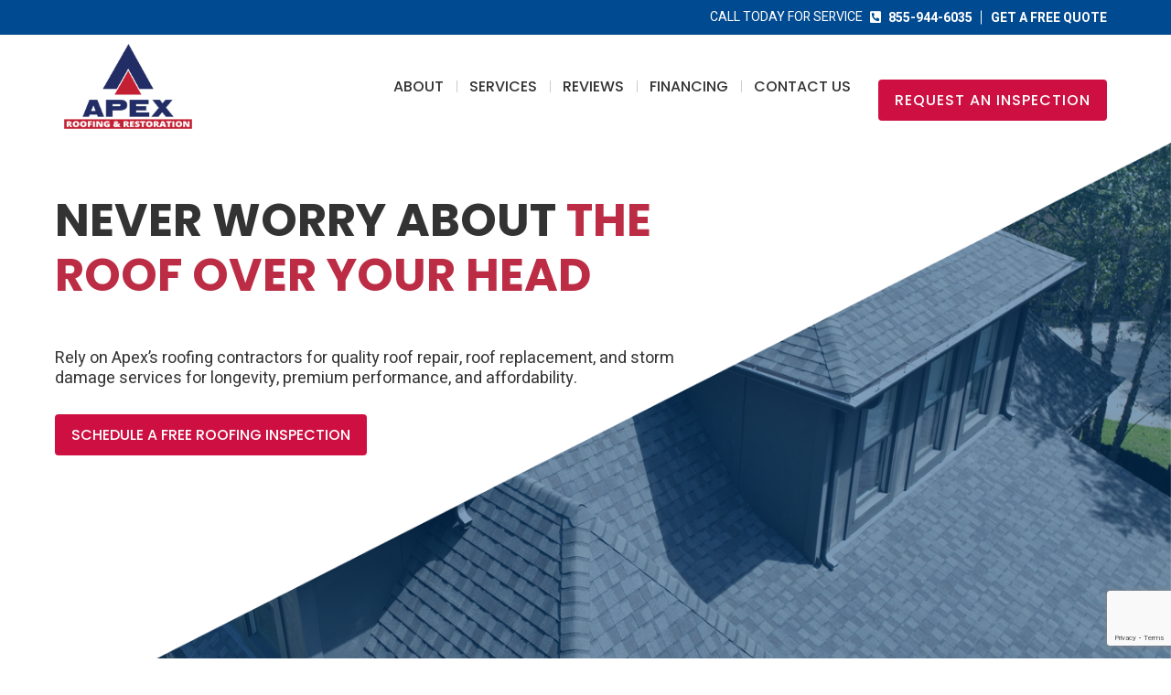

--- FILE ---
content_type: text/html; charset=UTF-8
request_url: https://apexroofs.com/
body_size: 58827
content:
<!DOCTYPE html>
<html lang="en-US" class="no-js no-svg">


	<head>
	
<meta charset="UTF-8">
<script type="text/javascript">
/* <![CDATA[ */
var gform;gform||(document.addEventListener("gform_main_scripts_loaded",function(){gform.scriptsLoaded=!0}),document.addEventListener("gform/theme/scripts_loaded",function(){gform.themeScriptsLoaded=!0}),window.addEventListener("DOMContentLoaded",function(){gform.domLoaded=!0}),gform={domLoaded:!1,scriptsLoaded:!1,themeScriptsLoaded:!1,isFormEditor:()=>"function"==typeof InitializeEditor,callIfLoaded:function(o){return!(!gform.domLoaded||!gform.scriptsLoaded||!gform.themeScriptsLoaded&&!gform.isFormEditor()||(gform.isFormEditor()&&console.warn("The use of gform.initializeOnLoaded() is deprecated in the form editor context and will be removed in Gravity Forms 3.1."),o(),0))},initializeOnLoaded:function(o){gform.callIfLoaded(o)||(document.addEventListener("gform_main_scripts_loaded",()=>{gform.scriptsLoaded=!0,gform.callIfLoaded(o)}),document.addEventListener("gform/theme/scripts_loaded",()=>{gform.themeScriptsLoaded=!0,gform.callIfLoaded(o)}),window.addEventListener("DOMContentLoaded",()=>{gform.domLoaded=!0,gform.callIfLoaded(o)}))},hooks:{action:{},filter:{}},addAction:function(o,r,e,t){gform.addHook("action",o,r,e,t)},addFilter:function(o,r,e,t){gform.addHook("filter",o,r,e,t)},doAction:function(o){gform.doHook("action",o,arguments)},applyFilters:function(o){return gform.doHook("filter",o,arguments)},removeAction:function(o,r){gform.removeHook("action",o,r)},removeFilter:function(o,r,e){gform.removeHook("filter",o,r,e)},addHook:function(o,r,e,t,n){null==gform.hooks[o][r]&&(gform.hooks[o][r]=[]);var d=gform.hooks[o][r];null==n&&(n=r+"_"+d.length),gform.hooks[o][r].push({tag:n,callable:e,priority:t=null==t?10:t})},doHook:function(r,o,e){var t;if(e=Array.prototype.slice.call(e,1),null!=gform.hooks[r][o]&&((o=gform.hooks[r][o]).sort(function(o,r){return o.priority-r.priority}),o.forEach(function(o){"function"!=typeof(t=o.callable)&&(t=window[t]),"action"==r?t.apply(null,e):e[0]=t.apply(null,e)})),"filter"==r)return e[0]},removeHook:function(o,r,t,n){var e;null!=gform.hooks[o][r]&&(e=(e=gform.hooks[o][r]).filter(function(o,r,e){return!!(null!=n&&n!=o.tag||null!=t&&t!=o.priority)}),gform.hooks[o][r]=e)}});
/* ]]> */
</script>

<meta name="viewport" content="width=device-width, initial-scale=1">
<meta name='viewport' content='width=device-width, initial-scale=1, maximum-scale=1, user-scalable=no' />

    <link rel="profile" href="https://gmpg.org/xfn/11">

<script>(function(html){html.className = html.className.replace(/\bno-js\b/,'js')})(document.documentElement);</script>
<meta name='robots' content='index, follow, max-image-preview:large, max-snippet:-1, max-video-preview:-1' />

<!-- Google Tag Manager for WordPress by gtm4wp.com -->
<script data-cfasync="false" data-pagespeed-no-defer>
	var gtm4wp_datalayer_name = "dataLayer";
	var dataLayer = dataLayer || [];
</script>
<!-- End Google Tag Manager for WordPress by gtm4wp.com -->
	<!-- This site is optimized with the Yoast SEO plugin v26.7 - https://yoast.com/wordpress/plugins/seo/ -->
	<title>Apex Roofing &amp; Restoration: Roofing Birmingham AL | Expert Roof Repair &amp; Replacement AL, FL, MS, LA, GA, IL, TN, KS, MO, KY</title>
	<meta name="description" content="We currently offer roof replacement, roof repair and emergency roofing services in AL, FL, MS, LA, GA, IL, TN, KS, MO, KY. Commercial Roofing." />
	<link rel="canonical" href="https://apexroofs.com/" />
	<meta property="og:locale" content="en_US" />
	<meta property="og:type" content="website" />
	<meta property="og:title" content="Apex Roofing &amp; Restoration: Roofing Birmingham AL | Expert Roof Repair &amp; Replacement AL, FL, MS, LA, GA, IL, TN, KS, MO, KY" />
	<meta property="og:description" content="We currently offer roof replacement, roof repair and emergency roofing services in AL, FL, MS, LA, GA, IL, TN, KS, MO, KY. Commercial Roofing." />
	<meta property="og:url" content="https://apexroofs.com/" />
	<meta property="og:site_name" content="Apex Roofing &amp; Restoration" />
	<meta property="article:publisher" content="https://www.facebook.com/ApexRoofingandRestorationLLC" />
	<meta property="article:modified_time" content="2025-10-29T13:34:04+00:00" />
	<meta property="og:image" content="http://apexroofs.com/wp-content/uploads/2023/12/why-apex-background.webp" />
	<meta property="og:image:width" content="1366" />
	<meta property="og:image:height" content="767" />
	<meta property="og:image:type" content="image/webp" />
	<meta name="twitter:card" content="summary_large_image" />
	<script type="application/ld+json" class="yoast-schema-graph">{"@context":"https://schema.org","@graph":[{"@type":"WebPage","@id":"https://apexroofs.com/","url":"https://apexroofs.com/","name":"Apex Roofing & Restoration: Roofing Birmingham AL | Expert Roof Repair & Replacement AL, FL, MS, LA, GA, IL, TN, KS, MO, KY","isPartOf":{"@id":"https://apexroofs.com/#website"},"about":{"@id":"https://apexroofs.com/#organization"},"primaryImageOfPage":{"@id":"https://apexroofs.com/#primaryimage"},"image":{"@id":"https://apexroofs.com/#primaryimage"},"thumbnailUrl":"https://apexroofs.com/wp-content/uploads/2023/12/why-apex-background.webp","datePublished":"2025-03-21T11:57:44+00:00","dateModified":"2025-10-29T13:34:04+00:00","description":"We currently offer roof replacement, roof repair and emergency roofing services in AL, FL, MS, LA, GA, IL, TN, KS, MO, KY. Commercial Roofing.","breadcrumb":{"@id":"https://apexroofs.com/#breadcrumb"},"inLanguage":"en-US","potentialAction":[{"@type":"ReadAction","target":["https://apexroofs.com/"]}]},{"@type":"ImageObject","inLanguage":"en-US","@id":"https://apexroofs.com/#primaryimage","url":"https://apexroofs.com/wp-content/uploads/2023/12/why-apex-background.webp","contentUrl":"https://apexroofs.com/wp-content/uploads/2023/12/why-apex-background.webp","width":1366,"height":767},{"@type":"BreadcrumbList","@id":"https://apexroofs.com/#breadcrumb","itemListElement":[{"@type":"ListItem","position":1,"name":"Home"}]},{"@type":"WebSite","@id":"https://apexroofs.com/#website","url":"https://apexroofs.com/","name":"Apex Roofing &amp; Restoration","description":"","publisher":{"@id":"https://apexroofs.com/#organization"},"potentialAction":[{"@type":"SearchAction","target":{"@type":"EntryPoint","urlTemplate":"https://apexroofs.com/?s={search_term_string}"},"query-input":{"@type":"PropertyValueSpecification","valueRequired":true,"valueName":"search_term_string"}}],"inLanguage":"en-US"},{"@type":"Organization","@id":"https://apexroofs.com/#organization","name":"Apex Roofing and Restoration","url":"https://apexroofs.com/","logo":{"@type":"ImageObject","inLanguage":"en-US","@id":"https://apexroofs.com/#/schema/logo/image/","url":"https://apexroofs.com/wp-content/uploads/2022/01/apex-roofing-and-restoration-logo_lo-res.jpg","contentUrl":"https://apexroofs.com/wp-content/uploads/2022/01/apex-roofing-and-restoration-logo_lo-res.jpg","width":200,"height":111,"caption":"Apex Roofing and Restoration"},"image":{"@id":"https://apexroofs.com/#/schema/logo/image/"},"sameAs":["https://www.facebook.com/ApexRoofingandRestorationLLC","https://www.linkedin.com/company/apex-roofing-restoration/"]}]}</script>
	<meta name="google-site-verification" content="8ewdJET4gSyQWDWKypXbVcl8860XrlAgB-IFcD6T19c" />
	<!-- / Yoast SEO plugin. -->


<link rel='dns-prefetch' href='//js.hs-scripts.com' />
<link rel='dns-prefetch' href='//www.google.com' />
<link rel='dns-prefetch' href='//www.googletagmanager.com' />
<link rel='dns-prefetch' href='//fonts.googleapis.com' />
<link href='https://fonts.gstatic.com' crossorigin rel='preconnect' />
<link rel="alternate" type="application/rss+xml" title="Apex Roofing &amp; Restoration &raquo; Feed" href="https://apexroofs.com/feed/" />
<link rel="alternate" type="application/rss+xml" title="Apex Roofing &amp; Restoration &raquo; Comments Feed" href="https://apexroofs.com/comments/feed/" />
<link rel="alternate" title="oEmbed (JSON)" type="application/json+oembed" href="https://apexroofs.com/wp-json/oembed/1.0/embed?url=https%3A%2F%2Fapexroofs.com%2F" />
<link rel="alternate" title="oEmbed (XML)" type="text/xml+oembed" href="https://apexroofs.com/wp-json/oembed/1.0/embed?url=https%3A%2F%2Fapexroofs.com%2F&#038;format=xml" />
		<style>
			.lazyload,
			.lazyloading {
				max-width: 100%;
			}
		</style>
				<!-- This site uses the Google Analytics by MonsterInsights plugin v9.11.1 - Using Analytics tracking - https://www.monsterinsights.com/ -->
							<script src="//www.googletagmanager.com/gtag/js?id=G-R35YKPQCP5"  data-cfasync="false" data-wpfc-render="false" type="text/javascript" async></script>
			<script data-cfasync="false" data-wpfc-render="false" type="text/javascript">
				var mi_version = '9.11.1';
				var mi_track_user = true;
				var mi_no_track_reason = '';
								var MonsterInsightsDefaultLocations = {"page_location":"https:\/\/apexroofs.com\/"};
								if ( typeof MonsterInsightsPrivacyGuardFilter === 'function' ) {
					var MonsterInsightsLocations = (typeof MonsterInsightsExcludeQuery === 'object') ? MonsterInsightsPrivacyGuardFilter( MonsterInsightsExcludeQuery ) : MonsterInsightsPrivacyGuardFilter( MonsterInsightsDefaultLocations );
				} else {
					var MonsterInsightsLocations = (typeof MonsterInsightsExcludeQuery === 'object') ? MonsterInsightsExcludeQuery : MonsterInsightsDefaultLocations;
				}

								var disableStrs = [
										'ga-disable-G-R35YKPQCP5',
									];

				/* Function to detect opted out users */
				function __gtagTrackerIsOptedOut() {
					for (var index = 0; index < disableStrs.length; index++) {
						if (document.cookie.indexOf(disableStrs[index] + '=true') > -1) {
							return true;
						}
					}

					return false;
				}

				/* Disable tracking if the opt-out cookie exists. */
				if (__gtagTrackerIsOptedOut()) {
					for (var index = 0; index < disableStrs.length; index++) {
						window[disableStrs[index]] = true;
					}
				}

				/* Opt-out function */
				function __gtagTrackerOptout() {
					for (var index = 0; index < disableStrs.length; index++) {
						document.cookie = disableStrs[index] + '=true; expires=Thu, 31 Dec 2099 23:59:59 UTC; path=/';
						window[disableStrs[index]] = true;
					}
				}

				if ('undefined' === typeof gaOptout) {
					function gaOptout() {
						__gtagTrackerOptout();
					}
				}
								window.dataLayer = window.dataLayer || [];

				window.MonsterInsightsDualTracker = {
					helpers: {},
					trackers: {},
				};
				if (mi_track_user) {
					function __gtagDataLayer() {
						dataLayer.push(arguments);
					}

					function __gtagTracker(type, name, parameters) {
						if (!parameters) {
							parameters = {};
						}

						if (parameters.send_to) {
							__gtagDataLayer.apply(null, arguments);
							return;
						}

						if (type === 'event') {
														parameters.send_to = monsterinsights_frontend.v4_id;
							var hookName = name;
							if (typeof parameters['event_category'] !== 'undefined') {
								hookName = parameters['event_category'] + ':' + name;
							}

							if (typeof MonsterInsightsDualTracker.trackers[hookName] !== 'undefined') {
								MonsterInsightsDualTracker.trackers[hookName](parameters);
							} else {
								__gtagDataLayer('event', name, parameters);
							}
							
						} else {
							__gtagDataLayer.apply(null, arguments);
						}
					}

					__gtagTracker('js', new Date());
					__gtagTracker('set', {
						'developer_id.dZGIzZG': true,
											});
					if ( MonsterInsightsLocations.page_location ) {
						__gtagTracker('set', MonsterInsightsLocations);
					}
										__gtagTracker('config', 'G-R35YKPQCP5', {"forceSSL":"true","link_attribution":"true"} );
										window.gtag = __gtagTracker;										(function () {
						/* https://developers.google.com/analytics/devguides/collection/analyticsjs/ */
						/* ga and __gaTracker compatibility shim. */
						var noopfn = function () {
							return null;
						};
						var newtracker = function () {
							return new Tracker();
						};
						var Tracker = function () {
							return null;
						};
						var p = Tracker.prototype;
						p.get = noopfn;
						p.set = noopfn;
						p.send = function () {
							var args = Array.prototype.slice.call(arguments);
							args.unshift('send');
							__gaTracker.apply(null, args);
						};
						var __gaTracker = function () {
							var len = arguments.length;
							if (len === 0) {
								return;
							}
							var f = arguments[len - 1];
							if (typeof f !== 'object' || f === null || typeof f.hitCallback !== 'function') {
								if ('send' === arguments[0]) {
									var hitConverted, hitObject = false, action;
									if ('event' === arguments[1]) {
										if ('undefined' !== typeof arguments[3]) {
											hitObject = {
												'eventAction': arguments[3],
												'eventCategory': arguments[2],
												'eventLabel': arguments[4],
												'value': arguments[5] ? arguments[5] : 1,
											}
										}
									}
									if ('pageview' === arguments[1]) {
										if ('undefined' !== typeof arguments[2]) {
											hitObject = {
												'eventAction': 'page_view',
												'page_path': arguments[2],
											}
										}
									}
									if (typeof arguments[2] === 'object') {
										hitObject = arguments[2];
									}
									if (typeof arguments[5] === 'object') {
										Object.assign(hitObject, arguments[5]);
									}
									if ('undefined' !== typeof arguments[1].hitType) {
										hitObject = arguments[1];
										if ('pageview' === hitObject.hitType) {
											hitObject.eventAction = 'page_view';
										}
									}
									if (hitObject) {
										action = 'timing' === arguments[1].hitType ? 'timing_complete' : hitObject.eventAction;
										hitConverted = mapArgs(hitObject);
										__gtagTracker('event', action, hitConverted);
									}
								}
								return;
							}

							function mapArgs(args) {
								var arg, hit = {};
								var gaMap = {
									'eventCategory': 'event_category',
									'eventAction': 'event_action',
									'eventLabel': 'event_label',
									'eventValue': 'event_value',
									'nonInteraction': 'non_interaction',
									'timingCategory': 'event_category',
									'timingVar': 'name',
									'timingValue': 'value',
									'timingLabel': 'event_label',
									'page': 'page_path',
									'location': 'page_location',
									'title': 'page_title',
									'referrer' : 'page_referrer',
								};
								for (arg in args) {
																		if (!(!args.hasOwnProperty(arg) || !gaMap.hasOwnProperty(arg))) {
										hit[gaMap[arg]] = args[arg];
									} else {
										hit[arg] = args[arg];
									}
								}
								return hit;
							}

							try {
								f.hitCallback();
							} catch (ex) {
							}
						};
						__gaTracker.create = newtracker;
						__gaTracker.getByName = newtracker;
						__gaTracker.getAll = function () {
							return [];
						};
						__gaTracker.remove = noopfn;
						__gaTracker.loaded = true;
						window['__gaTracker'] = __gaTracker;
					})();
									} else {
										console.log("");
					(function () {
						function __gtagTracker() {
							return null;
						}

						window['__gtagTracker'] = __gtagTracker;
						window['gtag'] = __gtagTracker;
					})();
									}
			</script>
							<!-- / Google Analytics by MonsterInsights -->
		<style id='wp-img-auto-sizes-contain-inline-css' type='text/css'>
img:is([sizes=auto i],[sizes^="auto," i]){contain-intrinsic-size:3000px 1500px}
/*# sourceURL=wp-img-auto-sizes-contain-inline-css */
</style>
<link rel='stylesheet' id='pt-cv-public-style-css' href='https://apexroofs.com/wp-content/plugins/content-views-query-and-display-post-page/public/assets/css/cv.css?ver=4.2.1' type='text/css' media='all' />
<link rel='stylesheet' id='sbi_styles-css' href='https://apexroofs.com/wp-content/plugins/instagram-feed/css/sbi-styles.min.css?ver=6.10.0' type='text/css' media='all' />
<style id='wp-emoji-styles-inline-css' type='text/css'>

	img.wp-smiley, img.emoji {
		display: inline !important;
		border: none !important;
		box-shadow: none !important;
		height: 1em !important;
		width: 1em !important;
		margin: 0 0.07em !important;
		vertical-align: -0.1em !important;
		background: none !important;
		padding: 0 !important;
	}
/*# sourceURL=wp-emoji-styles-inline-css */
</style>
<style id='wp-block-library-inline-css' type='text/css'>
:root{--wp-block-synced-color:#7a00df;--wp-block-synced-color--rgb:122,0,223;--wp-bound-block-color:var(--wp-block-synced-color);--wp-editor-canvas-background:#ddd;--wp-admin-theme-color:#007cba;--wp-admin-theme-color--rgb:0,124,186;--wp-admin-theme-color-darker-10:#006ba1;--wp-admin-theme-color-darker-10--rgb:0,107,160.5;--wp-admin-theme-color-darker-20:#005a87;--wp-admin-theme-color-darker-20--rgb:0,90,135;--wp-admin-border-width-focus:2px}@media (min-resolution:192dpi){:root{--wp-admin-border-width-focus:1.5px}}.wp-element-button{cursor:pointer}:root .has-very-light-gray-background-color{background-color:#eee}:root .has-very-dark-gray-background-color{background-color:#313131}:root .has-very-light-gray-color{color:#eee}:root .has-very-dark-gray-color{color:#313131}:root .has-vivid-green-cyan-to-vivid-cyan-blue-gradient-background{background:linear-gradient(135deg,#00d084,#0693e3)}:root .has-purple-crush-gradient-background{background:linear-gradient(135deg,#34e2e4,#4721fb 50%,#ab1dfe)}:root .has-hazy-dawn-gradient-background{background:linear-gradient(135deg,#faaca8,#dad0ec)}:root .has-subdued-olive-gradient-background{background:linear-gradient(135deg,#fafae1,#67a671)}:root .has-atomic-cream-gradient-background{background:linear-gradient(135deg,#fdd79a,#004a59)}:root .has-nightshade-gradient-background{background:linear-gradient(135deg,#330968,#31cdcf)}:root .has-midnight-gradient-background{background:linear-gradient(135deg,#020381,#2874fc)}:root{--wp--preset--font-size--normal:16px;--wp--preset--font-size--huge:42px}.has-regular-font-size{font-size:1em}.has-larger-font-size{font-size:2.625em}.has-normal-font-size{font-size:var(--wp--preset--font-size--normal)}.has-huge-font-size{font-size:var(--wp--preset--font-size--huge)}.has-text-align-center{text-align:center}.has-text-align-left{text-align:left}.has-text-align-right{text-align:right}.has-fit-text{white-space:nowrap!important}#end-resizable-editor-section{display:none}.aligncenter{clear:both}.items-justified-left{justify-content:flex-start}.items-justified-center{justify-content:center}.items-justified-right{justify-content:flex-end}.items-justified-space-between{justify-content:space-between}.screen-reader-text{border:0;clip-path:inset(50%);height:1px;margin:-1px;overflow:hidden;padding:0;position:absolute;width:1px;word-wrap:normal!important}.screen-reader-text:focus{background-color:#ddd;clip-path:none;color:#444;display:block;font-size:1em;height:auto;left:5px;line-height:normal;padding:15px 23px 14px;text-decoration:none;top:5px;width:auto;z-index:100000}html :where(.has-border-color){border-style:solid}html :where([style*=border-top-color]){border-top-style:solid}html :where([style*=border-right-color]){border-right-style:solid}html :where([style*=border-bottom-color]){border-bottom-style:solid}html :where([style*=border-left-color]){border-left-style:solid}html :where([style*=border-width]){border-style:solid}html :where([style*=border-top-width]){border-top-style:solid}html :where([style*=border-right-width]){border-right-style:solid}html :where([style*=border-bottom-width]){border-bottom-style:solid}html :where([style*=border-left-width]){border-left-style:solid}html :where(img[class*=wp-image-]){height:auto;max-width:100%}:where(figure){margin:0 0 1em}html :where(.is-position-sticky){--wp-admin--admin-bar--position-offset:var(--wp-admin--admin-bar--height,0px)}@media screen and (max-width:600px){html :where(.is-position-sticky){--wp-admin--admin-bar--position-offset:0px}}

/*# sourceURL=wp-block-library-inline-css */
</style><style id='global-styles-inline-css' type='text/css'>
:root{--wp--preset--aspect-ratio--square: 1;--wp--preset--aspect-ratio--4-3: 4/3;--wp--preset--aspect-ratio--3-4: 3/4;--wp--preset--aspect-ratio--3-2: 3/2;--wp--preset--aspect-ratio--2-3: 2/3;--wp--preset--aspect-ratio--16-9: 16/9;--wp--preset--aspect-ratio--9-16: 9/16;--wp--preset--color--black: #000000;--wp--preset--color--cyan-bluish-gray: #abb8c3;--wp--preset--color--white: #ffffff;--wp--preset--color--pale-pink: #f78da7;--wp--preset--color--vivid-red: #cf2e2e;--wp--preset--color--luminous-vivid-orange: #ff6900;--wp--preset--color--luminous-vivid-amber: #fcb900;--wp--preset--color--light-green-cyan: #7bdcb5;--wp--preset--color--vivid-green-cyan: #00d084;--wp--preset--color--pale-cyan-blue: #8ed1fc;--wp--preset--color--vivid-cyan-blue: #0693e3;--wp--preset--color--vivid-purple: #9b51e0;--wp--preset--gradient--vivid-cyan-blue-to-vivid-purple: linear-gradient(135deg,rgb(6,147,227) 0%,rgb(155,81,224) 100%);--wp--preset--gradient--light-green-cyan-to-vivid-green-cyan: linear-gradient(135deg,rgb(122,220,180) 0%,rgb(0,208,130) 100%);--wp--preset--gradient--luminous-vivid-amber-to-luminous-vivid-orange: linear-gradient(135deg,rgb(252,185,0) 0%,rgb(255,105,0) 100%);--wp--preset--gradient--luminous-vivid-orange-to-vivid-red: linear-gradient(135deg,rgb(255,105,0) 0%,rgb(207,46,46) 100%);--wp--preset--gradient--very-light-gray-to-cyan-bluish-gray: linear-gradient(135deg,rgb(238,238,238) 0%,rgb(169,184,195) 100%);--wp--preset--gradient--cool-to-warm-spectrum: linear-gradient(135deg,rgb(74,234,220) 0%,rgb(151,120,209) 20%,rgb(207,42,186) 40%,rgb(238,44,130) 60%,rgb(251,105,98) 80%,rgb(254,248,76) 100%);--wp--preset--gradient--blush-light-purple: linear-gradient(135deg,rgb(255,206,236) 0%,rgb(152,150,240) 100%);--wp--preset--gradient--blush-bordeaux: linear-gradient(135deg,rgb(254,205,165) 0%,rgb(254,45,45) 50%,rgb(107,0,62) 100%);--wp--preset--gradient--luminous-dusk: linear-gradient(135deg,rgb(255,203,112) 0%,rgb(199,81,192) 50%,rgb(65,88,208) 100%);--wp--preset--gradient--pale-ocean: linear-gradient(135deg,rgb(255,245,203) 0%,rgb(182,227,212) 50%,rgb(51,167,181) 100%);--wp--preset--gradient--electric-grass: linear-gradient(135deg,rgb(202,248,128) 0%,rgb(113,206,126) 100%);--wp--preset--gradient--midnight: linear-gradient(135deg,rgb(2,3,129) 0%,rgb(40,116,252) 100%);--wp--preset--font-size--small: 13px;--wp--preset--font-size--medium: 20px;--wp--preset--font-size--large: 36px;--wp--preset--font-size--x-large: 42px;--wp--preset--spacing--20: 0.44rem;--wp--preset--spacing--30: 0.67rem;--wp--preset--spacing--40: 1rem;--wp--preset--spacing--50: 1.5rem;--wp--preset--spacing--60: 2.25rem;--wp--preset--spacing--70: 3.38rem;--wp--preset--spacing--80: 5.06rem;--wp--preset--shadow--natural: 6px 6px 9px rgba(0, 0, 0, 0.2);--wp--preset--shadow--deep: 12px 12px 50px rgba(0, 0, 0, 0.4);--wp--preset--shadow--sharp: 6px 6px 0px rgba(0, 0, 0, 0.2);--wp--preset--shadow--outlined: 6px 6px 0px -3px rgb(255, 255, 255), 6px 6px rgb(0, 0, 0);--wp--preset--shadow--crisp: 6px 6px 0px rgb(0, 0, 0);}:where(.is-layout-flex){gap: 0.5em;}:where(.is-layout-grid){gap: 0.5em;}body .is-layout-flex{display: flex;}.is-layout-flex{flex-wrap: wrap;align-items: center;}.is-layout-flex > :is(*, div){margin: 0;}body .is-layout-grid{display: grid;}.is-layout-grid > :is(*, div){margin: 0;}:where(.wp-block-columns.is-layout-flex){gap: 2em;}:where(.wp-block-columns.is-layout-grid){gap: 2em;}:where(.wp-block-post-template.is-layout-flex){gap: 1.25em;}:where(.wp-block-post-template.is-layout-grid){gap: 1.25em;}.has-black-color{color: var(--wp--preset--color--black) !important;}.has-cyan-bluish-gray-color{color: var(--wp--preset--color--cyan-bluish-gray) !important;}.has-white-color{color: var(--wp--preset--color--white) !important;}.has-pale-pink-color{color: var(--wp--preset--color--pale-pink) !important;}.has-vivid-red-color{color: var(--wp--preset--color--vivid-red) !important;}.has-luminous-vivid-orange-color{color: var(--wp--preset--color--luminous-vivid-orange) !important;}.has-luminous-vivid-amber-color{color: var(--wp--preset--color--luminous-vivid-amber) !important;}.has-light-green-cyan-color{color: var(--wp--preset--color--light-green-cyan) !important;}.has-vivid-green-cyan-color{color: var(--wp--preset--color--vivid-green-cyan) !important;}.has-pale-cyan-blue-color{color: var(--wp--preset--color--pale-cyan-blue) !important;}.has-vivid-cyan-blue-color{color: var(--wp--preset--color--vivid-cyan-blue) !important;}.has-vivid-purple-color{color: var(--wp--preset--color--vivid-purple) !important;}.has-black-background-color{background-color: var(--wp--preset--color--black) !important;}.has-cyan-bluish-gray-background-color{background-color: var(--wp--preset--color--cyan-bluish-gray) !important;}.has-white-background-color{background-color: var(--wp--preset--color--white) !important;}.has-pale-pink-background-color{background-color: var(--wp--preset--color--pale-pink) !important;}.has-vivid-red-background-color{background-color: var(--wp--preset--color--vivid-red) !important;}.has-luminous-vivid-orange-background-color{background-color: var(--wp--preset--color--luminous-vivid-orange) !important;}.has-luminous-vivid-amber-background-color{background-color: var(--wp--preset--color--luminous-vivid-amber) !important;}.has-light-green-cyan-background-color{background-color: var(--wp--preset--color--light-green-cyan) !important;}.has-vivid-green-cyan-background-color{background-color: var(--wp--preset--color--vivid-green-cyan) !important;}.has-pale-cyan-blue-background-color{background-color: var(--wp--preset--color--pale-cyan-blue) !important;}.has-vivid-cyan-blue-background-color{background-color: var(--wp--preset--color--vivid-cyan-blue) !important;}.has-vivid-purple-background-color{background-color: var(--wp--preset--color--vivid-purple) !important;}.has-black-border-color{border-color: var(--wp--preset--color--black) !important;}.has-cyan-bluish-gray-border-color{border-color: var(--wp--preset--color--cyan-bluish-gray) !important;}.has-white-border-color{border-color: var(--wp--preset--color--white) !important;}.has-pale-pink-border-color{border-color: var(--wp--preset--color--pale-pink) !important;}.has-vivid-red-border-color{border-color: var(--wp--preset--color--vivid-red) !important;}.has-luminous-vivid-orange-border-color{border-color: var(--wp--preset--color--luminous-vivid-orange) !important;}.has-luminous-vivid-amber-border-color{border-color: var(--wp--preset--color--luminous-vivid-amber) !important;}.has-light-green-cyan-border-color{border-color: var(--wp--preset--color--light-green-cyan) !important;}.has-vivid-green-cyan-border-color{border-color: var(--wp--preset--color--vivid-green-cyan) !important;}.has-pale-cyan-blue-border-color{border-color: var(--wp--preset--color--pale-cyan-blue) !important;}.has-vivid-cyan-blue-border-color{border-color: var(--wp--preset--color--vivid-cyan-blue) !important;}.has-vivid-purple-border-color{border-color: var(--wp--preset--color--vivid-purple) !important;}.has-vivid-cyan-blue-to-vivid-purple-gradient-background{background: var(--wp--preset--gradient--vivid-cyan-blue-to-vivid-purple) !important;}.has-light-green-cyan-to-vivid-green-cyan-gradient-background{background: var(--wp--preset--gradient--light-green-cyan-to-vivid-green-cyan) !important;}.has-luminous-vivid-amber-to-luminous-vivid-orange-gradient-background{background: var(--wp--preset--gradient--luminous-vivid-amber-to-luminous-vivid-orange) !important;}.has-luminous-vivid-orange-to-vivid-red-gradient-background{background: var(--wp--preset--gradient--luminous-vivid-orange-to-vivid-red) !important;}.has-very-light-gray-to-cyan-bluish-gray-gradient-background{background: var(--wp--preset--gradient--very-light-gray-to-cyan-bluish-gray) !important;}.has-cool-to-warm-spectrum-gradient-background{background: var(--wp--preset--gradient--cool-to-warm-spectrum) !important;}.has-blush-light-purple-gradient-background{background: var(--wp--preset--gradient--blush-light-purple) !important;}.has-blush-bordeaux-gradient-background{background: var(--wp--preset--gradient--blush-bordeaux) !important;}.has-luminous-dusk-gradient-background{background: var(--wp--preset--gradient--luminous-dusk) !important;}.has-pale-ocean-gradient-background{background: var(--wp--preset--gradient--pale-ocean) !important;}.has-electric-grass-gradient-background{background: var(--wp--preset--gradient--electric-grass) !important;}.has-midnight-gradient-background{background: var(--wp--preset--gradient--midnight) !important;}.has-small-font-size{font-size: var(--wp--preset--font-size--small) !important;}.has-medium-font-size{font-size: var(--wp--preset--font-size--medium) !important;}.has-large-font-size{font-size: var(--wp--preset--font-size--large) !important;}.has-x-large-font-size{font-size: var(--wp--preset--font-size--x-large) !important;}
/*# sourceURL=global-styles-inline-css */
</style>

<style id='classic-theme-styles-inline-css' type='text/css'>
/*! This file is auto-generated */
.wp-block-button__link{color:#fff;background-color:#32373c;border-radius:9999px;box-shadow:none;text-decoration:none;padding:calc(.667em + 2px) calc(1.333em + 2px);font-size:1.125em}.wp-block-file__button{background:#32373c;color:#fff;text-decoration:none}
/*# sourceURL=/wp-includes/css/classic-themes.min.css */
</style>
<link rel='stylesheet' id='photoswipe-core-css-css' href='https://apexroofs.com/wp-content/plugins/photoswipe-masonry/photoswipe-dist/photoswipe.css?ver=6.9' type='text/css' media='all' />
<link rel='stylesheet' id='pswp-skin-css' href='https://apexroofs.com/wp-content/plugins/photoswipe-masonry/photoswipe-dist/default-skin/default-skin.css?ver=6.9' type='text/css' media='all' />
<link rel='stylesheet' id='spu-public-css-css' href='https://apexroofs.com/wp-content/plugins/popups/public/assets/css/public.css?ver=1.9.3.8' type='text/css' media='all' />
<link rel='stylesheet' id='grw-public-main-css-css' href='https://apexroofs.com/wp-content/plugins/widget-google-reviews/assets/css/public-main.css?ver=6.9.1' type='text/css' media='all' />
<link rel='stylesheet' id='twentyseventeen-fonts-css' href='https://fonts.googleapis.com/css?family=Libre+Franklin%3A300%2C300i%2C400%2C400i%2C600%2C600i%2C800%2C800i&#038;subset=latin%2Clatin-ext' type='text/css' media='all' />
<link rel='stylesheet' id='twentyseventeen-style-css' href='https://apexroofs.com/wp-content/themes/apexroofingrestoration/style.css?ver=6.9' type='text/css' media='all' />
<link rel='stylesheet' id='twentyseventeen-block-style-css' href='https://apexroofs.com/wp-content/themes/apexroofingrestoration/assets/css/blocks.css?ver=1.1' type='text/css' media='all' />
<link rel='stylesheet' id='tablepress-default-css' href='https://apexroofs.com/wp-content/plugins/tablepress/css/build/default.css?ver=3.2.6' type='text/css' media='all' />
<script type="text/javascript" src="https://apexroofs.com/wp-content/plugins/google-analytics-for-wordpress/assets/js/frontend-gtag.min.js?ver=9.11.1" id="monsterinsights-frontend-script-js" async="async" data-wp-strategy="async"></script>
<script data-cfasync="false" data-wpfc-render="false" type="text/javascript" id='monsterinsights-frontend-script-js-extra'>/* <![CDATA[ */
var monsterinsights_frontend = {"js_events_tracking":"true","download_extensions":"doc,pdf,ppt,zip,xls,docx,pptx,xlsx","inbound_paths":"[{\"path\":\"\\\/go\\\/\",\"label\":\"affiliate\"},{\"path\":\"\\\/recommend\\\/\",\"label\":\"affiliate\"}]","home_url":"https:\/\/apexroofs.com","hash_tracking":"false","v4_id":"G-R35YKPQCP5"};/* ]]> */
</script>
<script type="text/javascript" src="https://apexroofs.com/wp-includes/js/jquery/jquery.min.js?ver=3.7.1" id="jquery-core-js"></script>
<script type="text/javascript" src="https://apexroofs.com/wp-includes/js/jquery/jquery-migrate.min.js?ver=3.4.1" id="jquery-migrate-js"></script>
<script type="text/javascript" src="https://apexroofs.com/wp-content/plugins/photoswipe-masonry/photoswipe-dist/photoswipe.min.js?ver=6.9" id="photoswipe-js"></script>
<script type="text/javascript" src="https://apexroofs.com/wp-content/plugins/photoswipe-masonry/photoswipe-masonry.js?ver=6.9" id="photoswipe-masonry-js-js"></script>
<script type="text/javascript" src="https://apexroofs.com/wp-content/plugins/photoswipe-masonry/photoswipe-dist/photoswipe-ui-default.min.js?ver=6.9" id="photoswipe-ui-default-js"></script>
<script type="text/javascript" src="https://apexroofs.com/wp-content/plugins/photoswipe-masonry/masonry.pkgd.min.js?ver=6.9" id="photoswipe-masonry-js"></script>
<script type="text/javascript" src="https://apexroofs.com/wp-content/plugins/photoswipe-masonry/imagesloaded.pkgd.min.js?ver=6.9" id="photoswipe-imagesloaded-js"></script>
<script type="text/javascript" defer="defer" src="https://apexroofs.com/wp-content/plugins/widget-google-reviews/assets/js/public-main.js?ver=6.9.1" id="grw-public-main-js-js"></script>
<script type="text/javascript" src="https://apexroofs.com/wp-content/plugins/responsive-menu-pro/public/js/noscroll.js" id="responsive-menu-pro-noscroll-js"></script>

<!-- Google tag (gtag.js) snippet added by Site Kit -->
<!-- Google Analytics snippet added by Site Kit -->
<script type="text/javascript" src="https://www.googletagmanager.com/gtag/js?id=GT-MR2BNW6" id="google_gtagjs-js" async></script>
<script type="text/javascript" id="google_gtagjs-js-after">
/* <![CDATA[ */
window.dataLayer = window.dataLayer || [];function gtag(){dataLayer.push(arguments);}
gtag("set","linker",{"domains":["apexroofs.com"]});
gtag("js", new Date());
gtag("set", "developer_id.dZTNiMT", true);
gtag("config", "GT-MR2BNW6");
//# sourceURL=google_gtagjs-js-after
/* ]]> */
</script>
<link rel="https://api.w.org/" href="https://apexroofs.com/wp-json/" /><link rel="alternate" title="JSON" type="application/json" href="https://apexroofs.com/wp-json/wp/v2/pages/964" /><link rel="EditURI" type="application/rsd+xml" title="RSD" href="https://apexroofs.com/xmlrpc.php?rsd" />
<meta name="generator" content="WordPress 6.9" />
<link rel='shortlink' href='https://apexroofs.com/' />
<meta name="generator" content="Site Kit by Google 1.170.0" /><script
type="text/javascript"
src="//static.klaviyo.com/onsite/js/klaviyo.js?company_id=TXs85k"
></script>
<script type="text/javascript" src="https://secure.leadforensics.com/js/795844.js" ></script> <noscript><img alt="" src="https://secure.leadforensics.com/795844.png" style="display:none;" /></noscript>			<!-- DO NOT COPY THIS SNIPPET! Start of Page Analytics Tracking for HubSpot WordPress plugin v11.3.37-->
			<script class="hsq-set-content-id" data-content-id="standard-page">
				var _hsq = _hsq || [];
				_hsq.push(["setContentType", "standard-page"]);
			</script>
			<!-- DO NOT COPY THIS SNIPPET! End of Page Analytics Tracking for HubSpot WordPress plugin -->
			
<!-- Google Tag Manager for WordPress by gtm4wp.com -->
<!-- GTM Container placement set to automatic -->
<script data-cfasync="false" data-pagespeed-no-defer>
	var dataLayer_content = {"pagePostType":"frontpage","pagePostType2":"single-page","pagePostAuthor":"Kirsten Clauer"};
	dataLayer.push( dataLayer_content );
</script>
<script data-cfasync="false" data-pagespeed-no-defer>
(function(w,d,s,l,i){w[l]=w[l]||[];w[l].push({'gtm.start':
new Date().getTime(),event:'gtm.js'});var f=d.getElementsByTagName(s)[0],
j=d.createElement(s),dl=l!='dataLayer'?'&l='+l:'';j.async=true;j.src=
'//www.googletagmanager.com/gtm.js?id='+i+dl;f.parentNode.insertBefore(j,f);
})(window,document,'script','dataLayer','GTM-WKGJKXB');
</script>
<!-- End Google Tag Manager for WordPress by gtm4wp.com -->		<script>
			document.documentElement.className = document.documentElement.className.replace('no-js', 'js');
		</script>
				<style>
			.no-js img.lazyload {
				display: none;
			}

			figure.wp-block-image img.lazyloading {
				min-width: 150px;
			}

			.lazyload,
			.lazyloading {
				--smush-placeholder-width: 100px;
				--smush-placeholder-aspect-ratio: 1/1;
				width: var(--smush-image-width, var(--smush-placeholder-width)) !important;
				aspect-ratio: var(--smush-image-aspect-ratio, var(--smush-placeholder-aspect-ratio)) !important;
			}

						.lazyload, .lazyloading {
				opacity: 0;
			}

			.lazyloaded {
				opacity: 1;
				transition: opacity 400ms;
				transition-delay: 0ms;
			}

					</style>
		
<!-- Google AdSense meta tags added by Site Kit -->
<meta name="google-adsense-platform-account" content="ca-host-pub-2644536267352236">
<meta name="google-adsense-platform-domain" content="sitekit.withgoogle.com">
<!-- End Google AdSense meta tags added by Site Kit -->
	<style id="twentyseventeen-custom-header-styles" type="text/css">
			.site-title,
		.site-description {
			position: absolute;
			clip: rect(1px, 1px, 1px, 1px);
		}
		</style>
	<script type="text/javascript" src="https://pixel.intellafuel.com/vpixel.js"></script><style class="wpcode-css-snippet">.services-roof-inspection-icon-grid {
	display: grid;
	grid-gap: 1.7rem; 
	grid-template-columns: repeat(4, minmax(0, 1fr));
	text-align: center; 
	padding-top: 30px;
	padding-bottom: 30px;
  max-width: 900px;
}

@media screen and (max-width: 900px) {
.services-roof-inspection-icon-grid {
	grid-template-columns: repeat(2, minmax(0, 1fr));
}
}

.services-roof-inspection-icon-grid p {
	font-size: 16px;
	line-height: 24px;
	padding: 1rem 0 0 0;
	margin: 0;
}


.services-roof-inspection-icon-grid .icon-block {
	display: flex; 
	flex-direction: column;
	
}
@media screen and (max-width: 900px) {
	.services-roof-inspection-icon-grid .icon-block img {
		max-width: 50px;
	}
}

.services-roof-inspection-icon-grid .icon-block img {
  max-width: 100px;
  box-shadow: none !important;
}</style><style>button#responsive-menu-pro-button,
#responsive-menu-pro-container {
    display: none;
    -webkit-text-size-adjust: 100%;
}

#responsive-menu-pro-container {
    z-index: 99998;
}

@media screen and (max-width: 991px) {

    #responsive-menu-pro-container {
        display: block;
        position: fixed;
        top: 0;
        bottom: 0;
                padding-bottom: 5px;
        margin-bottom: -5px;
        outline: 1px solid transparent;
        overflow-y: auto;
        overflow-x: hidden;
    }

    #responsive-menu-pro-container .responsive-menu-pro-search-box {
        width: 100%;
        padding: 0 2%;
        border-radius: 2px;
        height: 50px;
        -webkit-appearance: none;
    }

    #responsive-menu-pro-container.push-left,
    #responsive-menu-pro-container.slide-left {
        transform: translateX(-100%);
        -ms-transform: translateX(-100%);
        -webkit-transform: translateX(-100%);
        -moz-transform: translateX(-100%);
    }

    .responsive-menu-pro-open #responsive-menu-pro-container.push-left,
    .responsive-menu-pro-open #responsive-menu-pro-container.slide-left {
        transform: translateX(0);
        -ms-transform: translateX(0);
        -webkit-transform: translateX(0);
        -moz-transform: translateX(0);
    }

    #responsive-menu-pro-container.push-top,
    #responsive-menu-pro-container.slide-top {
        transform: translateY(-100%);
        -ms-transform: translateY(-100%);
        -webkit-transform: translateY(-100%);
        -moz-transform: translateY(-100%);
    }

    .responsive-menu-pro-open #responsive-menu-pro-container.push-top,
    .responsive-menu-pro-open #responsive-menu-pro-container.slide-top {
        transform: translateY(0);
        -ms-transform: translateY(0);
        -webkit-transform: translateY(0);
        -moz-transform: translateY(0);
    }

    #responsive-menu-pro-container.push-right,
    #responsive-menu-pro-container.slide-right {
        transform: translateX(100%);
        -ms-transform: translateX(100%);
        -webkit-transform: translateX(100%);
        -moz-transform: translateX(100%);
    }

    .responsive-menu-pro-open #responsive-menu-pro-container.push-right,
    .responsive-menu-pro-open #responsive-menu-pro-container.slide-right {
        transform: translateX(0);
        -ms-transform: translateX(0);
        -webkit-transform: translateX(0);
        -moz-transform: translateX(0);
    }

    #responsive-menu-pro-container.push-bottom,
    #responsive-menu-pro-container.slide-bottom {
        transform: translateY(100%);
        -ms-transform: translateY(100%);
        -webkit-transform: translateY(100%);
        -moz-transform: translateY(100%);
    }

    .responsive-menu-pro-open #responsive-menu-pro-container.push-bottom,
    .responsive-menu-pro-open #responsive-menu-pro-container.slide-bottom {
        transform: translateY(0);
        -ms-transform: translateY(0);
        -webkit-transform: translateY(0);
        -moz-transform: translateY(0);
    }

    #responsive-menu-pro-container,
    #responsive-menu-pro-container:before,
    #responsive-menu-pro-container:after,
    #responsive-menu-pro-container *,
    #responsive-menu-pro-container *:before,
    #responsive-menu-pro-container *:after {
        box-sizing: border-box;
        margin: 0;
        padding: 0;
    }

    #responsive-menu-pro-container #responsive-menu-pro-search-box,
    #responsive-menu-pro-container #responsive-menu-pro-additional-content,
    #responsive-menu-pro-container #responsive-menu-pro-title {
        padding: 25px 5%;
    }

    #responsive-menu-pro-container #responsive-menu-pro,
    #responsive-menu-pro-container #responsive-menu-pro ul {
        width: 100%;
   }

    #responsive-menu-pro-container #responsive-menu-pro ul.responsive-menu-pro-submenu {
        display: none;
    }

    #responsive-menu-pro-container #responsive-menu-pro ul.responsive-menu-pro-submenu.responsive-menu-pro-submenu-open {
     display: block;
    }

            #responsive-menu-pro-container #responsive-menu-pro ul.responsive-menu-pro-submenu-depth-1 a.responsive-menu-pro-item-link {
            padding-left: 10%;
        }

        #responsive-menu-pro-container #responsive-menu-pro ul.responsive-menu-pro-submenu-depth-2 a.responsive-menu-pro-item-link {
            padding-left: 15%;
        }

        #responsive-menu-pro-container #responsive-menu-pro ul.responsive-menu-pro-submenu-depth-3 a.responsive-menu-pro-item-link {
            padding-left: 20%;
        }

        #responsive-menu-pro-container #responsive-menu-pro ul.responsive-menu-pro-submenu-depth-4 a.responsive-menu-pro-item-link {
            padding-left: 25%;
        }

        #responsive-menu-pro-container #responsive-menu-pro ul.responsive-menu-pro-submenu-depth-5 a.responsive-menu-pro-item-link {
            padding-left: 30%;
        }
    
    #responsive-menu-pro-container li.responsive-menu-pro-item {
        width: 100%;
        list-style: none;
    }

    #responsive-menu-pro-container li.responsive-menu-pro-item a {
        width: 100%;
        display: block;
        text-decoration: none;
        padding: 0 5%;
        position: relative;
    }

    #responsive-menu-pro-container li.responsive-menu-pro-item a .glyphicon,
    #responsive-menu-pro-container li.responsive-menu-pro-item a .fab,
    #responsive-menu-pro-container li.responsive-menu-pro-item a .fas {
        margin-right: 15px;
    }

    #responsive-menu-pro-container li.responsive-menu-pro-item a .responsive-menu-pro-subarrow {
        position: absolute;
        top: 0;
        bottom: 0;
        text-align: center;
        overflow: hidden;
    }

    #responsive-menu-pro-container li.responsive-menu-pro-item a .responsive-menu-pro-subarrow .glyphicon,
    #responsive-menu-pro-container li.responsive-menu-pro-item a .responsive-menu-pro-subarrow .fab,
    #responsive-menu-pro-container li.responsive-menu-pro-item a .responsive-menu-pro-subarrow .fas {
        margin-right: 0;
    }

    button#responsive-menu-pro-button .responsive-menu-pro-button-icon-inactive {
        display: none;
    }

    button#responsive-menu-pro-button {
        z-index: 99999;
        display: none;
        overflow: hidden;
        outline: none;
    }

    button#responsive-menu-pro-button img {
        max-width: 100%;
    }

    .responsive-menu-pro-label {
        display: inline-block;
        font-weight: 600;
        margin: 0 5px;
        vertical-align: middle;
    }

    .responsive-menu-pro-accessible {
        display: inline-block;
    }

    .responsive-menu-pro-accessible .responsive-menu-pro-box {
        display: inline-block;
        vertical-align: middle;
    }

    .responsive-menu-pro-label.responsive-menu-pro-label-top,
    .responsive-menu-pro-label.responsive-menu-pro-label-bottom {
        display: block;
        margin: 0 auto;
    }

    button#responsive-menu-pro-button {
        padding: 0 0;
        display: inline-block;
        cursor: pointer;
        transition-property: opacity, filter;
        transition-duration: 0.15s;
        transition-timing-function: linear;
        font: inherit;
        color: inherit;
        text-transform: none;
        background-color: transparent;
        border: 0;
        margin: 0;
    }

    .responsive-menu-pro-box {
        width: 25px;
        height: 19px;
        display: inline-block;
        position: relative;
    }

    .responsive-menu-pro-inner {
        display: block;
        top: 50%;
        margin-top: -1.5px;
    }

    .responsive-menu-pro-inner,
    .responsive-menu-pro-inner::before,
    .responsive-menu-pro-inner::after {
        width: 25px;
        height: 3px;
        background-color: #ffffff;
        border-radius: 4px;
        position: absolute;
        transition-property: transform;
        transition-duration: 0.15s;
        transition-timing-function: ease;
    }

    .responsive-menu-pro-open .responsive-menu-pro-inner,
    .responsive-menu-pro-open .responsive-menu-pro-inner::before,
    .responsive-menu-pro-open .responsive-menu-pro-inner::after {
        background-color: #ffffff;
    }

    button#responsive-menu-pro-button:hover .responsive-menu-pro-inner,
    button#responsive-menu-pro-button:hover .responsive-menu-pro-inner::before,
    button#responsive-menu-pro-button:hover .responsive-menu-pro-inner::after,
    button#responsive-menu-pro-button:hover .responsive-menu-pro-open .responsive-menu-pro-inner,
    button#responsive-menu-pro-button:hover .responsive-menu-pro-open .responsive-menu-pro-inner::before,
    button#responsive-menu-pro-button:hover .responsive-menu-pro-open .responsive-menu-pro-inner::after,
    button#responsive-menu-pro-button:focus .responsive-menu-pro-inner,
    button#responsive-menu-pro-button:focus .responsive-menu-pro-inner::before,
    button#responsive-menu-pro-button:focus .responsive-menu-pro-inner::after,
    button#responsive-menu-pro-button:focus .responsive-menu-pro-open .responsive-menu-pro-inner,
    button#responsive-menu-pro-button:focus .responsive-menu-pro-open .responsive-menu-pro-inner::before,
    button#responsive-menu-pro-button:focus .responsive-menu-pro-open .responsive-menu-pro-inner::after {
        background-color: #ffffff;
    }

    .responsive-menu-pro-inner::before,
    .responsive-menu-pro-inner::after {
        content: "";
        display: block;
    }

    .responsive-menu-pro-inner::before {
        top: -8px;
    }

    .responsive-menu-pro-inner::after {
        bottom: -8px;
    }

            .responsive-menu-pro-boring .responsive-menu-pro-inner,
.responsive-menu-pro-boring .responsive-menu-pro-inner::before,
.responsive-menu-pro-boring .responsive-menu-pro-inner::after {
    transition-property: none;
}

.responsive-menu-pro-boring.is-active .responsive-menu-pro-inner {
    transform: rotate(45deg);
}

.responsive-menu-pro-boring.is-active .responsive-menu-pro-inner::before {
    top: 0;
    opacity: 0;
}

.responsive-menu-pro-boring.is-active .responsive-menu-pro-inner::after {
    bottom: 0;
    transform: rotate(-90deg);
}    
    button#responsive-menu-pro-button {
        width: 45px;
        height: 45px;
        position: absolute;
        top: 10px;
        right: 5%;
        display: inline-block;
        transition: transform 0.5s, background-color 0.5s;
                   background: rgba(0, 74, 145, 1);
            }

            .responsive-menu-pro-open button#responsive-menu-pro-button:hover,
        .responsive-menu-pro-open button#responsive-menu-pro-button:focus,
        button#responsive-menu-pro-button:hover,
        button#responsive-menu-pro-button:focus {
            background: rgba(0, 74, 145, 1);
         }
    

            .responsive-menu-pro-open button#responsive-menu-pro-button {
            background: rgba(205, 16, 65, 1);
         }
    
    button#responsive-menu-pro-button .responsive-menu-pro-box {
        color: #ffffff;
    }

    .responsive-menu-pro-open button#responsive-menu-pro-button .responsive-menu-pro-box {
        color: #ffffff;
    }

    .responsive-menu-pro-label {
        color: #ffffff;
        font-size: 14px;
        line-height: 13px;
            }

    .responsive-menu-pro-label .responsive-menu-pro-button-text-open {
        display: none;
    }

    
    
    .responsive-menu-pro-fade-top #responsive-menu-pro-container,
    .responsive-menu-pro-fade-left #responsive-menu-pro-container,
    .responsive-menu-pro-fade-right #responsive-menu-pro-container,
    .responsive-menu-pro-fade-bottom #responsive-menu-pro-container {
        display: none;
    }

    
    
    #responsive-menu-pro-container {
        width: 75%;
        left: 0;
                    background: rgba(0, 69, 140, 1);
                        transition: transform 0.5s;
        text-align: left;
                                    }

    #responsive-menu-pro-container #responsive-menu-pro-wrapper {
        background: rgba(0, 69, 140, 1);
    }

    #responsive-menu-pro-container #responsive-menu-pro-additional-content {
        color: #ffffff;
    }

    #responsive-menu-pro-container .responsive-menu-pro-search-box {
        background: #ffffff;
        border: 2px solid #dadada;
        color: #333333;
    }

    #responsive-menu-pro-container .responsive-menu-pro-search-box:-ms-input-placeholder {
        color: #c7c7cd;
    }

    #responsive-menu-pro-container .responsive-menu-pro-search-box::-webkit-input-placeholder {
        color: #c7c7cd;
    }

    #responsive-menu-pro-container .responsive-menu-pro-search-box:-moz-placeholder {
        color: #c7c7cd;
        opacity: 1;
    }

    #responsive-menu-pro-container .responsive-menu-pro-search-box::-moz-placeholder {
        color: #c7c7cd;
        opacity: 1;
    }

    #responsive-menu-pro-container .responsive-menu-pro-item-link,
    #responsive-menu-pro-container #responsive-menu-pro-title,
    #responsive-menu-pro-container .responsive-menu-pro-subarrow {
        transition: background-color 0.5s,
                    border-color 0.5s,
                    color 0.5s;
    }

    #responsive-menu-pro-container #responsive-menu-pro-title {
        background-color: #212121;
        color: #ffffff;
        font-size: 13px;
        text-align: left;
    }

    #responsive-menu-pro-container #responsive-menu-pro-title a {
        color: #ffffff;
        font-size: 13px;
        text-decoration: none;
    }

    #responsive-menu-pro-container #responsive-menu-pro-title a:hover {
        color: #ffffff;
    }

    #responsive-menu-pro-container #responsive-menu-pro-title:hover {
        background-color: #212121;
        color: #ffffff;
    }

    #responsive-menu-pro-container #responsive-menu-pro-title:hover a {
        color: #ffffff;
    }

    #responsive-menu-pro-container #responsive-menu-pro-title #responsive-menu-pro-title-image {
        display: inline-block;
        vertical-align: middle;
        max-width: 100%;
        margin-bottom: 15px;
    }

    #responsive-menu-pro-container #responsive-menu-pro-title #responsive-menu-pro-title-image img {
                        max-width: 100%;
    }

    
    #responsive-menu-pro-container #responsive-menu-pro > li.responsive-menu-pro-item:first-child > a {
        border-top: 1px solid rgba(9, 83, 154, 1);
    }

    #responsive-menu-pro-container #responsive-menu-pro li.responsive-menu-pro-item .responsive-menu-pro-item-link {
        font-size: 16px;
    }

    #responsive-menu-pro-container #responsive-menu-pro li.responsive-menu-pro-item a {
        line-height: 40px;
        border-bottom: 1px solid rgba(9, 83, 154, 1);
        color: #ffffff;
        background-color: rgba(0, 74, 145, 1);
                    height: 40px;
            }

    #responsive-menu-pro-container #responsive-menu-pro li.responsive-menu-pro-item a:hover {
        color: #ffffff;
        background-color: rgba(205, 16, 65, 1);
        border-color: rgba(205, 16, 65, 1);
    }

    #responsive-menu-pro-container #responsive-menu-pro li.responsive-menu-pro-item a:hover .responsive-menu-pro-subarrow {
        color: #ffffff;
        border-color: rgba(0, 63, 134, 1);
        background-color: rgba(0, 63, 134, 1);
    }

    #responsive-menu-pro-container #responsive-menu-pro li.responsive-menu-pro-item a:hover .responsive-menu-pro-subarrow.responsive-menu-pro-subarrow-active {
        color: #ffffff;
        border-color: rgba(10, 84, 155, 1);
        background-color: rgba(10, 84, 155, 1);
    }

    #responsive-menu-pro-container #responsive-menu-pro li.responsive-menu-pro-item a .responsive-menu-pro-subarrow {
        right: 0;
        height: 40px;
        line-height: 40px;
        width: 40px;
        color: #ffffff;
        border-left: 1px solid rgba(10, 84, 155, 1);
        background-color: rgba(10, 84, 155, 1);
    }

    #responsive-menu-pro-container #responsive-menu-pro li.responsive-menu-pro-item a .responsive-menu-pro-subarrow.responsive-menu-pro-subarrow-active {
        color: #ffffff;
        border-color: rgba(0, 63, 134, 1);
        background-color: rgba(0, 63, 134, 1);
    }

    #responsive-menu-pro-container #responsive-menu-pro li.responsive-menu-pro-item a .responsive-menu-pro-subarrow.responsive-menu-pro-subarrow-active:hover {
        color: #ffffff;
        border-color: rgba(10, 84, 155, 1);
        background-color: rgba(10, 84, 155, 1);
    }

    #responsive-menu-pro-container #responsive-menu-pro li.responsive-menu-pro-item a .responsive-menu-pro-subarrow:hover {
        color: #ffffff;
        border-color: rgba(0, 63, 134, 1);
        background-color: rgba(0, 63, 134, 1);
    }

    #responsive-menu-pro-container #responsive-menu-pro li.responsive-menu-pro-item.responsive-menu-pro-current-item > .responsive-menu-pro-item-link {
        background-color: rgba(205, 16, 65, 1);
        color: #ffffff;
        border-color: rgba(205, 16, 65, 1);
    }

    #responsive-menu-pro-container #responsive-menu-pro li.responsive-menu-pro-item.responsive-menu-pro-current-item > .responsive-menu-pro-item-link:hover {
        background-color: rgba(0, 74, 145, 1);
        color: #ffffff;
        border-color: rgba(9, 83, 154, 1);
    }

            #responsive-menu-pro-container #responsive-menu-pro ul.responsive-menu-pro-submenu li.responsive-menu-pro-item .responsive-menu-pro-item-link {
                        font-size: 16px;
        }

        #responsive-menu-pro-container #responsive-menu-pro ul.responsive-menu-pro-submenu li.responsive-menu-pro-item a {
                            height: 40px;
                        line-height: 40px;
            border-bottom: 1px solid rgba(9, 83, 154, 1);
            color: #ffffff;
            background-color: rgba(205, 16, 65, 1);
        }

        #responsive-menu-pro-container #responsive-menu-pro ul.responsive-menu-pro-submenu li.responsive-menu-pro-item a:hover {
            color: #ffffff;
            background-color: rgba(0, 74, 145, 1);
            border-color: rgba(205, 16, 65, 1);
        }

        #responsive-menu-pro-container #responsive-menu-pro ul.responsive-menu-pro-submenu li.responsive-menu-pro-item a:hover .responsive-menu-pro-subarrow {
            color: #ffffff;
            border-color: rgba(0, 63, 134, 1);
            background-color: rgba(0, 63, 134, 1);
        }

        #responsive-menu-pro-container #responsive-menu-pro ul.responsive-menu-pro-submenu li.responsive-menu-pro-item a:hover .responsive-menu-pro-subarrow.responsive-menu-pro-subarrow-active {
            color: #ffffff;
            border-color: rgba(10, 84, 155, 1);
            background-color: rgba(10, 84, 155, 1);
        }

        #responsive-menu-pro-container #responsive-menu-pro ul.responsive-menu-pro-submenu li.responsive-menu-pro-item a .responsive-menu-pro-subarrow {
            right: 0;
            height: 40px;
            line-height: 40px;
            width: 40px;
            color: #ffffff;
            border-left: 1px solid rgba(10, 84, 155, 1);
            background-color: rgba(10, 84, 155, 1);
        }

        #responsive-menu-pro-container #responsive-menu-pro ul.responsive-menu-pro-submenu li.responsive-menu-pro-item a .responsive-menu-pro-subarrow.responsive-menu-pro-subarrow-active {
            color: #ffffff;
            border-color: rgba(0, 63, 134, 1);
            background-color: rgba(0, 63, 134, 1);
        }

        #responsive-menu-pro-container #responsive-menu-pro ul.responsive-menu-pro-submenu li.responsive-menu-pro-item a .responsive-menu-pro-subarrow.responsive-menu-pro-subarrow-active:hover {
            color: #ffffff;
            border-color: rgba(10, 84, 155, 1);
            background-color: rgba(10, 84, 155, 1);
        }

        #responsive-menu-pro-container #responsive-menu-pro ul.responsive-menu-pro-submenu li.responsive-menu-pro-item a .responsive-menu-pro-subarrow:hover {
            color: #ffffff;
            border-color: rgba(0, 63, 134, 1);
            background-color: rgba(0, 63, 134, 1);
        }

        #responsive-menu-pro-container #responsive-menu-pro ul.responsive-menu-pro-submenu li.responsive-menu-pro-item.responsive-menu-pro-current-item > .responsive-menu-pro-item-link {
            background-color: rgba(0, 74, 145, 1);
            color: #ffffff;
            border-color: rgba(205, 16, 65, 1);
        }

        #responsive-menu-pro-container #responsive-menu-pro ul.responsive-menu-pro-submenu li.responsive-menu-pro-item.responsive-menu-pro-current-item > .responsive-menu-pro-item-link:hover {
            background-color: rgba(205, 16, 65, 1);
            color: #ffffff;
            border-color: rgba(9, 83, 154, 1);
        }
    
    
    
}


</style><script>jQuery(document).ready(function($) {

    var ResponsiveMenuPro = {
        trigger: '#responsive-menu-pro-button',
        animationSpeed: 500,
        breakpoint: 991,
                        isOpen: false,
        activeClass: 'is-active',
        container: '#responsive-menu-pro-container',
        openClass: 'responsive-menu-pro-open',
        activeArrow: '▲',
        inactiveArrow: '▼',
        wrapper: '#responsive-menu-pro-wrapper',
        linkElement: '.responsive-menu-pro-item-link',
        subMenuTransitionTime: 200,
        originalHeight: '',
        openMenu: function() {
            $(this.trigger).addClass(this.activeClass);
            $('html').addClass(this.openClass);
            $('.responsive-menu-pro-button-icon-active').hide();
            $('.responsive-menu-pro-button-icon-inactive').show();

            
            
                            this.setWrapperTranslate();
            
            
            
            
            this.isOpen = true;
        },
        closeMenu: function() {
            $(this.trigger).removeClass(this.activeClass);
            $('html').removeClass(this.openClass);
            $('.responsive-menu-pro-button-icon-inactive').hide();
            $('.responsive-menu-pro-button-icon-active').show();

            
                            this.clearWrapperTranslate();
            
            $("#responsive-menu-pro > li").removeAttr('style');

            
            this.isOpen = false;
        },
                triggerMenu: function() {
            this.isOpen ? this.closeMenu() : this.openMenu();
        },

        
        triggerSubArrow: function(subarrow) {
            var sub_menu = $(subarrow).parent().siblings('.responsive-menu-pro-submenu');
            var self = this;

            
                
                    
                
                if(sub_menu.hasClass('responsive-menu-pro-submenu-open')) {
                    sub_menu.slideUp(self.subMenuTransitionTime, 'linear',function() {
                        $(this).css('display', '');
                    }).removeClass('responsive-menu-pro-submenu-open');
                    $(subarrow).html(this.inactiveArrow);
                    $(subarrow).removeClass('responsive-menu-pro-subarrow-active');
                } else {
                    sub_menu.slideDown(self.subMenuTransitionTime, 'linear').addClass('responsive-menu-pro-submenu-open');
                    $(subarrow).html(this.activeArrow);
                    $(subarrow).addClass('responsive-menu-pro-subarrow-active');
                }

            
        },
        menuHeight: function() {
            return $(this.container).height();
        },
        menuWidth: function() {
            return $(this.container).width();
        },
        wrapperHeight: function() {
            return $(this.wrapper).height();
        },
                    setWrapperTranslate: function() {
                switch('left') {
                    case 'left':
                        translate = 'translateX(' + this.menuWidth() + 'px)'; break;
                    case 'right':
                        translate = 'translateX(-' + this.menuWidth() + 'px)'; break;
                    case 'top':
                        translate = 'translateY(' + this.wrapperHeight() + 'px)'; break;
                    case 'bottom':
                        translate = 'translateY(-' + this.menuHeight() + 'px)'; break;
                }

                
                            },
            clearWrapperTranslate: function() {
                var self = this;

                
                            },
        
        
        
        init: function() {

            var self = this;

            
                
            
            
                
                
            
            
                
            
            $(this.trigger).on('click', function(e){
                e.stopPropagation();
                self.triggerMenu();
            });

            $(this.trigger).mouseup(function(){
                $(self.trigger).blur();
            });

            $('.responsive-menu-pro-subarrow').on('click', function(e) {
                e.preventDefault();
                e.stopPropagation();
                self.triggerSubArrow(this);
            });

            $(window).resize(function() {
                if($(window).width() >= self.breakpoint) {
                    if(self.isOpen){
                        self.closeMenu();
                    }
                    $('#responsive-menu-pro, .responsive-menu-pro-submenu').removeAttr('style');
                } else {
                    
                                            if($('.responsive-menu-pro-open').length > 0){
                            self.setWrapperTranslate();
                        }
                                    }
            });

            
            
            
            
            
            
        }
    };
    ResponsiveMenuPro.init();
});</script>		<style type="text/css" id="wp-custom-css">
			#gform_wrapper_7 > div > p.gform_required_legend{
	display: none;
}
figure figcaption {
	opacity: 0.7;
	font-size: 16px;
	font-style: italic;
	padding-block: 5px 15px;
}
h1, h2, h3, h4, h5, h6 {
	margin-bottom: 1em;
}
.entry-content p,
.entry-content ul, 
.entry-content ol {
	max-width: 44em;
	margin-bottom: 1.5em;
}
.entry-content ol li,
.entry-content ul li {
	margin-bottom: 1em;
	line-height: 1.5;
}		</style>
		
    <link rel="shortcut icon" href="https://apexroofs.com/wp-content/uploads/2020/12/apex-roofing-and-restoration-favicon-new.png" />
    <link rel="stylesheet" href="https://cdnjs.cloudflare.com/ajax/libs/font-awesome/4.7.0/css/font-awesome.min.css">
    <link rel="stylesheet" href="https://use.fontawesome.com/releases/v5.10.1/css/all.css">
    <!--Responsive css-->
    <link href='https://apexroofs.com/wp-content/themes/apexroofingrestoration/assets/css/responsive.css?v=1.8' rel='stylesheet' type='text/css'>
    
		
		<!-- Google tag (gtag.js) -->
<!--loads from Google Tag Manager, see GTM-MFQBSMFQ account-->

<!--
		<script async src="https://www.googletagmanager.com/gtag/js?id=G-9VKEKTTR11"></script>
		<script>
		  window.dataLayer = window.dataLayer || [];
		  function gtag(){dataLayer.push(arguments);}
		  gtag('js', new Date());
		  gtag('config', 'G-9VKEKTTR11');
		</script>
-->
		
		<!-- Google Tag Manager 1/2 -->
		<script>(function(w,d,s,l,i){w[l]=w[l]||[];w[l].push({'gtm.start':
		new Date().getTime(),event:'gtm.js'});var f=d.getElementsByTagName(s)[0],
		j=d.createElement(s),dl=l!='dataLayer'?'&l='+l:'';j.async=true;j.src=
		'https://www.googletagmanager.com/gtm.js?id='+i+dl;f.parentNode.insertBefore(j,f);
		})(window,document,'script','dataLayer','GTM-MFQBSMFQ');</script>
		<!-- End Google Tag Manager -->



		
<link rel='stylesheet' id='gforms_reset_css-css' href='https://apexroofs.com/wp-content/plugins/gravityforms/legacy/css/formreset.min.css?ver=2.9.26' type='text/css' media='all' />
<link rel='stylesheet' id='gforms_formsmain_css-css' href='https://apexroofs.com/wp-content/plugins/gravityforms/legacy/css/formsmain.min.css?ver=2.9.26' type='text/css' media='all' />
<link rel='stylesheet' id='gforms_ready_class_css-css' href='https://apexroofs.com/wp-content/plugins/gravityforms/legacy/css/readyclass.min.css?ver=2.9.26' type='text/css' media='all' />
<link rel='stylesheet' id='gforms_browsers_css-css' href='https://apexroofs.com/wp-content/plugins/gravityforms/legacy/css/browsers.min.css?ver=2.9.26' type='text/css' media='all' />
</head>

<body class="home wp-singular page-template page-template-page-template page-template-home-page page-template-page-templatehome-page-php page page-id-964 wp-embed-responsive wp-theme-apexroofingrestoration twentyseventeen-front-page has-header-image page-two-column title-tagline-hidden colors-light responsive-menu-pro-slide-left">
<script>
    vpixel.piximage('b5d3195e-1eac-4e34-9576-25558d3b94de');
</script>
	<!-- Google Tag Manager  2/2 (noscript) -->
	<noscript><iframe data-src="https://www.googletagmanager.com/ns.html?id=GTM-MFQBSMFQ"
	height="0" width="0" style="display:none;visibility:hidden" src="[data-uri]" class="lazyload" data-load-mode="1"></iframe></noscript>
	<!-- End Google Tag Manager (noscript) -->

<div id="page" class="site">

	<header id="masthead" class="site-header" role="banner">
        <div class="top-bar">
            <div class="large-wrapper">
                <div class="top-bar-row flex-space-between flex-align-center">
                    <!--                        <div class="top-bar-left">
                            <ul>
                                                                    <li class="vertical-center-position-before">
                                        <a href=""></a>
                                    </li>
                                                            </ul>
                        </div>
                    -->
                    
                    

                
                    
                        <div class="top-bar-right flex-end flex-align-center">
						                            <span>Call Today for Service</span>
                            <a href="tel:844-921-2009"  ><i class="fas fa-phone-square-alt"></i>844-921-2009</a>
																					<div class="quote_btn">
							<a class="quote_button" href="https://apexroofs.com/contact-us/">Get a Free Quote</a>
							</div>
							                        </div>
                    
                </div>
            </div>
        </div>
        <div class="main-header">
            <div class="large-wrapper">
                <div class="header-row flex-space-between flex-align-center">
                    <div class="header-col-left">
                            <a href="https://apexroofs.com/">
        <img data-src="https://apexroofs.com/wp-content/uploads/2020/12/apex-roofing-and-restoration-new-logo.png" alt="Red and blue logo for Apex Roofing & Restoration." src="[data-uri]" class="lazyload" style="--smush-placeholder-width: 200px; --smush-placeholder-aspect-ratio: 200/133;" />
    </a>
                    </div>
                    <div class="header-col-right">
                                                    <nav id="site-navigation" class="main-navigation" role="navigation" aria-label="Top Menu">
    <div class="menu-top-menu-container"><ul id="top-menu" class="menu"><li id="menu-item-524" class="menu-item menu-item-type-custom menu-item-object-custom menu-item-has-children menu-item-524"><a href="https://apexroofs.com/about/">About<svg class="icon icon-angle-down" aria-hidden="true" role="img"> <use href="#icon-angle-down" xlink:href="#icon-angle-down"></use> </svg></a>
<ul class="sub-menu">
	<li id="menu-item-928" class="menu-item menu-item-type-custom menu-item-object-custom menu-item-928"><a href="https://www.glassdoor.com/Jobs/Apex-Roofing-and-Restoration-Jobs-E3919455.htm">Careers</a></li>
	<li id="menu-item-721" class="menu-item menu-item-type-post_type menu-item-object-page menu-item-721"><a href="https://apexroofs.com/news/">News</a></li>
	<li id="menu-item-829" class="menu-item menu-item-type-post_type menu-item-object-page menu-item-829"><a href="https://apexroofs.com/about/on-social/">On Social</a></li>
	<li id="menu-item-977" class="menu-item menu-item-type-post_type menu-item-object-page menu-item-977"><a href="https://apexroofs.com/scholarships/">Scholarships</a></li>
</ul>
</li>
<li id="menu-item-121" class="menu-item menu-item-type-post_type menu-item-object-page menu-item-has-children menu-item-121"><a href="https://apexroofs.com/services/">Services<svg class="icon icon-angle-down" aria-hidden="true" role="img"> <use href="#icon-angle-down" xlink:href="#icon-angle-down"></use> </svg></a>
<ul class="sub-menu">
	<li id="menu-item-286" class="menu-item menu-item-type-custom menu-item-object-custom menu-item-has-children menu-item-286"><a href="https://apexroofs.com/service/residential-roofing/">Residential<svg class="icon icon-angle-down" aria-hidden="true" role="img"> <use href="#icon-angle-down" xlink:href="#icon-angle-down"></use> </svg></a>
	<ul class="sub-menu">
		<li id="menu-item-559" class="menu-item menu-item-type-post_type menu-item-object-page menu-item-559"><a href="https://apexroofs.com/services/emergency-roofing/">Emergency Roofing</a></li>
		<li id="menu-item-549" class="menu-item menu-item-type-custom menu-item-object-custom menu-item-549"><a href="https://apexroofs.com/services/roof-inspections/">Roof Inspection</a></li>
		<li id="menu-item-538" class="menu-item menu-item-type-post_type menu-item-object-page menu-item-538"><a href="https://apexroofs.com/services/roof-installation/">Roof Installation</a></li>
		<li id="menu-item-544" class="menu-item menu-item-type-post_type menu-item-object-page menu-item-544"><a href="https://apexroofs.com/services/roof-insulation/">Roof Insulation</a></li>
		<li id="menu-item-541" class="menu-item menu-item-type-post_type menu-item-object-page menu-item-541"><a href="https://apexroofs.com/services/roof-repair/">Roof Repair</a></li>
		<li id="menu-item-571" class="menu-item menu-item-type-post_type menu-item-object-page menu-item-571"><a href="https://apexroofs.com/services/roof-replacement/">Roof Replacement</a></li>
		<li id="menu-item-904" class="menu-item menu-item-type-post_type menu-item-object-page menu-item-904"><a href="https://apexroofs.com/services/fortified-roofing/">Fortified Roofing</a></li>
	</ul>
</li>
	<li id="menu-item-287" class="menu-item menu-item-type-custom menu-item-object-custom menu-item-287"><a href="https://apexroofs.com/service/commercial-roofing/">Commercial</a></li>
	<li id="menu-item-288" class="menu-item menu-item-type-custom menu-item-object-custom menu-item-288"><a href="https://apexroofs.com/service/multi-family-roofing/">Multi-Family</a></li>
</ul>
</li>
<li id="menu-item-122" class="menu-item menu-item-type-post_type menu-item-object-page menu-item-122"><a href="https://apexroofs.com/testimonials/">Reviews</a></li>
<li id="menu-item-922" class="menu-item menu-item-type-post_type menu-item-object-page menu-item-922"><a href="https://apexroofs.com/roof-financing-options/">Financing</a></li>
<li id="menu-item-123" class="menu-item menu-item-type-post_type menu-item-object-page menu-item-123"><a href="https://apexroofs.com/contact-us/">Contact Us</a></li>
</ul></div></nav><!-- #site-navigation -->
                                                                            <div class="header-btn">
                                <a class="btn" href="https://apexroofs.com/contact-us/"><i class="fa fa-phone-alt" aria-hidden="true"></i>Request an Inspection</a>
                            </div>
                                            </div>
                </div>
            </div>
        </div>
	</header><!-- #masthead -->
    <div class="clear"></div>
	<div class="site-content-contain">
		<div id="content" class="site-content">


<style>

  @media screen and (min-width: 991px) {
    /* FIX HEADER BUTTON POSITIONING */
    header .header-row {
      padding-bottom: 5px;
      /* creates space below button. must account for header height changing at different widths in combo with top 15px displacement */
    }
    header.site-header .main-header .header-btn {
      top: 15px;
    }  
  }

  /* FIX HEADER LOGO UNWANTED ORANGE BORDER IMAGE SMUSH BUG */
  .header-col-left a img {
  box-shadow: none !important;
}  

  #hp-2023 {
    display: block;
    padding-top: 0;
    margin-top: 0;
    --red: #BC2D45; 
    --dark-blue: #003A71;
    --black: #333333;
  }

  #hp-2023 .padding-left-hp {
    padding-left: 45px;
  }

  #hp-2023 .padding-right-hp {
    padding-right: 45px;
  }

  #hp-2023 img.no-box-shadow {
    /* override theme / plugin bug that adds yellow box shadow to images seemingly at random */
    box-shadow: none;
  }

  @media screen and (max-width: 767px) {
    #hp-2023 .padding-left-hp {
      padding-left: 16px;
    }

    #hp-2023 .padding-right-hp {
      padding-right: 16px;
    }
  }

  @media screen and (min-width: 991px) and (max-width: 1580px) {
    #hp-2023 .padding-left-hp {
      padding-left: 60px;
    }

    #hp-2023 .padding-right-hp {
      padding-right: 60px;
    }
  }

  #hp-2023 p {
    font: normal normal 400 18px/22px Poppins;
  }

  #hp-2023 h1,
  #hp-2023 h2,
  #hp-2023 h3, {
    font-family: Poppins;
  }


  #hp-2023 .mobile-only {
    display: block;
  }
  @media screen and (min-width: 768px)  {
    #hp-2023 .mobile-only {
      display: none;
      visibility: hidden;
    }
  }

  #hp-2023 .desktop-only {
    display: block;
  }
  @media screen and (max-width: 767px)  {
    #hp-2023 .desktop-only {
      display: none;
      visibility: hidden;
    }
  }
  
  #hp-2023 .wrapper {
    /* override wrapper width so content width and the built-in header width match each other! original value: 1530px*/
    /*width: 1630px;*/
  }

  /* experimenting with override defaults for both or just one section or the other */
  #hp-2023 .large-wrapper {
    margin:0;
    padding:0;
    width: 100%;
    max-width: 100%;
  }

  #hp-2023 .large-wrapper.large-wrapper-hero {
    margin:0;
    padding:0;
    width: 100%;
    max-width: 100%;
  }

  #hp-2023 * {
    transition: .2s all ease-in;
  }

  #hp-2023 .spacer {
    height: 100px;
    width: 100%;
  }

  @media screen and (max-width: 768px) {
    #hp-2023 .spacer {
      height: 50px;
    }
  }


  /* ACCORDION STYLES */
  .item-wrapper * {
    transition: none !important;
  }
  .item-wrapper {
    position: relative;
    cursor: pointer;
    border-bottom: 2px solid var(--black);
    margin-bottom: 19px;
  }

  .item-wrapper span.icon {
    position: absolute;
    top: 0;
    right: 0;
  }

  .item-wrapper .visible {
    padding-right: 30px;
  }

  .item-wrapper .expandable {
    opacity: 0;
    height: 0;
    padding-right: 30px;
    transition: .2s opacity ease-in !important;

  }

  .item-wrapper.active .expandable {
    transition: .2s ease-in all;
    opacity: 1;
    height: auto;
    width: 100%;
  }

  .item-wrapper.active span.icon span:nth-child(1){
    display: none;
  }

  .item-wrapper.active span.icon span:nth-child(2){
    display: block;
  }

  .item-wrapper span.icon span:nth-child(1){
    display: block;
  }

  .item-wrapper span.icon span:nth-child(2){
    display: none;
  }
	#hp-2023 section.hero .hero-top {
        background-repeat: no-repeat !important;
        background-position: bottom !important;
    }
</style>


<!--the_content passes a tracking script-->
<!-- this is how the home page we are replacing was set up-->
<span style="display: none;">
 <p><!-- Global site tag (gtag.js) - Google Analytics --></p>
<p>window.dataLayer = window.dataLayer || [];<br />
function gtag(){dataLayer.push(arguments);}<br />
gtag(&#8216;js&#8217;, new Date());<br />
gtag(&#8216;config&#8217;, &#8216;G-BLV8GZBV0G&#8217;);</p>
</span>


<section class="inner-pages" id="hp-2023">                   
  
    <div class="entry-content">

    <div class="large-wrapper large-wrapper-hero">
    <style>
#hp-2023 section.hero {
  display: block;
  width: 100%;
}

#hp-2023 section.hero .hero-top {
  padding-top: 55px;
  padding-bottom: 309px;
}

@media screen and (max-width: 1200px) {
  #hp-2023 section.hero .hero-top {
    background-size: contain !important;
    padding-bottom: 300px;
  } 
}

@media screen and (max-width: 640px) {
  #hp-2023 section.hero .hero-top {
    background-size: contain !important;
    padding-bottom: 200px;
  } 
}

#hp-2023 section.hero .hero-top-content {
  max-width: 694px;
  width: 100%;
}

@media screen and (max-width: 768px) {
  #hp-2023 section.hero .hero-top-content {
    padding-right: 1rem;
  } 
}


#hp-2023 section.hero h1 {
  font: normal normal bold 50px/60px Poppins;
  letter-spacing: 0px;
  text-transform: uppercase;
  /*color: var(--black);*/
}
#hp-2023 section.hero h1 span {
  color: var(--red);
}

#hp-2023 section.hero h2 {
  font: normal normal normal 18px/22px Heebo;
  margin-bottom: 28px;
}

</style>

<section class="hero">

  <div class="hero-top padding-left-hp lazyload" style="background:inherit; background-repeat: no-repeat; background-size: 100% 100%; background-position: bottom right; " data-bg="url(&#039;/wp-content/themes/apexroofingrestoration/template-parts/home-refresh/images/hero-top.png&#039;)">

    <div class="hero-top-content">
      <h1>NEVER WORRY ABOUT <span>THE ROOF OVER YOUR HEAD</span></h1>
      <h2>Rely on Apex’s roofing contractors for quality roof repair, roof replacement, and storm damage services for longevity, premium performance, and affordability.</h2>

      <a class="btn" href="/contact-us/">SCHEDULE A FREE ROOFING INSPECTION</a>
    </div>
    
  </div>
  
  <style>
#hp-2023 .hero-strip {
  display: grid;
  grid-template-columns: repeat(2, minmax(0, 1fr));
  grid-gap: 0;
  overflow: visible;
  background: var(--dark-blue);
  color: #fff;
  padding-top: 50px;
  padding-bottom: 70px;
  z-index: 1;
}

@media screen and (max-width: 767px)  {
  #hp-2023 .hero-strip {
    display: flex;
    flex-direction: column;
  }
}

#hp-2023 .hero-strip-content {
  max-width: calc(631px + 60px);
  padding-right: 60px;
}

#hp-2023 .hero-strip p.headline {
  font: normal normal 400 50px/60px Poppins;
  color: #FFFFFF; 
  text-transform: uppercase;
  margin-bottom: 12px;
}

#hp-2023 .hero-strip p:not(.headline) {
  margin-bottom: 28px;
}

#hp-2023 .hero-strip i.fa,
#hp-2023 .hero-strip a {
  color: #fff;
  margin-right: 5px;
}

</style>
<div class="hero-strip padding-left-hp padding-right-hp">

  <div class="hero-strip-content">
    <p class="headline">SCHEDULE A FREE INSPECTION TODAY!</p>
    <p>We currently offer roof replacement, roof repair and emergency roofing services in AL, FL, MS, LA, GA, IL, TN, KS, MO and KY.</p>


              <a href="tel:844-921-2009"  >
      <i class="fa fa-phone-alt" aria-hidden="true"></i>
        844-921-2009      </a>
        

    <!--<a href="tel:910-923-1920">
      
      910-923-1920
    </a>-->
  </div>

  <style>
#hp-2023 .hero-form-wrapper {
  position: relative;
  overflow: visible;
  width: auto;
  height: auto;
}
#hp-2023 .hero-form {
  position: absolute;
  background: #fff;
  top: 0;
  right: 0;
  box-shadow: 0px 3px 20px #00000043;
  border-radius: 33px;
  padding: 50px 40px;
  min-height: 700px;
  max-width: 90%;
  width: calc(100% - 30px);
  color: var(--black);
}
@media screen and (max-width: 767px)  {
  #hp-2023 .hero-form {
    position: relative;
    top: auto;
    right: auto;
    max-width: calc(100% - 0px);
    width: 100%;
    margin-top: 60px;
    margin-left: auto;
    margin-right: auto;
    padding: 25px 20px;
  }
}


/*********************************
    FORM CSS 
**********************************/
/* 
   Form is live with hardcoded styles. 
   Lots of CSS to override to update design 
   while keeping form as-is.
  */

/* override and style form css */
#hp-2023 .hero-form .gform_title {
  display: none;
}

/* force various fields that are 
  stuck with a class inline that 
  makes them half width on the live
  form to BE full width on our new design */
#hp-2023 .hero-form input#input_2_1,  /* name */ 
#hp-2023 .hero-form .ginput_container_phone input,
#hp-2023 .hero-form .ginput_container_email input,
#hp-2023 .hero-form .ginput_address_zip#input_2_6_5_container input,
#hp-2023 .hero-form .ginput_container_select select#input_2_4  {
  width: 100% !important;
}
/* one off - adjust zip code container and then adjust field inside container and strip/adjust unwanted spacing */
#hp-2023 .hero-form .ginput_address_zip#input_2_6_5_container,
#hp-2023 .hero-form .ginput_address_zip#input_2_6_5_container input {
  width: 100% !important;
  padding-right: 0 !important;
  margin-bottom: 0 !important;
}


/* hide form labels */
#hp-2023 .hero-form label {
  display: none;
}
/* reset + adjust hard coded margin and padding on form field wrappers */
body #hp-2023 .hero-form .gform_legacy_markup_wrapper ul.gform_fields  {
  margin: 0 !important;
}
body #hp-2023 .hero-form .gform_legacy_markup_wrapper ul.gform_fields li.gfield {
  margin: 0 !important;
  padding: 0 !important;
  background: transparent !important;
  color: #fff !important;
}

/* adjust ALL fields */
body #hp-2023 .hero-form .gform_legacy_markup_wrapper select,
body #hp-2023 .hero-form .gform_legacy_markup_wrapper input:not([type=radio]):not([type=checkbox]):not([type=submit]):not([type=button]):not([type=image]):not([type=file]) {
  padding: 18px 24px !important;
  background: var(--dark-blue) !important;
  color: #fff !important;
  font: normal normal 400 18px/22px Poppins !important;
  border-color: var(--dark-blue) !important;
  border-radius: 4px !important;
}
/* adjust fonts */
body #hp-2023 .hero-form .gform_legacy_markup_wrapper input::placeholder {
  color: #fff !important;
  font: normal normal 400 18px/22px Poppins !important;
}

/* all text and select inputs: make the margins the same between form elements */
body #hp-2023 .hero-form .gform_legacy_markup_wrapper .field_sublabel_hidden_label .ginput_complex.ginput_container input[type=text], 
body #hp-2023 .hero-form.gform_legacy_markup_wrapper .field_sublabel_hidden_label .ginput_complex.ginput_container select {
  margin-bottom: 8px !important; 
  /* 8px is default value of the other fields but not all, some are 12px and we must override */
}

/* city field: adjust so margin bottom and margin right matches */
body #hp-2023 .hero-form  span.ginput_address_city {
  padding-right: 0 !important;
}

/* select field: adjust select field height, padding, margin so it matches other form elements */
body #hp-2023 .hero-form .gform_legacy_markup_wrapper select {
  padding: 16px 24px 18px 24px !important;
  margin: 0 !important;
  height: 62px;
}

/* select fields: use gradient to create illusion of select field being divided into blue and white with the white side being where we place an arrow from the parent */
body #hp-2023 .hero-form .gform_legacy_markup_wrapper select {
  background: linear-gradient(90deg, var(--dark-blue) calc(100% - 35px), transparent 35px) !important;
  /* right side must be transparent to make arrow visible behind it */
  -webkit-appearance: none !important;
  -moz-appearance: none !important;
  appearance: none !important;
  border:1px solid var(--dark-blue);
  border-radius: 0;
  border-top-right-radius: 4px;
  border-bottom-right-radius: 4px;
}



/* state, services select fields:
   add a stylized select arrow to the select fields parent */
body #hp-2023 .hero-form span.ginput_address_state,
body #hp-2023 .hero-form li.gfield--type-select div.ginput_container_select {
  overflow: hidden !important;
  background-color: var(--dark-blue) !important;
  background: url([data-uri]) no-repeat right transparent !important;
  background-size: 20px !important; /* image size */
  background-position: calc(100% - 16px) !important; /* positions image within div */
}

/* services select field: margins we are overriding are differnt for the two select fields - 
   adjust the other one so the arrow is centered */
   body #hp-2023 .hero-form li.gfield--type-select div.ginput_container_select {
    background-position: calc(100% - 8px) !important; /* positions image within div */
   }


/* mobile only: state select field, fix spacing due to margins */
 @media screen and (max-width: 640px) {
  body #hp-2023 .hero-form span.ginput_address_state {
    background-position: calc(100% - 8px) !important; /* positions image within div */
  }
 }

 /* mobile only: city field + street field, adjust margin-bottom so it matches other elements */
 @media screen and (max-width: 640px) {
    body #hp-2023 .hero-form span.ginput_address_city,
    body #hp-2023 .hero-form span.ginput_address_line_1 {
      margin-bottom: 0;
    }
}

/* Submit Button */
body #hp-2023 .hero-form .btn {
  width: 100%; 
  border-width: 0;
}
body #hp-2023 .hero-form .btn::before {
  background-color: var(--dark-blue) !important;
}

/* adjust spacing  */
body #hp-2023 .hero-form .gform_footer {
  margin-top: 20px;
  padding-top: 0px;
}


</style>
<div class="hero-form-wrapper"> 
  <div class="hero-form">
    
                <div class='gf_browser_chrome gform_wrapper gform_legacy_markup_wrapper gform-theme--no-framework form-request-a-free-inspection-today_wrapper' data-form-theme='legacy' data-form-index='0' id='gform_wrapper_2' style='display:none'>
                        <div class='gform_heading'>
                            <h3 class="gform_title">Request a Free Inspection Today (Top of Home)</h3>
                            <p class='gform_description'></p>
                        </div><form method='post' enctype='multipart/form-data'  id='gform_2' class='form-request-a-free-inspection-today' action='/' data-formid='2' novalidate>					<div style="display: none !important;" class="akismet-fields-container gf_invisible" data-prefix="ak_">
						<label>&#916;<textarea name="ak_hp_textarea" cols="45" rows="8" maxlength="100"></textarea></label>
						<input type="hidden" id="ak_js_1" name="ak_js" value="5" />
						<script type="text/javascript">
/* <![CDATA[ */
document.getElementById( "ak_js_1" ).setAttribute( "value", ( new Date() ).getTime() );
/* ]]> */
</script>

					</div><div class='gf_invisible ginput_recaptchav3' data-sitekey='6LeOgZorAAAAAN1MsIaF_0ECLMqwZFtNyvxjYQ9t' data-tabindex='0'><input id="input_e2b319fd2e41264554e8d155ce5222e0" class="gfield_recaptcha_response" type="hidden" name="input_e2b319fd2e41264554e8d155ce5222e0" value=""/></div>
                        <div class='gform-body gform_body'><ul id='gform_fields_2' class='gform_fields top_label form_sublabel_below description_below validation_below'><li id="field_2_10" class="gfield gfield--type-honeypot gform_validation_container field_sublabel_below gfield--has-description field_description_below field_validation_below gfield_visibility_visible"  ><label class='gfield_label gform-field-label' for='input_2_10'>Name</label><div class='ginput_container'><input name='input_10' id='input_2_10' type='text' value='' autocomplete='new-password'/></div><div class='gfield_description' id='gfield_description_2_10'>This field is for validation purposes and should be left unchanged.</div></li><li id="field_2_1" class="gfield gfield--type-text gfield--input-type-text gfield_contains_required field_sublabel_below gfield--no-description field_description_below field_validation_below gfield_visibility_visible"  ><label class='gfield_label gform-field-label' for='input_2_1'>Name<span class="gfield_required"><span class="gfield_required gfield_required_asterisk">*</span></span></label><div class='ginput_container ginput_container_text'><input name='input_1' id='input_2_1' type='text' value='' class='medium'    placeholder='Name' aria-required="true" aria-invalid="false"   /></div></li><li id="field_2_6" class="gfield gfield--type-address gfield--input-type-address gfield--width-full gfield_contains_required field_sublabel_hidden_label gfield--no-description field_description_below field_validation_below gfield_visibility_visible"  ><label class='gfield_label gform-field-label gfield_label_before_complex' >Service Address<span class="gfield_required"><span class="gfield_required gfield_required_asterisk">*</span></span></label>    
                    <div class='ginput_complex ginput_container has_street has_city has_state has_zip ginput_container_address gform-grid-row' id='input_2_6' >
                         <span class='ginput_full address_line_1 ginput_address_line_1 gform-grid-col' id='input_2_6_1_container' >
                                        <input type='text' name='input_6.1' id='input_2_6_1' value=''   placeholder='Street Address' aria-required='true'    />
                                        <label for='input_2_6_1' id='input_2_6_1_label' class='gform-field-label gform-field-label--type-sub hidden_sub_label screen-reader-text'>Street Address</label>
                                    </span><span class='ginput_left address_city ginput_address_city gform-grid-col' id='input_2_6_3_container' >
                                    <input type='text' name='input_6.3' id='input_2_6_3' value=''   placeholder='City' aria-required='true'    />
                                    <label for='input_2_6_3' id='input_2_6_3_label' class='gform-field-label gform-field-label--type-sub hidden_sub_label screen-reader-text'>City</label>
                                 </span><span class='ginput_right address_state ginput_address_state gform-grid-col' id='input_2_6_4_container' >
                                        <select name='input_6.4' id='input_2_6_4'     aria-required='true'    ><option value='' selected='selected'>State</option><option value='Alabama' >Alabama</option><option value='Florida' >Florida</option><option value='Georgia' >Georgia</option><option value='Illinois' >Illinois</option><option value='Kansas' >Kansas</option><option value='Louisiana' >Louisiana</option><option value='Mississippi' >Mississippi</option><option value='Missouri' >Missouri</option><option value='Tennessee' >Tennessee</option></select>
                                        <label for='input_2_6_4' id='input_2_6_4_label' class='gform-field-label gform-field-label--type-sub hidden_sub_label screen-reader-text'>State</label>
                                      </span><span class='ginput_left address_zip ginput_address_zip gform-grid-col' id='input_2_6_5_container' >
                                    <input type='text' name='input_6.5' id='input_2_6_5' value=''   placeholder='Zip Code' aria-required='true'    />
                                    <label for='input_2_6_5' id='input_2_6_5_label' class='gform-field-label gform-field-label--type-sub hidden_sub_label screen-reader-text'>ZIP Code</label>
                                </span><input type='hidden' class='gform_hidden' name='input_6.6' id='input_2_6_6' value='United States' />
                    <div class='gf_clear gf_clear_complex'></div>
                </div></li><li id="field_2_3" class="gfield gfield--type-phone gfield--input-type-phone gfield--width-full gfield_contains_required field_sublabel_below gfield--no-description field_description_below field_validation_below gfield_visibility_visible"  ><label class='gfield_label gform-field-label' for='input_2_3'>Phone<span class="gfield_required"><span class="gfield_required gfield_required_asterisk">*</span></span></label><div class='ginput_container ginput_container_phone'><input name='input_3' id='input_2_3' type='tel' value='' class='medium'  placeholder='Phone' aria-required="true" aria-invalid="false"   /></div></li><li id="field_2_2" class="gfield gfield--type-email gfield--input-type-email gfield_contains_required field_sublabel_below gfield--no-description field_description_below field_validation_below gfield_visibility_visible"  ><label class='gfield_label gform-field-label' for='input_2_2'>Email<span class="gfield_required"><span class="gfield_required gfield_required_asterisk">*</span></span></label><div class='ginput_container ginput_container_email'>
                            <input name='input_2' id='input_2_2' type='email' value='' class='medium'   placeholder='Email' aria-required="true" aria-invalid="false"  />
                        </div></li><li id="field_2_4" class="gfield gfield--type-select gfield--input-type-select gfield_contains_required field_sublabel_below gfield--no-description field_description_below field_validation_below gfield_visibility_visible"  ><label class='gfield_label gform-field-label' for='input_2_4'>Service Required<span class="gfield_required"><span class="gfield_required gfield_required_asterisk">*</span></span></label><div class='ginput_container ginput_container_select'><select name='input_4' id='input_2_4' class='medium gfield_select'    aria-required="true" aria-invalid="false" ><option value='' selected='selected' class='gf_placeholder'>Service Required</option><option value='Roof replacement (residential)' >Roof replacement (residential)</option><option value='Roof repair (residential)' >Roof repair (residential)</option><option value='Emergency service (residential)' >Emergency service (residential)</option><option value='Commercial / multi-family' >Commercial / multi-family</option></select></div></li><li id="field_2_7" class="gfield gfield--type-hidden gfield--input-type-hidden gfield--width-full gform_hidden field_sublabel_below gfield--no-description field_description_below field_validation_below gfield_visibility_visible"  ><div class='ginput_container ginput_container_text'><input name='input_7' id='input_2_7' type='hidden' class='gform_hidden'  aria-invalid="false" value='' /></div></li><li id="field_2_9" class="gfield gfield--type-hidden gfield--input-type-hidden gfield--width-full gform_hidden field_sublabel_below gfield--no-description field_description_below field_validation_below gfield_visibility_visible"  ><div class='ginput_container ginput_container_text'><input name='input_9' id='input_2_9' type='hidden' class='gform_hidden'  aria-invalid="false" value='' /></div></li><li id="field_2_8" class="gfield gfield--type-hidden gfield--input-type-hidden gfield--width-full gform_hidden field_sublabel_below gfield--no-description field_description_below field_validation_below gfield_visibility_visible"  ><div class='ginput_container ginput_container_text'><input name='input_8' id='input_2_8' type='hidden' class='gform_hidden'  aria-invalid="false" value='' /></div></li><li id="field_2_5" class="gfield gfield--type-captcha gfield--input-type-captcha captcha-field-li field_sublabel_below gfield--no-description field_description_below field_validation_below gfield_visibility_visible"  ><label class='gfield_label gform-field-label' for='input_2_5'>CAPTCHA</label><div id='input_2_5' class='ginput_container ginput_recaptcha' data-sitekey='6Le2vtwUAAAAAC5WBH_Fiin45NcgtATw1N6y83Ff'  data-theme='light' data-tabindex='0'  data-badge=''></div></li></ul></div>
        <div class='gform-footer gform_footer top_label'> <button class='btn btn3' id='gform_submit_button_2'><span>Go!</span></button> 
            <input type='hidden' class='gform_hidden' name='gform_submission_method' data-js='gform_submission_method_2' value='postback' />
            <input type='hidden' class='gform_hidden' name='gform_theme' data-js='gform_theme_2' id='gform_theme_2' value='legacy' />
            <input type='hidden' class='gform_hidden' name='gform_style_settings' data-js='gform_style_settings_2' id='gform_style_settings_2' value='[]' />
            <input type='hidden' class='gform_hidden' name='is_submit_2' value='1' />
            <input type='hidden' class='gform_hidden' name='gform_submit' value='2' />
            
            <input type='hidden' class='gform_hidden' name='gform_currency' data-currency='USD' value='1Qqg0PIKWk0rBwu83atVa8REli/47NUncA2hXohUOOFC/QeNqGYzFBIDEQyo5hsWu+0ewdj7At5lVZWfxeUqmKKzw7h2icuSXb783UUmWUq9ukY=' />
            <input type='hidden' class='gform_hidden' name='gform_unique_id' value='' />
            <input type='hidden' class='gform_hidden' name='state_2' value='WyJbXSIsIjFjODcyYjJkZmY2ZWMwZTVjODZhZDA5MWNiNTNlZWEwIl0=' />
            <input type='hidden' autocomplete='off' class='gform_hidden' name='gform_target_page_number_2' id='gform_target_page_number_2' value='0' />
            <input type='hidden' autocomplete='off' class='gform_hidden' name='gform_source_page_number_2' id='gform_source_page_number_2' value='1' />
            <input type='hidden' name='gform_field_values' value='' />
            
        </div>
                        </form>
                        </div><script type="text/javascript">
/* <![CDATA[ */
 gform.initializeOnLoaded( function() {gformInitSpinner( 2, 'https://apexroofs.com/wp-content/plugins/gravityforms/images/spinner.svg', true );jQuery('#gform_ajax_frame_2').on('load',function(){var contents = jQuery(this).contents().find('*').html();var is_postback = contents.indexOf('GF_AJAX_POSTBACK') >= 0;if(!is_postback){return;}var form_content = jQuery(this).contents().find('#gform_wrapper_2');var is_confirmation = jQuery(this).contents().find('#gform_confirmation_wrapper_2').length > 0;var is_redirect = contents.indexOf('gformRedirect(){') >= 0;var is_form = form_content.length > 0 && ! is_redirect && ! is_confirmation;var mt = parseInt(jQuery('html').css('margin-top'), 10) + parseInt(jQuery('body').css('margin-top'), 10) + 100;if(is_form){form_content.find('form').css('opacity', 0);jQuery('#gform_wrapper_2').html(form_content.html());if(form_content.hasClass('gform_validation_error')){jQuery('#gform_wrapper_2').addClass('gform_validation_error');} else {jQuery('#gform_wrapper_2').removeClass('gform_validation_error');}setTimeout( function() { /* delay the scroll by 50 milliseconds to fix a bug in chrome */  }, 50 );if(window['gformInitDatepicker']) {gformInitDatepicker();}if(window['gformInitPriceFields']) {gformInitPriceFields();}var current_page = jQuery('#gform_source_page_number_2').val();gformInitSpinner( 2, 'https://apexroofs.com/wp-content/plugins/gravityforms/images/spinner.svg', true );jQuery(document).trigger('gform_page_loaded', [2, current_page]);window['gf_submitting_2'] = false;}else if(!is_redirect){var confirmation_content = jQuery(this).contents().find('.GF_AJAX_POSTBACK').html();if(!confirmation_content){confirmation_content = contents;}jQuery('#gform_wrapper_2').replaceWith(confirmation_content);jQuery(document).trigger('gform_confirmation_loaded', [2]);window['gf_submitting_2'] = false;wp.a11y.speak(jQuery('#gform_confirmation_message_2').text());}else{jQuery('#gform_2').append(contents);if(window['gformRedirect']) {gformRedirect();}}jQuery(document).trigger("gform_pre_post_render", [{ formId: "2", currentPage: "current_page", abort: function() { this.preventDefault(); } }]);        if (event && event.defaultPrevented) {                return;        }        const gformWrapperDiv = document.getElementById( "gform_wrapper_2" );        if ( gformWrapperDiv ) {            const visibilitySpan = document.createElement( "span" );            visibilitySpan.id = "gform_visibility_test_2";            gformWrapperDiv.insertAdjacentElement( "afterend", visibilitySpan );        }        const visibilityTestDiv = document.getElementById( "gform_visibility_test_2" );        let postRenderFired = false;        function triggerPostRender() {            if ( postRenderFired ) {                return;            }            postRenderFired = true;            gform.core.triggerPostRenderEvents( 2, current_page );            if ( visibilityTestDiv ) {                visibilityTestDiv.parentNode.removeChild( visibilityTestDiv );            }        }        function debounce( func, wait, immediate ) {            var timeout;            return function() {                var context = this, args = arguments;                var later = function() {                    timeout = null;                    if ( !immediate ) func.apply( context, args );                };                var callNow = immediate && !timeout;                clearTimeout( timeout );                timeout = setTimeout( later, wait );                if ( callNow ) func.apply( context, args );            };        }        const debouncedTriggerPostRender = debounce( function() {            triggerPostRender();        }, 200 );        if ( visibilityTestDiv && visibilityTestDiv.offsetParent === null ) {            const observer = new MutationObserver( ( mutations ) => {                mutations.forEach( ( mutation ) => {                    if ( mutation.type === 'attributes' && visibilityTestDiv.offsetParent !== null ) {                        debouncedTriggerPostRender();                        observer.disconnect();                    }                });            });            observer.observe( document.body, {                attributes: true,                childList: false,                subtree: true,                attributeFilter: [ 'style', 'class' ],            });        } else {            triggerPostRender();        }    } );} ); 
/* ]]> */
</script>
  </div>
</div>

</div><style>
#hp-2023 .faq-hp {
  width: 100%;
  padding-top: 45px;
  padding-bottom: 200px;
}

@media screen and (max-width: 767px)  {
  #hp-2023 .faq-hp {
    padding-bottom: 0px !important;
  }
}

@media screen and (min-width: 768px) and (max-width: 1100px) {
  #hp-2023 .faq-hp {
    padding-bottom: 50px !important;
  }
}

@media screen and (min-width: 1101px) and (max-width: 1300px) {
  #hp-2023 .faq-hp {
    padding-bottom: 100px !important;
  }
}
#hp-2023 .faq-hp .accordion-wrapper {
  width: 50%;
  max-width: calc(631px + 60px);
  padding-right: 60px;
}

@media screen and (max-width: 767px) {
  #hp-2023 .faq-hp .accordion-wrapper {
    width: 100%;
    max-width: 100%;
    padding-right: 1rem;
  }
}

#hp-2023 .accordion-wrapper .headline {
  font: normal normal 400 22px/60px Poppins;
}


</style>


<div class="faq-hp padding-left-hp">
 

  <div class="accordion-wrapper">
    <p class="headline">FREQUENTLY ASKED QUESTIONS</p>


    <div class="accordion">

      <div class="item-wrapper">

        <div class="visible">
          <span class="icon">
  <span>+</span>
  <span>-</span>
</span>          <p>How long will it take to replace my roof?</p>
        </div>
        <div class="expandable">
          <p>The tear off and replacement of a roof takes roughly one to two days. After you sign a contract, you may have to wait for HOA approval and municipal permitting before construction can begin. These wait times may vary greatly depending on location.</p>
        </div>
      </div>

      

      <div class="item-wrapper">
        <div class="visible">
          <span class="icon">
  <span>+</span>
  <span>-</span>
</span>          <p>After a storm, how quickly should I get my roof inspected?</p>
        </div>
        <div class="expandable">
          <p>If your roof has suffered storm damage, you should get it inspected as soon as safely possible. Damaged roof shingles can leak and cause significant water damage, beyond the damage your roof sustained in the storm. Most insurance policies will expect you to mitigate damage caused by a peril, so be cautious that the loss does not get bigger due to inattention.</p>
        </div>
      </div>

      <div class="item-wrapper">
        <div class="visible">
          <span class="icon">
  <span>+</span>
  <span>-</span>
</span>          <p>How do I know whether my roof needs repairs or replacement?</p>
        </div>
        <div class="expandable">
          <p>A licensed roofing contractor or home inspector will be able to determine whether a roof must be repaired or replaced upon evaluation. Numerous factors weigh into this determination, including the extent of damage, the age of the home, and local building codes.</p>
        </div>
      </div>
    </div>

  </div>


</div></section>

<div class="spacer"></div>    </div>
    <div class="large-wrapper">
    <style>
#hp-2023 section.services {
  /*display: grid;
  grid-template-columns: repeat(2, minmax(0, 1fr));
  grid-gap: 0;*/

  display: flex;
  flex-direction: column;
  
}

@media screen and (max-width: 767px) {
  #hp-2023 section.services {
   /* display: block;
    grid-template-columns: none;*/

    display: flex;
    flex-direction: column;
  }
}

#hp-2023 section.services .block-set {
 display: flex;
 flex-direction: row;
}

@media screen and (max-width: 767px) {
  #hp-2023 section.services .block-set {
    flex-direction: column;
  }

  #hp-2023 section.services .block-set:nth-child(2){
    flex-direction: column-reverse;
  }
}



#hp-2023 .services .block {
  background: var(--dark-blue);
  color: #fff;
  padding-top: 70px;
  padding-bottom: 70px;
  width: 50%;
  display: flex;
  flex-direction: column;
  align-items: flex-start;
}


@media screen and (max-width: 767px) {
  #hp-2023 .services .block {
    width: 100%;
  }
}


@media screen and (max-width: 767px) {
  #hp-2023 .services .block.media-block {
  min-height: 350px;
  height: auto;
  background-size: cover !important;
  background-position: center !important;
  }
  /*
  #hp-2023 .services .block:not(.media-block) {
    margin-bottom: 20px;
  }
  */
}

#hp-2023 .services .block p.headline {
  font: normal normal 400 22px/60px Poppins;
  margin-bottom: 30px;
}


#hp-2023 .services .block a.btn {
  margin-top: 20px;
}

#hp-2023 .services .block a.btn:hover {
  color: var(--dark-blue) !important;
  background: #fff !important;
  background-color: #fff !important;
}

#hp-2023 .services .block a.btn:before {
  background: #fff !important;
  background-color: #fff !important;
  transition: none;
}


#hp-2023 .services .block.media-block {
  background: #f8f8f8;
}

</style>
<section class="services">
 
  <div class="block-set">
    <div class="block media-block lazyload" style="background:inherit; background-repeat: no-repeat; background-size: cover;" data-bg="url(&#039;/wp-content/themes/apexroofingrestoration/template-parts/home-refresh/images/services-1-updated.webp&#039;)">
      <!--background image Left-->
    </div>

    <div class="block padding-left-hp padding-right-hp">
      <p class="headline">RESIDENTIAL ROOFING SERVICES</p>
      <p>Is your roof old, leaky, or curling at the edges? Could its tiling use a bit of work?</p>
      <p> Whether you’re going for preventative roof maintenance or need to fix a roof leak, our expert team can design solutions to toughen your roof’s structural integrity.</p>
      <p>And if the damage is beyond repair? Our roof replacement process ensures a seamless transition from your old roof to a new one all while minimizing disruptions to your daily life.</p>

      <a class="btn" href="/service/residential-roofing/">Learn More</a>

    </div>

  </div>
  
  <div class="block-set">
    <div class="block padding-left-hp padding-right-hp">

<p class="headline">COMMERCIAL ROOFING SERVICES</p>

	<p>A solid roof protects your investment and guards your assets. </p> 
	<p>Whether you’re a business owner needing some roof repair work or a construction professional committed to delivering high-quality projects, our roofing specialists will ensure your rooftop is sturdy and resilient, defending your business against the elements, and any threat of hurricane roof damage, and severe storm damage to your roof.</p>


<a class="btn" href="/service/commercial-roofing/">Learn More</a>
</div>

<div class="block media-block lazyload" style="background:inherit; background-repeat: no-repeat; background-size: cover;" data-bg="url(&#039;/wp-content/themes/apexroofingrestoration/template-parts/home-refresh/images/services-2-updated.webp&#039;)">
    <!--background image Right-->
  </div>  </div>
  
  <div class="block-set">

    <div class="block media-block lazyload" style="background:inherit; background-repeat: no-repeat; background-size: cover;" data-bg="url(&#039;/wp-content/themes/apexroofingrestoration/template-parts/home-refresh/images/services-3-updated.webp&#039;)">
      <!--background image Left-->
    </div>

    <div class="block padding-left-hp padding-right-hp">
      <p class="headline">MULTIFAMILY ROOFING SERVICES</p>

      <p>When it comes to duplexes, apartments, and other forms of multifamily housing, the strength, form, and function of the roof are paramount – but budget considerations are also important.</p>
      
      <p>Our suite of roofing services provides you with economical, cost-effective solutions engineered to stand the test of time. We exclusively use high-quality, aesthetic materials guaranteed to pay dividends on your investment in the long run.
      </p>
      <a class="btn" href="/service/multi-family-roofing/">Learn More</a>
    </div>
  
  </div>


</div>

<div class="spacer"></div><style>
#hp-2023 section.repair {
  display: grid;
  grid-template-columns: repeat(2, minmax(0, 1fr));
  grid-gap: 0;
}

@media screen and (max-width: 767px) {
  #hp-2023 section.repair {
    display: block;
    grid-template-columns: none;
  }
 }

#hp-2023 section.repair .block:last-child {
  padding-left: 67px;
}

@media screen and (max-width: 767px) {
  #hp-2023 section.repair .block:last-child {
    padding-left: 0;
  }
 }

#hp-2023 section.repair .block {
  display: flex;
  flex-direction: column;
  align-items: flex-start;
}

#hp-2023 section.repair .block:nth-child(1) {
  width: 90%;
}

@media screen and (max-width: 767px) {
  #hp-2023 section.repair .block:nth-child(1) {
    width: 100%;
    margin-bottom: 30px;
  }
  #hp-2023 section.repair .block:nth-child(2) {
    flex-direction: column-reverse;
  }
}

#hp-2023 section.repair p.headline {
  font: normal normal 400 36px/40px Poppins;
}
#hp-2023 section.repair .block img {
  width: 100%;
}
#hp-2023 section.repair .block:nth-child(1) img {
  margin: 30px 0 15px 0;
}

#hp-2023 section.repair .block:nth-child(2) img {
  margin: 0 0 30px 0;
}
@media screen and (max-width: 767px) {
  #hp-2023 section.repair .block:nth-child(1) img {
    margin: 20px 0 20px 0;
  }
  #hp-2023 section.repair .block:nth-child(2) img {
    margin: 20px 0 20px 0;
  }
}

#hp-2023 section.repair .block a.btn {
    margin-bottom: 20px;
    margin-top: 20px;
}
</style>

<section class="repair padding-left-hp padding-right-hp">

    <div class="block">
      <p class="headline">STORM DAMAGE ROOF REPAIR AND REPLACEMENT</p>
      <p>Nature’s wrath can be fierce. Hail, snow, and hurricanes leave roofs vulnerable to heartbreaking damage. This can manifest as small, seemingly harmless dents or escalate to extensive structural wreckage. Our roofing specialists stand ready to assist you during these trying times to restore your roof.</p>

      <a class="btn" href="/services/emergency-roofing/">Emergency Roof Repair</a>

      <img data-src="/wp-content/themes/apexroofingrestoration/template-parts/home-refresh/images/repair-1-updated.webp" class="no-box-shadow lazyload" src="[data-uri]" style="--smush-placeholder-width: 900px; --smush-placeholder-aspect-ratio: 900/576;" />

     
    </div>

    <div class="block">
      <img data-src="/wp-content/themes/apexroofingrestoration/template-parts/home-refresh/images/repair-2-updated.webp" class="no-box-shadow lazyload" src="[data-uri]" style="--smush-placeholder-width: 1000px; --smush-placeholder-aspect-ratio: 1000/1228;" />
      <p>Whether you want to repair isolated damage spots or conduct a full emergency roof replacement, we’ll ensure that you get your roof up quickly.</p>
    </div>
</section>

<div class="spacer"></div><style>

  #hp-2023 section.costs-hp {
    display: block;
  }

  #hp-2023 .costs-hp-featured-widget {
    padding-top: 125px;
    padding-bottom: 0;
    margin: 0 auto 0 auto;
    position: relative;
    overflow: visible;
    background: var(--dark-blue);
    display: flex;
    flex-direction: column;
    color: #fff;
  }

  @media screen and (max-width: 767px){
    #hp-2023 .costs-hp-featured-widget {
      padding-top: 50px;
      padding-bottom: 60px; 
    }
  }

  #hp-2023 .costs-hp-featured-top-copy {
    text-align: center;
    text-transform: uppercase;
    max-width: 600px;
    margin-left: auto;
    margin-right: auto;
  }
  #hp-2023 .costs-hp-featured-top-copy p{
    text-align: center;
    font: normal normal 400 36px/40px Poppins;
  }
  @media screen and (max-width: 767px){
    #hp-2023 .costs-hp-featured-top-copy {
      padding-left: 2rem;
      padding-right: 2rem;
      text-align: left;
    }
    #hp-2023 .costs-hp-featured-top-copy p{
      text-align: left;
    }
  }

  #hp-2023 .costs-hp-featured-row {
    display: flex;
    flex-direction: row;
    position: relative;
    width: 100%;
    height: auto;
    background: var(--dark-blue);
    margin-top: 1rem;
  }
  
  @media screen and (max-width: 640px){
    #hp-2023 .costs-hp-featured-row{
      display: flex;
      flex-direction: column;
      position: relative;
    }
  }

  #hp-2023 .costs-hp-featured-position-helper {
    display: grid;
    grid-template-columns: repeat(2, minmax(0, 1fr));
    grid-gap: 50px;
    position: relative;
    top: auto;
    left: auto;
    right: auto;
    bottom: auto;
    height: 50%;
    width: 100%;
    background: transparent;
    z-index: 2; 
    max-width: 1150px;
    margin-left: auto;
    margin-right: auto;
  }

  @media screen and (max-width: 640px){
    #hp-2023 .costs-hp-featured-position-helper {
      display: flex;
      flex-direction: column;
      position: relative;	
      padding-left: 2rem;
      padding-right: 2rem;
    }
  }

  @media screen and (min-width: 640px) and (max-width: 1023px) {
    #hp-2023 .costs-hp-featured-position-helper {
      grid-template-columns: repeat(2, minmax(0, 1fr));
      grid-gap: 25px;
    }
  }

  #hp-2023 .costs-hp-card {
    display: flex;
    flex-direction: column;
    align-items: center;
    justify-content: flex-start;
    text-align: center;
    background: #fff;
    color: var(--black);
    box-shadow: 0px 3px 20px #00000043;
    border-radius: 33px;
    overflow: hidden;
    padding: 27px;
  }

  #hp-2023 .costs-hp-card .cost-icon {
    margin-bottom: 35px;
    width: auto;
    height: 100px;
  }

  #hp-2023 .costs-hp-card p.headline {
    font: normal normal 400 22px/25px Poppins;
    color: var(--red);
    text-transform: uppercase;
  }

  #hp-2023 .costs-hp-card p:not(.headline) {
    font: normal normal 400 18px/22px Poppins;
  }


  #hp-2023 .costs-hp-featured-background-spacer {
    background: #FBFBFB;
    height: 160px;
    width: 100vw;
    top: auto;
    left: 0;
    right: auto;
    bottom: 0;
    position: absolute;
  }

  @media screen and (max-width: 767px){
    #hp-2023 .costs-hp-featured-background-spacer {
      background: transparent; 
    }
  }

  #hp-2023 .costs-hp-featured-spacer {
    background: #FBFBFB;
    height: 100px;
  }
  @media screen and (max-width: 640px){
    #hp-2023 .costs-hp-featured-spacer {
      height: 1rem;
      background:#E4E6E7;
    }
  }


</style>

<section class="costs-hp">

  <div class="costs-hp-featured-widget padding-left-hp padding-right-hp">

    <div class="costs-hp-featured-top-copy util-wrapper-khjbsq">
      <p>Practical payment options for premium quality roofs</p>
    </div>

    <div class="costs-hp-featured-row util-wrapper-khjbsq">
      <div class="costs-hp-featured-position-helper">

        <div class="costs-hp-card">
          <img data-src="/wp-content/themes/apexroofingrestoration/template-parts/home-refresh/images/costs-icon-2.png" class="cost-icon no-box-shadow lazyload" src="[data-uri]" style="--smush-placeholder-width: 200px; --smush-placeholder-aspect-ratio: 200/200;" />
          <p class="headline">HASSLE-FREE WARRANTY</p>
          <p>We’ll never leave you holding the phone, jumping through hoops to claim what’s yours. Warranty claims are easy with us.</p>	
        </div>

        <div class="costs-hp-card">
          <img data-src="/wp-content/themes/apexroofingrestoration/template-parts/home-refresh/images/costs-icon-4.png"class="cost-icon no-box-shadow lazyload" src="[data-uri]" style="--smush-placeholder-width: 123px; --smush-placeholder-aspect-ratio: 123/106;" />
          <p class="headline">FINANCING OPTIONS</p>
          <p>Don’t let finances compromise home safety. Our flexible financing solutions are here to facilitate your access to top-tier roofing services.</p>	
        </div> 

      </div>
    </div>

    <div class="costs-hp-featured-background-spacer"></div>

  </div><!--close widget-->

</section>

<div class="spacer"></div>
<style>

  #hp-2023 section.process .process-wrapper {
    display: grid;
    grid-template-columns: repeat(2, minmax(0, 1fr));
    grid-gap: 0;
  }

  @media screen and (max-width: 768px) {
    #hp-2023 section.process .process-wrapper{
      display: block;
      grid-template-columns: none;
    }
 }

 #hp-2023 section.process p.headline {
  font: normal normal 400 36px/40px Poppins;
 }

 #hp-2023 section.process .process-wrapper .content-wrapper {
  width: 100%;
  max-width: 90%;
 }

 #hp-2023 section.process .process-wrapper .content-wrapper img {
  margin-top: 20px;
 }
</style>

<section class="process">

  <p class="headline padding-left-hp padding-right-hp">OUR PROCESS</p>

  <div class="process-wrapper padding-left-hp padding-right-hp">
    <div class="content-wrapper">
      <p>Our roofing process is a seamless journey from assessment to completion, crafted to deliver unparalleled quality and customer satisfaction.</p>
      <img data-src="/wp-content/themes/apexroofingrestoration/template-parts/home-refresh/images/process-1-updated.webp" class="no-box-shadow lazyload" src="[data-uri]" style="--smush-placeholder-width: 800px; --smush-placeholder-aspect-ratio: 800/313;">
    </div>
      
    <style>
#hp-2023 .process-accordion {
  margin-left: 60px;
}

@media screen and (max-width: 767px) {
  #hp-2023 .process-accordion {
    margin-left: 0px;
    margin-top: 60px;
    padding-right: 0.25rem;
  }
}

#hp-2023 .process-accordion .visible p {
  p {
    font: normal normal 400 22px/60px Poppins;
  }
}
</style>

<div class="accordion process-accordion">
  <div class="item-wrapper">
    <div class="visible">
      <span class="icon">
  <span>+</span>
  <span>-</span>
</span>      <p>1. HOME INSPECTION</p>
    </div>
    <div class="expandable">
      <p>We start with a thorough roofing inspection of your home or place of business, assessing its requirements and discussing your vision with you.</p>
    </div>
  </div>

  <div class="item-wrapper">
    <div class="visible">
      <span class="icon">
  <span>+</span>
  <span>-</span>
</span>      <p>2. DESIGN PLAN</p>
    </div>
    <div class="expandable">
      <p>With this information, our design team reviews your project and creates a tailored roof maintenance or replacement plan to meet your specific needs.</p>
    </div>
  </div>

  <div class="item-wrapper">
    <div class="visible">
      <span class="icon">
  <span>+</span>
  <span>-</span>
</span>      <p>3. IN-HOME CONSULTATION</p>
    </div>
    <div class="expandable">
      <p>We present these offerings through a convenient home consultation, where we'll explain our solution and ensure it meets your needs.</p>
    </div>
  </div>

  <div class="item-wrapper">
    <div class="visible">
      <span class="icon">
  <span>+</span>
  <span>-</span>
</span>      <p>4. EXECUTION</p>
    </div>
    <div class="expandable">
      <p>We execute your project according to the design specifications with care and complete transparency throughout the process.</p>
    </div>
  </div>

  <div class="item-wrapper">
    <div class="visible">
      <span class="icon">
  <span>+</span>
  <span>-</span>
</span>      <p>5. FORTIFICATION</p>
    </div>
    <div class="expandable">
      <p>We fortify your property through a streamlined and efficient process, ensuring that you enjoy a long-term return on your investment.</p>
    </div>
  </div>
</div>    
  </div><!--close content-wrapper-->

</section>

<div class="spacer"></div><style>
  #hp-2023 .why-apex-hp {
    display: grid;
    grid-template-columns: repeat(2, minmax(0, 1fr));
    grid-gap: 0;
    color: #fff;
    padding-top: 60px;
  }
  @media screen and (max-width: 767px)  {
    #hp-2023 .why-apex-hp {
      display: flex;
      flex-direction: column;
    }
  }

  #hp-2023 .why-apex-hp .headline {
    font: normal normal 400 35px/40px Poppins;
    margin-bottom: 20px;
    max-width: 90%;
    text-transform: uppercase;
  }

  @media screen and (max-width: 767px)  {
    #hp-2023 .why-apex-hp .headline {
      max-width: 100%;
    }
  }

  #hp-2023 .why-apex-hp .why-apex-hp-left {
    padding-bottom: 60px;
    padding-right: 30px;
  }
  @media screen and (max-width: 767px)  {
    #hp-2023 .why-apex-hp .why-apex-hp-left {
      padding-right: 0px;
      padding-bottom: 20px;
    }
  }

  #hp-2023 .why-apex-hp .why-apex-hp-right {
    padding-bottom: 60px;
    padding-left: 50px;
    display: flex;
    flex-direction: column;
    align-items: flex-end;
  }

  @media screen and (max-width: 767px)  {
    #hp-2023 .why-apex-hp .why-apex-hp-right {
      padding-left: 1rem;
    }
  }
  #hp-2023 .why-apex-hp .why-apex-hp-right img {
    margin-left: auto;
    margin-right: auto;
    border:10px solid #fff;
  }
  
</style>

<section class="why-apex-hp lazyload" style="background:inherit; background-repeat: no-repeat; background-size: 100% 100%; background-position: center; " data-bg="url(&#039;/wp-content/themes/apexroofingrestoration/template-parts/home-refresh/images/why-apex-background.webp&#039;)">

  <div class="why-apex-hp-left padding-left-hp">
    <p>WHY APEX?</p>
    <p class="headline">We are the nations 7th largest residential roofer</p>
    <p>We’re not just any roofing company; we’re among a select few to boast the esteemed CertainTeed Select Shingle Master certifications. This means with us, you’ll get a world-class roof. How?</p>
    <p>With state-licensed insurance adjusters and HAAG Engineering-certified inspectors, we evaluate and address every detail. Our expert installers employ precision techniques that guarantee longevity and performance. Plus, with an on-site foreman and a quality control manager overseeing each job, we ensure perfection right down to the final cleanup.</p>
  </div>
  <div class="why-apex-hp-right padding-right-hp">
    <img data-src="/wp-content/themes/apexroofingrestoration/template-parts/home-refresh/images/why-1-updated.webp" class="no-box-shadow lazyload" src="[data-uri]" style="--smush-placeholder-width: 1000px; --smush-placeholder-aspect-ratio: 1000/1168;" />
  </div>
</section>

<div class="spacer"></div><style>
#hp-2023 section.logo-section {
  display: flex;
  flex-direction: column;
  justify-self: center;
  align-items: center;
  padding-top: 60px;
  padding-bottom: 60px;
}

#hp-2023 section.logo-section p {
  color: var(--red);
  text-align:  center;
}

#hp-2023 section.logo-section p.headline {
  color: var(--black);
  font: normal normal 400 36px/40px Poppins;
}

#hp-2023 .logos-wrapper {
  display: flex;
  flex-direction: row;
  justify-content: space-between;
  width: 100%;
  max-width: 900px;
  padding-top: 30px;
  flex-wrap: wrap;
  align-items: center;
  justify-items: center;
}

@media screen and (max-width: 767px) {
  #hp-2023 .logos-wrapper  {
    display: grid;
    grid-template-columns: repeat(2, minmax(0, 1fr));
    grid-gap: 1rem;
    margin:0 auto;
    max-width: 400px;
  }
}

#hp-2023 .logos-wrapper img {
  max-width: 120px;
  width: 100%;
  height: fit-content;
  margin:0 auto; 
}

@media screen and (max-width: 767px) {
  #hp-2023 .logos-wrapper img  {
    margin-bottom: 2rem;
    max-width: 90px;
  }
}

@media screen and (min-width: 768px) and (max-width: 1050px) {
  #hp-2023 .logos-wrapper img  {
    max-width: 100px;
  }
}
@media screen and (min-width: 1051px) and (max-width: 1200px) {
  #hp-2023 .logos-wrapper img  {
    max-width: 110px;
  }
}



</style>

<section class="logo-section padding-left-hp padding-right-hp">

  <div class="logos-top-wrapper">
    <p>DEDICATED TO</p>
    <p class="headline">OUR INDUSTRY, OUR COMMUNITY, AND OUR CLIENTS</p>
  </div>

  <div class="logos-wrapper">
    <img 
      data-src="https://apexroofs.com/wp-content/uploads/2020/12/top-100-roofing-contractor-apex-roofing-and-restoration.jpg" 
      class="no-box-shadow lazyload" 
 src="[data-uri]" style="--smush-placeholder-width: 166px; --smush-placeholder-aspect-ratio: 166/100;" />
    <img 
      data-src="https://apexroofs.com/wp-content/uploads/2019/08/apex-roofing-and-restoration-google-reviews-logo.jpg" 
      class="no-box-shadow lazyload" 
 src="[data-uri]" style="--smush-placeholder-width: 161px; --smush-placeholder-aspect-ratio: 161/81;" />
    <img 
      data-src="https://apexroofs.com/wp-content/uploads/2019/08/apex-roofing-and-restoration-facebook-logo.jpg" 
      class="no-box-shadow lazyload" 
 src="[data-uri]" style="--smush-placeholder-width: 158px; --smush-placeholder-aspect-ratio: 158/79;" />
    <img 
      data-src="https://apexroofs.com/wp-content/uploads/2019/08/apex-roofing-and-restoration-certainteed-logo.jpg" 
      class="no-box-shadow lazyload" 
 src="[data-uri]" style="--smush-placeholder-width: 210px; --smush-placeholder-aspect-ratio: 210/64;" />
  </div>

</section>

<div class="spacer"></div><style>
#hp-2023 .featured-projects {
  /* display: flex; */
  flex-direction: column;
  padding-top: 80px;  
  padding-bottom: 80px;
  background: #F5F6FA;
  /* hide for now! */
  display: none !important;
}

#hp-2023 .featured-projects .headline {
  font: normal normal 400 36px/40px Poppins;
  text-align: center;
  text-transform: uppercase;
  margin-bottom: 0;
}

#hp-2023 .featured-projects-grid-wrapper {
  padding-top: 60px;
  display: grid;
  grid-template-columns: repeat(3, minmax(0, 1fr));
  grid-gap: 2rem;
  max-width: 1200px;
  margin:0 auto;
}

@media screen and (max-width: 767px) {
  #hp-2023 .featured-projects-grid-wrapper  {
    padding-top: 0;
    display: flex;
    flex-direction: column;
  }
}

</style>



<section class="featured-projects padding-left-hp padding-right-hp">
  <p class="headline">Featured Projects</p>
  <!--this is copied varbatim from original home page design / code -->
  <!--the CSS for this exists in the main styles -->
  <section class="home-service padding-100">
    <div class="large-wrapper">
      <div class="services-main flex-center flex-align-stretch">
        <div class="services-col">
          <a href="/service/commercial-roofing/">
            <div class="services-img-bg flex-end flex-align-center flex-col smooth lazyload" style="background-image:inherit" data-bg-image="url(&#039;http://localhost:10014/wp-content/uploads/2019/08/apex-roofing-and-restoration-commercial-roofing.png&#039;)">
              <div class="service-title-block smooth">
                <div class="icon">
                  <svg xmlns="http://www.w3.org/2000/svg" viewBox="0 0 56 56" width="56" height="56">
                    <style>
                      tspan { white-space:pre }
                      .ser1A { fill: #ffffff } 
                    </style>
                    <path class="ser1A" d="M22.89 24.65L8.8 24.65C7.83 24.65 7.04 25.44 7.04 26.41L7.04 40.5C7.04 41.47 7.83 42.26 8.8 42.26L22.89 42.26C23.86 42.26 24.65 41.47 24.65 40.5L24.65 26.41C24.65 25.44 23.86 24.65 22.89 24.65ZM14.09 31.69L10.56 31.69L10.56 28.17L14.09 28.17L14.09 31.69ZM21.13 31.69L17.61 31.69L17.61 28.17L21.13 28.17L21.13 31.69L21.13 31.69ZM53.7 18.38L46.66 7.83C46.33 7.34 45.78 7.04 45.2 7.04L24.65 7.04L24.65 1.76C24.65 0.79 23.86 0 22.89 0L12.33 0C11.35 0 10.56 0.79 10.56 1.76L10.56 7.04L8.8 7.04C8.21 7.04 7.67 7.34 7.34 7.83L0.3 18.38C0.3 18.38 0.3 18.38 0.3 18.38C0.11 18.66 0 19.07 0 19.37L0 52.24C0 53.21 0.79 54 1.76 54C44.27 54 43.83 54 52.24 54C53.21 54 54 53.21 54 52.24L54 19.37C54 19.03 53.87 18.63 53.7 18.38ZM14.09 3.52L21.13 3.52L21.13 7.04L14.09 7.04L14.09 3.52ZM50.48 50.48L46.96 50.48L46.96 26.41C46.96 25.44 46.17 24.65 45.2 24.65L31.11 24.65C30.14 24.65 29.35 25.44 29.35 26.41L29.35 35.22L34.63 35.22C35.6 35.22 36.39 36 36.39 36.98C36.39 37.95 35.6 38.74 34.63 38.74L29.35 38.74L29.35 50.48L3.52 50.48L3.52 21.13L50.48 21.13L50.48 50.48L50.48 50.48Z"></path>
                  </svg>
                </div>
                <div class="service-title">Commercial Roofing</div>
              </div>
            </div>
          </a>
        </div>
        <div class="services-col">
          <a href="/service/residential-roofing/">
            <div class="services-img-bg flex-end flex-align-center flex-col smooth lazyload" style="background-image:inherit" data-bg-image="url(&#039;http://localhost:10014/wp-content/uploads/2019/08/apex-roofing-and-restoration-residential-roofing-contractors.jpg&#039;)">
              <div class="service-title-block smooth">
                <div class="icon">
                  <svg xmlns="http://www.w3.org/2000/svg" viewBox="0 0 66 54" width="66" height="54">
                    <style>
                      tspan { white-space:pre }
                      .ser3A { fill: #ffffff } 
                    </style>
                    <path class="ser3A" d="M62.08 14.1L53.85 10.21L53.85 7.34C53.85 5.2 52.35 3.47 50.5 3.47C48.73 3.47 47.3 5.05 47.17 7.05L32.9 0.3C31.98 -0.13 30.9 -0.13 29.99 0.32L1.87 14.12C0.21 14.94 -0.47 16.94 0.34 18.6C1.16 20.26 3.17 20.95 4.83 20.13L31.49 7.05L59.21 20.15C59.68 20.37 60.16 20.48 60.64 20.48C61.9 20.48 63.11 19.77 63.68 18.56C64.47 16.89 63.76 14.89 62.08 14.1ZM48.2 52.01C51.32 52.01 53.85 49.48 53.85 46.36L53.85 20.38L31.24 9.93L8.53 20.94L8.53 46.36C8.53 49.48 9.82 52.01 11.4 52.01L14.27 52.01L14.27 34.77C14.27 34.15 14.77 33.65 15.39 33.65L25.31 33.65C25.93 33.65 26.43 34.15 26.43 34.77L26.43 52.01L48.2 52.01L48.2 52.01ZM41 33.02L47.15 33.02L47.15 46.66L41 46.66L41 33.02ZM32 33.02L38.15 33.02L38.15 46.66L32 46.66L32 33.02Z"></path>
                  </svg>
                </div>
                <div class="service-title">Residential Roofing</div>
              </div>
            </div>
          </a>
        </div>
        <div class="services-col">
          <a href="/service/multi-family-roofing/">
            <div class="services-img-bg flex-end flex-align-center flex-col smooth lazyload" style="background-image:inherit" data-bg-image="url(&#039;http://localhost:10014/wp-content/uploads/2019/08/apex-roofing-and-restoration-florida-multifamily-roofing-scaled.jpg&#039;)">
              <div class="service-title-block smooth">
                <div class="icon">
                  <svg xmlns="http://www.w3.org/2000/svg" viewBox="0 0 104 55" width="104" height="55">
                    <style>
                      tspan { white-space:pre }
                      .ser2A { fill: #ffffff } 
                      .ser2B { fill: #ffffff;stroke: #cd1041;paint-order:stroke fill markers;stroke-width: 6 } 
                    </style>
                    <path class="ser2A" d="M4.32 27.35L4.32 42.03C4.32 42.4 4.69 42.7 5.14 42.7L24.66 42.7L24.66 29.41L33.82 29.41L33.82 31.7L39.27 31.7C39.73 31.7 40.1 32.4 40.1 32.03L40.1 27.35L22.22 12.97L4.32 27.35ZM18.87 35.6L10.6 35.6L10.6 29.41L18.87 29.41L18.87 35.6ZM43.73 22.07L22.21 4.69L12.06 12.89L12.06 9.28C12.06 8.44 11.21 7.75 10.17 7.75C9.13 7.75 8.28 8.44 8.28 9.28L8.28 15.94L0.69 22.07C-0.23 22.81 -0.23 24.02 0.69 24.77C1.15 25.14 1.76 25.33 2.36 25.33C2.97 25.33 3.57 25.14 4.03 24.77L22.21 10.09L40.39 24.77C41.31 25.51 42.8 25.51 43.73 24.77C44.65 24.02 44.65 22.81 43.73 22.07Z"></path>
                    <path class="ser2A" d="M61.88 27.35L61.88 42.03C61.88 42.4 62.25 42.7 62.7 42.7L82.22 42.7L82.22 29.41L91.38 29.41L91.38 42.7L96.83 42.7C97.29 42.7 97.66 42.4 97.66 42.03L97.66 27.35L79.78 12.97L61.88 27.35ZM76.43 35.6L68.16 35.6L68.16 29.41L76.43 29.41L76.43 35.6ZM101.29 22.07L79.77 4.69L69.62 12.89L69.62 9.28C69.62 8.44 68.77 7.75 67.73 7.75C66.69 7.75 65.84 8.44 65.84 9.28L65.84 15.94L58.25 22.07C57.33 22.81 57.33 24.02 58.25 24.77C58.71 25.14 59.32 25.33 59.92 25.33C60.53 25.33 61.13 25.14 61.59 24.77L79.77 10.09L97.94 24.77C98.87 25.51 100.36 25.51 101.29 24.77C102.21 24.02 102.21 22.81 101.29 22.07Z"></path>
                    <path class="ser2B" d="M26.14 32.21L26.14 51.13C26.14 51.61 26.61 51.99 27.19 51.99L51.96 51.99L51.96 34.86L63.59 34.86L63.59 51.99L70.51 51.99C71.1 51.99 71.56 51.61 71.56 51.13L71.56 32.21L48.87 13.67L26.14 32.21ZM44.61 42.84L34.11 42.84L34.11 34.86L44.61 34.86L44.61 42.84ZM76.16 25.4L48.86 3L35.97 13.57L35.97 8.92C35.97 7.83 34.9 6.95 33.57 6.95C32.25 6.95 31.17 7.83 31.17 8.92L31.17 17.5L21.54 25.4C20.37 26.36 20.37 27.92 21.54 28.88C22.13 29.36 22.9 29.6 23.67 29.6C24.43 29.6 25.2 29.36 25.79 28.88L48.86 9.96L71.92 28.88C73.1 29.84 74.99 29.84 76.16 28.88C77.34 27.92 77.34 26.36 76.16 25.4Z"></path>
                  </svg>
                </div>
                <div class="service-title">Multi-Family Roofing</div>
              </div>
            </div>
          </a>
        </div>
      </div>
    </div>
  </section>
</section>


<div class="spacer"></div>




<!--
  <div class="featured-projects-grid-wrapper">
    <div>
      <img src="https://placehold.co/374x374" class="no-box-shadow" />
    </div>

    <div>
      <img src="https://placehold.co/374x374" class="no-box-shadow" />
    </div>

    <div>
      <img src="https://placehold.co/374x374" class="no-box-shadow" />
    </div>
  </div>
--><style>
#hp-2023 section.reviews-hp {
  width: 100%;
}
#hp-2023 section.reviews-hp p.headline {
  font: normal normal 400 36px/40px Poppins;
  text-align: center;
  padding-bottom: 50px;
  margin-bottom: 0;
  text-transform: uppercase;
}
</style>
<section class="reviews-hp padding-left-hp padding-right-hp">
  <p class="headline">Reviews</p>
  <link rel="stylesheet" href="https://cdnjs.cloudflare.com/ajax/libs/Swiper/11.0.5/swiper-bundle.css" integrity="sha512-pmAAV1X4Nh5jA9m+jcvwJXFQvCBi3T17aZ1KWkqXr7g/O2YMvO8rfaa5ETWDuBvRq6fbDjlw4jHL44jNTScaKg==" crossorigin="anonymous" referrerpolicy="no-referrer" />


<style>

/* 
update swiper styles 
& 
override swiper css 
*/

#hp-2023 .swiper-button-prev:after, 
#hp-2023 .swiper-button-next:after {
  color: var(--red);
}

#hp-2023 .swiper-button-next {
  margin-top: 0;
  top: 50px;
}
#hp-2023 .swiper-button-prev {
  margin-top: 0;
  top: 50px;
}

@media screen and (max-width: 1023px) {
  #hp-2023 .swiper-button-prev {
    left:0;
  } 
  #hp-2023 .swiper-button-next {
    right:0;
  }
}

#hp-2023 .swiper {
  /* add space for shadow to render */
  padding-top: 1rem;
  padding-bottom: 1rem;
}


#hp-2023 .swiper-slide-active {
  padding-left: 80px; 
}

#hp-2023 .swiper-slide-next {
  padding-right: 80px;
}

@media screen and (max-width: 767px) {
  #hp-2023 .swiper-slide-active {
    padding-left: 45px;
    padding-right: 45px;
  }
}


@media screen and (min-width: 768px) and (max-width: 1023px) {
  #hp-2023 .swiper-slide-active {
    padding-left: 60px; 
    padding-right: 60px;
  }

}

#hp-2023 .swiper,
#hp-2023 .swiper-slide {
  box-sizing: border-box;
}


#hp-2023 .swiper-slide {
  overflow: visible;
  min-height: 400px; 
  /* min height 400 is a trick to prevent content shift as slides change height */
  /* manually set based on checking tallest slide */
  /* can't do in JS since JS from swiper is setting heights, etc */
}
#hp-2023 .swiper-slide .item{
  box-sizing: border-box;
  box-shadow: 0px 3px 16px #00000029;
  padding: 37px 41px;
  border-radius: 33px;

}

@media screen and (max-width: 767px) {
  #hp-2023 .swiper-slide .item {
    padding: 1.75rem;
  }
}


#hp-2023 .swiper-slide .item img {
  object-fit: contain;
}
@media screen and (max-width: 767px) {
  #hp-2023 .swiper-slide .svg-quote {
    width: 25px;
    height: auto;
  }
}

#hp-2023 .swiper-slide .item div {
  display: flex;
  flex-direction: row;
  justify-content: space-between;
  align-items: flex-start;
}

@media screen and (max-width: 767px) {
  #hp-2023 .swiper-slide .item div:nth-child(2) {
    padding-top: 20px;
    flex-direction: column;
  }
}


#hp-2023 .swiper-slide .item p.attribution {
  text-transform: uppercase;
}
#hp-2023 .swiper-slide .item p {
  padding-right: 60px;
}

@media screen and (max-width: 767px) {
  #hp-2023 .swiper-slide .item p {
    padding-right: 20px;
    margin-bottom: 10px;
  }
}

@media screen and (min-width: 1024px) and (max-width: 1200px) {
  #hp-2023 .swiper-slide .item p {
    padding-right: 20px;
  }
}

#hp-2023 .swiper-slide .item p.attribution + img {
  width: 100px;
}

</style>



  <!-- Slider main container -->
  <div class="swiper">
      <!-- Additional required wrapper -->
      <div class="swiper-wrapper">
        <!-- ALL Slides -->

<!-- KEEP IN EVEN NUMBERS ie SETS OF TWO! -->


<!-- 1 SET START --> 
<div class="swiper-slide">
  <div class="item">
    <div>
      <p>I absolutely would trust them to do any job of any size.</p>
      <img data-src="/wp-content/themes/apexroofingrestoration/template-parts/home-refresh/images/reviews-quote.svg" class="svg-quote no-box-shadow lazyload" src="[data-uri]" />
    </div>
    <div>
      <p class="attribution">Keith Taylor</p>
      <img data-src="/wp-content/themes/apexroofingrestoration/template-parts/home-refresh/images/reviews-stars-updated.webp" class="no-box-shadow lazyload" src="[data-uri]" style="--smush-placeholder-width: 500px; --smush-placeholder-aspect-ratio: 500/100;" />
    </div>
  </div>
</div>

<div class="swiper-slide">
  <div class="item">
    <div>
      <p>I’m very satisfied with Apex and I would recommend them, and I have recommended them. I do tell everyone who our roofing people are. We get so many compliments on our roof.</p>
      <img data-src="/wp-content/themes/apexroofingrestoration/template-parts/home-refresh/images/reviews-quote.svg" class="svg-quote no-box-shadow lazyload" src="[data-uri]" />
    </div>
    <div>
      <p class="attribution">Dolly Wilson</p>
      <img data-src="/wp-content/themes/apexroofingrestoration/template-parts/home-refresh/images/reviews-stars-updated.webp" class="no-box-shadow lazyload" src="[data-uri]" style="--smush-placeholder-width: 500px; --smush-placeholder-aspect-ratio: 500/100;" />
    </div>
  </div>
</div>
<!-- SET END -->



<!-- 2 SET START--> 
<div class="swiper-slide">
  <div class="item">
    <div>
      <p>All facets of the apex roofing experience was smooth an seamless.</p>
      <img data-src="/wp-content/themes/apexroofingrestoration/template-parts/home-refresh/images/reviews-quote.svg" class="svg-quote no-box-shadow lazyload" src="[data-uri]" />
    </div>
    <div>
      <p class="attribution">Kenneth B</p>
      <img data-src="/wp-content/themes/apexroofingrestoration/template-parts/home-refresh/images/reviews-stars-updated.webp" class="no-box-shadow lazyload" src="[data-uri]" style="--smush-placeholder-width: 500px; --smush-placeholder-aspect-ratio: 500/100;" />
    </div>
  </div>
</div>

<div class="swiper-slide">
  <div class="item">
    <div>
    <p>The roofing crew was excellent. Follow up was very good. The people that came to do the gutters did an excellent job. Also, Antonio, the overall supervisor was fantastic.</p>
      <img data-src="/wp-content/themes/apexroofingrestoration/template-parts/home-refresh/images/reviews-quote.svg" class="svg-quote no-box-shadow lazyload" src="[data-uri]" />
    </div>
    <div>
      <p class="attribution">Barbara C.</p>
      <img data-src="/wp-content/themes/apexroofingrestoration/template-parts/home-refresh/images/reviews-stars-updated.webp" class="no-box-shadow lazyload" src="[data-uri]" style="--smush-placeholder-width: 500px; --smush-placeholder-aspect-ratio: 500/100;" />
    </div>
  </div>
</div>
<!-- SET END -->




<!-- 3 SET STARTER -->
<div class="swiper-slide">
  <div class="item">
    <div>
    <p>Roofers did a excellent job, a great cleaning and they were very respectful.</p>
      <img data-src="/wp-content/themes/apexroofingrestoration/template-parts/home-refresh/images/reviews-quote.svg" class="svg-quote no-box-shadow lazyload" src="[data-uri]" />
    </div>
    <div>
      <p class="attribution">Levan S.</p>
      <img data-src="/wp-content/themes/apexroofingrestoration/template-parts/home-refresh/images/reviews-stars-updated.webp" class="no-box-shadow lazyload" src="[data-uri]" style="--smush-placeholder-width: 500px; --smush-placeholder-aspect-ratio: 500/100;" />
    </div>
  </div>
</div>

<div class="swiper-slide">
  <div class="item">
    <div>
      <p>We had Apex Roofing & Restoration replace our roof almost 2 years ago in Vestavia Hills. They did an outstanding job and the quality was 2nd to none. Would recommend them. Thank you Mr. Isbell!</p>
      <img data-src="/wp-content/themes/apexroofingrestoration/template-parts/home-refresh/images/reviews-quote.svg" class="svg-quote no-box-shadow lazyload" src="[data-uri]" />
    </div>
    <div>
      <p class="attribution">Brooks H.</p>
      <img data-src="/wp-content/themes/apexroofingrestoration/template-parts/home-refresh/images/reviews-stars-updated.webp" class="no-box-shadow lazyload" src="[data-uri]" style="--smush-placeholder-width: 500px; --smush-placeholder-aspect-ratio: 500/100;" />
    </div>
  </div>
</div>
<!-- SET END -->



      
      </div>
      <!-- If we need pagination -->
      <div class="swiper-pagination"></div>
      
      <!-- If we need navigation buttons -->
      <div class="swiper-button-prev"></div>
      <div class="swiper-button-next"></div>
  </div>


<script src="https://cdnjs.cloudflare.com/ajax/libs/Swiper/11.0.5/swiper-bundle.min.js"></script>

<script>

document.addEventListener('DOMContentLoaded', function(){
  initSwiper();
})

function initSwiper(){

  var mySwiper = new Swiper ('.swiper', {

      // Pagination
      pagination: false,

      // Arrows
      navigation: {
        nextEl: '.swiper-button-next',
        prevEl: '.swiper-button-prev',
      },
      
      breakpoints: {   
        0: {
          slidesPerView: 1,
          spaceBetween: 30,
        }, 
        1024: {
          slidesPerView: 2,
          spaceBetween: 30,
        },
      }

    }) // close mySwiper init/config

}


</script> 
</section>
<div class="spacer"></div><style>
	.section-checklist {
		background-color: #e4e4e4;
		padding-top: 125px;
		padding-bottom: 125px;
		text-align: center;
	}
	.section-checklist  h2 {
		text-transform: uppercase;
		color: var(--red);
		font-size: 18px;
	}
	.section-checklist  h3 {
		text-transform: uppercase;
		max-width: 56rem;
		margin: 0 auto;
		padding-bottom: 50px;
		
	}
	.columns {
		display: flex;
		flex-wrap: wrap;
		justify-content: center;
	}
	.column {
		padding: 20px;
		box-sizing: border-box;
		flex: 1;
  		min-width: 350px; /* Ensures column 2 doesn't shrink below 350px */
	}
	.column:first-child {
		flex: 1 1 auto;
		min-width: 550px;
	}
	.column:last-child {
	  flex-basis: 350px;
	}
	.section-checklist .form-wrapper {
		position: relative;
		overflow: visible;
		width: auto;
		height: auto;
	}
	.section-checklist .form {
		background: #fff;
		box-shadow: 0px 3px 20px #00000043;
		border-radius: 33px;
		padding: 50px 40px;
		min-height: 700px;
		max-width: 90%;
		width: calc(100% - 30px);
		color: var(--black);
		margin: 0 auto;
	}
	.section-checklist img {
		margin: 0 auto;
    	display: block;
	}
	@media screen and (max-width: 767px) {
		.section-checklist .form {
			position: relative;
			top: auto;
			right: auto;
			max-width: calc(100% - 0px);
			width: 100%;
			margin-top: 60px;
			margin-left: auto;
			margin-right: auto;
			padding: 25px 20px;
		}
	}

	/*********************************
	FORM CSS 
	**********************************/
	/* 
	Form is live with hardcoded styles. 
	Lots of CSS to override to update design 
	while keeping form as-is.
	*/

	/* override and style form css */
	.section-checklist .form .gform_title {
	}

	/* force various fields that are 
	stuck with a class inline that 
	makes them half width on the live
	form to BE full width on our new design */
	.section-checklist .form input#input_2_1,  /* name */ 
	.section-checklist .form .ginput_container_phone input,
	.section-checklist .form .ginput_container_email input,
	.section-checklist .form .ginput_address_zip#input_2_6_5_container input,
	.section-checklist .form .ginput_container_select select#input_2_4 {
		width: 100% !important;
	}
	/* one off - adjust zip code container and then adjust field inside container and strip/adjust unwanted spacing */
	.section-checklist .form .ginput_address_zip#input_2_6_5_container,
	.section-checklist
	.form
	.ginput_address_zip#input_2_6_5_container
	input {
		width: 100% !important;
		padding-right: 0 !important;
		margin-bottom: 0 !important;
	}
	.section-checklist .form {
		max-width: 44em;
	}
	/* hide form labels */
	.gform_legacy_markup_wrapper .top_label .gfield_label,
	.section-checklist .form label {
		display: none !important;
	}
	/* reset + adjust hard coded margin and padding on form field wrappers */
	body
	.section-checklist
	.form
	.gform_legacy_markup_wrapper
	ul.gform_fields {
		margin: 0 !important;
	}
	body
	.section-checklist
	.form
	.gform_legacy_markup_wrapper
	ul.gform_fields
	li.gfield {
		margin: 0 !important;
		padding: 0 !important;
		background: transparent !important;
		color: #fff !important;
	}

	/* adjust ALL fields */
	body .section-checklist .form .gform_legacy_markup_wrapper select,
	body
	.section-checklist
	.form
	.gform_legacy_markup_wrapper
	input:not([type="radio"]):not([type="checkbox"]):not(
	[type="submit"]
	):not([type="button"]):not([type="image"]):not([type="file"]) {
		padding: 18px 24px !important;
		background: var(--dark-blue) !important;
		color: #fff !important;
		font: normal normal 400 18px/22px Poppins !important;
		border-color: var(--dark-blue) !important;
		border-radius: 4px !important;
	}
	/* adjust fonts */
	body
	.section-checklist
	.form
	.gform_legacy_markup_wrapper
	input::placeholder {
		color: #fff !important;
		font: normal normal 400 18px/22px Poppins !important;
	}

	/* all text and select inputs: make the margins the same between form elements */
	body
	.section-checklist
	.form
	.gform_legacy_markup_wrapper
	.field_sublabel_hidden_label
	.ginput_complex.ginput_container
	input[type="text"],
	body
	.section-checklist
	.form.gform_legacy_markup_wrapper
	.field_sublabel_hidden_label
	.ginput_complex.ginput_container
	select {
		margin-bottom: 8px !important;
		/* 8px is default value of the other fields but not all, some are 12px and we must override */
	}

	/* city field: adjust so margin bottom and margin right matches */
	body .section-checklist .form span.ginput_address_city {
		padding-right: 0 !important;
	}

	/* select field: adjust select field height, padding, margin so it matches other form elements */
	body .section-checklist .form .gform_legacy_markup_wrapper select {
		padding: 16px 24px 18px 24px !important;
		margin: 0 !important;
		height: 62px;
	}

	/* select fields: use gradient to create illusion of select field being divided into blue and white with the white side being where we place an arrow from the parent */
	body .section-checklist .form .gform_legacy_markup_wrapper select {
		background: linear-gradient(
			90deg,
			var(--dark-blue) calc(100% - 35px),
			transparent 35px
		) !important;
		/* right side must be transparent to make arrow visible behind it */
		-webkit-appearance: none !important;
		-moz-appearance: none !important;
		appearance: none !important;
		border: 1px solid var(--dark-blue);
		border-radius: 0;
		border-top-right-radius: 4px;
		border-bottom-right-radius: 4px;
	}

	/* state, services select fields:
	add a stylized select arrow to the select fields parent */
	body .section-checklist .form span.ginput_address_state,
	body
	.section-checklist
	.form
	li.gfield--type-select
	div.ginput_container_select {
		overflow: hidden !important;
		background-color: var(--dark-blue) !important;
		background: url([data-uri]) no-repeat
			right transparent !important;
		background-size: 20px !important; /* image size */
		background-position: calc(
			100% - 16px
		) !important; /* positions image within div */
	}

	/* services select field: margins we are overriding are differnt for the two select fields - 
	adjust the other one so the arrow is centered */
	body
	.section-checklist
	.form
	li.gfield--type-select
	div.ginput_container_select {
		background-position: calc(
			100% - 8px
		) !important; /* positions image within div */
	}

	/* mobile only: state select field, fix spacing due to margins */
	@media screen and (max-width: 640px) {
		body .section-checklist .form span.ginput_address_state {
			background-position: calc(
				100% - 8px
			) !important; /* positions image within div */
		}
	}

	/* mobile only: city field + street field, adjust margin-bottom so it matches other elements */
	@media screen and (max-width: 640px) {
		body .section-checklist .form span.ginput_address_city,
		body .section-checklist .form span.ginput_address_line_1 {
			margin-bottom: 0;
		}
	}

	/* Submit Button */
	body .section-checklist .form .btn {
		width: 100%;
		border-width: 0;
	}
	body .section-checklist .form .btn::before {
		background-color: var(--dark-blue) !important;
	}

	/* adjust spacing  */
	body .section-checklist .form .gform_footer {
		margin-top: 20px;
		padding-top: 0px;
	}
	@media (max-width: 768px) {

		.column {
			flex: 100%;
		}
	}
</style>

<section class="section-checklist padding-left-hp padding-right-hp">
	<h2>Download your Free Checklist</h2>
	<h3>Learn the signs your roof is in need of repair &amp; when to call in the experts.</h3>
	<div class="columns">
		<div class="column column-1">
			<div class="hero-form-wrapper"> 
			  <div class="form form--checklist">
				
                <div class='gf_browser_chrome gform_wrapper gform_legacy_markup_wrapper gform-theme--no-framework form-request-a-free-inspection-today_wrapper' data-form-theme='legacy' data-form-index='0' id='gform_wrapper_11' >
                        <div class='gform_heading'>
                            <h3 class="gform_title">Roof Repair Checklist</h3>
                            <p class='gform_description'>Complete this form to receive our Roof Repair Checklist in your inbox!</p>
                        </div><form method='post' enctype='multipart/form-data'  id='gform_11' class='form-request-a-free-inspection-today' action='/' data-formid='11' novalidate>					<div style="display: none !important;" class="akismet-fields-container gf_invisible" data-prefix="ak_">
						<label>&#916;<textarea name="ak_hp_textarea" cols="45" rows="8" maxlength="100"></textarea></label>
						<input type="hidden" id="ak_js_2" name="ak_js" value="1" />
						<script type="text/javascript">
/* <![CDATA[ */
document.getElementById( "ak_js_2" ).setAttribute( "value", ( new Date() ).getTime() );
/* ]]> */
</script>

					</div><div class='gf_invisible ginput_recaptchav3' data-sitekey='6LeOgZorAAAAAN1MsIaF_0ECLMqwZFtNyvxjYQ9t' data-tabindex='0'><input id="input_e96277ef775691b32a665d00a36bba25" class="gfield_recaptcha_response" type="hidden" name="input_e96277ef775691b32a665d00a36bba25" value=""/></div>
                        <div class='gform-body gform_body'><ul id='gform_fields_11' class='gform_fields top_label form_sublabel_below description_below validation_below'><li id="field_11_12" class="gfield gfield--type-honeypot gform_validation_container field_sublabel_below gfield--has-description field_description_below field_validation_below gfield_visibility_visible"  ><label class='gfield_label gform-field-label' for='input_11_12'>Comments</label><div class='ginput_container'><input name='input_12' id='input_11_12' type='text' value='' autocomplete='new-password'/></div><div class='gfield_description' id='gfield_description_11_12'>This field is for validation purposes and should be left unchanged.</div></li><li id="field_11_7" class="gfield gfield--type-text gfield--input-type-text gfield--width-full field_sublabel_below gfield--no-description field_description_below field_validation_below gfield_visibility_visible"  ><label class='gfield_label gform-field-label' for='input_11_7'>First Name</label><div class='ginput_container ginput_container_text'><input name='input_7' id='input_11_7' type='text' value='' class='large'    placeholder='First Name'  aria-invalid="false"   /></div></li><li id="field_11_8" class="gfield gfield--type-text gfield--input-type-text gfield--width-full field_sublabel_below gfield--no-description field_description_below field_validation_below gfield_visibility_visible"  ><label class='gfield_label gform-field-label' for='input_11_8'>Last Name</label><div class='ginput_container ginput_container_text'><input name='input_8' id='input_11_8' type='text' value='' class='large'    placeholder='Last Name'  aria-invalid="false"   /></div></li><li id="field_11_2" class="gfield gfield--type-email gfield--input-type-email gfield_contains_required field_sublabel_below gfield--no-description field_description_below field_validation_below gfield_visibility_visible"  ><label class='gfield_label gform-field-label' for='input_11_2'>Email<span class="gfield_required"><span class="gfield_required gfield_required_asterisk">*</span></span></label><div class='ginput_container ginput_container_email'>
                            <input name='input_2' id='input_11_2' type='email' value='' class='medium'   placeholder='Email' aria-required="true" aria-invalid="false"  />
                        </div></li><li id="field_11_5" class="gfield gfield--type-captcha gfield--input-type-captcha captcha-field-li field_sublabel_below gfield--no-description field_description_below field_validation_below gfield_visibility_visible"  ><label class='gfield_label gform-field-label' for='input_11_5'>CAPTCHA</label><div id='input_11_5' class='ginput_container ginput_recaptcha' data-sitekey='6Le2vtwUAAAAAC5WBH_Fiin45NcgtATw1N6y83Ff'  data-theme='light' data-tabindex='0'  data-badge=''></div></li><li id="field_11_9" class="gfield gfield--type-hidden gfield--input-type-hidden gfield--width-full gform_hidden field_sublabel_below gfield--no-description field_description_below field_validation_below gfield_visibility_visible"  ><div class='ginput_container ginput_container_text'><input name='input_9' id='input_11_9' type='hidden' class='gform_hidden'  aria-invalid="false" value='' /></div></li><li id="field_11_10" class="gfield gfield--type-hidden gfield--input-type-hidden gfield--width-full gform_hidden field_sublabel_below gfield--no-description field_description_below field_validation_below gfield_visibility_visible"  ><div class='ginput_container ginput_container_text'><input name='input_10' id='input_11_10' type='hidden' class='gform_hidden'  aria-invalid="false" value='' /></div></li><li id="field_11_11" class="gfield gfield--type-hidden gfield--input-type-hidden gfield--width-full gform_hidden field_sublabel_below gfield--no-description field_description_below field_validation_below gfield_visibility_visible"  ><div class='ginput_container ginput_container_text'><input name='input_11' id='input_11_11' type='hidden' class='gform_hidden'  aria-invalid="false" value='' /></div></li></ul></div>
        <div class='gform-footer gform_footer top_label'> <button class='btn btn3' id='gform_submit_button_11'><span>Submit</span></button> 
            <input type='hidden' class='gform_hidden' name='gform_submission_method' data-js='gform_submission_method_11' value='postback' />
            <input type='hidden' class='gform_hidden' name='gform_theme' data-js='gform_theme_11' id='gform_theme_11' value='legacy' />
            <input type='hidden' class='gform_hidden' name='gform_style_settings' data-js='gform_style_settings_11' id='gform_style_settings_11' value='[]' />
            <input type='hidden' class='gform_hidden' name='is_submit_11' value='1' />
            <input type='hidden' class='gform_hidden' name='gform_submit' value='11' />
            
            <input type='hidden' class='gform_hidden' name='gform_currency' data-currency='USD' value='0u2ajotlDiFSImn3Mgtax3lSNFGmk+O/ErDOzLKZKBt8y/DkYBlkQyey0aJf/XlhiCKErpQJW6aFrtilg/3/5q5xN64pL2GjOJfTdjrGzyxQvvg=' />
            <input type='hidden' class='gform_hidden' name='gform_unique_id' value='' />
            <input type='hidden' class='gform_hidden' name='state_11' value='WyJbXSIsIjFjODcyYjJkZmY2ZWMwZTVjODZhZDA5MWNiNTNlZWEwIl0=' />
            <input type='hidden' autocomplete='off' class='gform_hidden' name='gform_target_page_number_11' id='gform_target_page_number_11' value='0' />
            <input type='hidden' autocomplete='off' class='gform_hidden' name='gform_source_page_number_11' id='gform_source_page_number_11' value='1' />
            <input type='hidden' name='gform_field_values' value='' />
            
        </div>
                        </form>
                        </div><script type="text/javascript">
/* <![CDATA[ */
 gform.initializeOnLoaded( function() {gformInitSpinner( 11, 'https://apexroofs.com/wp-content/plugins/gravityforms/images/spinner.svg', true );jQuery('#gform_ajax_frame_11').on('load',function(){var contents = jQuery(this).contents().find('*').html();var is_postback = contents.indexOf('GF_AJAX_POSTBACK') >= 0;if(!is_postback){return;}var form_content = jQuery(this).contents().find('#gform_wrapper_11');var is_confirmation = jQuery(this).contents().find('#gform_confirmation_wrapper_11').length > 0;var is_redirect = contents.indexOf('gformRedirect(){') >= 0;var is_form = form_content.length > 0 && ! is_redirect && ! is_confirmation;var mt = parseInt(jQuery('html').css('margin-top'), 10) + parseInt(jQuery('body').css('margin-top'), 10) + 100;if(is_form){jQuery('#gform_wrapper_11').html(form_content.html());if(form_content.hasClass('gform_validation_error')){jQuery('#gform_wrapper_11').addClass('gform_validation_error');} else {jQuery('#gform_wrapper_11').removeClass('gform_validation_error');}setTimeout( function() { /* delay the scroll by 50 milliseconds to fix a bug in chrome */  }, 50 );if(window['gformInitDatepicker']) {gformInitDatepicker();}if(window['gformInitPriceFields']) {gformInitPriceFields();}var current_page = jQuery('#gform_source_page_number_11').val();gformInitSpinner( 11, 'https://apexroofs.com/wp-content/plugins/gravityforms/images/spinner.svg', true );jQuery(document).trigger('gform_page_loaded', [11, current_page]);window['gf_submitting_11'] = false;}else if(!is_redirect){var confirmation_content = jQuery(this).contents().find('.GF_AJAX_POSTBACK').html();if(!confirmation_content){confirmation_content = contents;}jQuery('#gform_wrapper_11').replaceWith(confirmation_content);jQuery(document).trigger('gform_confirmation_loaded', [11]);window['gf_submitting_11'] = false;wp.a11y.speak(jQuery('#gform_confirmation_message_11').text());}else{jQuery('#gform_11').append(contents);if(window['gformRedirect']) {gformRedirect();}}jQuery(document).trigger("gform_pre_post_render", [{ formId: "11", currentPage: "current_page", abort: function() { this.preventDefault(); } }]);        if (event && event.defaultPrevented) {                return;        }        const gformWrapperDiv = document.getElementById( "gform_wrapper_11" );        if ( gformWrapperDiv ) {            const visibilitySpan = document.createElement( "span" );            visibilitySpan.id = "gform_visibility_test_11";            gformWrapperDiv.insertAdjacentElement( "afterend", visibilitySpan );        }        const visibilityTestDiv = document.getElementById( "gform_visibility_test_11" );        let postRenderFired = false;        function triggerPostRender() {            if ( postRenderFired ) {                return;            }            postRenderFired = true;            gform.core.triggerPostRenderEvents( 11, current_page );            if ( visibilityTestDiv ) {                visibilityTestDiv.parentNode.removeChild( visibilityTestDiv );            }        }        function debounce( func, wait, immediate ) {            var timeout;            return function() {                var context = this, args = arguments;                var later = function() {                    timeout = null;                    if ( !immediate ) func.apply( context, args );                };                var callNow = immediate && !timeout;                clearTimeout( timeout );                timeout = setTimeout( later, wait );                if ( callNow ) func.apply( context, args );            };        }        const debouncedTriggerPostRender = debounce( function() {            triggerPostRender();        }, 200 );        if ( visibilityTestDiv && visibilityTestDiv.offsetParent === null ) {            const observer = new MutationObserver( ( mutations ) => {                mutations.forEach( ( mutation ) => {                    if ( mutation.type === 'attributes' && visibilityTestDiv.offsetParent !== null ) {                        debouncedTriggerPostRender();                        observer.disconnect();                    }                });            });            observer.observe( document.body, {                attributes: true,                childList: false,                subtree: true,                attributeFilter: [ 'style', 'class' ],            });        } else {            triggerPostRender();        }    } );} ); 
/* ]]> */
</script>
			  </div>
			</div>
		</div>
		<div class="column column-2">
			<img data-src="http://apexroofs.com/wp-content/uploads/2025/03/roof-repair-checklist-thumbnail.png" src="[data-uri]" class="lazyload" style="--smush-placeholder-width: 524px; --smush-placeholder-aspect-ratio: 524/619;" />
		</div>
	</div>

</section>
    </div>
  </div>
</section>

<script>
document.addEventListener('DOMContentLoaded', function(){
  handleAccordion()
})


/* 
* ACCORDION
* RELATED 
* LOGIC
* KEEP @ HOME-PAGE.PHP
* note: used by two accordions on page
*/
const handleAccordion = () => {
  const allAccordions = document.querySelectorAll('.accordion')

  allAccordions.forEach( (accordion)=> {
    const clickable = accordion.querySelectorAll('.accordion .item-wrapper')

    clickable.forEach((item, clickable)=> {
      item.addEventListener('click', function(){

        // turn off all items first
        toggleAllOtherAccordionItems(item, accordion)

        // toggle the one item clicked on
        item.classList.contains('active') ? item.classList.remove('active') : item.classList.add('active');
      })
    });
  })
}

const toggleAllOtherAccordionItems = (clickedItem) => {
  const accordion = clickedItem.closest('.accordion');
  const clickable = accordion.querySelectorAll('.item-wrapper')
  clickable.forEach((item)=> {
    if(item !== clickedItem){ 
      item.classList.contains('active') ? item.classList.remove('active') : null;
    }
  })
}

</script>

		</div><!-- #content -->

		<footer id="colophon" class="site-footer" role="contentinfo">

                        
            <section class="footer-social">
                    <ul class="social-media flex-center flex-align-stretch">
                    <li>
                <a target="_blank" class="facebook-bg flex-center flex-align-center flex-col" href="https://www.facebook.com/ApexRoofingandRestorationLLC">
                    <i class="fab fa-facebook-f"></i>
                </a>
            </li>
        		            <li>
                <a target="_blank" class="instagram-link-bg flex-center flex-align-center flex-col" href="https://www.instagram.com/apexroofingprofessionals/">
                    <i class="fab fa-instagram"></i>
                </a>
            </li>
        		            <li>
                <a target="_blank" class="linkedin-link-bg flex-center flex-align-center flex-col" href="https://www.linkedin.com/company/apex-roofing-restoration/ ">
                    <i class="fab fa-linkedin"></i>
                </a>
            </li>
                                		
    </ul>
            </section>
            <div class="clear"></div>

                        <section class="footer-bottom">
                <div class="wrapper">
                    <h2 class="section-title">Contact Information</h2>
                                            <!--<div class="footer-logo align-center">
                            <a href=""><img src="" alt="" /></a>
                        </div>
                    -->
                    <div class="footer-bottom-row flex-center flex-align-start">
                        

                            <div class="footer-bottom-col">
							<!--                                <div class="footer-phone">
                                    <span>
                                       <svg xmlns="http://www.w3.org/2000/svg" viewBox="0 0 33 33" width="33" height="33">
                                           <style>
                                               tspan { white-space:pre }
                                               .phone1 { fill: #c7d6ee }
                                           </style>
                                           <path class="phone1" d="M28.36 16.67L26.69 16.67C26.69 11.23 22.27 6.81 16.83 6.81L16.83 5.15C23.19 5.14 28.36 10.31 28.36 16.67ZM16.83 8.02L16.83 9.68C20.68 9.68 23.82 12.82 23.81 16.67L25.48 16.67C25.48 11.9 21.6 8.02 16.83 8.02ZM16.5 0.16C7.49 0.16 0.17 7.49 0.17 16.5C0.17 25.5 7.49 32.83 16.5 32.83C17.06 32.83 17.51 32.38 17.51 31.82C17.51 31.27 17.06 30.82 16.5 30.82C8.6 30.82 2.18 24.39 2.18 16.5C2.18 8.6 8.6 2.18 16.5 2.18C24.4 2.18 30.82 8.6 30.82 16.5C30.82 19.8 29.06 23.07 26.55 24.45C25.64 24.95 24.65 25.2 23.59 25.21C24.22 24.84 24.77 24.33 25.18 23.68C25.26 23.56 25.37 23.46 25.42 23.32C25.75 22.54 25.78 21.64 25.97 20.81C26.22 19.74 21.32 17.66 20.89 18.99C20.74 19.48 20.5 21.04 20.19 21.45C19.91 21.82 19.24 21.64 18.81 21.28C17.7 20.33 16.45 18.93 15.35 17.83L15.36 17.82C15.33 17.8 15.29 17.76 15.26 17.73C15.23 17.7 15.2 17.67 15.17 17.64L15.17 17.64C14.07 16.55 12.67 15.3 11.71 14.18C11.35 13.76 11.18 13.08 11.55 12.81C11.96 12.5 13.51 12.26 14 12.11C15.33 11.68 13.25 6.78 12.19 7.02C11.36 7.22 10.46 7.25 9.67 7.58C9.54 7.63 9.43 7.74 9.31 7.82C6.51 9.59 6.15 13.9 8.89 17.11C9.93 18.34 11.01 19.52 12.13 20.68L12.12 20.69C12.16 20.72 12.19 20.75 12.22 20.78C12.25 20.81 12.28 20.84 12.31 20.87L12.31 20.87C13.47 21.98 14.85 23.63 17.08 25.12C21.79 28.26 25.4 27.39 27.52 26.22C31.19 24.2 32.83 19.88 32.83 16.5C32.83 7.49 25.51 0.16 16.5 0.16Z" />
                                       </svg>
                                    </span>
                                    <h6>Phone</h6>
                                    <p><a href="tel:"></a></p>
                                </div>-->
																					<div class="footer-about-text align-center">
                            <p>Our experienced professionals work with you to recommend and deliver the best roofing solution for your needs and desires. We are grateful to serve clients throughout Alabama, Florida, Mississippi, Louisiana, Georgia, Tennessee, Illinois, Kansas, Missouri, and Kentucky.<br><br>

FL License Numbers: CCC1332286<br>
TN License Number: 82508
 </p>
                        </div>
                       </div>
                        
                                                    <div class="footer-bottom-col">
							                                <!--<div class="footer-address">
                                    <span>
                                       <svg xmlns="http://www.w3.org/2000/svg" viewBox="0 0 33 26" width="33" height="26">
                                           <style>
                                               tspan { white-space:pre }
                                               .address1 { fill: #c7d6ee }
                                           </style>
                                           <path class="address1" d="M16.4 5.24L5.04 14.85C5.04 14.87 5.04 14.89 5.03 14.91C5.02 14.94 5.02 14.96 5.02 14.97L5.02 24.7C5.02 25.06 5.14 25.36 5.4 25.61C5.65 25.87 5.94 26 6.28 26L13.87 26L13.87 18.22L18.93 18.22L18.93 26L26.52 26C26.87 26 27.16 25.87 27.41 25.62C27.66 25.36 27.79 25.06 27.79 24.7L27.79 14.97C27.79 14.92 27.78 14.88 27.77 14.85L16.4 5.24ZM32.12 12.66L27.79 8.97L27.79 0.7C27.79 0.51 27.73 0.36 27.61 0.24C27.49 0.12 27.34 0.05 27.16 0.05L23.36 0.05C23.18 0.05 23.03 0.12 22.91 0.24C22.79 0.36 22.73 0.51 22.73 0.7L22.73 4.66L17.91 0.52C17.49 0.17 16.98 -0.01 16.4 -0.01C15.82 -0.01 15.32 0.17 14.9 0.52L0.69 12.66C0.56 12.77 0.49 12.92 0.47 13.1C0.46 13.28 0.51 13.44 0.61 13.58L1.84 15.08C1.94 15.2 2.08 15.27 2.25 15.3C2.41 15.31 2.57 15.27 2.73 15.16L16.4 3.46L30.08 15.16C30.19 15.25 30.33 15.3 30.5 15.3L30.56 15.3C30.73 15.27 30.87 15.2 30.97 15.08L32.2 13.57C32.3 13.44 32.35 13.28 32.34 13.1C32.32 12.92 32.25 12.77 32.12 12.66Z" />
                                       </svg>
                                    </span>
                                    <h6>Address</h6>
                                    <p></p>
                                </div>-->
																<h6>Quick Links</h6>
								<div class="footer-quick-links">
								<ul id="menu-quick-links" class="footer-nav"><li id="menu-item-337" class="menu-item menu-item-type-post_type menu-item-object-page menu-item-337"><a href="https://apexroofs.com/about/">About Us</a></li>
<li id="menu-item-929" class="menu-item menu-item-type-custom menu-item-object-custom menu-item-929"><a target="_blank" href="https://www.glassdoor.com/Jobs/Apex-Roofing-and-Restoration-Jobs-E3919455.htm">Careers</a></li>
<li id="menu-item-720" class="menu-item menu-item-type-post_type menu-item-object-page menu-item-720"><a href="https://apexroofs.com/news/">News</a></li>
<li id="menu-item-339" class="menu-item menu-item-type-post_type menu-item-object-page menu-item-339"><a href="https://apexroofs.com/testimonials/">Reviews</a></li>
<li id="menu-item-338" class="menu-item menu-item-type-post_type menu-item-object-page menu-item-338"><a href="https://apexroofs.com/services/">Services</a></li>
<li id="menu-item-341" class="menu-item menu-item-type-post_type menu-item-object-page menu-item-341"><a href="https://apexroofs.com/contact-us/">Contact Us</a></li>
<li id="menu-item-967" class="menu-item menu-item-type-post_type menu-item-object-page menu-item-967"><a href="https://apexroofs.com/privacy-policy-2/">Privacy Policy</a></li>
</ul>								</div>
                            </div>
                        
                                                    <div class="footer-bottom-col">
							                                <!--<div class="footer-email">
                                    <span>
                                        <svg xmlns="http://www.w3.org/2000/svg" viewBox="0 0 25 20" width="25" height="20">
                                            <style>
                                                tspan { white-space:pre }
                                                .email1 { fill: #c7d6ee }
                                            </style>
                                            <path class="email1" d="M2.4 6.16C2.72 6.39 3.67 7.06 5.26 8.19C6.85 9.31 8.07 10.17 8.91 10.78C9.01 10.85 9.2 10.99 9.51 11.21C9.81 11.43 10.06 11.61 10.26 11.75C10.46 11.89 10.7 12.04 10.99 12.21C11.27 12.38 11.54 12.51 11.79 12.6C12.04 12.68 12.27 12.73 12.49 12.73L12.5 12.73L12.51 12.73C12.73 12.73 12.96 12.68 13.21 12.6C13.46 12.51 13.73 12.38 14.01 12.21C14.3 12.04 14.54 11.89 14.74 11.75C14.94 11.61 15.19 11.43 15.49 11.21C15.79 10.99 15.99 10.85 16.09 10.78C16.94 10.17 19.12 8.63 22.61 6.16C23.29 5.68 23.86 5.1 24.32 4.41C24.77 3.73 25 3.02 25 2.27C25 1.64 24.78 1.11 24.34 0.66C23.9 0.22 23.37 0 22.77 0L2.23 0C1.52 0 0.96 0.24 0.58 0.73C0.19 1.23 0 1.84 0 2.58C0 3.18 0.26 3.82 0.77 4.52C1.28 5.22 1.82 5.76 2.4 6.16ZM23.6 7.68C20.55 9.78 18.24 11.42 16.66 12.58C16.13 12.98 15.7 13.29 15.37 13.51C15.04 13.74 14.6 13.96 14.05 14.2C13.5 14.43 12.99 14.54 12.51 14.54L12.5 14.54L12.49 14.54C12.01 14.54 11.5 14.43 10.95 14.2C10.4 13.96 9.96 13.74 9.63 13.51C9.3 13.29 8.87 12.98 8.34 12.58C7.09 11.65 4.78 10.01 1.41 7.68C0.88 7.32 0.41 6.91 0 6.45L0 17.73C0 18.35 0.22 18.89 0.66 19.33C1.09 19.78 1.62 20 2.23 20L22.77 20C23.38 20 23.91 19.78 24.34 19.33C24.78 18.89 25 18.35 25 17.73L25 6.45C24.6 6.9 24.14 7.31 23.6 7.68Z" />
                                        </svg>
                                    </span>
                                    <h6>Email</h6>
                                    <p><a href="mailto:"></a></p>
                                </div>-->	
									
								<h6>Contact Us</h6>
								<div class="footer-contact-info">
																<div class="footer-info-inner">
								Phone: <a href="tel:844-921-2009">844-921-2009</a><br/>
Email: <a href="/cdn-cgi/l/email-protection#6c05020a032c0d1c09141e03030a1f420f0301"><span class="__cf_email__" data-cfemail="3e575058517e5f4e5b464c5151584d105d5153">[email&#160;protected]</span></a><br/>                                
								</div>
								<div class="footer-google-5-star">
								<a href="https://www.google.com/search?q=apex%20roofs%20alabama&rlz=1C1CHBF_enUS878US878&oq=apex+roofs+alabama&aqs=chrome..69i57j0i22i30i457j0i22i30l3j69i60l2.2190j0j1&sourceid=chrome&ie=UTF-8&safe=off&tbs=lrf:!1m4!1u3!2m2!3m1!1e1!1m4!1u2!2m2!2m1!1e1!1m4!1u16!2m2!16m1!1e1!1m4!1u16!2m2!16m1!1e2!2m1!1e2!2m1!1e16!2m1!1e3!3sIAE,lf:1,lf_ui:14&tbm=lcl&sxsrf=ALeKk02jdwFKeSI5PdegClTGLVpq_LqMCA:1606869436746&rflfq=1&num=10&rldimm=16583551983938435593&lqi=ChJhcGV4IHJvb2ZzIGFsYWJhbWFIwczc7qyPgIAIWigKCmFwZXggcm9vZnMQABABGAAYASISYXBleCByb29mcyBhbGFiYW1h&ved=2ahUKEwjGyOiPh67tAhW0FlkFHToNACYQvS4wAnoECAMQOQ&rlst=f#rlfi=hd:;si:16583551983938435593,l,ChJhcGV4IHJvb2ZzIGFsYWJhbWFIwczc7qyPgIAIWigKCmFwZXggcm9vZnMQABABGAAYASISYXBleCByb29mcyBhbGFiYW1h;mv:[[33.5015121,-86.74272830000001],[30.4733836,-87.9761699]];tbs:lrf:!1m4!1u3!2m2!3m1!1e1!1m4!1u2!2m2!2m1!1e1!1m4!1u16!2m2!16m1!1e1!1m4!1u16!2m2!16m1!1e2!2m1!1e2!2m1!1e16!2m1!1e3!3sIAE,lf:1,lf_ui:14"><img src=""/></a>
								</div>
								</div>						
                            </div>
                        				
						
                    </div>
                </div>
            </section>
            <div class="clear"></div>

                        <section class="copyright">
                <div class="large-wrapper">
                    <p>© 2020-2023 <em>Apex Roofing &amp; Restoration</em>. All rights reserved.</p>
                </div>
            </section>
            <div class="clear"></div>
		</footer><!-- #colophon -->

	</div><!-- .site-content-contain -->
</div><!-- #page -->

<script data-cfasync="false" src="/cdn-cgi/scripts/5c5dd728/cloudflare-static/email-decode.min.js"></script><script src="https://apexroofs.com/wp-content/themes/apexroofingrestoration/assets/js/general.js"></script>
<script type="speculationrules">
{"prefetch":[{"source":"document","where":{"and":[{"href_matches":"/*"},{"not":{"href_matches":["/wp-*.php","/wp-admin/*","/wp-content/uploads/*","/wp-content/*","/wp-content/plugins/*","/wp-content/themes/apexroofingrestoration/*","/*\\?(.+)"]}},{"not":{"selector_matches":"a[rel~=\"nofollow\"]"}},{"not":{"selector_matches":".no-prefetch, .no-prefetch a"}}]},"eagerness":"conservative"}]}
</script>
<!-- Root element of PhotoSwipe. Must have class pswp. -->
<div class="pswp" tabindex="-1" role="dialog" aria-hidden="true">

<!-- Background of PhotoSwipe.
    Its a separate element, as animating opacity is faster than rgba(). -->
<div class="pswp__bg"></div>

<!-- Slides wrapper with overflow:hidden. -->
<div class="pswp__scroll-wrap">

    <!-- Container that holds slides.
            PhotoSwipe keeps only 3 slides in DOM to save memory. -->
    <div class="pswp__container">
        <!-- dont modify these 3 pswp__item elements, data is added later on -->
        <div class="pswp__item"></div>
        <div class="pswp__item"></div>
        <div class="pswp__item"></div>
    </div>

    <!-- Default (PhotoSwipeUI_Default) interface on top of sliding area. Can be changed. -->
    <div class="pswp__ui pswp__ui--hidden">
        <div class="pswp__top-bar">

            <!--  Controls are self-explanatory. Order can be changed. -->

            <div class="pswp__counter"></div>

            <button class="pswp__button pswp__button--close" title="Close (Esc)"></button>

            <button class="pswp__button pswp__button--share" title="Share"></button>

            <button class="pswp__button pswp__button--fs" title="Toggle fullscreen"></button>

            <button class="pswp__button pswp__button--zoom" title="Zoom in/out"></button>

            <!-- Preloader demo http://codepen.io/dimsemenov/pen/yyBWoR -->
            <!-- element will get class pswp__preloader--active when preloader is running -->
            <div class="pswp__preloader">
                <div class="pswp__preloader__icn">
                <div class="pswp__preloader__cut">
                    <div class="pswp__preloader__donut"></div>
                </div>
                </div>
            </div>
        </div>

        <div class="pswp__share-modal pswp__share-modal--hidden pswp__single-tap">
            <div class="pswp__share-tooltip"></div>
        </div>

        <button class="pswp__button pswp__button--arrow--left" title="Previous (arrow left)">
        </button>

        <button class="pswp__button pswp__button--arrow--right" title="Next (arrow right)">
        </button>

        <div class="pswp__caption">
            <div class="pswp__caption__center"></div>
        </div>

    </div>

</div>

</div><!-- Instagram Feed JS -->
<script type="text/javascript">
var sbiajaxurl = "https://apexroofs.com/wp-admin/admin-ajax.php";
</script>

<button id="responsive-menu-pro-button"
        class="responsive-menu-pro-button responsive-menu-pro-boring
                 responsive-menu-pro-accessible"
        type="button"
        aria-label="Menu">

    
    <span class="responsive-menu-pro-box">
        <span class="responsive-menu-pro-inner"></span>
    </span>

    </button>

<div id="responsive-menu-pro-container" class="slide-left">
    <div id="responsive-menu-pro-wrapper">
                                                                                    <ul id="responsive-menu-pro" class=""><li id="responsive-menu-pro-item-524" class=" menu-item menu-item-type-custom menu-item-object-custom menu-item-has-children responsive-menu-pro-item responsive-menu-pro-item-has-children responsive-menu-pro-desktop-menu-col-auto"><a href="https://apexroofs.com/about/" class="responsive-menu-pro-item-link">About<div class="responsive-menu-pro-subarrow">▼</div></a><ul data-depth='2' class='responsive-menu-pro-submenu responsive-menu-pro-submenu-depth-1'><li id="responsive-menu-pro-item-928" class=" menu-item menu-item-type-custom menu-item-object-custom responsive-menu-pro-item"><a href="https://www.glassdoor.com/Jobs/Apex-Roofing-and-Restoration-Jobs-E3919455.htm" class="responsive-menu-pro-item-link">Careers</a></li><li id="responsive-menu-pro-item-721" class=" menu-item menu-item-type-post_type menu-item-object-page responsive-menu-pro-item"><a href="https://apexroofs.com/news/" class="responsive-menu-pro-item-link">News</a></li><li id="responsive-menu-pro-item-829" class=" menu-item menu-item-type-post_type menu-item-object-page responsive-menu-pro-item"><a href="https://apexroofs.com/about/on-social/" class="responsive-menu-pro-item-link">On Social</a></li><li id="responsive-menu-pro-item-977" class=" menu-item menu-item-type-post_type menu-item-object-page responsive-menu-pro-item"><a href="https://apexroofs.com/scholarships/" class="responsive-menu-pro-item-link">Scholarships</a></li></ul></li><li id="responsive-menu-pro-item-121" class=" menu-item menu-item-type-post_type menu-item-object-page menu-item-has-children responsive-menu-pro-item responsive-menu-pro-item-has-children responsive-menu-pro-desktop-menu-col-auto"><a href="https://apexroofs.com/services/" class="responsive-menu-pro-item-link">Services<div class="responsive-menu-pro-subarrow">▼</div></a><ul data-depth='2' class='responsive-menu-pro-submenu responsive-menu-pro-submenu-depth-1'><li id="responsive-menu-pro-item-286" class=" menu-item menu-item-type-custom menu-item-object-custom menu-item-has-children responsive-menu-pro-item responsive-menu-pro-item-has-children"><a href="https://apexroofs.com/service/residential-roofing/" class="responsive-menu-pro-item-link">Residential<div class="responsive-menu-pro-subarrow">▼</div></a><ul data-depth='3' class='responsive-menu-pro-submenu responsive-menu-pro-submenu-depth-2'><li id="responsive-menu-pro-item-559" class=" menu-item menu-item-type-post_type menu-item-object-page responsive-menu-pro-item"><a href="https://apexroofs.com/services/emergency-roofing/" class="responsive-menu-pro-item-link">Emergency Roofing</a></li><li id="responsive-menu-pro-item-549" class=" menu-item menu-item-type-custom menu-item-object-custom responsive-menu-pro-item"><a href="https://apexroofs.com/services/roof-inspections/" class="responsive-menu-pro-item-link">Roof Inspection</a></li><li id="responsive-menu-pro-item-538" class=" menu-item menu-item-type-post_type menu-item-object-page responsive-menu-pro-item"><a href="https://apexroofs.com/services/roof-installation/" class="responsive-menu-pro-item-link">Roof Installation</a></li><li id="responsive-menu-pro-item-544" class=" menu-item menu-item-type-post_type menu-item-object-page responsive-menu-pro-item"><a href="https://apexroofs.com/services/roof-insulation/" class="responsive-menu-pro-item-link">Roof Insulation</a></li><li id="responsive-menu-pro-item-541" class=" menu-item menu-item-type-post_type menu-item-object-page responsive-menu-pro-item"><a href="https://apexroofs.com/services/roof-repair/" class="responsive-menu-pro-item-link">Roof Repair</a></li><li id="responsive-menu-pro-item-571" class=" menu-item menu-item-type-post_type menu-item-object-page responsive-menu-pro-item"><a href="https://apexroofs.com/services/roof-replacement/" class="responsive-menu-pro-item-link">Roof Replacement</a></li><li id="responsive-menu-pro-item-904" class=" menu-item menu-item-type-post_type menu-item-object-page responsive-menu-pro-item"><a href="https://apexroofs.com/services/fortified-roofing/" class="responsive-menu-pro-item-link">Fortified Roofing</a></li></ul></li><li id="responsive-menu-pro-item-287" class=" menu-item menu-item-type-custom menu-item-object-custom responsive-menu-pro-item"><a href="https://apexroofs.com/service/commercial-roofing/" class="responsive-menu-pro-item-link">Commercial</a></li><li id="responsive-menu-pro-item-288" class=" menu-item menu-item-type-custom menu-item-object-custom responsive-menu-pro-item"><a href="https://apexroofs.com/service/multi-family-roofing/" class="responsive-menu-pro-item-link">Multi-Family</a></li></ul></li><li id="responsive-menu-pro-item-122" class=" menu-item menu-item-type-post_type menu-item-object-page responsive-menu-pro-item responsive-menu-pro-desktop-menu-col-auto"><a href="https://apexroofs.com/testimonials/" class="responsive-menu-pro-item-link">Reviews</a></li><li id="responsive-menu-pro-item-922" class=" menu-item menu-item-type-post_type menu-item-object-page responsive-menu-pro-item responsive-menu-pro-desktop-menu-col-auto"><a href="https://apexroofs.com/roof-financing-options/" class="responsive-menu-pro-item-link">Financing</a></li><li id="responsive-menu-pro-item-123" class=" menu-item menu-item-type-post_type menu-item-object-page responsive-menu-pro-item responsive-menu-pro-desktop-menu-col-auto"><a href="https://apexroofs.com/contact-us/" class="responsive-menu-pro-item-link">Contact Us</a></li></ul>                                                                </div>
</div>

<script type="text/javascript" id="pt-cv-content-views-script-js-extra">
/* <![CDATA[ */
var PT_CV_PUBLIC = {"_prefix":"pt-cv-","page_to_show":"5","_nonce":"a9b88cc026","is_admin":"","is_mobile":"","ajaxurl":"https://apexroofs.com/wp-admin/admin-ajax.php","lang":"","loading_image_src":"[data-uri]"};
var PT_CV_PAGINATION = {"first":"\u00ab","prev":"\u2039","next":"\u203a","last":"\u00bb","goto_first":"Go to first page","goto_prev":"Go to previous page","goto_next":"Go to next page","goto_last":"Go to last page","current_page":"Current page is","goto_page":"Go to page"};
//# sourceURL=pt-cv-content-views-script-js-extra
/* ]]> */
</script>
<script type="text/javascript" src="https://apexroofs.com/wp-content/plugins/content-views-query-and-display-post-page/public/assets/js/cv.js?ver=4.2.1" id="pt-cv-content-views-script-js"></script>
<script type="text/javascript" id="leadin-script-loader-js-js-extra">
/* <![CDATA[ */
var leadin_wordpress = {"userRole":"visitor","pageType":"home","leadinPluginVersion":"11.3.37"};
//# sourceURL=leadin-script-loader-js-js-extra
/* ]]> */
</script>
<script type="text/javascript" src="https://js.hs-scripts.com/39951808.js?integration=WordPress&amp;ver=11.3.37" id="leadin-script-loader-js-js"></script>
<script type="text/javascript" id="spu-public-js-extra">
/* <![CDATA[ */
var spuvar = {"is_admin":"","disable_style":"","ajax_mode":"","ajax_url":"https://apexroofs.com/wp-admin/admin-ajax.php","ajax_mode_url":"https://apexroofs.com/?spu_action=spu_load","pid":"964","is_front_page":"1","is_category":"","site_url":"https://apexroofs.com","is_archive":"","is_search":"","is_preview":"","seconds_confirmation_close":"5"};
var spuvar_social = [];
//# sourceURL=spu-public-js-extra
/* ]]> */
</script>
<script type="text/javascript" src="https://apexroofs.com/wp-content/plugins/popups/public/assets/js/public.js?ver=1.9.3.8" id="spu-public-js"></script>
<script type="text/javascript" id="twentyseventeen-skip-link-focus-fix-js-extra">
/* <![CDATA[ */
var twentyseventeenScreenReaderText = {"quote":"\u003Csvg class=\"icon icon-quote-right\" aria-hidden=\"true\" role=\"img\"\u003E \u003Cuse href=\"#icon-quote-right\" xlink:href=\"#icon-quote-right\"\u003E\u003C/use\u003E \u003C/svg\u003E","expand":"Expand child menu","collapse":"Collapse child menu","icon":"\u003Csvg class=\"icon icon-angle-down\" aria-hidden=\"true\" role=\"img\"\u003E \u003Cuse href=\"#icon-angle-down\" xlink:href=\"#icon-angle-down\"\u003E\u003C/use\u003E \u003Cspan class=\"svg-fallback icon-angle-down\"\u003E\u003C/span\u003E\u003C/svg\u003E"};
//# sourceURL=twentyseventeen-skip-link-focus-fix-js-extra
/* ]]> */
</script>
<script type="text/javascript" src="https://apexroofs.com/wp-content/themes/apexroofingrestoration/assets/js/skip-link-focus-fix.js?ver=1.0" id="twentyseventeen-skip-link-focus-fix-js"></script>
<script type="text/javascript" src="https://apexroofs.com/wp-content/themes/apexroofingrestoration/assets/js/navigation.js?ver=1.0" id="twentyseventeen-navigation-js"></script>
<script type="text/javascript" src="https://apexroofs.com/wp-content/themes/apexroofingrestoration/assets/js/global.js?ver=1.0" id="twentyseventeen-global-js"></script>
<script type="text/javascript" src="https://apexroofs.com/wp-content/themes/apexroofingrestoration/assets/js/jquery.scrollTo.js?ver=2.1.2" id="jquery-scrollto-js"></script>
<script type="text/javascript" id="gforms_recaptcha_recaptcha-js-extra">
/* <![CDATA[ */
var gforms_recaptcha_recaptcha_strings = {"nonce":"c3694cc7cf","disconnect":"Disconnecting","change_connection_type":"Resetting","spinner":"https://apexroofs.com/wp-content/plugins/gravityforms/images/spinner.svg","connection_type":"classic","disable_badge":"","change_connection_type_title":"Change Connection Type","change_connection_type_message":"Changing the connection type will delete your current settings.  Do you want to proceed?","disconnect_title":"Disconnect","disconnect_message":"Disconnecting from reCAPTCHA will delete your current settings.  Do you want to proceed?","site_key":"6LeOgZorAAAAAN1MsIaF_0ECLMqwZFtNyvxjYQ9t"};
//# sourceURL=gforms_recaptcha_recaptcha-js-extra
/* ]]> */
</script>
<script type="text/javascript" src="https://www.google.com/recaptcha/api.js?render=6LeOgZorAAAAAN1MsIaF_0ECLMqwZFtNyvxjYQ9t&amp;ver=2.1.0" id="gforms_recaptcha_recaptcha-js" defer="defer" data-wp-strategy="defer"></script>
<script type="text/javascript" src="https://apexroofs.com/wp-content/plugins/gravityformsrecaptcha/js/frontend.min.js?ver=2.1.0" id="gforms_recaptcha_frontend-js" defer="defer" data-wp-strategy="defer"></script>
<script type="text/javascript" id="smush-lazy-load-js-before">
/* <![CDATA[ */
var smushLazyLoadOptions = {"autoResizingEnabled":false,"autoResizeOptions":{"precision":5,"skipAutoWidth":true}};
//# sourceURL=smush-lazy-load-js-before
/* ]]> */
</script>
<script type="text/javascript" src="https://apexroofs.com/wp-content/plugins/wp-smushit/app/assets/js/smush-lazy-load.min.js?ver=3.23.1" id="smush-lazy-load-js"></script>
<script type="text/javascript" src="https://apexroofs.com/wp-includes/js/dist/dom-ready.min.js?ver=f77871ff7694fffea381" id="wp-dom-ready-js"></script>
<script type="text/javascript" src="https://apexroofs.com/wp-includes/js/dist/hooks.min.js?ver=dd5603f07f9220ed27f1" id="wp-hooks-js"></script>
<script type="text/javascript" src="https://apexroofs.com/wp-includes/js/dist/i18n.min.js?ver=c26c3dc7bed366793375" id="wp-i18n-js"></script>
<script type="text/javascript" id="wp-i18n-js-after">
/* <![CDATA[ */
wp.i18n.setLocaleData( { 'text direction\u0004ltr': [ 'ltr' ] } );
//# sourceURL=wp-i18n-js-after
/* ]]> */
</script>
<script type="text/javascript" src="https://apexroofs.com/wp-includes/js/dist/a11y.min.js?ver=cb460b4676c94bd228ed" id="wp-a11y-js"></script>
<script type="text/javascript" defer='defer' src="https://apexroofs.com/wp-content/plugins/gravityforms/js/jquery.json.min.js?ver=2.9.26" id="gform_json-js"></script>
<script type="text/javascript" id="gform_gravityforms-js-extra">
/* <![CDATA[ */
var gform_i18n = {"datepicker":{"days":{"monday":"Mo","tuesday":"Tu","wednesday":"We","thursday":"Th","friday":"Fr","saturday":"Sa","sunday":"Su"},"months":{"january":"January","february":"February","march":"March","april":"April","may":"May","june":"June","july":"July","august":"August","september":"September","october":"October","november":"November","december":"December"},"firstDay":1,"iconText":"Select date"}};
var gf_legacy_multi = [];
var gform_gravityforms = {"strings":{"invalid_file_extension":"This type of file is not allowed. Must be one of the following:","delete_file":"Delete this file","in_progress":"in progress","file_exceeds_limit":"File exceeds size limit","illegal_extension":"This type of file is not allowed.","max_reached":"Maximum number of files reached","unknown_error":"There was a problem while saving the file on the server","currently_uploading":"Please wait for the uploading to complete","cancel":"Cancel","cancel_upload":"Cancel this upload","cancelled":"Cancelled","error":"Error","message":"Message"},"vars":{"images_url":"https://apexroofs.com/wp-content/plugins/gravityforms/images"}};
var gf_global = {"gf_currency_config":{"name":"U.S. Dollar","symbol_left":"$","symbol_right":"","symbol_padding":"","thousand_separator":",","decimal_separator":".","decimals":2,"code":"USD"},"base_url":"https://apexroofs.com/wp-content/plugins/gravityforms","number_formats":[],"spinnerUrl":"https://apexroofs.com/wp-content/plugins/gravityforms/images/spinner.svg","version_hash":"c348499393580e441196c6d3584dd767","strings":{"newRowAdded":"New row added.","rowRemoved":"Row removed","formSaved":"The form has been saved.  The content contains the link to return and complete the form."}};
var gf_global = {"gf_currency_config":{"name":"U.S. Dollar","symbol_left":"$","symbol_right":"","symbol_padding":"","thousand_separator":",","decimal_separator":".","decimals":2,"code":"USD"},"base_url":"https://apexroofs.com/wp-content/plugins/gravityforms","number_formats":[],"spinnerUrl":"https://apexroofs.com/wp-content/plugins/gravityforms/images/spinner.svg","version_hash":"c348499393580e441196c6d3584dd767","strings":{"newRowAdded":"New row added.","rowRemoved":"Row removed","formSaved":"The form has been saved.  The content contains the link to return and complete the form."}};
//# sourceURL=gform_gravityforms-js-extra
/* ]]> */
</script>
<script type="text/javascript" defer='defer' src="https://apexroofs.com/wp-content/plugins/gravityforms/js/gravityforms.min.js?ver=2.9.26" id="gform_gravityforms-js"></script>
<script type="text/javascript" id="gform_conditional_logic-js-extra">
/* <![CDATA[ */
var gf_legacy = {"is_legacy":"1"};
//# sourceURL=gform_conditional_logic-js-extra
/* ]]> */
</script>
<script type="text/javascript" defer='defer' src="https://apexroofs.com/wp-content/plugins/gravityforms/js/conditional_logic.min.js?ver=2.9.26" id="gform_conditional_logic-js"></script>
<script type="text/javascript" defer='defer' src="https://www.google.com/recaptcha/api.js?hl=en&amp;ver=6.9#038;render=explicit" id="gform_recaptcha-js"></script>
<script type="text/javascript" defer='defer' src="https://apexroofs.com/wp-content/plugins/gravityforms/js/jquery.maskedinput.min.js?ver=2.9.26" id="gform_masked_input-js"></script>
<script type="text/javascript" defer='defer' src="https://apexroofs.com/wp-content/plugins/gravityforms/js/placeholders.jquery.min.js?ver=2.9.26" id="gform_placeholder-js"></script>
<script type="text/javascript" defer='defer' src="https://apexroofs.com/wp-content/plugins/gravityforms/assets/js/dist/utils.min.js?ver=48a3755090e76a154853db28fc254681" id="gform_gravityforms_utils-js"></script>
<script type="text/javascript" defer='defer' src="https://apexroofs.com/wp-content/plugins/gravityforms/assets/js/dist/vendor-theme.min.js?ver=4f8b3915c1c1e1a6800825abd64b03cb" id="gform_gravityforms_theme_vendors-js"></script>
<script type="text/javascript" id="gform_gravityforms_theme-js-extra">
/* <![CDATA[ */
var gform_theme_config = {"common":{"form":{"honeypot":{"version_hash":"c348499393580e441196c6d3584dd767"},"ajax":{"ajaxurl":"https://apexroofs.com/wp-admin/admin-ajax.php","ajax_submission_nonce":"d083b3a89c","i18n":{"step_announcement":"Step %1$s of %2$s, %3$s","unknown_error":"There was an unknown error processing your request. Please try again."}}}},"hmr_dev":"","public_path":"https://apexroofs.com/wp-content/plugins/gravityforms/assets/js/dist/","config_nonce":"8cbc4d10d1"};
//# sourceURL=gform_gravityforms_theme-js-extra
/* ]]> */
</script>
<script type="text/javascript" defer='defer' src="https://apexroofs.com/wp-content/plugins/gravityforms/assets/js/dist/scripts-theme.min.js?ver=0183eae4c8a5f424290fa0c1616e522c" id="gform_gravityforms_theme-js"></script>
<script defer type="text/javascript" src="https://apexroofs.com/wp-content/plugins/akismet/_inc/akismet-frontend.js?ver=1768494421" id="akismet-frontend-js"></script>
<script id="wp-emoji-settings" type="application/json">
{"baseUrl":"https://s.w.org/images/core/emoji/17.0.2/72x72/","ext":".png","svgUrl":"https://s.w.org/images/core/emoji/17.0.2/svg/","svgExt":".svg","source":{"concatemoji":"https://apexroofs.com/wp-includes/js/wp-emoji-release.min.js?ver=6.9"}}
</script>
<script type="module">
/* <![CDATA[ */
/*! This file is auto-generated */
const a=JSON.parse(document.getElementById("wp-emoji-settings").textContent),o=(window._wpemojiSettings=a,"wpEmojiSettingsSupports"),s=["flag","emoji"];function i(e){try{var t={supportTests:e,timestamp:(new Date).valueOf()};sessionStorage.setItem(o,JSON.stringify(t))}catch(e){}}function c(e,t,n){e.clearRect(0,0,e.canvas.width,e.canvas.height),e.fillText(t,0,0);t=new Uint32Array(e.getImageData(0,0,e.canvas.width,e.canvas.height).data);e.clearRect(0,0,e.canvas.width,e.canvas.height),e.fillText(n,0,0);const a=new Uint32Array(e.getImageData(0,0,e.canvas.width,e.canvas.height).data);return t.every((e,t)=>e===a[t])}function p(e,t){e.clearRect(0,0,e.canvas.width,e.canvas.height),e.fillText(t,0,0);var n=e.getImageData(16,16,1,1);for(let e=0;e<n.data.length;e++)if(0!==n.data[e])return!1;return!0}function u(e,t,n,a){switch(t){case"flag":return n(e,"\ud83c\udff3\ufe0f\u200d\u26a7\ufe0f","\ud83c\udff3\ufe0f\u200b\u26a7\ufe0f")?!1:!n(e,"\ud83c\udde8\ud83c\uddf6","\ud83c\udde8\u200b\ud83c\uddf6")&&!n(e,"\ud83c\udff4\udb40\udc67\udb40\udc62\udb40\udc65\udb40\udc6e\udb40\udc67\udb40\udc7f","\ud83c\udff4\u200b\udb40\udc67\u200b\udb40\udc62\u200b\udb40\udc65\u200b\udb40\udc6e\u200b\udb40\udc67\u200b\udb40\udc7f");case"emoji":return!a(e,"\ud83e\u1fac8")}return!1}function f(e,t,n,a){let r;const o=(r="undefined"!=typeof WorkerGlobalScope&&self instanceof WorkerGlobalScope?new OffscreenCanvas(300,150):document.createElement("canvas")).getContext("2d",{willReadFrequently:!0}),s=(o.textBaseline="top",o.font="600 32px Arial",{});return e.forEach(e=>{s[e]=t(o,e,n,a)}),s}function r(e){var t=document.createElement("script");t.src=e,t.defer=!0,document.head.appendChild(t)}a.supports={everything:!0,everythingExceptFlag:!0},new Promise(t=>{let n=function(){try{var e=JSON.parse(sessionStorage.getItem(o));if("object"==typeof e&&"number"==typeof e.timestamp&&(new Date).valueOf()<e.timestamp+604800&&"object"==typeof e.supportTests)return e.supportTests}catch(e){}return null}();if(!n){if("undefined"!=typeof Worker&&"undefined"!=typeof OffscreenCanvas&&"undefined"!=typeof URL&&URL.createObjectURL&&"undefined"!=typeof Blob)try{var e="postMessage("+f.toString()+"("+[JSON.stringify(s),u.toString(),c.toString(),p.toString()].join(",")+"));",a=new Blob([e],{type:"text/javascript"});const r=new Worker(URL.createObjectURL(a),{name:"wpTestEmojiSupports"});return void(r.onmessage=e=>{i(n=e.data),r.terminate(),t(n)})}catch(e){}i(n=f(s,u,c,p))}t(n)}).then(e=>{for(const n in e)a.supports[n]=e[n],a.supports.everything=a.supports.everything&&a.supports[n],"flag"!==n&&(a.supports.everythingExceptFlag=a.supports.everythingExceptFlag&&a.supports[n]);var t;a.supports.everythingExceptFlag=a.supports.everythingExceptFlag&&!a.supports.flag,a.supports.everything||((t=a.source||{}).concatemoji?r(t.concatemoji):t.wpemoji&&t.twemoji&&(r(t.twemoji),r(t.wpemoji)))});
//# sourceURL=https://apexroofs.com/wp-includes/js/wp-emoji-loader.min.js
/* ]]> */
</script>
<script type="text/javascript">
/* <![CDATA[ */
 gform.initializeOnLoaded( function() { jQuery(document).on('gform_post_render', function(event, formId, currentPage){if(formId == 2) {gf_global["number_formats"][2] = {"1":{"price":false,"value":false},"6":{"price":false,"value":false},"3":{"price":false,"value":false},"2":{"price":false,"value":false},"4":{"price":false,"value":false},"7":{"price":false,"value":false},"9":{"price":false,"value":false},"8":{"price":false,"value":false},"5":{"price":false,"value":false}};if(window['jQuery']){if(!window['gf_form_conditional_logic'])window['gf_form_conditional_logic'] = new Array();window['gf_form_conditional_logic'][2] = { logic: { 0: {"field":"","section":null} }, dependents: { 0: [0] }, animation: 0, defaults: {"6":{"6.1":"","6.2":"","6.3":"","6.4":"","6.5":"","6.6":"United States"}}, fields: {"1":[0],"6":[0],"3":[0],"2":[0],"4":[0],"7":[0],"9":[0],"8":[0],"5":[0]} }; if(!window['gf_number_format'])window['gf_number_format'] = 'decimal_dot';jQuery(document).ready(function(){gform.utils.trigger({ event: 'gform/conditionalLogic/init/start', native: false, data: { formId: 2, fields: null, isInit: true } });window['gformInitPriceFields']();gf_apply_rules(2, [0], true);jQuery('#gform_wrapper_2').show();jQuery('#gform_wrapper_2 form').css('opacity', '');jQuery(document).trigger('gform_post_conditional_logic', [2, null, true]);gform.utils.trigger({ event: 'gform/conditionalLogic/init/end', native: false, data: { formId: 2, fields: null, isInit: true } });} );} if(typeof Placeholders != 'undefined'){
                        Placeholders.enable();
                    }jQuery('#input_2_3').mask('(999) 999-9999').bind('keypress', function(e){if(e.which == 13){jQuery(this).blur();} } );} } );jQuery(document).on('gform_post_conditional_logic', function(event, formId, fields, isInit){} ) } ); 
/* ]]> */
</script>
<script type="text/javascript">
/* <![CDATA[ */
 gform.initializeOnLoaded( function() {jQuery(document).trigger("gform_pre_post_render", [{ formId: "2", currentPage: "1", abort: function() { this.preventDefault(); } }]);        if (event && event.defaultPrevented) {                return;        }        const gformWrapperDiv = document.getElementById( "gform_wrapper_2" );        if ( gformWrapperDiv ) {            const visibilitySpan = document.createElement( "span" );            visibilitySpan.id = "gform_visibility_test_2";            gformWrapperDiv.insertAdjacentElement( "afterend", visibilitySpan );        }        const visibilityTestDiv = document.getElementById( "gform_visibility_test_2" );        let postRenderFired = false;        function triggerPostRender() {            if ( postRenderFired ) {                return;            }            postRenderFired = true;            gform.core.triggerPostRenderEvents( 2, 1 );            if ( visibilityTestDiv ) {                visibilityTestDiv.parentNode.removeChild( visibilityTestDiv );            }        }        function debounce( func, wait, immediate ) {            var timeout;            return function() {                var context = this, args = arguments;                var later = function() {                    timeout = null;                    if ( !immediate ) func.apply( context, args );                };                var callNow = immediate && !timeout;                clearTimeout( timeout );                timeout = setTimeout( later, wait );                if ( callNow ) func.apply( context, args );            };        }        const debouncedTriggerPostRender = debounce( function() {            triggerPostRender();        }, 200 );        if ( visibilityTestDiv && visibilityTestDiv.offsetParent === null ) {            const observer = new MutationObserver( ( mutations ) => {                mutations.forEach( ( mutation ) => {                    if ( mutation.type === 'attributes' && visibilityTestDiv.offsetParent !== null ) {                        debouncedTriggerPostRender();                        observer.disconnect();                    }                });            });            observer.observe( document.body, {                attributes: true,                childList: false,                subtree: true,                attributeFilter: [ 'style', 'class' ],            });        } else {            triggerPostRender();        }    } ); 
/* ]]> */
</script>
<script type="text/javascript">
/* <![CDATA[ */
 gform.initializeOnLoaded( function() { jQuery(document).on('gform_post_render', function(event, formId, currentPage){if(formId == 11) {if(typeof Placeholders != 'undefined'){
                        Placeholders.enable();
                    }} } );jQuery(document).on('gform_post_conditional_logic', function(event, formId, fields, isInit){} ) } ); 
/* ]]> */
</script>
<script type="text/javascript">
/* <![CDATA[ */
 gform.initializeOnLoaded( function() {jQuery(document).trigger("gform_pre_post_render", [{ formId: "11", currentPage: "1", abort: function() { this.preventDefault(); } }]);        if (event && event.defaultPrevented) {                return;        }        const gformWrapperDiv = document.getElementById( "gform_wrapper_11" );        if ( gformWrapperDiv ) {            const visibilitySpan = document.createElement( "span" );            visibilitySpan.id = "gform_visibility_test_11";            gformWrapperDiv.insertAdjacentElement( "afterend", visibilitySpan );        }        const visibilityTestDiv = document.getElementById( "gform_visibility_test_11" );        let postRenderFired = false;        function triggerPostRender() {            if ( postRenderFired ) {                return;            }            postRenderFired = true;            gform.core.triggerPostRenderEvents( 11, 1 );            if ( visibilityTestDiv ) {                visibilityTestDiv.parentNode.removeChild( visibilityTestDiv );            }        }        function debounce( func, wait, immediate ) {            var timeout;            return function() {                var context = this, args = arguments;                var later = function() {                    timeout = null;                    if ( !immediate ) func.apply( context, args );                };                var callNow = immediate && !timeout;                clearTimeout( timeout );                timeout = setTimeout( later, wait );                if ( callNow ) func.apply( context, args );            };        }        const debouncedTriggerPostRender = debounce( function() {            triggerPostRender();        }, 200 );        if ( visibilityTestDiv && visibilityTestDiv.offsetParent === null ) {            const observer = new MutationObserver( ( mutations ) => {                mutations.forEach( ( mutation ) => {                    if ( mutation.type === 'attributes' && visibilityTestDiv.offsetParent !== null ) {                        debouncedTriggerPostRender();                        observer.disconnect();                    }                });            });            observer.observe( document.body, {                attributes: true,                childList: false,                subtree: true,                attributeFilter: [ 'style', 'class' ],            });        } else {            triggerPostRender();        }    } ); 
/* ]]> */
</script>
<svg style="position: absolute; width: 0; height: 0; overflow: hidden;" version="1.1" xmlns="http://www.w3.org/2000/svg" xmlns:xlink="http://www.w3.org/1999/xlink">
<defs>
<symbol id="icon-behance" viewBox="0 0 37 32">
<path class="path1" d="M33 6.054h-9.125v2.214h9.125v-2.214zM28.5 13.661q-1.607 0-2.607 0.938t-1.107 2.545h7.286q-0.321-3.482-3.571-3.482zM28.786 24.107q1.125 0 2.179-0.571t1.357-1.554h3.946q-1.786 5.482-7.625 5.482-3.821 0-6.080-2.357t-2.259-6.196q0-3.714 2.33-6.17t6.009-2.455q2.464 0 4.295 1.214t2.732 3.196 0.902 4.429q0 0.304-0.036 0.839h-11.75q0 1.982 1.027 3.063t2.973 1.080zM4.946 23.214h5.286q3.661 0 3.661-2.982 0-3.214-3.554-3.214h-5.393v6.196zM4.946 13.625h5.018q1.393 0 2.205-0.652t0.813-2.027q0-2.571-3.393-2.571h-4.643v5.25zM0 4.536h10.607q1.554 0 2.768 0.25t2.259 0.848 1.607 1.723 0.563 2.75q0 3.232-3.071 4.696 2.036 0.571 3.071 2.054t1.036 3.643q0 1.339-0.438 2.438t-1.179 1.848-1.759 1.268-2.161 0.75-2.393 0.232h-10.911v-22.5z"></path>
</symbol>
<symbol id="icon-deviantart" viewBox="0 0 18 32">
<path class="path1" d="M18.286 5.411l-5.411 10.393 0.429 0.554h4.982v7.411h-9.054l-0.786 0.536-2.536 4.875-0.536 0.536h-5.375v-5.411l5.411-10.411-0.429-0.536h-4.982v-7.411h9.054l0.786-0.536 2.536-4.875 0.536-0.536h5.375v5.411z"></path>
</symbol>
<symbol id="icon-medium" viewBox="0 0 32 32">
<path class="path1" d="M10.661 7.518v20.946q0 0.446-0.223 0.759t-0.652 0.313q-0.304 0-0.589-0.143l-8.304-4.161q-0.375-0.179-0.634-0.598t-0.259-0.83v-20.357q0-0.357 0.179-0.607t0.518-0.25q0.25 0 0.786 0.268l9.125 4.571q0.054 0.054 0.054 0.089zM11.804 9.321l9.536 15.464-9.536-4.75v-10.714zM32 9.643v18.821q0 0.446-0.25 0.723t-0.679 0.277-0.839-0.232l-7.875-3.929zM31.946 7.5q0 0.054-4.58 7.491t-5.366 8.705l-6.964-11.321 5.786-9.411q0.304-0.5 0.929-0.5 0.25 0 0.464 0.107l9.661 4.821q0.071 0.036 0.071 0.107z"></path>
</symbol>
<symbol id="icon-slideshare" viewBox="0 0 32 32">
<path class="path1" d="M15.589 13.214q0 1.482-1.134 2.545t-2.723 1.063-2.723-1.063-1.134-2.545q0-1.5 1.134-2.554t2.723-1.054 2.723 1.054 1.134 2.554zM24.554 13.214q0 1.482-1.125 2.545t-2.732 1.063q-1.589 0-2.723-1.063t-1.134-2.545q0-1.5 1.134-2.554t2.723-1.054q1.607 0 2.732 1.054t1.125 2.554zM28.571 16.429v-11.911q0-1.554-0.571-2.205t-1.982-0.652h-19.857q-1.482 0-2.009 0.607t-0.527 2.25v12.018q0.768 0.411 1.58 0.714t1.446 0.5 1.446 0.33 1.268 0.196 1.25 0.071 1.045 0.009 1.009-0.036 0.795-0.036q1.214-0.018 1.696 0.482 0.107 0.107 0.179 0.161 0.464 0.446 1.089 0.911 0.125-1.625 2.107-1.554 0.089 0 0.652 0.027t0.768 0.036 0.813 0.018 0.946-0.018 0.973-0.080 1.089-0.152 1.107-0.241 1.196-0.348 1.205-0.482 1.286-0.616zM31.482 16.339q-2.161 2.661-6.643 4.5 1.5 5.089-0.411 8.304-1.179 2.018-3.268 2.643-1.857 0.571-3.25-0.268-1.536-0.911-1.464-2.929l-0.018-5.821v-0.018q-0.143-0.036-0.438-0.107t-0.42-0.089l-0.018 6.036q0.071 2.036-1.482 2.929-1.411 0.839-3.268 0.268-2.089-0.643-3.25-2.679-1.875-3.214-0.393-8.268-4.482-1.839-6.643-4.5-0.446-0.661-0.071-1.125t1.071 0.018q0.054 0.036 0.196 0.125t0.196 0.143v-12.393q0-1.286 0.839-2.196t2.036-0.911h22.446q1.196 0 2.036 0.911t0.839 2.196v12.393l0.375-0.268q0.696-0.482 1.071-0.018t-0.071 1.125z"></path>
</symbol>
<symbol id="icon-snapchat-ghost" viewBox="0 0 30 32">
<path class="path1" d="M15.143 2.286q2.393-0.018 4.295 1.223t2.92 3.438q0.482 1.036 0.482 3.196 0 0.839-0.161 3.411 0.25 0.125 0.5 0.125 0.321 0 0.911-0.241t0.911-0.241q0.518 0 1 0.321t0.482 0.821q0 0.571-0.563 0.964t-1.232 0.563-1.232 0.518-0.563 0.848q0 0.268 0.214 0.768 0.661 1.464 1.83 2.679t2.58 1.804q0.5 0.214 1.429 0.411 0.5 0.107 0.5 0.625 0 1.25-3.911 1.839-0.125 0.196-0.196 0.696t-0.25 0.83-0.589 0.33q-0.357 0-1.107-0.116t-1.143-0.116q-0.661 0-1.107 0.089-0.571 0.089-1.125 0.402t-1.036 0.679-1.036 0.723-1.357 0.598-1.768 0.241q-0.929 0-1.723-0.241t-1.339-0.598-1.027-0.723-1.036-0.679-1.107-0.402q-0.464-0.089-1.125-0.089-0.429 0-1.17 0.134t-1.045 0.134q-0.446 0-0.625-0.33t-0.25-0.848-0.196-0.714q-3.911-0.589-3.911-1.839 0-0.518 0.5-0.625 0.929-0.196 1.429-0.411 1.393-0.571 2.58-1.804t1.83-2.679q0.214-0.5 0.214-0.768 0-0.5-0.563-0.848t-1.241-0.527-1.241-0.563-0.563-0.938q0-0.482 0.464-0.813t0.982-0.33q0.268 0 0.857 0.232t0.946 0.232q0.321 0 0.571-0.125-0.161-2.536-0.161-3.393 0-2.179 0.482-3.214 1.143-2.446 3.071-3.536t4.714-1.125z"></path>
</symbol>
<symbol id="icon-yelp" viewBox="0 0 27 32">
<path class="path1" d="M13.804 23.554v2.268q-0.018 5.214-0.107 5.446-0.214 0.571-0.911 0.714-0.964 0.161-3.241-0.679t-2.902-1.589q-0.232-0.268-0.304-0.643-0.018-0.214 0.071-0.464 0.071-0.179 0.607-0.839t3.232-3.857q0.018 0 1.071-1.25 0.268-0.339 0.705-0.438t0.884 0.063q0.429 0.179 0.67 0.518t0.223 0.75zM11.143 19.071q-0.054 0.982-0.929 1.25l-2.143 0.696q-4.911 1.571-5.214 1.571-0.625-0.036-0.964-0.643-0.214-0.446-0.304-1.339-0.143-1.357 0.018-2.973t0.536-2.223 1-0.571q0.232 0 3.607 1.375 1.25 0.518 2.054 0.839l1.5 0.607q0.411 0.161 0.634 0.545t0.205 0.866zM25.893 24.375q-0.125 0.964-1.634 2.875t-2.42 2.268q-0.661 0.25-1.125-0.125-0.25-0.179-3.286-5.125l-0.839-1.375q-0.25-0.375-0.205-0.821t0.348-0.821q0.625-0.768 1.482-0.464 0.018 0.018 2.125 0.714 3.625 1.179 4.321 1.42t0.839 0.366q0.5 0.393 0.393 1.089zM13.893 13.089q0.089 1.821-0.964 2.179-1.036 0.304-2.036-1.268l-6.75-10.679q-0.143-0.625 0.339-1.107 0.732-0.768 3.705-1.598t4.009-0.563q0.714 0.179 0.875 0.804 0.054 0.321 0.393 5.455t0.429 6.777zM25.714 15.018q0.054 0.696-0.464 1.054-0.268 0.179-5.875 1.536-1.196 0.268-1.625 0.411l0.018-0.036q-0.411 0.107-0.821-0.071t-0.661-0.571q-0.536-0.839 0-1.554 0.018-0.018 1.339-1.821 2.232-3.054 2.679-3.643t0.607-0.696q0.5-0.339 1.161-0.036 0.857 0.411 2.196 2.384t1.446 2.991v0.054z"></path>
</symbol>
<symbol id="icon-vine" viewBox="0 0 27 32">
<path class="path1" d="M26.732 14.768v3.536q-1.804 0.411-3.536 0.411-1.161 2.429-2.955 4.839t-3.241 3.848-2.286 1.902q-1.429 0.804-2.893-0.054-0.5-0.304-1.080-0.777t-1.518-1.491-1.83-2.295-1.92-3.286-1.884-4.357-1.634-5.616-1.259-6.964h5.054q0.464 3.893 1.25 7.116t1.866 5.661 2.17 4.205 2.5 3.482q3.018-3.018 5.125-7.25-2.536-1.286-3.982-3.929t-1.446-5.946q0-3.429 1.857-5.616t5.071-2.188q3.179 0 4.875 1.884t1.696 5.313q0 2.839-1.036 5.107-0.125 0.018-0.348 0.054t-0.821 0.036-1.125-0.107-1.107-0.455-0.902-0.92q0.554-1.839 0.554-3.286 0-1.554-0.518-2.357t-1.411-0.804q-0.946 0-1.518 0.884t-0.571 2.509q0 3.321 1.875 5.241t4.768 1.92q1.107 0 2.161-0.25z"></path>
</symbol>
<symbol id="icon-vk" viewBox="0 0 35 32">
<path class="path1" d="M34.232 9.286q0.411 1.143-2.679 5.25-0.429 0.571-1.161 1.518-1.393 1.786-1.607 2.339-0.304 0.732 0.25 1.446 0.304 0.375 1.446 1.464h0.018l0.071 0.071q2.518 2.339 3.411 3.946 0.054 0.089 0.116 0.223t0.125 0.473-0.009 0.607-0.446 0.491-1.054 0.223l-4.571 0.071q-0.429 0.089-1-0.089t-0.929-0.393l-0.357-0.214q-0.536-0.375-1.25-1.143t-1.223-1.384-1.089-1.036-1.009-0.277q-0.054 0.018-0.143 0.063t-0.304 0.259-0.384 0.527-0.304 0.929-0.116 1.384q0 0.268-0.063 0.491t-0.134 0.33l-0.071 0.089q-0.321 0.339-0.946 0.393h-2.054q-1.268 0.071-2.607-0.295t-2.348-0.946-1.839-1.179-1.259-1.027l-0.446-0.429q-0.179-0.179-0.491-0.536t-1.277-1.625-1.893-2.696-2.188-3.768-2.33-4.857q-0.107-0.286-0.107-0.482t0.054-0.286l0.071-0.107q0.268-0.339 1.018-0.339l4.893-0.036q0.214 0.036 0.411 0.116t0.286 0.152l0.089 0.054q0.286 0.196 0.429 0.571 0.357 0.893 0.821 1.848t0.732 1.455l0.286 0.518q0.518 1.071 1 1.857t0.866 1.223 0.741 0.688 0.607 0.25 0.482-0.089q0.036-0.018 0.089-0.089t0.214-0.393 0.241-0.839 0.17-1.446 0-2.232q-0.036-0.714-0.161-1.304t-0.25-0.821l-0.107-0.214q-0.446-0.607-1.518-0.768-0.232-0.036 0.089-0.429 0.304-0.339 0.679-0.536 0.946-0.464 4.268-0.429 1.464 0.018 2.411 0.232 0.357 0.089 0.598 0.241t0.366 0.429 0.188 0.571 0.063 0.813-0.018 0.982-0.045 1.259-0.027 1.473q0 0.196-0.018 0.75t-0.009 0.857 0.063 0.723 0.205 0.696 0.402 0.438q0.143 0.036 0.304 0.071t0.464-0.196 0.679-0.616 0.929-1.196 1.214-1.92q1.071-1.857 1.911-4.018 0.071-0.179 0.179-0.313t0.196-0.188l0.071-0.054 0.089-0.045t0.232-0.054 0.357-0.009l5.143-0.036q0.696-0.089 1.143 0.045t0.554 0.295z"></path>
</symbol>
<symbol id="icon-search" viewBox="0 0 30 32">
<path class="path1" d="M20.571 14.857q0-3.304-2.348-5.652t-5.652-2.348-5.652 2.348-2.348 5.652 2.348 5.652 5.652 2.348 5.652-2.348 2.348-5.652zM29.714 29.714q0 0.929-0.679 1.607t-1.607 0.679q-0.964 0-1.607-0.679l-6.125-6.107q-3.196 2.214-7.125 2.214-2.554 0-4.884-0.991t-4.018-2.679-2.679-4.018-0.991-4.884 0.991-4.884 2.679-4.018 4.018-2.679 4.884-0.991 4.884 0.991 4.018 2.679 2.679 4.018 0.991 4.884q0 3.929-2.214 7.125l6.125 6.125q0.661 0.661 0.661 1.607z"></path>
</symbol>
<symbol id="icon-envelope-o" viewBox="0 0 32 32">
<path class="path1" d="M29.714 26.857v-13.714q-0.571 0.643-1.232 1.179-4.786 3.679-7.607 6.036-0.911 0.768-1.482 1.196t-1.545 0.866-1.83 0.438h-0.036q-0.857 0-1.83-0.438t-1.545-0.866-1.482-1.196q-2.821-2.357-7.607-6.036-0.661-0.536-1.232-1.179v13.714q0 0.232 0.17 0.402t0.402 0.17h26.286q0.232 0 0.402-0.17t0.17-0.402zM29.714 8.089v-0.438t-0.009-0.232-0.054-0.223-0.098-0.161-0.161-0.134-0.25-0.045h-26.286q-0.232 0-0.402 0.17t-0.17 0.402q0 3 2.625 5.071 3.446 2.714 7.161 5.661 0.107 0.089 0.625 0.527t0.821 0.67 0.795 0.563 0.902 0.491 0.768 0.161h0.036q0.357 0 0.768-0.161t0.902-0.491 0.795-0.563 0.821-0.67 0.625-0.527q3.714-2.946 7.161-5.661 0.964-0.768 1.795-2.063t0.83-2.348zM32 7.429v19.429q0 1.179-0.839 2.018t-2.018 0.839h-26.286q-1.179 0-2.018-0.839t-0.839-2.018v-19.429q0-1.179 0.839-2.018t2.018-0.839h26.286q1.179 0 2.018 0.839t0.839 2.018z"></path>
</symbol>
<symbol id="icon-close" viewBox="0 0 25 32">
<path class="path1" d="M23.179 23.607q0 0.714-0.5 1.214l-2.429 2.429q-0.5 0.5-1.214 0.5t-1.214-0.5l-5.25-5.25-5.25 5.25q-0.5 0.5-1.214 0.5t-1.214-0.5l-2.429-2.429q-0.5-0.5-0.5-1.214t0.5-1.214l5.25-5.25-5.25-5.25q-0.5-0.5-0.5-1.214t0.5-1.214l2.429-2.429q0.5-0.5 1.214-0.5t1.214 0.5l5.25 5.25 5.25-5.25q0.5-0.5 1.214-0.5t1.214 0.5l2.429 2.429q0.5 0.5 0.5 1.214t-0.5 1.214l-5.25 5.25 5.25 5.25q0.5 0.5 0.5 1.214z"></path>
</symbol>
<symbol id="icon-angle-down" viewBox="0 0 21 32">
<path class="path1" d="M19.196 13.143q0 0.232-0.179 0.411l-8.321 8.321q-0.179 0.179-0.411 0.179t-0.411-0.179l-8.321-8.321q-0.179-0.179-0.179-0.411t0.179-0.411l0.893-0.893q0.179-0.179 0.411-0.179t0.411 0.179l7.018 7.018 7.018-7.018q0.179-0.179 0.411-0.179t0.411 0.179l0.893 0.893q0.179 0.179 0.179 0.411z"></path>
</symbol>
<symbol id="icon-folder-open" viewBox="0 0 34 32">
<path class="path1" d="M33.554 17q0 0.554-0.554 1.179l-6 7.071q-0.768 0.911-2.152 1.545t-2.563 0.634h-19.429q-0.607 0-1.080-0.232t-0.473-0.768q0-0.554 0.554-1.179l6-7.071q0.768-0.911 2.152-1.545t2.563-0.634h19.429q0.607 0 1.080 0.232t0.473 0.768zM27.429 10.857v2.857h-14.857q-1.679 0-3.518 0.848t-2.929 2.134l-6.107 7.179q0-0.071-0.009-0.223t-0.009-0.223v-17.143q0-1.643 1.179-2.821t2.821-1.179h5.714q1.643 0 2.821 1.179t1.179 2.821v0.571h9.714q1.643 0 2.821 1.179t1.179 2.821z"></path>
</symbol>
<symbol id="icon-twitter" viewBox="0 0 30 32">
<path class="path1" d="M28.929 7.286q-1.196 1.75-2.893 2.982 0.018 0.25 0.018 0.75 0 2.321-0.679 4.634t-2.063 4.437-3.295 3.759-4.607 2.607-5.768 0.973q-4.839 0-8.857-2.589 0.625 0.071 1.393 0.071 4.018 0 7.161-2.464-1.875-0.036-3.357-1.152t-2.036-2.848q0.589 0.089 1.089 0.089 0.768 0 1.518-0.196-2-0.411-3.313-1.991t-1.313-3.67v-0.071q1.214 0.679 2.607 0.732-1.179-0.786-1.875-2.054t-0.696-2.75q0-1.571 0.786-2.911 2.161 2.661 5.259 4.259t6.634 1.777q-0.143-0.679-0.143-1.321 0-2.393 1.688-4.080t4.080-1.688q2.5 0 4.214 1.821 1.946-0.375 3.661-1.393-0.661 2.054-2.536 3.179 1.661-0.179 3.321-0.893z"></path>
</symbol>
<symbol id="icon-facebook" viewBox="0 0 19 32">
<path class="path1" d="M17.125 0.214v4.714h-2.804q-1.536 0-2.071 0.643t-0.536 1.929v3.375h5.232l-0.696 5.286h-4.536v13.554h-5.464v-13.554h-4.554v-5.286h4.554v-3.893q0-3.321 1.857-5.152t4.946-1.83q2.625 0 4.071 0.214z"></path>
</symbol>
<symbol id="icon-github" viewBox="0 0 27 32">
<path class="path1" d="M13.714 2.286q3.732 0 6.884 1.839t4.991 4.991 1.839 6.884q0 4.482-2.616 8.063t-6.759 4.955q-0.482 0.089-0.714-0.125t-0.232-0.536q0-0.054 0.009-1.366t0.009-2.402q0-1.732-0.929-2.536 1.018-0.107 1.83-0.321t1.679-0.696 1.446-1.188 0.946-1.875 0.366-2.688q0-2.125-1.411-3.679 0.661-1.625-0.143-3.643-0.5-0.161-1.446 0.196t-1.643 0.786l-0.679 0.429q-1.661-0.464-3.429-0.464t-3.429 0.464q-0.286-0.196-0.759-0.482t-1.491-0.688-1.518-0.241q-0.804 2.018-0.143 3.643-1.411 1.554-1.411 3.679 0 1.518 0.366 2.679t0.938 1.875 1.438 1.196 1.679 0.696 1.83 0.321q-0.696 0.643-0.875 1.839-0.375 0.179-0.804 0.268t-1.018 0.089-1.17-0.384-0.991-1.116q-0.339-0.571-0.866-0.929t-0.884-0.429l-0.357-0.054q-0.375 0-0.518 0.080t-0.089 0.205 0.161 0.25 0.232 0.214l0.125 0.089q0.393 0.179 0.777 0.679t0.563 0.911l0.179 0.411q0.232 0.679 0.786 1.098t1.196 0.536 1.241 0.125 0.991-0.063l0.411-0.071q0 0.679 0.009 1.58t0.009 0.973q0 0.321-0.232 0.536t-0.714 0.125q-4.143-1.375-6.759-4.955t-2.616-8.063q0-3.732 1.839-6.884t4.991-4.991 6.884-1.839zM5.196 21.982q0.054-0.125-0.125-0.214-0.179-0.054-0.232 0.036-0.054 0.125 0.125 0.214 0.161 0.107 0.232-0.036zM5.75 22.589q0.125-0.089-0.036-0.286-0.179-0.161-0.286-0.054-0.125 0.089 0.036 0.286 0.179 0.179 0.286 0.054zM6.286 23.393q0.161-0.125 0-0.339-0.143-0.232-0.304-0.107-0.161 0.089 0 0.321t0.304 0.125zM7.036 24.143q0.143-0.143-0.071-0.339-0.214-0.214-0.357-0.054-0.161 0.143 0.071 0.339 0.214 0.214 0.357 0.054zM8.054 24.589q0.054-0.196-0.232-0.286-0.268-0.071-0.339 0.125t0.232 0.268q0.268 0.107 0.339-0.107zM9.179 24.679q0-0.232-0.304-0.196-0.286 0-0.286 0.196 0 0.232 0.304 0.196 0.286 0 0.286-0.196zM10.214 24.5q-0.036-0.196-0.321-0.161-0.286 0.054-0.25 0.268t0.321 0.143 0.25-0.25z"></path>
</symbol>
<symbol id="icon-bars" viewBox="0 0 27 32">
<path class="path1" d="M27.429 24v2.286q0 0.464-0.339 0.804t-0.804 0.339h-25.143q-0.464 0-0.804-0.339t-0.339-0.804v-2.286q0-0.464 0.339-0.804t0.804-0.339h25.143q0.464 0 0.804 0.339t0.339 0.804zM27.429 14.857v2.286q0 0.464-0.339 0.804t-0.804 0.339h-25.143q-0.464 0-0.804-0.339t-0.339-0.804v-2.286q0-0.464 0.339-0.804t0.804-0.339h25.143q0.464 0 0.804 0.339t0.339 0.804zM27.429 5.714v2.286q0 0.464-0.339 0.804t-0.804 0.339h-25.143q-0.464 0-0.804-0.339t-0.339-0.804v-2.286q0-0.464 0.339-0.804t0.804-0.339h25.143q0.464 0 0.804 0.339t0.339 0.804z"></path>
</symbol>
<symbol id="icon-google-plus" viewBox="0 0 41 32">
<path class="path1" d="M25.661 16.304q0 3.714-1.554 6.616t-4.429 4.536-6.589 1.634q-2.661 0-5.089-1.036t-4.179-2.786-2.786-4.179-1.036-5.089 1.036-5.089 2.786-4.179 4.179-2.786 5.089-1.036q5.107 0 8.768 3.429l-3.554 3.411q-2.089-2.018-5.214-2.018-2.196 0-4.063 1.107t-2.955 3.009-1.089 4.152 1.089 4.152 2.955 3.009 4.063 1.107q1.482 0 2.723-0.411t2.045-1.027 1.402-1.402 0.875-1.482 0.384-1.321h-7.429v-4.5h12.357q0.214 1.125 0.214 2.179zM41.143 14.125v3.75h-3.732v3.732h-3.75v-3.732h-3.732v-3.75h3.732v-3.732h3.75v3.732h3.732z"></path>
</symbol>
<symbol id="icon-linkedin" viewBox="0 0 27 32">
<path class="path1" d="M6.232 11.161v17.696h-5.893v-17.696h5.893zM6.607 5.696q0.018 1.304-0.902 2.179t-2.42 0.875h-0.036q-1.464 0-2.357-0.875t-0.893-2.179q0-1.321 0.92-2.188t2.402-0.866 2.375 0.866 0.911 2.188zM27.429 18.714v10.143h-5.875v-9.464q0-1.875-0.723-2.938t-2.259-1.063q-1.125 0-1.884 0.616t-1.134 1.527q-0.196 0.536-0.196 1.446v9.875h-5.875q0.036-7.125 0.036-11.554t-0.018-5.286l-0.018-0.857h5.875v2.571h-0.036q0.357-0.571 0.732-1t1.009-0.929 1.554-0.777 2.045-0.277q3.054 0 4.911 2.027t1.857 5.938z"></path>
</symbol>
<symbol id="icon-quote-right" viewBox="0 0 30 32">
<path class="path1" d="M13.714 5.714v12.571q0 1.857-0.723 3.545t-1.955 2.92-2.92 1.955-3.545 0.723h-1.143q-0.464 0-0.804-0.339t-0.339-0.804v-2.286q0-0.464 0.339-0.804t0.804-0.339h1.143q1.893 0 3.232-1.339t1.339-3.232v-0.571q0-0.714-0.5-1.214t-1.214-0.5h-4q-1.429 0-2.429-1t-1-2.429v-6.857q0-1.429 1-2.429t2.429-1h6.857q1.429 0 2.429 1t1 2.429zM29.714 5.714v12.571q0 1.857-0.723 3.545t-1.955 2.92-2.92 1.955-3.545 0.723h-1.143q-0.464 0-0.804-0.339t-0.339-0.804v-2.286q0-0.464 0.339-0.804t0.804-0.339h1.143q1.893 0 3.232-1.339t1.339-3.232v-0.571q0-0.714-0.5-1.214t-1.214-0.5h-4q-1.429 0-2.429-1t-1-2.429v-6.857q0-1.429 1-2.429t2.429-1h6.857q1.429 0 2.429 1t1 2.429z"></path>
</symbol>
<symbol id="icon-mail-reply" viewBox="0 0 32 32">
<path class="path1" d="M32 20q0 2.964-2.268 8.054-0.054 0.125-0.188 0.429t-0.241 0.536-0.232 0.393q-0.214 0.304-0.5 0.304-0.268 0-0.42-0.179t-0.152-0.446q0-0.161 0.045-0.473t0.045-0.42q0.089-1.214 0.089-2.196 0-1.804-0.313-3.232t-0.866-2.473-1.429-1.804-1.884-1.241-2.375-0.759-2.75-0.384-3.134-0.107h-4v4.571q0 0.464-0.339 0.804t-0.804 0.339-0.804-0.339l-9.143-9.143q-0.339-0.339-0.339-0.804t0.339-0.804l9.143-9.143q0.339-0.339 0.804-0.339t0.804 0.339 0.339 0.804v4.571h4q12.732 0 15.625 7.196 0.946 2.393 0.946 5.946z"></path>
</symbol>
<symbol id="icon-youtube" viewBox="0 0 27 32">
<path class="path1" d="M17.339 22.214v3.768q0 1.196-0.696 1.196-0.411 0-0.804-0.393v-5.375q0.393-0.393 0.804-0.393 0.696 0 0.696 1.196zM23.375 22.232v0.821h-1.607v-0.821q0-1.214 0.804-1.214t0.804 1.214zM6.125 18.339h1.911v-1.679h-5.571v1.679h1.875v10.161h1.786v-10.161zM11.268 28.5h1.589v-8.821h-1.589v6.75q-0.536 0.75-1.018 0.75-0.321 0-0.375-0.375-0.018-0.054-0.018-0.625v-6.5h-1.589v6.982q0 0.875 0.143 1.304 0.214 0.661 1.036 0.661 0.857 0 1.821-1.089v0.964zM18.929 25.857v-3.518q0-1.304-0.161-1.768-0.304-1-1.268-1-0.893 0-1.661 0.964v-3.875h-1.589v11.839h1.589v-0.857q0.804 0.982 1.661 0.982 0.964 0 1.268-0.982 0.161-0.482 0.161-1.786zM24.964 25.679v-0.232h-1.625q0 0.911-0.036 1.089-0.125 0.643-0.714 0.643-0.821 0-0.821-1.232v-1.554h3.196v-1.839q0-1.411-0.482-2.071-0.696-0.911-1.893-0.911-1.214 0-1.911 0.911-0.5 0.661-0.5 2.071v3.089q0 1.411 0.518 2.071 0.696 0.911 1.929 0.911 1.286 0 1.929-0.946 0.321-0.482 0.375-0.964 0.036-0.161 0.036-1.036zM14.107 9.375v-3.75q0-1.232-0.768-1.232t-0.768 1.232v3.75q0 1.25 0.768 1.25t0.768-1.25zM26.946 22.786q0 4.179-0.464 6.25-0.25 1.054-1.036 1.768t-1.821 0.821q-3.286 0.375-9.911 0.375t-9.911-0.375q-1.036-0.107-1.83-0.821t-1.027-1.768q-0.464-2-0.464-6.25 0-4.179 0.464-6.25 0.25-1.054 1.036-1.768t1.839-0.839q3.268-0.357 9.893-0.357t9.911 0.357q1.036 0.125 1.83 0.839t1.027 1.768q0.464 2 0.464 6.25zM9.125 0h1.821l-2.161 7.125v4.839h-1.786v-4.839q-0.25-1.321-1.089-3.786-0.661-1.839-1.161-3.339h1.893l1.268 4.696zM15.732 5.946v3.125q0 1.446-0.5 2.107-0.661 0.911-1.893 0.911-1.196 0-1.875-0.911-0.5-0.679-0.5-2.107v-3.125q0-1.429 0.5-2.089 0.679-0.911 1.875-0.911 1.232 0 1.893 0.911 0.5 0.661 0.5 2.089zM21.714 3.054v8.911h-1.625v-0.982q-0.946 1.107-1.839 1.107-0.821 0-1.054-0.661-0.143-0.429-0.143-1.339v-7.036h1.625v6.554q0 0.589 0.018 0.625 0.054 0.393 0.375 0.393 0.482 0 1.018-0.768v-6.804h1.625z"></path>
</symbol>
<symbol id="icon-dropbox" viewBox="0 0 32 32">
<path class="path1" d="M7.179 12.625l8.821 5.446-6.107 5.089-8.75-5.696zM24.786 22.536v1.929l-8.75 5.232v0.018l-0.018-0.018-0.018 0.018v-0.018l-8.732-5.232v-1.929l2.625 1.714 6.107-5.071v-0.036l0.018 0.018 0.018-0.018v0.036l6.125 5.071zM9.893 2.107l6.107 5.089-8.821 5.429-6.036-4.821zM24.821 12.625l6.036 4.839-8.732 5.696-6.125-5.089zM22.125 2.107l8.732 5.696-6.036 4.821-8.821-5.429z"></path>
</symbol>
<symbol id="icon-instagram" viewBox="0 0 27 32">
<path class="path1" d="M18.286 16q0-1.893-1.339-3.232t-3.232-1.339-3.232 1.339-1.339 3.232 1.339 3.232 3.232 1.339 3.232-1.339 1.339-3.232zM20.75 16q0 2.929-2.054 4.982t-4.982 2.054-4.982-2.054-2.054-4.982 2.054-4.982 4.982-2.054 4.982 2.054 2.054 4.982zM22.679 8.679q0 0.679-0.482 1.161t-1.161 0.482-1.161-0.482-0.482-1.161 0.482-1.161 1.161-0.482 1.161 0.482 0.482 1.161zM13.714 4.75q-0.125 0-1.366-0.009t-1.884 0-1.723 0.054-1.839 0.179-1.277 0.33q-0.893 0.357-1.571 1.036t-1.036 1.571q-0.196 0.518-0.33 1.277t-0.179 1.839-0.054 1.723 0 1.884 0.009 1.366-0.009 1.366 0 1.884 0.054 1.723 0.179 1.839 0.33 1.277q0.357 0.893 1.036 1.571t1.571 1.036q0.518 0.196 1.277 0.33t1.839 0.179 1.723 0.054 1.884 0 1.366-0.009 1.366 0.009 1.884 0 1.723-0.054 1.839-0.179 1.277-0.33q0.893-0.357 1.571-1.036t1.036-1.571q0.196-0.518 0.33-1.277t0.179-1.839 0.054-1.723 0-1.884-0.009-1.366 0.009-1.366 0-1.884-0.054-1.723-0.179-1.839-0.33-1.277q-0.357-0.893-1.036-1.571t-1.571-1.036q-0.518-0.196-1.277-0.33t-1.839-0.179-1.723-0.054-1.884 0-1.366 0.009zM27.429 16q0 4.089-0.089 5.661-0.179 3.714-2.214 5.75t-5.75 2.214q-1.571 0.089-5.661 0.089t-5.661-0.089q-3.714-0.179-5.75-2.214t-2.214-5.75q-0.089-1.571-0.089-5.661t0.089-5.661q0.179-3.714 2.214-5.75t5.75-2.214q1.571-0.089 5.661-0.089t5.661 0.089q3.714 0.179 5.75 2.214t2.214 5.75q0.089 1.571 0.089 5.661z"></path>
</symbol>
<symbol id="icon-flickr" viewBox="0 0 27 32">
<path class="path1" d="M22.286 2.286q2.125 0 3.634 1.509t1.509 3.634v17.143q0 2.125-1.509 3.634t-3.634 1.509h-17.143q-2.125 0-3.634-1.509t-1.509-3.634v-17.143q0-2.125 1.509-3.634t3.634-1.509h17.143zM12.464 16q0-1.571-1.107-2.679t-2.679-1.107-2.679 1.107-1.107 2.679 1.107 2.679 2.679 1.107 2.679-1.107 1.107-2.679zM22.536 16q0-1.571-1.107-2.679t-2.679-1.107-2.679 1.107-1.107 2.679 1.107 2.679 2.679 1.107 2.679-1.107 1.107-2.679z"></path>
</symbol>
<symbol id="icon-tumblr" viewBox="0 0 19 32">
<path class="path1" d="M16.857 23.732l1.429 4.232q-0.411 0.625-1.982 1.179t-3.161 0.571q-1.857 0.036-3.402-0.464t-2.545-1.321-1.696-1.893-0.991-2.143-0.295-2.107v-9.714h-3v-3.839q1.286-0.464 2.304-1.241t1.625-1.607 1.036-1.821 0.607-1.768 0.268-1.58q0.018-0.089 0.080-0.152t0.134-0.063h4.357v7.571h5.946v4.5h-5.964v9.25q0 0.536 0.116 1t0.402 0.938 0.884 0.741 1.455 0.25q1.393-0.036 2.393-0.518z"></path>
</symbol>
<symbol id="icon-dockerhub" viewBox="0 0 24 28">
<path class="path1" d="M1.597 10.257h2.911v2.83H1.597v-2.83zm3.573 0h2.91v2.83H5.17v-2.83zm0-3.627h2.91v2.829H5.17V6.63zm3.57 3.627h2.912v2.83H8.74v-2.83zm0-3.627h2.912v2.829H8.74V6.63zm3.573 3.627h2.911v2.83h-2.911v-2.83zm0-3.627h2.911v2.829h-2.911V6.63zm3.572 3.627h2.911v2.83h-2.911v-2.83zM12.313 3h2.911v2.83h-2.911V3zm-6.65 14.173c-.449 0-.812.354-.812.788 0 .435.364.788.812.788.447 0 .811-.353.811-.788 0-.434-.363-.788-.811-.788"></path>
<path class="path2" d="M28.172 11.721c-.978-.549-2.278-.624-3.388-.306-.136-1.146-.91-2.149-1.83-2.869l-.366-.286-.307.345c-.618.692-.8 1.845-.718 2.73.063.651.273 1.312.685 1.834-.313.183-.668.328-.985.434-.646.212-1.347.33-2.028.33H.083l-.042.429c-.137 1.432.065 2.866.674 4.173l.262.519.03.048c1.8 2.973 4.963 4.225 8.41 4.225 6.672 0 12.174-2.896 14.702-9.015 1.689.085 3.417-.4 4.243-1.968l.211-.4-.401-.223zM5.664 19.458c-.85 0-1.542-.671-1.542-1.497 0-.825.691-1.498 1.541-1.498.849 0 1.54.672 1.54 1.497s-.69 1.498-1.539 1.498z"></path>
</symbol>
<symbol id="icon-dribbble" viewBox="0 0 27 32">
<path class="path1" d="M18.286 26.786q-0.75-4.304-2.5-8.893h-0.036l-0.036 0.018q-0.286 0.107-0.768 0.295t-1.804 0.875-2.446 1.464-2.339 2.045-1.839 2.643l-0.268-0.196q3.286 2.679 7.464 2.679 2.357 0 4.571-0.929zM14.982 15.946q-0.375-0.875-0.946-1.982-5.554 1.661-12.018 1.661-0.018 0.125-0.018 0.375 0 2.214 0.786 4.223t2.214 3.598q0.893-1.589 2.205-2.973t2.545-2.223 2.33-1.446 1.777-0.857l0.661-0.232q0.071-0.018 0.232-0.063t0.232-0.080zM13.071 12.161q-2.143-3.804-4.357-6.75-2.464 1.161-4.179 3.321t-2.286 4.857q5.393 0 10.821-1.429zM25.286 17.857q-3.75-1.071-7.304-0.518 1.554 4.268 2.286 8.375 1.982-1.339 3.304-3.384t1.714-4.473zM10.911 4.625q-0.018 0-0.036 0.018 0.018-0.018 0.036-0.018zM21.446 7.214q-3.304-2.929-7.732-2.929-1.357 0-2.768 0.339 2.339 3.036 4.393 6.821 1.232-0.464 2.321-1.080t1.723-1.098 1.17-1.018 0.67-0.723zM25.429 15.875q-0.054-4.143-2.661-7.321l-0.018 0.018q-0.161 0.214-0.339 0.438t-0.777 0.795-1.268 1.080-1.786 1.161-2.348 1.152q0.446 0.946 0.786 1.696 0.036 0.107 0.116 0.313t0.134 0.295q0.643-0.089 1.33-0.125t1.313-0.036 1.232 0.027 1.143 0.071 1.009 0.098 0.857 0.116 0.652 0.107 0.446 0.080zM27.429 16q0 3.732-1.839 6.884t-4.991 4.991-6.884 1.839-6.884-1.839-4.991-4.991-1.839-6.884 1.839-6.884 4.991-4.991 6.884-1.839 6.884 1.839 4.991 4.991 1.839 6.884z"></path>
</symbol>
<symbol id="icon-skype" viewBox="0 0 27 32">
<path class="path1" d="M20.946 18.982q0-0.893-0.348-1.634t-0.866-1.223-1.304-0.875-1.473-0.607-1.563-0.411l-1.857-0.429q-0.536-0.125-0.786-0.188t-0.625-0.205-0.536-0.286-0.295-0.375-0.134-0.536q0-1.375 2.571-1.375 0.768 0 1.375 0.214t0.964 0.509 0.679 0.598 0.714 0.518 0.857 0.214q0.839 0 1.348-0.571t0.509-1.375q0-0.982-1-1.777t-2.536-1.205-3.25-0.411q-1.214 0-2.357 0.277t-2.134 0.839-1.589 1.554-0.598 2.295q0 1.089 0.339 1.902t1 1.348 1.429 0.866 1.839 0.58l2.607 0.643q1.607 0.393 2 0.643 0.571 0.357 0.571 1.071 0 0.696-0.714 1.152t-1.875 0.455q-0.911 0-1.634-0.286t-1.161-0.688-0.813-0.804-0.821-0.688-0.964-0.286q-0.893 0-1.348 0.536t-0.455 1.339q0 1.643 2.179 2.813t5.196 1.17q1.304 0 2.5-0.33t2.188-0.955 1.58-1.67 0.589-2.348zM27.429 22.857q0 2.839-2.009 4.848t-4.848 2.009q-2.321 0-4.179-1.429-1.375 0.286-2.679 0.286-2.554 0-4.884-0.991t-4.018-2.679-2.679-4.018-0.991-4.884q0-1.304 0.286-2.679-1.429-1.857-1.429-4.179 0-2.839 2.009-4.848t4.848-2.009q2.321 0 4.179 1.429 1.375-0.286 2.679-0.286 2.554 0 4.884 0.991t4.018 2.679 2.679 4.018 0.991 4.884q0 1.304-0.286 2.679 1.429 1.857 1.429 4.179z"></path>
</symbol>
<symbol id="icon-foursquare" viewBox="0 0 23 32">
<path class="path1" d="M17.857 7.75l0.661-3.464q0.089-0.411-0.161-0.714t-0.625-0.304h-12.714q-0.411 0-0.688 0.304t-0.277 0.661v19.661q0 0.125 0.107 0.018l5.196-6.286q0.411-0.464 0.679-0.598t0.857-0.134h4.268q0.393 0 0.661-0.259t0.321-0.527q0.429-2.321 0.661-3.411 0.071-0.375-0.205-0.714t-0.652-0.339h-5.25q-0.518 0-0.857-0.339t-0.339-0.857v-0.75q0-0.518 0.339-0.848t0.857-0.33h6.179q0.321 0 0.625-0.241t0.357-0.527zM21.911 3.786q-0.268 1.304-0.955 4.759t-1.241 6.25-0.625 3.098q-0.107 0.393-0.161 0.58t-0.25 0.58-0.438 0.589-0.688 0.375-1.036 0.179h-4.839q-0.232 0-0.393 0.179-0.143 0.161-7.607 8.821-0.393 0.446-1.045 0.509t-0.866-0.098q-0.982-0.393-0.982-1.75v-25.179q0-0.982 0.679-1.83t2.143-0.848h15.857q1.696 0 2.268 0.946t0.179 2.839zM21.911 3.786l-2.821 14.107q0.071-0.304 0.625-3.098t1.241-6.25 0.955-4.759z"></path>
</symbol>
<symbol id="icon-wordpress" viewBox="0 0 32 32">
<path class="path1" d="M2.268 16q0-2.911 1.196-5.589l6.554 17.946q-3.5-1.696-5.625-5.018t-2.125-7.339zM25.268 15.304q0 0.339-0.045 0.688t-0.179 0.884-0.205 0.786-0.313 1.054-0.313 1.036l-1.357 4.571-4.964-14.75q0.821-0.054 1.571-0.143 0.339-0.036 0.464-0.33t-0.045-0.554-0.509-0.241l-3.661 0.179q-1.339-0.018-3.607-0.179-0.214-0.018-0.366 0.089t-0.205 0.268-0.027 0.33 0.161 0.295 0.348 0.143l1.429 0.143 2.143 5.857-3 9-5-14.857q0.821-0.054 1.571-0.143 0.339-0.036 0.464-0.33t-0.045-0.554-0.509-0.241l-3.661 0.179q-0.125 0-0.411-0.009t-0.464-0.009q1.875-2.857 4.902-4.527t6.563-1.67q2.625 0 5.009 0.946t4.259 2.661h-0.179q-0.982 0-1.643 0.723t-0.661 1.705q0 0.214 0.036 0.429t0.071 0.384 0.143 0.411 0.161 0.375 0.214 0.402 0.223 0.375 0.259 0.429 0.25 0.411q1.125 1.911 1.125 3.786zM16.232 17.196l4.232 11.554q0.018 0.107 0.089 0.196-2.25 0.786-4.554 0.786-2 0-3.875-0.571zM28.036 9.411q1.696 3.107 1.696 6.589 0 3.732-1.857 6.884t-4.982 4.973l4.196-12.107q1.054-3.018 1.054-4.929 0-0.75-0.107-1.411zM16 0q3.25 0 6.214 1.268t5.107 3.411 3.411 5.107 1.268 6.214-1.268 6.214-3.411 5.107-5.107 3.411-6.214 1.268-6.214-1.268-5.107-3.411-3.411-5.107-1.268-6.214 1.268-6.214 3.411-5.107 5.107-3.411 6.214-1.268zM16 31.268q3.089 0 5.92-1.214t4.875-3.259 3.259-4.875 1.214-5.92-1.214-5.92-3.259-4.875-4.875-3.259-5.92-1.214-5.92 1.214-4.875 3.259-3.259 4.875-1.214 5.92 1.214 5.92 3.259 4.875 4.875 3.259 5.92 1.214z"></path>
</symbol>
<symbol id="icon-stumbleupon" viewBox="0 0 34 32">
<path class="path1" d="M18.964 12.714v-2.107q0-0.75-0.536-1.286t-1.286-0.536-1.286 0.536-0.536 1.286v10.929q0 3.125-2.25 5.339t-5.411 2.214q-3.179 0-5.42-2.241t-2.241-5.42v-4.75h5.857v4.679q0 0.768 0.536 1.295t1.286 0.527 1.286-0.527 0.536-1.295v-11.071q0-3.054 2.259-5.214t5.384-2.161q3.143 0 5.393 2.179t2.25 5.25v2.429l-3.482 1.036zM28.429 16.679h5.857v4.75q0 3.179-2.241 5.42t-5.42 2.241q-3.161 0-5.411-2.223t-2.25-5.366v-4.786l2.339 1.089 3.482-1.036v4.821q0 0.75 0.536 1.277t1.286 0.527 1.286-0.527 0.536-1.277v-4.911z"></path>
</symbol>
<symbol id="icon-digg" viewBox="0 0 37 32">
<path class="path1" d="M5.857 5.036h3.643v17.554h-9.5v-12.446h5.857v-5.107zM5.857 19.661v-6.589h-2.196v6.589h2.196zM10.964 10.143v12.446h3.661v-12.446h-3.661zM10.964 5.036v3.643h3.661v-3.643h-3.661zM16.089 10.143h9.518v16.821h-9.518v-2.911h5.857v-1.464h-5.857v-12.446zM21.946 19.661v-6.589h-2.196v6.589h2.196zM27.071 10.143h9.5v16.821h-9.5v-2.911h5.839v-1.464h-5.839v-12.446zM32.911 19.661v-6.589h-2.196v6.589h2.196z"></path>
</symbol>
<symbol id="icon-spotify" viewBox="0 0 27 32">
<path class="path1" d="M20.125 21.607q0-0.571-0.536-0.911-3.446-2.054-7.982-2.054-2.375 0-5.125 0.607-0.75 0.161-0.75 0.929 0 0.357 0.241 0.616t0.634 0.259q0.089 0 0.661-0.143 2.357-0.482 4.339-0.482 4.036 0 7.089 1.839 0.339 0.196 0.589 0.196 0.339 0 0.589-0.241t0.25-0.616zM21.839 17.768q0-0.714-0.625-1.089-4.232-2.518-9.786-2.518-2.732 0-5.411 0.75-0.857 0.232-0.857 1.143 0 0.446 0.313 0.759t0.759 0.313q0.125 0 0.661-0.143 2.179-0.589 4.482-0.589 4.982 0 8.714 2.214 0.429 0.232 0.679 0.232 0.446 0 0.759-0.313t0.313-0.759zM23.768 13.339q0-0.839-0.714-1.25-2.25-1.304-5.232-1.973t-6.125-0.67q-3.643 0-6.5 0.839-0.411 0.125-0.688 0.455t-0.277 0.866q0 0.554 0.366 0.929t0.92 0.375q0.196 0 0.714-0.143 2.375-0.661 5.482-0.661 2.839 0 5.527 0.607t4.527 1.696q0.375 0.214 0.714 0.214 0.518 0 0.902-0.366t0.384-0.92zM27.429 16q0 3.732-1.839 6.884t-4.991 4.991-6.884 1.839-6.884-1.839-4.991-4.991-1.839-6.884 1.839-6.884 4.991-4.991 6.884-1.839 6.884 1.839 4.991 4.991 1.839 6.884z"></path>
</symbol>
<symbol id="icon-soundcloud" viewBox="0 0 41 32">
<path class="path1" d="M14 24.5l0.286-4.304-0.286-9.339q-0.018-0.179-0.134-0.304t-0.295-0.125q-0.161 0-0.286 0.125t-0.125 0.304l-0.25 9.339 0.25 4.304q0.018 0.179 0.134 0.295t0.277 0.116q0.393 0 0.429-0.411zM19.286 23.982l0.196-3.768-0.214-10.464q0-0.286-0.232-0.429-0.143-0.089-0.286-0.089t-0.286 0.089q-0.232 0.143-0.232 0.429l-0.018 0.107-0.179 10.339q0 0.018 0.196 4.214v0.018q0 0.179 0.107 0.304 0.161 0.196 0.411 0.196 0.196 0 0.357-0.161 0.161-0.125 0.161-0.357zM0.625 17.911l0.357 2.286-0.357 2.25q-0.036 0.161-0.161 0.161t-0.161-0.161l-0.304-2.25 0.304-2.286q0.036-0.161 0.161-0.161t0.161 0.161zM2.161 16.5l0.464 3.696-0.464 3.625q-0.036 0.161-0.179 0.161-0.161 0-0.161-0.179l-0.411-3.607 0.411-3.696q0-0.161 0.161-0.161 0.143 0 0.179 0.161zM3.804 15.821l0.446 4.375-0.446 4.232q0 0.196-0.196 0.196-0.179 0-0.214-0.196l-0.375-4.232 0.375-4.375q0.036-0.214 0.214-0.214 0.196 0 0.196 0.214zM5.482 15.696l0.411 4.5-0.411 4.357q-0.036 0.232-0.25 0.232-0.232 0-0.232-0.232l-0.375-4.357 0.375-4.5q0-0.232 0.232-0.232 0.214 0 0.25 0.232zM7.161 16.018l0.375 4.179-0.375 4.393q-0.036 0.286-0.286 0.286-0.107 0-0.188-0.080t-0.080-0.205l-0.357-4.393 0.357-4.179q0-0.107 0.080-0.188t0.188-0.080q0.25 0 0.286 0.268zM8.839 13.411l0.375 6.786-0.375 4.393q0 0.125-0.089 0.223t-0.214 0.098q-0.286 0-0.321-0.321l-0.321-4.393 0.321-6.786q0.036-0.321 0.321-0.321 0.125 0 0.214 0.098t0.089 0.223zM10.518 11.875l0.339 8.357-0.339 4.357q0 0.143-0.098 0.241t-0.241 0.098q-0.321 0-0.357-0.339l-0.286-4.357 0.286-8.357q0.036-0.339 0.357-0.339 0.143 0 0.241 0.098t0.098 0.241zM12.268 11.161l0.321 9.036-0.321 4.321q-0.036 0.375-0.393 0.375-0.339 0-0.375-0.375l-0.286-4.321 0.286-9.036q0-0.161 0.116-0.277t0.259-0.116q0.161 0 0.268 0.116t0.125 0.277zM19.268 24.411v0 0zM15.732 11.089l0.268 9.107-0.268 4.268q0 0.179-0.134 0.313t-0.313 0.134-0.304-0.125-0.143-0.321l-0.25-4.268 0.25-9.107q0-0.196 0.134-0.321t0.313-0.125 0.313 0.125 0.134 0.321zM17.5 11.429l0.25 8.786-0.25 4.214q0 0.196-0.143 0.339t-0.339 0.143-0.339-0.143-0.161-0.339l-0.214-4.214 0.214-8.786q0.018-0.214 0.161-0.357t0.339-0.143 0.33 0.143 0.152 0.357zM21.286 20.214l-0.25 4.125q0 0.232-0.161 0.393t-0.393 0.161-0.393-0.161-0.179-0.393l-0.107-2.036-0.107-2.089 0.214-11.357v-0.054q0.036-0.268 0.214-0.429 0.161-0.125 0.357-0.125 0.143 0 0.268 0.089 0.25 0.143 0.286 0.464zM41.143 19.875q0 2.089-1.482 3.563t-3.571 1.473h-14.036q-0.232-0.036-0.393-0.196t-0.161-0.393v-16.054q0-0.411 0.5-0.589 1.518-0.607 3.232-0.607 3.482 0 6.036 2.348t2.857 5.777q0.946-0.393 1.964-0.393 2.089 0 3.571 1.482t1.482 3.589z"></path>
</symbol>
<symbol id="icon-codepen" viewBox="0 0 32 32">
<path class="path1" d="M3.857 20.875l10.768 7.179v-6.411l-5.964-3.982zM2.75 18.304l3.446-2.304-3.446-2.304v4.607zM17.375 28.054l10.768-7.179-4.804-3.214-5.964 3.982v6.411zM16 19.25l4.857-3.25-4.857-3.25-4.857 3.25zM8.661 14.339l5.964-3.982v-6.411l-10.768 7.179zM25.804 16l3.446 2.304v-4.607zM23.339 14.339l4.804-3.214-10.768-7.179v6.411zM32 11.125v9.75q0 0.732-0.607 1.143l-14.625 9.75q-0.375 0.232-0.768 0.232t-0.768-0.232l-14.625-9.75q-0.607-0.411-0.607-1.143v-9.75q0-0.732 0.607-1.143l14.625-9.75q0.375-0.232 0.768-0.232t0.768 0.232l14.625 9.75q0.607 0.411 0.607 1.143z"></path>
</symbol>
<symbol id="icon-twitch" viewBox="0 0 32 32">
<path class="path1" d="M16 7.75v7.75h-2.589v-7.75h2.589zM23.107 7.75v7.75h-2.589v-7.75h2.589zM23.107 21.321l4.518-4.536v-14.196h-21.321v18.732h5.821v3.875l3.875-3.875h7.107zM30.214 0v18.089l-7.75 7.75h-5.821l-3.875 3.875h-3.875v-3.875h-7.107v-20.679l1.946-5.161h26.482z"></path>
</symbol>
<symbol id="icon-meanpath" viewBox="0 0 27 32">
<path class="path1" d="M23.411 15.036v2.036q0 0.429-0.241 0.679t-0.67 0.25h-3.607q-0.429 0-0.679-0.25t-0.25-0.679v-2.036q0-0.429 0.25-0.679t0.679-0.25h3.607q0.429 0 0.67 0.25t0.241 0.679zM14.661 19.143v-4.464q0-0.946-0.58-1.527t-1.527-0.58h-2.375q-1.214 0-1.714 0.929-0.5-0.929-1.714-0.929h-2.321q-0.946 0-1.527 0.58t-0.58 1.527v4.464q0 0.393 0.375 0.393h0.982q0.393 0 0.393-0.393v-4.107q0-0.429 0.241-0.679t0.688-0.25h1.679q0.429 0 0.679 0.25t0.25 0.679v4.107q0 0.393 0.375 0.393h0.964q0.393 0 0.393-0.393v-4.107q0-0.429 0.25-0.679t0.679-0.25h1.732q0.429 0 0.67 0.25t0.241 0.679v4.107q0 0.393 0.393 0.393h0.982q0.375 0 0.375-0.393zM25.179 17.429v-2.75q0-0.946-0.589-1.527t-1.536-0.58h-4.714q-0.946 0-1.536 0.58t-0.589 1.527v7.321q0 0.375 0.393 0.375h0.982q0.375 0 0.375-0.375v-3.214q0.554 0.75 1.679 0.75h3.411q0.946 0 1.536-0.58t0.589-1.527zM27.429 6.429v19.143q0 1.714-1.214 2.929t-2.929 1.214h-19.143q-1.714 0-2.929-1.214t-1.214-2.929v-19.143q0-1.714 1.214-2.929t2.929-1.214h19.143q1.714 0 2.929 1.214t1.214 2.929z"></path>
</symbol>
<symbol id="icon-pinterest-p" viewBox="0 0 23 32">
<path class="path1" d="M0 10.661q0-1.929 0.67-3.634t1.848-2.973 2.714-2.196 3.304-1.393 3.607-0.464q2.821 0 5.25 1.188t3.946 3.455 1.518 5.125q0 1.714-0.339 3.357t-1.071 3.161-1.786 2.67-2.589 1.839-3.375 0.688q-1.214 0-2.411-0.571t-1.714-1.571q-0.179 0.696-0.5 2.009t-0.42 1.696-0.366 1.268-0.464 1.268-0.571 1.116-0.821 1.384-1.107 1.545l-0.25 0.089-0.161-0.179q-0.268-2.804-0.268-3.357 0-1.643 0.384-3.688t1.188-5.134 0.929-3.625q-0.571-1.161-0.571-3.018 0-1.482 0.929-2.786t2.357-1.304q1.089 0 1.696 0.723t0.607 1.83q0 1.179-0.786 3.411t-0.786 3.339q0 1.125 0.804 1.866t1.946 0.741q0.982 0 1.821-0.446t1.402-1.214 1-1.696 0.679-1.973 0.357-1.982 0.116-1.777q0-3.089-1.955-4.813t-5.098-1.723q-3.571 0-5.964 2.313t-2.393 5.866q0 0.786 0.223 1.518t0.482 1.161 0.482 0.813 0.223 0.545q0 0.5-0.268 1.304t-0.661 0.804q-0.036 0-0.304-0.054-0.911-0.268-1.616-1t-1.089-1.688-0.58-1.929-0.196-1.902z"></path>
</symbol>
<symbol id="icon-periscope" viewBox="0 0 24 28">
<path class="path1" d="M12.285,1C6.696,1,2.277,5.643,2.277,11.243c0,5.851,7.77,14.578,10.007,14.578c1.959,0,9.729-8.728,9.729-14.578 C22.015,5.643,17.596,1,12.285,1z M12.317,16.551c-3.473,0-6.152-2.611-6.152-5.664c0-1.292,0.39-2.472,1.065-3.438 c0.206,1.084,1.18,1.906,2.352,1.906c1.322,0,2.393-1.043,2.393-2.333c0-0.832-0.447-1.561-1.119-1.975 c0.467-0.105,0.955-0.161,1.46-0.161c3.133,0,5.81,2.611,5.81,5.998C18.126,13.94,15.449,16.551,12.317,16.551z"></path>
</symbol>
<symbol id="icon-get-pocket" viewBox="0 0 31 32">
<path class="path1" d="M27.946 2.286q1.161 0 1.964 0.813t0.804 1.973v9.268q0 3.143-1.214 6t-3.259 4.911-4.893 3.259-5.973 1.205q-3.143 0-5.991-1.205t-4.902-3.259-3.268-4.911-1.214-6v-9.268q0-1.143 0.821-1.964t1.964-0.821h25.161zM15.375 21.286q0.839 0 1.464-0.589l7.214-6.929q0.661-0.625 0.661-1.518 0-0.875-0.616-1.491t-1.491-0.616q-0.839 0-1.464 0.589l-5.768 5.536-5.768-5.536q-0.625-0.589-1.446-0.589-0.875 0-1.491 0.616t-0.616 1.491q0 0.911 0.643 1.518l7.232 6.929q0.589 0.589 1.446 0.589z"></path>
</symbol>
<symbol id="icon-vimeo" viewBox="0 0 32 32">
<path class="path1" d="M30.518 9.25q-0.179 4.214-5.929 11.625-5.946 7.696-10.036 7.696-2.536 0-4.286-4.696-0.786-2.857-2.357-8.607-1.286-4.679-2.804-4.679-0.321 0-2.268 1.357l-1.375-1.75q0.429-0.375 1.929-1.723t2.321-2.063q2.786-2.464 4.304-2.607 1.696-0.161 2.732 0.991t1.446 3.634q0.786 5.125 1.179 6.661 0.982 4.446 2.143 4.446 0.911 0 2.75-2.875 1.804-2.875 1.946-4.393 0.232-2.482-1.946-2.482-1.018 0-2.161 0.464 2.143-7.018 8.196-6.821 4.482 0.143 4.214 5.821z"></path>
</symbol>
<symbol id="icon-reddit-alien" viewBox="0 0 32 32">
<path class="path1" d="M32 15.107q0 1.036-0.527 1.884t-1.42 1.295q0.214 0.821 0.214 1.714 0 2.768-1.902 5.125t-5.188 3.723-7.143 1.366-7.134-1.366-5.179-3.723-1.902-5.125q0-0.839 0.196-1.679-0.911-0.446-1.464-1.313t-0.554-1.902q0-1.464 1.036-2.509t2.518-1.045q1.518 0 2.589 1.125 3.893-2.714 9.196-2.893l2.071-9.304q0.054-0.232 0.268-0.375t0.464-0.089l6.589 1.446q0.321-0.661 0.964-1.063t1.411-0.402q1.107 0 1.893 0.777t0.786 1.884-0.786 1.893-1.893 0.786-1.884-0.777-0.777-1.884l-5.964-1.321-1.857 8.429q5.357 0.161 9.268 2.857 1.036-1.089 2.554-1.089 1.482 0 2.518 1.045t1.036 2.509zM7.464 18.661q0 1.107 0.777 1.893t1.884 0.786 1.893-0.786 0.786-1.893-0.786-1.884-1.893-0.777q-1.089 0-1.875 0.786t-0.786 1.875zM21.929 25q0.196-0.196 0.196-0.464t-0.196-0.464q-0.179-0.179-0.446-0.179t-0.464 0.179q-0.732 0.75-2.161 1.107t-2.857 0.357-2.857-0.357-2.161-1.107q-0.196-0.179-0.464-0.179t-0.446 0.179q-0.196 0.179-0.196 0.455t0.196 0.473q0.768 0.768 2.116 1.214t2.188 0.527 1.625 0.080 1.625-0.080 2.188-0.527 2.116-1.214zM21.875 21.339q1.107 0 1.884-0.786t0.777-1.893q0-1.089-0.786-1.875t-1.875-0.786q-1.107 0-1.893 0.777t-0.786 1.884 0.786 1.893 1.893 0.786z"></path>
</symbol>
<symbol id="icon-hashtag" viewBox="0 0 32 32">
<path class="path1" d="M17.696 18.286l1.143-4.571h-4.536l-1.143 4.571h4.536zM31.411 9.286l-1 4q-0.125 0.429-0.554 0.429h-5.839l-1.143 4.571h5.554q0.268 0 0.446 0.214 0.179 0.25 0.107 0.5l-1 4q-0.089 0.429-0.554 0.429h-5.839l-1.446 5.857q-0.125 0.429-0.554 0.429h-4q-0.286 0-0.464-0.214-0.161-0.214-0.107-0.5l1.393-5.571h-4.536l-1.446 5.857q-0.125 0.429-0.554 0.429h-4.018q-0.268 0-0.446-0.214-0.161-0.214-0.107-0.5l1.393-5.571h-5.554q-0.268 0-0.446-0.214-0.161-0.214-0.107-0.5l1-4q0.125-0.429 0.554-0.429h5.839l1.143-4.571h-5.554q-0.268 0-0.446-0.214-0.179-0.25-0.107-0.5l1-4q0.089-0.429 0.554-0.429h5.839l1.446-5.857q0.125-0.429 0.571-0.429h4q0.268 0 0.446 0.214 0.161 0.214 0.107 0.5l-1.393 5.571h4.536l1.446-5.857q0.125-0.429 0.571-0.429h4q0.268 0 0.446 0.214 0.161 0.214 0.107 0.5l-1.393 5.571h5.554q0.268 0 0.446 0.214 0.161 0.214 0.107 0.5z"></path>
</symbol>
<symbol id="icon-chain" viewBox="0 0 30 32">
<path class="path1" d="M26 21.714q0-0.714-0.5-1.214l-3.714-3.714q-0.5-0.5-1.214-0.5-0.75 0-1.286 0.571 0.054 0.054 0.339 0.33t0.384 0.384 0.268 0.339 0.232 0.455 0.063 0.491q0 0.714-0.5 1.214t-1.214 0.5q-0.268 0-0.491-0.063t-0.455-0.232-0.339-0.268-0.384-0.384-0.33-0.339q-0.589 0.554-0.589 1.304 0 0.714 0.5 1.214l3.679 3.696q0.482 0.482 1.214 0.482 0.714 0 1.214-0.464l2.625-2.607q0.5-0.5 0.5-1.196zM13.446 9.125q0-0.714-0.5-1.214l-3.679-3.696q-0.5-0.5-1.214-0.5-0.696 0-1.214 0.482l-2.625 2.607q-0.5 0.5-0.5 1.196 0 0.714 0.5 1.214l3.714 3.714q0.482 0.482 1.214 0.482 0.75 0 1.286-0.554-0.054-0.054-0.339-0.33t-0.384-0.384-0.268-0.339-0.232-0.455-0.063-0.491q0-0.714 0.5-1.214t1.214-0.5q0.268 0 0.491 0.063t0.455 0.232 0.339 0.268 0.384 0.384 0.33 0.339q0.589-0.554 0.589-1.304zM29.429 21.714q0 2.143-1.518 3.625l-2.625 2.607q-1.482 1.482-3.625 1.482-2.161 0-3.643-1.518l-3.679-3.696q-1.482-1.482-1.482-3.625 0-2.196 1.571-3.732l-1.571-1.571q-1.536 1.571-3.714 1.571-2.143 0-3.643-1.5l-3.714-3.714q-1.5-1.5-1.5-3.643t1.518-3.625l2.625-2.607q1.482-1.482 3.625-1.482 2.161 0 3.643 1.518l3.679 3.696q1.482 1.482 1.482 3.625 0 2.196-1.571 3.732l1.571 1.571q1.536-1.571 3.714-1.571 2.143 0 3.643 1.5l3.714 3.714q1.5 1.5 1.5 3.643z"></path>
</symbol>
<symbol id="icon-thumb-tack" viewBox="0 0 21 32">
<path class="path1" d="M8.571 15.429v-8q0-0.25-0.161-0.411t-0.411-0.161-0.411 0.161-0.161 0.411v8q0 0.25 0.161 0.411t0.411 0.161 0.411-0.161 0.161-0.411zM20.571 21.714q0 0.464-0.339 0.804t-0.804 0.339h-7.661l-0.911 8.625q-0.036 0.214-0.188 0.366t-0.366 0.152h-0.018q-0.482 0-0.571-0.482l-1.357-8.661h-7.214q-0.464 0-0.804-0.339t-0.339-0.804q0-2.196 1.402-3.955t3.17-1.759v-9.143q-0.929 0-1.607-0.679t-0.679-1.607 0.679-1.607 1.607-0.679h11.429q0.929 0 1.607 0.679t0.679 1.607-0.679 1.607-1.607 0.679v9.143q1.768 0 3.17 1.759t1.402 3.955z"></path>
</symbol>
<symbol id="icon-arrow-left" viewBox="0 0 43 32">
<path class="path1" d="M42.311 14.044c-0.178-0.178-0.533-0.356-0.711-0.356h-33.778l10.311-10.489c0.178-0.178 0.356-0.533 0.356-0.711 0-0.356-0.178-0.533-0.356-0.711l-1.6-1.422c-0.356-0.178-0.533-0.356-0.889-0.356s-0.533 0.178-0.711 0.356l-14.578 14.933c-0.178 0.178-0.356 0.533-0.356 0.711s0.178 0.533 0.356 0.711l14.756 14.933c0 0.178 0.356 0.356 0.533 0.356s0.533-0.178 0.711-0.356l1.6-1.6c0.178-0.178 0.356-0.533 0.356-0.711s-0.178-0.533-0.356-0.711l-10.311-10.489h33.778c0.178 0 0.533-0.178 0.711-0.356 0.356-0.178 0.533-0.356 0.533-0.711v-2.133c0-0.356-0.178-0.711-0.356-0.889z"></path>
</symbol>
<symbol id="icon-arrow-right" viewBox="0 0 43 32">
<path class="path1" d="M0.356 17.956c0.178 0.178 0.533 0.356 0.711 0.356h33.778l-10.311 10.489c-0.178 0.178-0.356 0.533-0.356 0.711 0 0.356 0.178 0.533 0.356 0.711l1.6 1.6c0.178 0.178 0.533 0.356 0.711 0.356s0.533-0.178 0.711-0.356l14.756-14.933c0.178-0.356 0.356-0.711 0.356-0.889s-0.178-0.533-0.356-0.711l-14.756-14.933c0-0.178-0.356-0.356-0.533-0.356s-0.533 0.178-0.711 0.356l-1.6 1.6c-0.178 0.178-0.356 0.533-0.356 0.711s0.178 0.533 0.356 0.711l10.311 10.489h-33.778c-0.178 0-0.533 0.178-0.711 0.356-0.356 0.178-0.533 0.356-0.533 0.711v2.311c0 0.178 0.178 0.533 0.356 0.711z"></path>
</symbol>
<symbol id="icon-play" viewBox="0 0 22 28">
<path d="M21.625 14.484l-20.75 11.531c-0.484 0.266-0.875 0.031-0.875-0.516v-23c0-0.547 0.391-0.781 0.875-0.516l20.75 11.531c0.484 0.266 0.484 0.703 0 0.969z"></path>
</symbol>
<symbol id="icon-pause" viewBox="0 0 24 28">
<path d="M24 3v22c0 0.547-0.453 1-1 1h-8c-0.547 0-1-0.453-1-1v-22c0-0.547 0.453-1 1-1h8c0.547 0 1 0.453 1 1zM10 3v22c0 0.547-0.453 1-1 1h-8c-0.547 0-1-0.453-1-1v-22c0-0.547 0.453-1 1-1h8c0.547 0 1 0.453 1 1z"></path>
</symbol>
</defs>
</svg>

<script defer src="https://static.cloudflareinsights.com/beacon.min.js/vcd15cbe7772f49c399c6a5babf22c1241717689176015" integrity="sha512-ZpsOmlRQV6y907TI0dKBHq9Md29nnaEIPlkf84rnaERnq6zvWvPUqr2ft8M1aS28oN72PdrCzSjY4U6VaAw1EQ==" data-cf-beacon='{"version":"2024.11.0","token":"c3eb95965f6f4ff685ed00c128dbed93","r":1,"server_timing":{"name":{"cfCacheStatus":true,"cfEdge":true,"cfExtPri":true,"cfL4":true,"cfOrigin":true,"cfSpeedBrain":true},"location_startswith":null}}' crossorigin="anonymous"></script>
</body>
</html>


--- FILE ---
content_type: text/html; charset=utf-8
request_url: https://www.google.com/recaptcha/api2/anchor?ar=1&k=6LeOgZorAAAAAN1MsIaF_0ECLMqwZFtNyvxjYQ9t&co=aHR0cHM6Ly9hcGV4cm9vZnMuY29tOjQ0Mw..&hl=en&v=PoyoqOPhxBO7pBk68S4YbpHZ&size=invisible&anchor-ms=20000&execute-ms=30000&cb=k8vjbh586ar6
body_size: 48641
content:
<!DOCTYPE HTML><html dir="ltr" lang="en"><head><meta http-equiv="Content-Type" content="text/html; charset=UTF-8">
<meta http-equiv="X-UA-Compatible" content="IE=edge">
<title>reCAPTCHA</title>
<style type="text/css">
/* cyrillic-ext */
@font-face {
  font-family: 'Roboto';
  font-style: normal;
  font-weight: 400;
  font-stretch: 100%;
  src: url(//fonts.gstatic.com/s/roboto/v48/KFO7CnqEu92Fr1ME7kSn66aGLdTylUAMa3GUBHMdazTgWw.woff2) format('woff2');
  unicode-range: U+0460-052F, U+1C80-1C8A, U+20B4, U+2DE0-2DFF, U+A640-A69F, U+FE2E-FE2F;
}
/* cyrillic */
@font-face {
  font-family: 'Roboto';
  font-style: normal;
  font-weight: 400;
  font-stretch: 100%;
  src: url(//fonts.gstatic.com/s/roboto/v48/KFO7CnqEu92Fr1ME7kSn66aGLdTylUAMa3iUBHMdazTgWw.woff2) format('woff2');
  unicode-range: U+0301, U+0400-045F, U+0490-0491, U+04B0-04B1, U+2116;
}
/* greek-ext */
@font-face {
  font-family: 'Roboto';
  font-style: normal;
  font-weight: 400;
  font-stretch: 100%;
  src: url(//fonts.gstatic.com/s/roboto/v48/KFO7CnqEu92Fr1ME7kSn66aGLdTylUAMa3CUBHMdazTgWw.woff2) format('woff2');
  unicode-range: U+1F00-1FFF;
}
/* greek */
@font-face {
  font-family: 'Roboto';
  font-style: normal;
  font-weight: 400;
  font-stretch: 100%;
  src: url(//fonts.gstatic.com/s/roboto/v48/KFO7CnqEu92Fr1ME7kSn66aGLdTylUAMa3-UBHMdazTgWw.woff2) format('woff2');
  unicode-range: U+0370-0377, U+037A-037F, U+0384-038A, U+038C, U+038E-03A1, U+03A3-03FF;
}
/* math */
@font-face {
  font-family: 'Roboto';
  font-style: normal;
  font-weight: 400;
  font-stretch: 100%;
  src: url(//fonts.gstatic.com/s/roboto/v48/KFO7CnqEu92Fr1ME7kSn66aGLdTylUAMawCUBHMdazTgWw.woff2) format('woff2');
  unicode-range: U+0302-0303, U+0305, U+0307-0308, U+0310, U+0312, U+0315, U+031A, U+0326-0327, U+032C, U+032F-0330, U+0332-0333, U+0338, U+033A, U+0346, U+034D, U+0391-03A1, U+03A3-03A9, U+03B1-03C9, U+03D1, U+03D5-03D6, U+03F0-03F1, U+03F4-03F5, U+2016-2017, U+2034-2038, U+203C, U+2040, U+2043, U+2047, U+2050, U+2057, U+205F, U+2070-2071, U+2074-208E, U+2090-209C, U+20D0-20DC, U+20E1, U+20E5-20EF, U+2100-2112, U+2114-2115, U+2117-2121, U+2123-214F, U+2190, U+2192, U+2194-21AE, U+21B0-21E5, U+21F1-21F2, U+21F4-2211, U+2213-2214, U+2216-22FF, U+2308-230B, U+2310, U+2319, U+231C-2321, U+2336-237A, U+237C, U+2395, U+239B-23B7, U+23D0, U+23DC-23E1, U+2474-2475, U+25AF, U+25B3, U+25B7, U+25BD, U+25C1, U+25CA, U+25CC, U+25FB, U+266D-266F, U+27C0-27FF, U+2900-2AFF, U+2B0E-2B11, U+2B30-2B4C, U+2BFE, U+3030, U+FF5B, U+FF5D, U+1D400-1D7FF, U+1EE00-1EEFF;
}
/* symbols */
@font-face {
  font-family: 'Roboto';
  font-style: normal;
  font-weight: 400;
  font-stretch: 100%;
  src: url(//fonts.gstatic.com/s/roboto/v48/KFO7CnqEu92Fr1ME7kSn66aGLdTylUAMaxKUBHMdazTgWw.woff2) format('woff2');
  unicode-range: U+0001-000C, U+000E-001F, U+007F-009F, U+20DD-20E0, U+20E2-20E4, U+2150-218F, U+2190, U+2192, U+2194-2199, U+21AF, U+21E6-21F0, U+21F3, U+2218-2219, U+2299, U+22C4-22C6, U+2300-243F, U+2440-244A, U+2460-24FF, U+25A0-27BF, U+2800-28FF, U+2921-2922, U+2981, U+29BF, U+29EB, U+2B00-2BFF, U+4DC0-4DFF, U+FFF9-FFFB, U+10140-1018E, U+10190-1019C, U+101A0, U+101D0-101FD, U+102E0-102FB, U+10E60-10E7E, U+1D2C0-1D2D3, U+1D2E0-1D37F, U+1F000-1F0FF, U+1F100-1F1AD, U+1F1E6-1F1FF, U+1F30D-1F30F, U+1F315, U+1F31C, U+1F31E, U+1F320-1F32C, U+1F336, U+1F378, U+1F37D, U+1F382, U+1F393-1F39F, U+1F3A7-1F3A8, U+1F3AC-1F3AF, U+1F3C2, U+1F3C4-1F3C6, U+1F3CA-1F3CE, U+1F3D4-1F3E0, U+1F3ED, U+1F3F1-1F3F3, U+1F3F5-1F3F7, U+1F408, U+1F415, U+1F41F, U+1F426, U+1F43F, U+1F441-1F442, U+1F444, U+1F446-1F449, U+1F44C-1F44E, U+1F453, U+1F46A, U+1F47D, U+1F4A3, U+1F4B0, U+1F4B3, U+1F4B9, U+1F4BB, U+1F4BF, U+1F4C8-1F4CB, U+1F4D6, U+1F4DA, U+1F4DF, U+1F4E3-1F4E6, U+1F4EA-1F4ED, U+1F4F7, U+1F4F9-1F4FB, U+1F4FD-1F4FE, U+1F503, U+1F507-1F50B, U+1F50D, U+1F512-1F513, U+1F53E-1F54A, U+1F54F-1F5FA, U+1F610, U+1F650-1F67F, U+1F687, U+1F68D, U+1F691, U+1F694, U+1F698, U+1F6AD, U+1F6B2, U+1F6B9-1F6BA, U+1F6BC, U+1F6C6-1F6CF, U+1F6D3-1F6D7, U+1F6E0-1F6EA, U+1F6F0-1F6F3, U+1F6F7-1F6FC, U+1F700-1F7FF, U+1F800-1F80B, U+1F810-1F847, U+1F850-1F859, U+1F860-1F887, U+1F890-1F8AD, U+1F8B0-1F8BB, U+1F8C0-1F8C1, U+1F900-1F90B, U+1F93B, U+1F946, U+1F984, U+1F996, U+1F9E9, U+1FA00-1FA6F, U+1FA70-1FA7C, U+1FA80-1FA89, U+1FA8F-1FAC6, U+1FACE-1FADC, U+1FADF-1FAE9, U+1FAF0-1FAF8, U+1FB00-1FBFF;
}
/* vietnamese */
@font-face {
  font-family: 'Roboto';
  font-style: normal;
  font-weight: 400;
  font-stretch: 100%;
  src: url(//fonts.gstatic.com/s/roboto/v48/KFO7CnqEu92Fr1ME7kSn66aGLdTylUAMa3OUBHMdazTgWw.woff2) format('woff2');
  unicode-range: U+0102-0103, U+0110-0111, U+0128-0129, U+0168-0169, U+01A0-01A1, U+01AF-01B0, U+0300-0301, U+0303-0304, U+0308-0309, U+0323, U+0329, U+1EA0-1EF9, U+20AB;
}
/* latin-ext */
@font-face {
  font-family: 'Roboto';
  font-style: normal;
  font-weight: 400;
  font-stretch: 100%;
  src: url(//fonts.gstatic.com/s/roboto/v48/KFO7CnqEu92Fr1ME7kSn66aGLdTylUAMa3KUBHMdazTgWw.woff2) format('woff2');
  unicode-range: U+0100-02BA, U+02BD-02C5, U+02C7-02CC, U+02CE-02D7, U+02DD-02FF, U+0304, U+0308, U+0329, U+1D00-1DBF, U+1E00-1E9F, U+1EF2-1EFF, U+2020, U+20A0-20AB, U+20AD-20C0, U+2113, U+2C60-2C7F, U+A720-A7FF;
}
/* latin */
@font-face {
  font-family: 'Roboto';
  font-style: normal;
  font-weight: 400;
  font-stretch: 100%;
  src: url(//fonts.gstatic.com/s/roboto/v48/KFO7CnqEu92Fr1ME7kSn66aGLdTylUAMa3yUBHMdazQ.woff2) format('woff2');
  unicode-range: U+0000-00FF, U+0131, U+0152-0153, U+02BB-02BC, U+02C6, U+02DA, U+02DC, U+0304, U+0308, U+0329, U+2000-206F, U+20AC, U+2122, U+2191, U+2193, U+2212, U+2215, U+FEFF, U+FFFD;
}
/* cyrillic-ext */
@font-face {
  font-family: 'Roboto';
  font-style: normal;
  font-weight: 500;
  font-stretch: 100%;
  src: url(//fonts.gstatic.com/s/roboto/v48/KFO7CnqEu92Fr1ME7kSn66aGLdTylUAMa3GUBHMdazTgWw.woff2) format('woff2');
  unicode-range: U+0460-052F, U+1C80-1C8A, U+20B4, U+2DE0-2DFF, U+A640-A69F, U+FE2E-FE2F;
}
/* cyrillic */
@font-face {
  font-family: 'Roboto';
  font-style: normal;
  font-weight: 500;
  font-stretch: 100%;
  src: url(//fonts.gstatic.com/s/roboto/v48/KFO7CnqEu92Fr1ME7kSn66aGLdTylUAMa3iUBHMdazTgWw.woff2) format('woff2');
  unicode-range: U+0301, U+0400-045F, U+0490-0491, U+04B0-04B1, U+2116;
}
/* greek-ext */
@font-face {
  font-family: 'Roboto';
  font-style: normal;
  font-weight: 500;
  font-stretch: 100%;
  src: url(//fonts.gstatic.com/s/roboto/v48/KFO7CnqEu92Fr1ME7kSn66aGLdTylUAMa3CUBHMdazTgWw.woff2) format('woff2');
  unicode-range: U+1F00-1FFF;
}
/* greek */
@font-face {
  font-family: 'Roboto';
  font-style: normal;
  font-weight: 500;
  font-stretch: 100%;
  src: url(//fonts.gstatic.com/s/roboto/v48/KFO7CnqEu92Fr1ME7kSn66aGLdTylUAMa3-UBHMdazTgWw.woff2) format('woff2');
  unicode-range: U+0370-0377, U+037A-037F, U+0384-038A, U+038C, U+038E-03A1, U+03A3-03FF;
}
/* math */
@font-face {
  font-family: 'Roboto';
  font-style: normal;
  font-weight: 500;
  font-stretch: 100%;
  src: url(//fonts.gstatic.com/s/roboto/v48/KFO7CnqEu92Fr1ME7kSn66aGLdTylUAMawCUBHMdazTgWw.woff2) format('woff2');
  unicode-range: U+0302-0303, U+0305, U+0307-0308, U+0310, U+0312, U+0315, U+031A, U+0326-0327, U+032C, U+032F-0330, U+0332-0333, U+0338, U+033A, U+0346, U+034D, U+0391-03A1, U+03A3-03A9, U+03B1-03C9, U+03D1, U+03D5-03D6, U+03F0-03F1, U+03F4-03F5, U+2016-2017, U+2034-2038, U+203C, U+2040, U+2043, U+2047, U+2050, U+2057, U+205F, U+2070-2071, U+2074-208E, U+2090-209C, U+20D0-20DC, U+20E1, U+20E5-20EF, U+2100-2112, U+2114-2115, U+2117-2121, U+2123-214F, U+2190, U+2192, U+2194-21AE, U+21B0-21E5, U+21F1-21F2, U+21F4-2211, U+2213-2214, U+2216-22FF, U+2308-230B, U+2310, U+2319, U+231C-2321, U+2336-237A, U+237C, U+2395, U+239B-23B7, U+23D0, U+23DC-23E1, U+2474-2475, U+25AF, U+25B3, U+25B7, U+25BD, U+25C1, U+25CA, U+25CC, U+25FB, U+266D-266F, U+27C0-27FF, U+2900-2AFF, U+2B0E-2B11, U+2B30-2B4C, U+2BFE, U+3030, U+FF5B, U+FF5D, U+1D400-1D7FF, U+1EE00-1EEFF;
}
/* symbols */
@font-face {
  font-family: 'Roboto';
  font-style: normal;
  font-weight: 500;
  font-stretch: 100%;
  src: url(//fonts.gstatic.com/s/roboto/v48/KFO7CnqEu92Fr1ME7kSn66aGLdTylUAMaxKUBHMdazTgWw.woff2) format('woff2');
  unicode-range: U+0001-000C, U+000E-001F, U+007F-009F, U+20DD-20E0, U+20E2-20E4, U+2150-218F, U+2190, U+2192, U+2194-2199, U+21AF, U+21E6-21F0, U+21F3, U+2218-2219, U+2299, U+22C4-22C6, U+2300-243F, U+2440-244A, U+2460-24FF, U+25A0-27BF, U+2800-28FF, U+2921-2922, U+2981, U+29BF, U+29EB, U+2B00-2BFF, U+4DC0-4DFF, U+FFF9-FFFB, U+10140-1018E, U+10190-1019C, U+101A0, U+101D0-101FD, U+102E0-102FB, U+10E60-10E7E, U+1D2C0-1D2D3, U+1D2E0-1D37F, U+1F000-1F0FF, U+1F100-1F1AD, U+1F1E6-1F1FF, U+1F30D-1F30F, U+1F315, U+1F31C, U+1F31E, U+1F320-1F32C, U+1F336, U+1F378, U+1F37D, U+1F382, U+1F393-1F39F, U+1F3A7-1F3A8, U+1F3AC-1F3AF, U+1F3C2, U+1F3C4-1F3C6, U+1F3CA-1F3CE, U+1F3D4-1F3E0, U+1F3ED, U+1F3F1-1F3F3, U+1F3F5-1F3F7, U+1F408, U+1F415, U+1F41F, U+1F426, U+1F43F, U+1F441-1F442, U+1F444, U+1F446-1F449, U+1F44C-1F44E, U+1F453, U+1F46A, U+1F47D, U+1F4A3, U+1F4B0, U+1F4B3, U+1F4B9, U+1F4BB, U+1F4BF, U+1F4C8-1F4CB, U+1F4D6, U+1F4DA, U+1F4DF, U+1F4E3-1F4E6, U+1F4EA-1F4ED, U+1F4F7, U+1F4F9-1F4FB, U+1F4FD-1F4FE, U+1F503, U+1F507-1F50B, U+1F50D, U+1F512-1F513, U+1F53E-1F54A, U+1F54F-1F5FA, U+1F610, U+1F650-1F67F, U+1F687, U+1F68D, U+1F691, U+1F694, U+1F698, U+1F6AD, U+1F6B2, U+1F6B9-1F6BA, U+1F6BC, U+1F6C6-1F6CF, U+1F6D3-1F6D7, U+1F6E0-1F6EA, U+1F6F0-1F6F3, U+1F6F7-1F6FC, U+1F700-1F7FF, U+1F800-1F80B, U+1F810-1F847, U+1F850-1F859, U+1F860-1F887, U+1F890-1F8AD, U+1F8B0-1F8BB, U+1F8C0-1F8C1, U+1F900-1F90B, U+1F93B, U+1F946, U+1F984, U+1F996, U+1F9E9, U+1FA00-1FA6F, U+1FA70-1FA7C, U+1FA80-1FA89, U+1FA8F-1FAC6, U+1FACE-1FADC, U+1FADF-1FAE9, U+1FAF0-1FAF8, U+1FB00-1FBFF;
}
/* vietnamese */
@font-face {
  font-family: 'Roboto';
  font-style: normal;
  font-weight: 500;
  font-stretch: 100%;
  src: url(//fonts.gstatic.com/s/roboto/v48/KFO7CnqEu92Fr1ME7kSn66aGLdTylUAMa3OUBHMdazTgWw.woff2) format('woff2');
  unicode-range: U+0102-0103, U+0110-0111, U+0128-0129, U+0168-0169, U+01A0-01A1, U+01AF-01B0, U+0300-0301, U+0303-0304, U+0308-0309, U+0323, U+0329, U+1EA0-1EF9, U+20AB;
}
/* latin-ext */
@font-face {
  font-family: 'Roboto';
  font-style: normal;
  font-weight: 500;
  font-stretch: 100%;
  src: url(//fonts.gstatic.com/s/roboto/v48/KFO7CnqEu92Fr1ME7kSn66aGLdTylUAMa3KUBHMdazTgWw.woff2) format('woff2');
  unicode-range: U+0100-02BA, U+02BD-02C5, U+02C7-02CC, U+02CE-02D7, U+02DD-02FF, U+0304, U+0308, U+0329, U+1D00-1DBF, U+1E00-1E9F, U+1EF2-1EFF, U+2020, U+20A0-20AB, U+20AD-20C0, U+2113, U+2C60-2C7F, U+A720-A7FF;
}
/* latin */
@font-face {
  font-family: 'Roboto';
  font-style: normal;
  font-weight: 500;
  font-stretch: 100%;
  src: url(//fonts.gstatic.com/s/roboto/v48/KFO7CnqEu92Fr1ME7kSn66aGLdTylUAMa3yUBHMdazQ.woff2) format('woff2');
  unicode-range: U+0000-00FF, U+0131, U+0152-0153, U+02BB-02BC, U+02C6, U+02DA, U+02DC, U+0304, U+0308, U+0329, U+2000-206F, U+20AC, U+2122, U+2191, U+2193, U+2212, U+2215, U+FEFF, U+FFFD;
}
/* cyrillic-ext */
@font-face {
  font-family: 'Roboto';
  font-style: normal;
  font-weight: 900;
  font-stretch: 100%;
  src: url(//fonts.gstatic.com/s/roboto/v48/KFO7CnqEu92Fr1ME7kSn66aGLdTylUAMa3GUBHMdazTgWw.woff2) format('woff2');
  unicode-range: U+0460-052F, U+1C80-1C8A, U+20B4, U+2DE0-2DFF, U+A640-A69F, U+FE2E-FE2F;
}
/* cyrillic */
@font-face {
  font-family: 'Roboto';
  font-style: normal;
  font-weight: 900;
  font-stretch: 100%;
  src: url(//fonts.gstatic.com/s/roboto/v48/KFO7CnqEu92Fr1ME7kSn66aGLdTylUAMa3iUBHMdazTgWw.woff2) format('woff2');
  unicode-range: U+0301, U+0400-045F, U+0490-0491, U+04B0-04B1, U+2116;
}
/* greek-ext */
@font-face {
  font-family: 'Roboto';
  font-style: normal;
  font-weight: 900;
  font-stretch: 100%;
  src: url(//fonts.gstatic.com/s/roboto/v48/KFO7CnqEu92Fr1ME7kSn66aGLdTylUAMa3CUBHMdazTgWw.woff2) format('woff2');
  unicode-range: U+1F00-1FFF;
}
/* greek */
@font-face {
  font-family: 'Roboto';
  font-style: normal;
  font-weight: 900;
  font-stretch: 100%;
  src: url(//fonts.gstatic.com/s/roboto/v48/KFO7CnqEu92Fr1ME7kSn66aGLdTylUAMa3-UBHMdazTgWw.woff2) format('woff2');
  unicode-range: U+0370-0377, U+037A-037F, U+0384-038A, U+038C, U+038E-03A1, U+03A3-03FF;
}
/* math */
@font-face {
  font-family: 'Roboto';
  font-style: normal;
  font-weight: 900;
  font-stretch: 100%;
  src: url(//fonts.gstatic.com/s/roboto/v48/KFO7CnqEu92Fr1ME7kSn66aGLdTylUAMawCUBHMdazTgWw.woff2) format('woff2');
  unicode-range: U+0302-0303, U+0305, U+0307-0308, U+0310, U+0312, U+0315, U+031A, U+0326-0327, U+032C, U+032F-0330, U+0332-0333, U+0338, U+033A, U+0346, U+034D, U+0391-03A1, U+03A3-03A9, U+03B1-03C9, U+03D1, U+03D5-03D6, U+03F0-03F1, U+03F4-03F5, U+2016-2017, U+2034-2038, U+203C, U+2040, U+2043, U+2047, U+2050, U+2057, U+205F, U+2070-2071, U+2074-208E, U+2090-209C, U+20D0-20DC, U+20E1, U+20E5-20EF, U+2100-2112, U+2114-2115, U+2117-2121, U+2123-214F, U+2190, U+2192, U+2194-21AE, U+21B0-21E5, U+21F1-21F2, U+21F4-2211, U+2213-2214, U+2216-22FF, U+2308-230B, U+2310, U+2319, U+231C-2321, U+2336-237A, U+237C, U+2395, U+239B-23B7, U+23D0, U+23DC-23E1, U+2474-2475, U+25AF, U+25B3, U+25B7, U+25BD, U+25C1, U+25CA, U+25CC, U+25FB, U+266D-266F, U+27C0-27FF, U+2900-2AFF, U+2B0E-2B11, U+2B30-2B4C, U+2BFE, U+3030, U+FF5B, U+FF5D, U+1D400-1D7FF, U+1EE00-1EEFF;
}
/* symbols */
@font-face {
  font-family: 'Roboto';
  font-style: normal;
  font-weight: 900;
  font-stretch: 100%;
  src: url(//fonts.gstatic.com/s/roboto/v48/KFO7CnqEu92Fr1ME7kSn66aGLdTylUAMaxKUBHMdazTgWw.woff2) format('woff2');
  unicode-range: U+0001-000C, U+000E-001F, U+007F-009F, U+20DD-20E0, U+20E2-20E4, U+2150-218F, U+2190, U+2192, U+2194-2199, U+21AF, U+21E6-21F0, U+21F3, U+2218-2219, U+2299, U+22C4-22C6, U+2300-243F, U+2440-244A, U+2460-24FF, U+25A0-27BF, U+2800-28FF, U+2921-2922, U+2981, U+29BF, U+29EB, U+2B00-2BFF, U+4DC0-4DFF, U+FFF9-FFFB, U+10140-1018E, U+10190-1019C, U+101A0, U+101D0-101FD, U+102E0-102FB, U+10E60-10E7E, U+1D2C0-1D2D3, U+1D2E0-1D37F, U+1F000-1F0FF, U+1F100-1F1AD, U+1F1E6-1F1FF, U+1F30D-1F30F, U+1F315, U+1F31C, U+1F31E, U+1F320-1F32C, U+1F336, U+1F378, U+1F37D, U+1F382, U+1F393-1F39F, U+1F3A7-1F3A8, U+1F3AC-1F3AF, U+1F3C2, U+1F3C4-1F3C6, U+1F3CA-1F3CE, U+1F3D4-1F3E0, U+1F3ED, U+1F3F1-1F3F3, U+1F3F5-1F3F7, U+1F408, U+1F415, U+1F41F, U+1F426, U+1F43F, U+1F441-1F442, U+1F444, U+1F446-1F449, U+1F44C-1F44E, U+1F453, U+1F46A, U+1F47D, U+1F4A3, U+1F4B0, U+1F4B3, U+1F4B9, U+1F4BB, U+1F4BF, U+1F4C8-1F4CB, U+1F4D6, U+1F4DA, U+1F4DF, U+1F4E3-1F4E6, U+1F4EA-1F4ED, U+1F4F7, U+1F4F9-1F4FB, U+1F4FD-1F4FE, U+1F503, U+1F507-1F50B, U+1F50D, U+1F512-1F513, U+1F53E-1F54A, U+1F54F-1F5FA, U+1F610, U+1F650-1F67F, U+1F687, U+1F68D, U+1F691, U+1F694, U+1F698, U+1F6AD, U+1F6B2, U+1F6B9-1F6BA, U+1F6BC, U+1F6C6-1F6CF, U+1F6D3-1F6D7, U+1F6E0-1F6EA, U+1F6F0-1F6F3, U+1F6F7-1F6FC, U+1F700-1F7FF, U+1F800-1F80B, U+1F810-1F847, U+1F850-1F859, U+1F860-1F887, U+1F890-1F8AD, U+1F8B0-1F8BB, U+1F8C0-1F8C1, U+1F900-1F90B, U+1F93B, U+1F946, U+1F984, U+1F996, U+1F9E9, U+1FA00-1FA6F, U+1FA70-1FA7C, U+1FA80-1FA89, U+1FA8F-1FAC6, U+1FACE-1FADC, U+1FADF-1FAE9, U+1FAF0-1FAF8, U+1FB00-1FBFF;
}
/* vietnamese */
@font-face {
  font-family: 'Roboto';
  font-style: normal;
  font-weight: 900;
  font-stretch: 100%;
  src: url(//fonts.gstatic.com/s/roboto/v48/KFO7CnqEu92Fr1ME7kSn66aGLdTylUAMa3OUBHMdazTgWw.woff2) format('woff2');
  unicode-range: U+0102-0103, U+0110-0111, U+0128-0129, U+0168-0169, U+01A0-01A1, U+01AF-01B0, U+0300-0301, U+0303-0304, U+0308-0309, U+0323, U+0329, U+1EA0-1EF9, U+20AB;
}
/* latin-ext */
@font-face {
  font-family: 'Roboto';
  font-style: normal;
  font-weight: 900;
  font-stretch: 100%;
  src: url(//fonts.gstatic.com/s/roboto/v48/KFO7CnqEu92Fr1ME7kSn66aGLdTylUAMa3KUBHMdazTgWw.woff2) format('woff2');
  unicode-range: U+0100-02BA, U+02BD-02C5, U+02C7-02CC, U+02CE-02D7, U+02DD-02FF, U+0304, U+0308, U+0329, U+1D00-1DBF, U+1E00-1E9F, U+1EF2-1EFF, U+2020, U+20A0-20AB, U+20AD-20C0, U+2113, U+2C60-2C7F, U+A720-A7FF;
}
/* latin */
@font-face {
  font-family: 'Roboto';
  font-style: normal;
  font-weight: 900;
  font-stretch: 100%;
  src: url(//fonts.gstatic.com/s/roboto/v48/KFO7CnqEu92Fr1ME7kSn66aGLdTylUAMa3yUBHMdazQ.woff2) format('woff2');
  unicode-range: U+0000-00FF, U+0131, U+0152-0153, U+02BB-02BC, U+02C6, U+02DA, U+02DC, U+0304, U+0308, U+0329, U+2000-206F, U+20AC, U+2122, U+2191, U+2193, U+2212, U+2215, U+FEFF, U+FFFD;
}

</style>
<link rel="stylesheet" type="text/css" href="https://www.gstatic.com/recaptcha/releases/PoyoqOPhxBO7pBk68S4YbpHZ/styles__ltr.css">
<script nonce="PEX9UVDNZXGIvxc2Xnw_Cw" type="text/javascript">window['__recaptcha_api'] = 'https://www.google.com/recaptcha/api2/';</script>
<script type="text/javascript" src="https://www.gstatic.com/recaptcha/releases/PoyoqOPhxBO7pBk68S4YbpHZ/recaptcha__en.js" nonce="PEX9UVDNZXGIvxc2Xnw_Cw">
      
    </script></head>
<body><div id="rc-anchor-alert" class="rc-anchor-alert"></div>
<input type="hidden" id="recaptcha-token" value="[base64]">
<script type="text/javascript" nonce="PEX9UVDNZXGIvxc2Xnw_Cw">
      recaptcha.anchor.Main.init("[\x22ainput\x22,[\x22bgdata\x22,\x22\x22,\[base64]/[base64]/[base64]/ZyhXLGgpOnEoW04sMjEsbF0sVywwKSxoKSxmYWxzZSxmYWxzZSl9Y2F0Y2goayl7RygzNTgsVyk/[base64]/[base64]/[base64]/[base64]/[base64]/[base64]/[base64]/bmV3IEJbT10oRFswXSk6dz09Mj9uZXcgQltPXShEWzBdLERbMV0pOnc9PTM/bmV3IEJbT10oRFswXSxEWzFdLERbMl0pOnc9PTQ/[base64]/[base64]/[base64]/[base64]/[base64]\\u003d\x22,\[base64]\x22,\x22w71OwpvDnsOdwrgpGnPDnB4awqIoL8O2Z01vXcKRwrVKTcOUwoXDosOADl7CosKvw4vCuAbDhcKlw5fDh8K4wo8kwqpyQVZUw6LCriFbfMKOw5nCicK/esOcw4rDgMKIwplWQGFfDsKrGcKywp0TK8OiIMOHAsOMw5HDunvClmzDqcKvwqTChsKOwoNsfMO4wrXDk0cMJQ3Cmyg2w4EpwoUFwrzCkl7CjcOzw53DsmxFwrrCqcOOIz/Cm8O0w7hEwrrClQ9ow5thwrgfw7pLw6vDnsO4X8Oowrw6wr9zBcK6OMOYSCXCp1LDnsO+QcK2bsK/wrVpw61hH8OPw6cpwqRSw4w7OMKew6/CtsO3SUsNw5kQwrzDjsO8PcOLw7HCqsK0wodIwq7DoMKmw6LDl8OyCAYtwoFvw6g4PA5Mw5hSOsOdDcOLwppywrJEwq3CvsK/wqE8JMKowq/CrsKbDETDrcK9QQtQw5BNIF/CncOJMcOhwqLDncK0w7rDpgUow5vCs8KYwpILw6jCkgLCm8OIwqnCgMKDwqcuCyXCsGZyasOuZ8KKaMKCHsOOXsO7w696EAXDi8K8bMOWVwF3A8KZw5wLw63CnMKKwqcww6rDmcO7w7/DmWdsQzVgVDx7ES7Dl8OZw4rCrcO8TjxEABLCjsKGKlN5w75ZT0hYw7QFQy9YFMKtw7/Coj8zaMOmSMOxY8K2w7Jbw7PDrTZAw5vDpsOLYcKWFcKHI8O/wpw1VSDCk1fCkMKnVMOwOxvDlX46NC12wq4ww6TDnMKpw7tzaMOAwqhzw6fCsBZFwoHDqjTDt8OvGR1Lwp9oEU5Ew7LCk2vDtMKQOcKfdgc3dMOawofCgwrCocKERMKFwo/[base64]/[base64]/NMK7W8ORDTfCujHDiCRBw4fCki1WKG/CvcOGJsOXw5Vrwr0kaMOvwpzDncKmaQ/CiHBQw5vDiBrDo3Mvwqx3w5bCtV8LRTwUw6fDhEtrwpTDssK1w5w0wpYzw6LCm8KaSiwTIgbDtUFPVcOnKMOnRXjCucOXeX5kw7fDj8OXw5jCskDChcKhSXRLwqR5wqbCiBHDn8O9w5vCj8KTwpvDmcKfwq1yW8K/KkNLw4kxa3xCw74cw6jCo8Osw5VBMcKzWMKECsKzEknCuknDmhoDw6PCqMOBSyUbdEXDrSYkER7CicKNGy3DhiDDrUHCjkI1w6hYXhrCucOPY8Knw7rCusKxw6vClmsbAMO0WCTDmcKNw4PCpxnCrDjCpMOXScO+b8Kiw5RVwrvChgskC1Mkw54/wqRYFl9IVWBVw6c4w4RUw7XDtVY0NWrCj8O3w5V5w5gzw4nCvMKew6TDjMK5SMORXQZ+w4N1wooWw5Mjw7UjwqHDvBbCsmfCpcOGwq5BNEJWwovDv8KWS8OPQ1cCwrc5ESFSSMOPPwJCc8OiFsOUw7jDicKld0rCsMKIcCdpV116w5fCkh3ClH7DvAMTX8KYbh/CjWxMa8KdO8OWNMOrw7nChsK1Fkxaw4zCgsOkw7MZQjNtR0nCpTB9w5jCrMKcXlrCoiFHGzrDpkjDnMKlFwB+FUzDj1puw5FZwqPCgMO5w4rDolTDrMOFU8OTw6nDiAI9wrTDtX/DmXxlYXnDgBYwwog9B8Otw78qwolkwrYOwoczw55STcO+w6pNw4XDvxo9DA3CuMKZWcOaHsOAw4gCDcO1Zg/CjFo0wpLCrTTDr0BSwqIow6khXwA7IwLDgjjDqsOYH8Ocdy/DpMK+w6FqGDR8wqHCoMKpdSPDkRRiw5jCisKAwrvDlcOsX8KBIRhKHBsEwrASwqU9w71NwonDskDDg27CpVV/w6bCkGE+w7IrT3hjwqLCnBrDmMOGFh5cfHvDoXPDqsKaJETDgsKiw6R2cEFewoRCTMK4FMK/wq57w6gsFsOhbsKKwrJZwrPCp2nCg8KswpQOUsKewq1JYHDDvldAFMKuTsOwPsKDRMKhZDbDnAjCinzDsE/DlG3DtsOLw75lwq52wqPCo8K/[base64]/wqTCisOFwoTDh8KIOlLCnsKrMAwuwq8RwoVhwonDoETCvAHDhiFLWMKAw6sMcMKGwqsuVFPDt8OEPB58K8Obw5TCu1PDqRkRNSxzw7DCnsKLUcOuwoY1wpZ2wp9dw787W8KKw5XDncOKAiDCvcOhwqbClsOJLUTCvMKpwo/Cv2jDojzDvsObaQEhAsK9w5dZw5jDgkHDgMKQEcKNDAbDuHbCncKuB8Oqd1Itw4Q1SMOnwqgEI8O1DhAbwqXCqsKSwqJZw7RnY3DCsA4Hwo7DrcOGwqjCp8OTw7JuNDjCnMK6BUgOwrvDkMKQICE2d8Kbw4zCri3CkMOdVlZbwq/CsMKIE8OMYxDCgMKZw4PDgcKmw43Dh0Z4w7RkU0lxw4lRD2swOyTDjcOoJGPCtX/ChUzDlsOCB0/Cq8KRMS7CqUDCgn56eMONwq7CvTTDuFEnKUDDtm/DhcKpwpUCLHYmbMOnXsKowpPCmsOEOEjDqjXDncOgGcO/wpLDnsK7I2nDsVTDmx1UwoDCjMOtFsOaZi4iX23Cp8K8EMOPLsKFJyrCrcKJBMKYaRrDqSnDhMOxPsKZwrttw5fClsOQwrXDnSkNM13CqW87wpXCl8KkV8KVwqHDgTXDosKswprDjsKXJ2PCqcOmEloxw7U5BnDCk8OSw6DDjMO/Owcjw5Qkw5TCnllXw5IoQkXCjilgw4HDnVfDuR7DqMKNYT/[base64]/CusOKw6EyJwtRbcKaUSTClRAPwqg+w6LCinDCih/[base64]/DkBjDsDBnYW3CpUY6VMKZCMO9w7gLe8KmZMOGMWIdw5/CgMO+TBHCrsOCwr4eDELCvcO+wp1bwpcvcsKIJcK+TTzDjXE/[base64]/Drw19wrwoGMOGwpHCgkjCmMOMXMKew6PDgQgWRG7Di8O/[base64]/DosOvwrHDrsKKWsKlw6xtMhvDikowTxPDhVcVdcO5KsKNGD/[base64]/ChwzDvAhALjQHV2XCuhheLMO2wrbDp1LDmMK9NMO0ZMOEw5rDhsOfLcKow4c7wrnCtALDpMKeR2EkMxMDwp8lBgkww5sdwrt7J8KgHcOawrcbEFHDli3Dsl3CmsO0w4lPWDRFwo7Ct8K2DcO/[base64]/DqMKZwqhuwrcvP8KZDsK9DsOJeQA2wpE/JMOHwqnCqUDCjB9iwrPCkcKhEcOQw6Q2S8KdUxAswplfwrA2P8KBMsKUUMKeXkhWw4/[base64]/CjcKSwqvClT8XRsOxwrHCjhZRwoLDlsKIw7vCuMOQwpTDscOrPsOuwqfCqDrDhk/DgDImw7dOw5HCjh0KwqfDkcOQw7XDpUQXQz56AsOVEcK0UcO8QsKeTRFSwotow7Amwp5icAvDlQ0WJsKBNMK4w74MwqfDusKMVlTCtWEmw5kFwrLCgld1w4d/w6grNmPCj2tnfxtiw4rDtMKcH8KtIgrDrMKGw4I6w4/DnsOFcsKswphbwqUMPUhPw5V7CkHDvhDCiSPDrlTDgD7CmWxKw6fDtzPDnsKCw5rCvDfDtcOhcwdrw6N2w44gwrDDpcO2VhxcwrgvwqRydsKRfcORfcOxU0R4TcOzEWvDlcKTc8O2cBVXwq3Cn8Opwp7DgMO/[base64]/Cs3o8FinDosKHCcK3wrzDvE3DiMOkwqxkw6bDsW7CnEHCtsOfYsOfw4cYR8OMw6/DlsO8w6RkwoPDn0bCtBpvaDAdCiQGWcOsK3bDkh3CtcO+wqbDh8Kww6Mxw4nDrQp6wpgBwprDnsOONyViR8O+ScKFXMKOwrTDucOFwrjCjG3DpFAmEsOtU8Kjc8KaTsOCwprDvFsqwprCtThpwoE+w4cUw7/DvMOhwpvDv0vDsULDhMKbajfDjnzCtsO1AUYgw7Nqw5fDksOpw6RlQT/Cl8O3RVV9JRwOBcO0wqQJwqdjNBVrw6lSwrLCn8Ovw57DsMOwwppKRMKDw4IOw5fDisOewr51ZsO7XQnCiMOJwogZOcKfw7HDmMOrfcKFw4Msw7dKw71swpTDmMKjw6cnw4TCqUnDkEEtw7XDpFnCkkhhTDXCq3HDjcOkw43CuWrCscOzw4/Cp1nDjcOke8O/w5bCk8Oofjpgwo/DiMO6UkjDjlNow7DDpS4OwqkrCVvDtARKw4oXCiXDpxfDgE/Cl11hEgESNsOew6lDHsKhTTDDq8OtwrjDrcO5YsO+esKKw6LCh3nDs8OOOjcZw5/[base64]/Cu8KLwrzDjMORP8O1wok4PcO4fcOWYMOOZjB1wpzCocKtbcOiXz8cB8OsPGrDgsOxwot8QSnDkwrClzLCnsK8w6TDpx3DoTfCj8OUw7glw5gbw6YMw63CvMO+wovCgQYGw4MGTi7DjMKVw582BlALJ21vF0nDgsKma3UQGwxicsO/C8KPFsK5UkzCp8OrD1PDrcKxYcOAw5nDgBsqP3kaw70UTcOSwprCsxhpIsKlfC7DrcOGwo18w7UnAMOvDjTDmy7ClSwGwrMlw5jDh8K3w4/Cl1IOIHxeVsONBMONDsOHw4rDuy9pwovCpsOhZj0uesOiWMKcwrvDpcKoOjTCtsKAw7xuwoM3GhbCt8KGXTnDvXdWwoTDmcKmLMO/[base64]/wq7DlijDvQHDjcKTw5HCrXlPWjlhwrbDkTUew5nCuSvCqHvClWEjwosaVcKNw58twrdAw6AcPsKgw43ClsK2w6NbWmLDuMOwCQEpLcKrXcOqATvDiMOQdMKvJjVZR8K8fzjCgMOGw5TDsMO4DA/CicO9w5DDlcOtJRI1wrbChXbCtWgtw68QHMKRw5kUwpEmXsKawqHCiCjCrFk4wpvCs8OWQQLDqMKyw5AUCcKBIhHDsRPDk8OGw5PDvSbCpMKNAyjDmTjCnDZBc8KVwrwmw6w9w4M6woRmwr0WbWFyG1xIc8Knw6PDl8KTXFTCoT/CssO4w4d0wo7CqsK0bzXCiXBdX8KWJMOLJBXCrz12JsKwKkvCjGHDgX4/w516cF7Dgi1Gw5JqTB3DnDfDs8KcUUnDp2jCpDPDn8OhGHo2PFIxwoFMwoQVwrBmaA0Aw5bCosKtwqDDmzAMwqJkwpDDn8OQwrArw5vDpcOgTn0nwrZsaTp+wpfCj2hGdcO6wrTCjHljT3/Cp2hvw7/DlR9Ww5LCpMKvXgp2RwjClj3Ck04QaDFDw6h+wpJ4D8OEw4nDksKIR0obwoZXXkrCssOHwr9vwoB5wpjCnEbCrMKpP0TCmCNud8OzeUTDpy8feMKdw5VyOnZ5A8O5w7tMIcKKYcOiGkl4J3jCmsOQP8Otb2PCrcO/[base64]/[base64]/DoMOuwpFFG8O8w7bDk8OiTGvCknvClMOYNMO+wqwDwpPDscOVwr/DhMOMfcODw6/CrGQ8UcOSw57CvMOWKQ3Do0k6Q8KaJ3Vzw7/DjMOXRFvDp3UEXsO3wr5WZX1sWD/Dk8K/w7RmQMOgDGbCsjzDvcKAw4JcwooTwprDunHDmkAqw6fDrsKywqUVE8KNS8OjQSvCpsOGA1cXwpp4CXwGZmXCrcKAwq0BSlxJEcKuwrDChV3DjsKgwrl+w49ewpfDhMKTXU0eccOWDD7CiArDmsOXw4hYBXHCqMKVQm/DpsOzw6cfw61TwoZUHmjDo8OONcKwB8K8eC1kwrrDtgpILw7CrH9jJsK5AjJrw4vCgsKxH2XDr8K1IcKiw6nCp8OuD8ORwpE/woXDmcK1DMOMw7TCmMOPScOkAAPCliPCqkk4DsK8w6zCv8OXw4xTw5A0KsKRw7BFJSvDli5nKcO3I8K0TTU8w4xvRMOAd8KRwqrDisKzwrd3aj3CkcK1woDCvxbDhh3DpsO3MMKWwoLDj2vDqUbDq2bCvkk4wqk1dcOiw7DCgsOzw4I2wqHDkcOvcy5Xw6J/[base64]/[base64]/Co8KQaWDCs8OVw73DkR93Gm0/w4xuNWvDg206wpHDn8KiwonDjDTCpMOsRVXCv1vCs2xrJyY/w70JRMK/[base64]/WhnDj8Olw4LDvsOGLMO/A2Q9J2FGwqrCjgsCw6vCuFHCgH0uwpvDlcOqw7TDiCnDocKnAVMiI8Klw6rDqF9Pw6XDlMOYwpLDlMK2DTXCgEhlKSlgLQLChFLCu27DiHIkwrQbw77Dp8K+TRwGwpTDtsO/w4FlVGnDicOkSMOob8KuPcKpwpwmAxwGwo0XwqnDuhzDpcKDecOXw7/DqMKkwozDmwotN1xTw5gFBsKDw4tyLifDoQvCj8K1w5nDvMK/w5LCnsK+P0rDocKnwrvCiVzCscKcFXbCosOGwpbDjkrCtUoOwpdCw7nDr8OUZXFNNEnCocOcwqbDh8KPU8OmCcKjJMKrJcOfF8OHTz/CuAMEPMKBwofDjsKkwpbCgUQxasKQwrzDs8OGQU0KwqLDn8K9G1/Cs1RdUSzCoAUocMKaRDPDsgQ/UmHCs8KYWzPDqWAqwql5OMK5YsObw73Dr8OQwp1XwrbCiSLClcKtwojCu1Jyw67CtMKOwrxGwpJnDsKNw4AFDsKEQF9sw5DCvMKHwp4UwqovwqHDjcKbWcOaScOjAsK6XcKGw4kZaT3DrTTCssK/[base64]/DMOvZ0RFYmoZwpDCkwJAw6PDq8O/Y8Oww6TDj0d4w4ZucsK7wphaPTQRLC3Cq1rCqkNqHsK5w6l9fcKuwo4oUz3CnXcrw7fDpMKRBMK+VMKLIMOcwpvChsKAw5hOwphXOcOwbW/Ds0xqw5jCuhrDhDYiw54sJ8O1wpBCwobDi8OkwqRGbBYTwp3CrcOidyLClcONGMKcw488w5kMPMOEBsKlH8KXw6IPWsOPUzPCsEZcGUx6wofDlU4swozDh8KSVcKRS8OfwqPDkcO4FU/CiMORRn4kw6/ChMOpL8KIEn/DlcK0XCPCuMKZwqdjw5B0wo7DgMKVAVFcAsOdUk7CkVJ5A8K/ED3CrMKMwpJfZSzDnnTCtHzCgAvDuiwOw61Uw5PCtmXCoAweMsOfeBAVw6LCpMKTDVzCgynCmMOzw70PwodBw64sbiPCth/CrsKsw4J/[base64]/bXBHwoh4T8KCw6fCqFTCjgrDtnI/w7nCvcOhw5LDucOWYMK5GCQywocrw70QfMKFw41+JjJJw712S2o3YMOlw6jCt8OiV8ORwpTDpATDgjbChj3CrhVxVcOUw5Mmw4dMw5gyw7dbwprCvCLDvGV/JCMVTS7DgsOOQMOLRwTCjMKFw41GFS8ADsOZwrUTFHYxwpsEIMKwwqU7AwvDqHnCuMK3w7xgc8KbGsONwpTChMKCwoMJSsKkUcOQPMKewqYlAcKJIRp9HsKmNU/DucOqw5oAMcOHInvDrcKlwqnCsMOQwr9VVHZUMQgZwq3CtVITw5QlOV3CoyLCmcKQGMOywonDh0B/P0/CpljCl3XCq8OLS8KCwr7DvhbCjwPDhsOHVHIyR8ObBsKdN0g1GkNZwrDCuzRFwovCtcOOwoAWw4jCjcKzw5gvB0swIcOzw6PDjDg6EMK7RWh9HzcEw5wuJcKWwqDDmjRZfWtKFMKkwoE1woBYwq/Cs8OWw5oEGsKGZcKDJnLDq8OGw5EkOsOlKQdEPsOdKg3DtiQTwrghN8OrOsOnwp5JfxYTW8KMPw7DlEF9dy/Cm3nCtD1LZsOTw7/ClcK5bDtGwo8SwpNzw4JzaCsRwpIQwo/Chy7DmsKjFxc1DcOuFDgiwopxIGctDXsZYypYDcKTEsOgUsO4PBTCpgjDplZ/wooNRwMcwrLDtsOWw7bDu8KodljCsBpkwp9Jw59CecKETg/[base64]/[base64]/aj8xwr/Dh0xKwq81DcODV8K0BRLCqXYATsOSwqvClmnClsOPb8OEfEg6AywWwqlKIQrDg00Ow7XDlkrCplFtNSPDtA/DhsOew5Uyw5XDicKFKsOLGgNEXcO0wo8qNxjChMKYEcK3wqLChCdwN8O2w5IzaMKww6dHZxtuwpFXw5HDoERnScOkw7DDnsKkN8O+w61bw5tiwotBwqNlcjMgwrHChsOJBSfCrx4mfMOTEMKsbcKAw5VSLzbDpMKWwp/ClsKdwr7DpT/[base64]/wq9Sw5oRw4oLZMOMc8OnwofCp8ODwp/Ch8OFw5NxwrfCmFpGwp3DigDCmMOUB0rChTXDkMOlc8KxFgE0wpcBwpVLembCkV47wrUSw40qD30ULcOoB8KQF8KVP8Oxwr9gwpLCrMK5BV7Crn5nwq4KVMK6w7TDt0A4Vm7DpB/DjUxzw63CkBY2TcOyOyDDnFnCqz5xUDfDvcOowpZXbMKWGsKlwpVawp4Vwo8eC2RywofDsMKUwoHCrkUBwrXDjEkHFxx7JMORwpDCt1zCqSkcwo/DrD0rQFsoKcOmF33CoMK/wprCjMKBZgLDjXp2S8KMw5o7cUzCmcKUwrZZf0cfSMOVw7zCgzHDs8Oyw6QSfxDDhVxKw4cLwrwfF8K0IQnCqgHDvsOjwoERw7h7ISTDqcKCb07Dv8OGw7TDj8KoYyk+L8KowpXClUU0ShUkwpccXF7DoGHDnz5NTcK5w58Pw6PDu2rDpwrDpCLDqU/DjxnCrcKuDsKwTQs2w7UoLx1cw5UAw4AMOcKOKwcDbVoeHzYIwpLCqmrDlTfCrsOdw6Qpwr4mw6vDpsK2w4Z1QsOzwoHDvMOvXiTCg3HDkMK0wqUQwo8Ow4A3E1zCrUl7w4ZNVD/[base64]/ClsO6OcK6O8KeKMO3w7kNHSTCgV9ecibCnMOfaDk2BsKGw4Ezwrg1C8OWw4BOw75owpgQU8O8ZsKKw4VLbShYw6BlwrzCt8ORY8KgcEbCqsKXw5Iiw7LCjsOcc8OYwpDDvcO2wrF9w7vDsMOTRxbDiHRwwojDr8KdJDFNUMKbNm/Du8Odw7tCwq/Cj8OVwpQpw6fDvFduw4dWwpYHwrY8TDbCtmfCkWrDl2LCncOAMmnCqU9Na8KhUiTDn8Ojw68OHjFnZXt7I8OPw7LCncOMLXrDixgIMlkGY1TCnwh5fHkVbQoAUcKlPGnDssOuMsKJworDj8KuXmU8bRbCv8OAZ8KGw5vDs0/DkkjDvMKVwqjCuiduLsKywpXCry/CvEfCvMKTwrXDpMOdPmQoG0rCowYOfGYHD8OpwrjDqFQUaBVOY2XDu8KKTcOqYsKFAcKBPMOhwpVANk/DocOkAn3CpMKYwp4/JsOpw4wmwp/ChDR0wr7CuxYUEsOQLcOxQsOBGV/DrGzCpC5fwqXCuhrCvgZxRljDo8O1P8OsWGzDuyNcasKdwqtTcQHDqBMIw6QIw5rDnsOHwrVGHnnDnwfDvj4Jw6DCkW46wqLCmGIxwo3DjkxJw7DDnwAFwpFUw7tfwo9Ow7Zaw6w+NsKHwpDDuw/ClcOhJMKuWcOJw7/CvAt0DgxzYMKdw6zCpsO6AcOMwp9NwoEDAR5bwojCu30aw7XCuRxDw5PCtXlIw7tww7TClVYNwr1aw7HCucK6bizCiAZQYcOITMKUwoXCnMOMdQMRN8Okw5PCgyLDk8KSwo3DtsOhf8KLGyoCfgAew43CpGs7w5rCmcKPw5tBwocbw7vDsT/CrsKSBcOvwqkrKD9fVcOBwpdWwpvCmcOTwqE3FMK7O8KiXDfDlMOVw6nDjCXDoMKjVMO2IcOuD0UUSRw7w41bw5NGwrTDoA7Cg1p1JMOYd2rCt3AKB8OFw6PChWZRwqjCh0VGRE/Dg07DmzdUw79iCcOAUjNow4EBNUphw6TCqkrDg8OBw51NcsOEJcOCHsKVw7cgCcKqw6nDusOyXcK8w6vCuMOTSlPDnsKsw6UlXUDCrDTDqSNZCMOwfms9w73CnkHClcOxO3DCix9TwpRVwo3ClsKWwprCosKXVybDqH/CiMKWw5PCvsOiPcOGwqIYw7bCqsKbFxE9ZzJNLMKnwqXDmmDCn3bDsgsywpB/wpvCjMOKVsKwGjnCr0wvb8K6wq/Cq24sQngjwpHCsAl3w4YSdm3DpELCvnEcO8Oew47DgMKsw782GFLDiMOOwp/CmcOADcOQT8K/ccKgwpPDv1rDvWTDnsOcFsKcHAjCtm1KNsOUwrkfGMO6wqcYDMK3w6xywodINMOewqDDuMKldTYxw5zDpsKLGhHDu1fCoMOoIQTDni5uAHJ/w43CgETDkhTDhjYQZ3zCvCvCin9UYAMsw6zDmsOdUVzDi2Z5FFZOL8OnwrPDgX9Jw74rw5sBw54ZwrzCg8OZcAPCisKEwq8TwozDjUYKw7p0N1wSbRbCpGjCnGM6w6saeMOeKjAAw6/Cm8OWwovDhQEPG8OYw65GT2cowqrCmMKMwq7DmMOiw6TCl8OXw7PDkMK3c3NFwpnClgV7DS3DjMOTH8Knw7/DucO8wrVYw6DDv8KrwoPChMOOMHjCmXRBwpXCkyXCpG3DhcOaw4c4c8KIbMK9ImzCiioywpLCjsOiwo8gw4DDm8Kxw4PCrRAzdsOWwrTCl8Orwo5tSMO1blLChsOmHQ/[base64]/DpCTCm8O5wqJHfANbHXHCr2oaw4PCpcOPw5DCmG8gwpHDnC4lw5PCmlxEwq0SYsOZwrNvFcOpwqgOQnknw6fDnzd/[base64]/[base64]/L0Ukwr/DocKGST/CkcOqw7Ucwr3DvcOewpIVQ1nDvcOSJR/[base64]/DgEMpw6BcwqtAw5DDo1AqGcOiwoXDtnoRw7PCpxvCucKSFi7DmcOGEWRJZlUhG8KBwp/DhVXCvMOlw7HDuSLDj8OwTnDDkShJw75nw7h2w5/Co8OWwpZXAcKpZUrCvm7CpkvDhTjDrE5rw4LDlsKOCh0Qw7JbQ8OywosKWsO0bV5VdsOuBcOrTsOcwp7ColrDsE0RCMO0M0zCpMKHwoPDkGpnwrxgHsOhY8OCw4bDmSZew6TDjlR4w4TChsKywqjDo8OUwpXCoXHDiTVZw4/DjjzCk8KsEH4zw6/DsMKLEHDClcKtw7scVELDqEvDo8K5wpbDikwnwpfCnEHCr8O/wohXwpY3w43CjRhfOcO4w6/ClWt+SMOdUMOyLE/DqMO1ah/CjsKHw6YIwokUHSbChcOjwogZYsOJwpsMScOmSsOoOMOIIjNfw5FHwr5Fw5jClVTDkxbCmsOjwqjCt8KzEsKnw7bCtD3CisOEG8OzUUoTP3seHMKxw4fCjDorw5TCqnPCki/CrARRwrnDg8Kzw4hvNEYew4DCjgDDo8KNPFsGw6pfQcKEw7cuw7Jbw7PDvHTDo2N3w5o7wqczw4vCn8OGwrTClMKHw6o7FcKhw5TChmTDpsOxVRnClXjCtcOFMQ/Ci8K7RnPCmMOVwrE8ESg2wpfDtUgXYMOpW8Oywp3CvSHCucK/[base64]/Dp8KIwokSFcKKGzUSwqggwpc3JRnCow8Ww65kw7pnwpPDvGjCmH8dw5/DjCwMM1nCq15PwrPCjmjDoW7Do8KqdXMCw4zDnDHDjRfDusKtw7nCisKAw6tswoJ+FD3Dt3hgw7nCpMOyPMKEwqvDmsKFwqYLDcOoIMKjwrRqw7g/TwE1HzXDnMOOworDpRvCgnTCq1nDkHZ9RV8BNzjCs8K9S28nw63CkMKXwrhme8OUwq1Pag/ChFwgw7XCosOSw7LDgHIFbz/[base64]/CucOLYMKPN2A8wqpBYsKOd8KTw4w0wqPCisOicXZDw7UBw7rCuyjDhMKnb8OBRmTDpcOBwr0Nw5ZYw7/Ci2/Cn0cpw7ojNH3DmX0UQ8OAwrTDiQsEw43CnMKAYnwIwrbCuMOyw53Cp8OcXjMLwppWwovDtjpkTE7CgCDCusORwo3CgxtUAcK6BsOTwo3DrHTCqUfDvcKtJmU4w7NiJTPDhMOKT8Oww7DDqm/DosKnw7M7G19jwp7CusO5wrUdwoXDv2fDtXfDmVouw57DrsKOw7HDu8Kcw7fCrDUMw7dsR8KYLTfCgjnDoHokwoEsLkIyBMK+wrVoB1kwJX/CiCnCgMK9JcK+V3/DqBwww41Yw4TDmU5rw7IjaRPCicK/w7BuwqTCuMK5egEFw5XDicKYw4ADI8Oww5kDw5jDrsOPw6sgwoVrwoHCpsORK1zDrgLCiMK9eUd3w4dScmDDssK4D8KRw45nw7sdw6LDjcKzw4ZWwrXCg8Ogw7PDi2MgUjPCr8K/wpnDjWpKw7Z5w6DCl3M+wpfCkVLCtcKhwr4gw5vDjsOfw6AVOsO5KcODwqLDnsOqwrVtXV4Ow7ZXw7XDthXCiT8oHToEFG3CssKJXcKewqdnFsOoVMKefmhKYMKmHxsZwr5Pw5sePMKKVsO/[base64]/CiT01MFbCscKKwplaEF0Lw7lRwq4uQMKHwofCmWwpwqEodC7CqcK7w5hWw47DhcK4QsKkTh5FLnlHdMOJwp3Co8KqXThAw4YZw5zDgMKyw5Fpw5jCsiQsw6XCsDzCjhDCksO/wrwgwr/DisOYwp8lwp7DisO2w7fDhcO/[base64]/[base64]/wr7Dh8OJJTjDv8KTb8Oxw696woLCt8K6wqt3N8OuQ8K+wrcVwrfCvsO6QFPDlMKGw5XDul4AwpBPYcKzwqVsXSjDtsKUGhlAw6jChRxKw7DDvRLCtQjDiQDCniJpwobDi8KKw4zCrMKYwpo9H8K0ZsOLf8KMFUzCnsKiKSJ+w5DDmnllwp0TPQc/PU9Vw43CicOAwojDtcK7wrNNw4AbeTccwoZmKEnClMOCw7fDvsKRw7/DkBjDsFwzw7rCvMOPHsOxaRXDuU/DhkzDucKPRBg8e2vChH7DscKqwpxjcSZpw53DgDQDTnTCrnrDglAHSBjCj8KkUsOZUxFLwqhoF8Kvw5hqUWY4dsOow4/DuMONCQRzw5LDtMKyJmELTMOWJcOFdy7Cimgqwq/[base64]/[base64]/[base64]/CoQQRwpXDqF/[base64]/CpMKcwq5IOcOPY8Ksw74kT8OtacK/w408w4xJwprCgsOmwoLCu2jDssKBw79ZCMKOJMKtScKSaWfDt8OWYBtVNitYw4t7wp3CisOjwokyw5/DjAAAw43DosOWwozDmsO0wobCtcKWMcKqHsK+ZVsea8KCBsKWDsO/[base64]/[base64]/Bz0nOkUWw7nCjcOmwpRXw5vCmcKHPcOnGcKGAjTDksKtDMKHGMOBw758VjnChcO1AsObDMOmwq0LEGx7w7HDkHIpGcO4wq/DmMKjwrp+w67Djzx/XiVnNcO7EcKmw4NMw4xLYcOvdEt/wq/[base64]/DssKtaTrCrCzDtAc6wrg9C1R9DhXDtHPCn8OpJCFTw6Ukwoxpw5PDi8K9w5sqGsKew6hZw6ccwrvCmTnDuG/CnMK8w7jDrXvDn8OfwozCiy3CmcOhb8KBLhzCvRHCiEXDiMOSLkZjwr7DtcO4w4pDUQBAwq/CqHHCmsKHJjzCmMKDwrPCiMKGwqzDncKjwrEww7jCqkHChn7CuBrDv8O9BgjDqsO5WcKqT8OjJnJqw53CiG7DnhUtwpzCrMO6wr1/bsK5PQBLHsKuw7UYwr7DnMO1OsKIL0tFw7zDl0HDrHwOBgHDisOuw4Fpw7x4wpHChirCksOnTcKRwqYmAMKkMsOuw7/CpnQ9J8KAaFLCq1LDszEHH8OJw7DDgToqR8KQwrtucsOdRR7CvcKOJ8KLScOkFy3ChcO5DMK9P1YmXUDDmsK6MMKewpFXDU1rw4UjdcKnw6fDi8OvN8KAw7d8Z0nDp0fCkUxPBsO/IcKXw6XDlSbDpMKoMsOCIXHDrcKANE8ROyfDgAnDicO3wrTDgwDDoW5Zw4pMZRAAHH5tKsKswo3DgUzCrh3Dm8KFw7EIw58swogMWcO+M8ORw6ZhMDgSYkvDvVoCZsOxwo1FwqjCqsOnTsKzwobCl8OVwq3DiMOWP8KLwoh/UMO/wq/[base64]/Dk15Twq85wqRXwqoAwr/[base64]/Cu8KgA8KGFMO2MB/DjsKDwp7DhhHDtHhFZMO8wqDDlcOzw51ew4oqw5jChWjCiScuD8Ouwp7DjsKRLjIibcO0w4IOw7fDonfDvMKCFUtPw4w0wr07VsKhTRghTMOkTsK+w4zCmx9awoVawqfCn1IXwoR9w57DosK9JMKAw7LDrhg4w4RILTAEwrLDrMOnw6HDmsK4A1fDp2PCkMKCaF4XMn/[base64]/ChSrCggB+YMOMO3bCmsKUCMKYWm/DgsODH8OsAlTDu8OCRgjDtDfDnsOKFsO2FCnDncK+Rk4WbFF4W8OUFT4OwrVeecO8w6how5LChGcywrLChMKXw5XDq8KFE8KheCI3JxUuKn/DpsOkI3RWDcKiS1rCqcK3w5HDp3Ufw4/[base64]/[base64]/DhTB9BVnCni3DosOPw6TCuMONw4HDhwnChgAzX8O5w5LCuMO3ZcOEw4xswpHDlcKqwpRZw5M2w7tKbsOVwrNTUsO7wrMOw7NETsKFw580w6/[base64]/[base64]/Di8KqMcKZwqTDvkPDgSoKLMOxPwLCnk3Cm1h/HnDCocKJwo4Ww4RxDsOaSibDm8Osw4DDucOheVnDtcO9w5lbwrZQNFkuN8O7Y0hNw7XCoMOzZDIySlBkH8KZaMONBBPCjDkzV8KWaMOlYUNiwr/Dj8KhY8KCw5h8dUHDgHhSelnCvcOKwr3DkzvCvVrDmG/[base64]/[base64]/DnS7CoGHDkAXCjSHClcKxw7zDvcOTGF5Hw6l4wrnDg0rDkcKWwqLDkkZcHW7Cv8OVSnsrPMKuXV4ewqLDrRPCkcKnLCjCuMO+L8OHw4nDjsOgw4zCjMKbwrvCk2lFwoc7ZcKKw6kfwo9XwqnCkCDCk8O7Xi7CtsOPX2zDq8KUfWFcSsKLUMK1wqjDu8K2wqzDsGgpAl/DgsKzwrtswrXDmUfCuMKsw6bDiMOwwq0Fw7/[base64]/[base64]/Cv3rCuEnCo8OOORDDuMOuw4bDhH4xw6kPw7bDiDrCgMKTOsOGwovDpMKgwoXCnhRHw4LDgxptw7jCjsKDwoLCgl8xwp/CvXnDucKWc8KlwpHDoREawqJ9JmrCgMOcw7oOwrx8e0h/w7LDtGl7w7pcwrLDqhYHGA1vw5EqwpLCjFNLw6xKw5PDiAvDg8OGCcKrw6fDtMKzI8O9w5UeHsKrwqBMw7c/[base64]/CtVxGw4RfTGDCn8Ktw4jCk8Ogcn5DbcKZOlYqwotOR8KJVcOdXMKmwr5dw7/DjMKlw7dCw69raMKjw6TCnH3Dlzhnw5fChcOLf8KVw7hzS33ClwXDt8K/HMO1AMKbHg/CoWAnEsKbw4/CkcOGwrZVw5fClsK5AMOWEH9NI8KmCQR2RnLCvcKYw5sgw77Cq1/[base64]/wqQnw4BMwofDo8KYKmUDw7rClsOXd8Ocw5NACDLCgcOkEQk/w4J9SsKxwpvCmGbCtkjDhsONQGvCs8O5w5fDgcKhNWjCk8KTw70KPx/Cj8Kmwqd4wqLCom8jQHPDlwzCvsO1e1nCucKAdQJyJMOGcMKPIcO+w5A2w4PCly1SJcKFBcKuMMKGGcOCSDnCrHjCnUXDgsOTesOVOMOrw4dga8Kuc8Ocwp4awq8mLUUTasOldivCi8K+wp/[base64]/w5/CrsORbsK/[base64]/Dp8OOw4TDo8OJw5B5w4zCi8Ohw6DDvMOID0ZVw4VoCsOpw6/[base64]/DrFdffnDCnl7Do8KlFMO1wrHCqmkzf8O8w50PaMOcBnvDkC0cY3AyIQLCi8Orw5fCpMKcwozDlcKUecKSZxc5w6bCnzZDwqszHMKPR2nDnsKvwq/DnMKBw5bDssOIccKTEcOPwpvCqG3CusOFwqgNZhd1wpDDrMKXQsKIAMK8OMKfwrc+HmIVRAxsR0XCuC3CmUjDo8KnwpHClk/DvsOpRMKXV8ObLTorwpgJWnMLwo4ewp3Cj8O2woRdFEPDs8OBwpbDj1zCrcOHw7l8OcOgw5h2OcOqOmLCnSQZwp5/RR/DsDjCrVnClcO/YcOYKU7Cs8K8wrnDgFgFw6PDjMOAwonCoMOPWcKuF0xTE8K8w59oHhbCglXCim/DqMOpEFsOwpZOJwBnW8O6wr3CscOwWxTCkTFwRSMCGFfDmlJXFznDqVDDizplOm/CksOEwq7DlsKewoPDj0kbw6/CqcK0wrkpO8OWQMKFw6w9w6Jlw4fDhsOywrwcLwBtTcK3Yj9Ww451wodlTg9XTxjDqS/[base64]/w4vDsMKBwojDtcOLw5bDkzTDpsOPC3VpKwl7w6rDnxHDo8KzVMOaXsO6w4DCvsOnDsKCw6nCmU3DiMOwVMOkeTfDgEoSwo9/wptZY8OqwrrCtTBhwowVNQ9xwr3CulTDjsOTdMOUw73DvwoKSQXDqWZQS0TCvghnw5oAMMOKwpcwfcKYwrUVwq4nCMK0G8Kww57DmsKDwrIrAGnDqV/CkzYQX1Fmw7M6wo/DsMKAw6YSNsO3w4HCs17CpC/DhwbChMKzwos9w53DnMKdMsOxT8OMw6h5wp08MEjCvsOFw6LDlcKXKTnDgsKAwqjCtxVKw41Gwqgyw7EMFGZiwpjDoMKpSn9Fw7tla2oAJMKXc8KvwqgXKUzDosOlfCDCvGcgIsO8IDfCocOvAcKXeCV7ZmLDlcKhTVhmw7XCpijCr8K6fj/DmsOdLk1gw41Rwr85w6ksw7NRWcOgDWbDi8OdGMO9Nk1nwqrDlljDicOHwohSw68EesO3w49tw7ANwpzDkMOAwpQZSFZiw7HDkMKdfsKKfA3CvBxrwr/Cj8KEw5EHECpyw4TCosOacRUYwoHDtcK6e8OUwr7DiXNUIl7DucO9UMKzw4HDmBDCjsOdwpLDhsORFhhhNcKFw4pww5nCvcKWwpHDuDDDqsO0wpgJWMOmwptmFMKRwrlkD8KMXsKzw6ZXa8KCE8Kaw5PDiD85\x22],null,[\x22conf\x22,null,\x226LeOgZorAAAAAN1MsIaF_0ECLMqwZFtNyvxjYQ9t\x22,0,null,null,null,1,[21,125,63,73,95,87,41,43,42,83,102,105,109,121],[1017145,420],0,null,null,null,null,0,null,0,null,700,1,null,0,\[base64]/76lBhnEnQkZtZDzAxnOyhAZzPMRGQ\\u003d\\u003d\x22,0,0,null,null,1,null,0,0,null,null,null,0],\x22https://apexroofs.com:443\x22,null,[3,1,1],null,null,null,1,3600,[\x22https://www.google.com/intl/en/policies/privacy/\x22,\x22https://www.google.com/intl/en/policies/terms/\x22],\x22ZrqS5o5pSbnVyEWguSmfxYiJe6OBYTpg1EipQiLQCCY\\u003d\x22,1,0,null,1,1769286615809,0,0,[54,151,169,132,253],null,[232,90],\x22RC-G5SI3ANpmetEtg\x22,null,null,null,null,null,\x220dAFcWeA7reUrMKy886WlMNwMtf2My37sBoV9OnhbiJ99dWJlmb6zttsibwq29z8XKXMWvwqzuZmFhFqRDwvevXujp0vVQ9DopeA\x22,1769369415787]");
    </script></body></html>

--- FILE ---
content_type: text/html; charset=utf-8
request_url: https://www.google.com/recaptcha/api2/anchor?ar=1&k=6Le2vtwUAAAAAC5WBH_Fiin45NcgtATw1N6y83Ff&co=aHR0cHM6Ly9hcGV4cm9vZnMuY29tOjQ0Mw..&hl=en&v=PoyoqOPhxBO7pBk68S4YbpHZ&theme=light&size=normal&anchor-ms=20000&execute-ms=30000&cb=8ykpse6w0n9s
body_size: 49031
content:
<!DOCTYPE HTML><html dir="ltr" lang="en"><head><meta http-equiv="Content-Type" content="text/html; charset=UTF-8">
<meta http-equiv="X-UA-Compatible" content="IE=edge">
<title>reCAPTCHA</title>
<style type="text/css">
/* cyrillic-ext */
@font-face {
  font-family: 'Roboto';
  font-style: normal;
  font-weight: 400;
  font-stretch: 100%;
  src: url(//fonts.gstatic.com/s/roboto/v48/KFO7CnqEu92Fr1ME7kSn66aGLdTylUAMa3GUBHMdazTgWw.woff2) format('woff2');
  unicode-range: U+0460-052F, U+1C80-1C8A, U+20B4, U+2DE0-2DFF, U+A640-A69F, U+FE2E-FE2F;
}
/* cyrillic */
@font-face {
  font-family: 'Roboto';
  font-style: normal;
  font-weight: 400;
  font-stretch: 100%;
  src: url(//fonts.gstatic.com/s/roboto/v48/KFO7CnqEu92Fr1ME7kSn66aGLdTylUAMa3iUBHMdazTgWw.woff2) format('woff2');
  unicode-range: U+0301, U+0400-045F, U+0490-0491, U+04B0-04B1, U+2116;
}
/* greek-ext */
@font-face {
  font-family: 'Roboto';
  font-style: normal;
  font-weight: 400;
  font-stretch: 100%;
  src: url(//fonts.gstatic.com/s/roboto/v48/KFO7CnqEu92Fr1ME7kSn66aGLdTylUAMa3CUBHMdazTgWw.woff2) format('woff2');
  unicode-range: U+1F00-1FFF;
}
/* greek */
@font-face {
  font-family: 'Roboto';
  font-style: normal;
  font-weight: 400;
  font-stretch: 100%;
  src: url(//fonts.gstatic.com/s/roboto/v48/KFO7CnqEu92Fr1ME7kSn66aGLdTylUAMa3-UBHMdazTgWw.woff2) format('woff2');
  unicode-range: U+0370-0377, U+037A-037F, U+0384-038A, U+038C, U+038E-03A1, U+03A3-03FF;
}
/* math */
@font-face {
  font-family: 'Roboto';
  font-style: normal;
  font-weight: 400;
  font-stretch: 100%;
  src: url(//fonts.gstatic.com/s/roboto/v48/KFO7CnqEu92Fr1ME7kSn66aGLdTylUAMawCUBHMdazTgWw.woff2) format('woff2');
  unicode-range: U+0302-0303, U+0305, U+0307-0308, U+0310, U+0312, U+0315, U+031A, U+0326-0327, U+032C, U+032F-0330, U+0332-0333, U+0338, U+033A, U+0346, U+034D, U+0391-03A1, U+03A3-03A9, U+03B1-03C9, U+03D1, U+03D5-03D6, U+03F0-03F1, U+03F4-03F5, U+2016-2017, U+2034-2038, U+203C, U+2040, U+2043, U+2047, U+2050, U+2057, U+205F, U+2070-2071, U+2074-208E, U+2090-209C, U+20D0-20DC, U+20E1, U+20E5-20EF, U+2100-2112, U+2114-2115, U+2117-2121, U+2123-214F, U+2190, U+2192, U+2194-21AE, U+21B0-21E5, U+21F1-21F2, U+21F4-2211, U+2213-2214, U+2216-22FF, U+2308-230B, U+2310, U+2319, U+231C-2321, U+2336-237A, U+237C, U+2395, U+239B-23B7, U+23D0, U+23DC-23E1, U+2474-2475, U+25AF, U+25B3, U+25B7, U+25BD, U+25C1, U+25CA, U+25CC, U+25FB, U+266D-266F, U+27C0-27FF, U+2900-2AFF, U+2B0E-2B11, U+2B30-2B4C, U+2BFE, U+3030, U+FF5B, U+FF5D, U+1D400-1D7FF, U+1EE00-1EEFF;
}
/* symbols */
@font-face {
  font-family: 'Roboto';
  font-style: normal;
  font-weight: 400;
  font-stretch: 100%;
  src: url(//fonts.gstatic.com/s/roboto/v48/KFO7CnqEu92Fr1ME7kSn66aGLdTylUAMaxKUBHMdazTgWw.woff2) format('woff2');
  unicode-range: U+0001-000C, U+000E-001F, U+007F-009F, U+20DD-20E0, U+20E2-20E4, U+2150-218F, U+2190, U+2192, U+2194-2199, U+21AF, U+21E6-21F0, U+21F3, U+2218-2219, U+2299, U+22C4-22C6, U+2300-243F, U+2440-244A, U+2460-24FF, U+25A0-27BF, U+2800-28FF, U+2921-2922, U+2981, U+29BF, U+29EB, U+2B00-2BFF, U+4DC0-4DFF, U+FFF9-FFFB, U+10140-1018E, U+10190-1019C, U+101A0, U+101D0-101FD, U+102E0-102FB, U+10E60-10E7E, U+1D2C0-1D2D3, U+1D2E0-1D37F, U+1F000-1F0FF, U+1F100-1F1AD, U+1F1E6-1F1FF, U+1F30D-1F30F, U+1F315, U+1F31C, U+1F31E, U+1F320-1F32C, U+1F336, U+1F378, U+1F37D, U+1F382, U+1F393-1F39F, U+1F3A7-1F3A8, U+1F3AC-1F3AF, U+1F3C2, U+1F3C4-1F3C6, U+1F3CA-1F3CE, U+1F3D4-1F3E0, U+1F3ED, U+1F3F1-1F3F3, U+1F3F5-1F3F7, U+1F408, U+1F415, U+1F41F, U+1F426, U+1F43F, U+1F441-1F442, U+1F444, U+1F446-1F449, U+1F44C-1F44E, U+1F453, U+1F46A, U+1F47D, U+1F4A3, U+1F4B0, U+1F4B3, U+1F4B9, U+1F4BB, U+1F4BF, U+1F4C8-1F4CB, U+1F4D6, U+1F4DA, U+1F4DF, U+1F4E3-1F4E6, U+1F4EA-1F4ED, U+1F4F7, U+1F4F9-1F4FB, U+1F4FD-1F4FE, U+1F503, U+1F507-1F50B, U+1F50D, U+1F512-1F513, U+1F53E-1F54A, U+1F54F-1F5FA, U+1F610, U+1F650-1F67F, U+1F687, U+1F68D, U+1F691, U+1F694, U+1F698, U+1F6AD, U+1F6B2, U+1F6B9-1F6BA, U+1F6BC, U+1F6C6-1F6CF, U+1F6D3-1F6D7, U+1F6E0-1F6EA, U+1F6F0-1F6F3, U+1F6F7-1F6FC, U+1F700-1F7FF, U+1F800-1F80B, U+1F810-1F847, U+1F850-1F859, U+1F860-1F887, U+1F890-1F8AD, U+1F8B0-1F8BB, U+1F8C0-1F8C1, U+1F900-1F90B, U+1F93B, U+1F946, U+1F984, U+1F996, U+1F9E9, U+1FA00-1FA6F, U+1FA70-1FA7C, U+1FA80-1FA89, U+1FA8F-1FAC6, U+1FACE-1FADC, U+1FADF-1FAE9, U+1FAF0-1FAF8, U+1FB00-1FBFF;
}
/* vietnamese */
@font-face {
  font-family: 'Roboto';
  font-style: normal;
  font-weight: 400;
  font-stretch: 100%;
  src: url(//fonts.gstatic.com/s/roboto/v48/KFO7CnqEu92Fr1ME7kSn66aGLdTylUAMa3OUBHMdazTgWw.woff2) format('woff2');
  unicode-range: U+0102-0103, U+0110-0111, U+0128-0129, U+0168-0169, U+01A0-01A1, U+01AF-01B0, U+0300-0301, U+0303-0304, U+0308-0309, U+0323, U+0329, U+1EA0-1EF9, U+20AB;
}
/* latin-ext */
@font-face {
  font-family: 'Roboto';
  font-style: normal;
  font-weight: 400;
  font-stretch: 100%;
  src: url(//fonts.gstatic.com/s/roboto/v48/KFO7CnqEu92Fr1ME7kSn66aGLdTylUAMa3KUBHMdazTgWw.woff2) format('woff2');
  unicode-range: U+0100-02BA, U+02BD-02C5, U+02C7-02CC, U+02CE-02D7, U+02DD-02FF, U+0304, U+0308, U+0329, U+1D00-1DBF, U+1E00-1E9F, U+1EF2-1EFF, U+2020, U+20A0-20AB, U+20AD-20C0, U+2113, U+2C60-2C7F, U+A720-A7FF;
}
/* latin */
@font-face {
  font-family: 'Roboto';
  font-style: normal;
  font-weight: 400;
  font-stretch: 100%;
  src: url(//fonts.gstatic.com/s/roboto/v48/KFO7CnqEu92Fr1ME7kSn66aGLdTylUAMa3yUBHMdazQ.woff2) format('woff2');
  unicode-range: U+0000-00FF, U+0131, U+0152-0153, U+02BB-02BC, U+02C6, U+02DA, U+02DC, U+0304, U+0308, U+0329, U+2000-206F, U+20AC, U+2122, U+2191, U+2193, U+2212, U+2215, U+FEFF, U+FFFD;
}
/* cyrillic-ext */
@font-face {
  font-family: 'Roboto';
  font-style: normal;
  font-weight: 500;
  font-stretch: 100%;
  src: url(//fonts.gstatic.com/s/roboto/v48/KFO7CnqEu92Fr1ME7kSn66aGLdTylUAMa3GUBHMdazTgWw.woff2) format('woff2');
  unicode-range: U+0460-052F, U+1C80-1C8A, U+20B4, U+2DE0-2DFF, U+A640-A69F, U+FE2E-FE2F;
}
/* cyrillic */
@font-face {
  font-family: 'Roboto';
  font-style: normal;
  font-weight: 500;
  font-stretch: 100%;
  src: url(//fonts.gstatic.com/s/roboto/v48/KFO7CnqEu92Fr1ME7kSn66aGLdTylUAMa3iUBHMdazTgWw.woff2) format('woff2');
  unicode-range: U+0301, U+0400-045F, U+0490-0491, U+04B0-04B1, U+2116;
}
/* greek-ext */
@font-face {
  font-family: 'Roboto';
  font-style: normal;
  font-weight: 500;
  font-stretch: 100%;
  src: url(//fonts.gstatic.com/s/roboto/v48/KFO7CnqEu92Fr1ME7kSn66aGLdTylUAMa3CUBHMdazTgWw.woff2) format('woff2');
  unicode-range: U+1F00-1FFF;
}
/* greek */
@font-face {
  font-family: 'Roboto';
  font-style: normal;
  font-weight: 500;
  font-stretch: 100%;
  src: url(//fonts.gstatic.com/s/roboto/v48/KFO7CnqEu92Fr1ME7kSn66aGLdTylUAMa3-UBHMdazTgWw.woff2) format('woff2');
  unicode-range: U+0370-0377, U+037A-037F, U+0384-038A, U+038C, U+038E-03A1, U+03A3-03FF;
}
/* math */
@font-face {
  font-family: 'Roboto';
  font-style: normal;
  font-weight: 500;
  font-stretch: 100%;
  src: url(//fonts.gstatic.com/s/roboto/v48/KFO7CnqEu92Fr1ME7kSn66aGLdTylUAMawCUBHMdazTgWw.woff2) format('woff2');
  unicode-range: U+0302-0303, U+0305, U+0307-0308, U+0310, U+0312, U+0315, U+031A, U+0326-0327, U+032C, U+032F-0330, U+0332-0333, U+0338, U+033A, U+0346, U+034D, U+0391-03A1, U+03A3-03A9, U+03B1-03C9, U+03D1, U+03D5-03D6, U+03F0-03F1, U+03F4-03F5, U+2016-2017, U+2034-2038, U+203C, U+2040, U+2043, U+2047, U+2050, U+2057, U+205F, U+2070-2071, U+2074-208E, U+2090-209C, U+20D0-20DC, U+20E1, U+20E5-20EF, U+2100-2112, U+2114-2115, U+2117-2121, U+2123-214F, U+2190, U+2192, U+2194-21AE, U+21B0-21E5, U+21F1-21F2, U+21F4-2211, U+2213-2214, U+2216-22FF, U+2308-230B, U+2310, U+2319, U+231C-2321, U+2336-237A, U+237C, U+2395, U+239B-23B7, U+23D0, U+23DC-23E1, U+2474-2475, U+25AF, U+25B3, U+25B7, U+25BD, U+25C1, U+25CA, U+25CC, U+25FB, U+266D-266F, U+27C0-27FF, U+2900-2AFF, U+2B0E-2B11, U+2B30-2B4C, U+2BFE, U+3030, U+FF5B, U+FF5D, U+1D400-1D7FF, U+1EE00-1EEFF;
}
/* symbols */
@font-face {
  font-family: 'Roboto';
  font-style: normal;
  font-weight: 500;
  font-stretch: 100%;
  src: url(//fonts.gstatic.com/s/roboto/v48/KFO7CnqEu92Fr1ME7kSn66aGLdTylUAMaxKUBHMdazTgWw.woff2) format('woff2');
  unicode-range: U+0001-000C, U+000E-001F, U+007F-009F, U+20DD-20E0, U+20E2-20E4, U+2150-218F, U+2190, U+2192, U+2194-2199, U+21AF, U+21E6-21F0, U+21F3, U+2218-2219, U+2299, U+22C4-22C6, U+2300-243F, U+2440-244A, U+2460-24FF, U+25A0-27BF, U+2800-28FF, U+2921-2922, U+2981, U+29BF, U+29EB, U+2B00-2BFF, U+4DC0-4DFF, U+FFF9-FFFB, U+10140-1018E, U+10190-1019C, U+101A0, U+101D0-101FD, U+102E0-102FB, U+10E60-10E7E, U+1D2C0-1D2D3, U+1D2E0-1D37F, U+1F000-1F0FF, U+1F100-1F1AD, U+1F1E6-1F1FF, U+1F30D-1F30F, U+1F315, U+1F31C, U+1F31E, U+1F320-1F32C, U+1F336, U+1F378, U+1F37D, U+1F382, U+1F393-1F39F, U+1F3A7-1F3A8, U+1F3AC-1F3AF, U+1F3C2, U+1F3C4-1F3C6, U+1F3CA-1F3CE, U+1F3D4-1F3E0, U+1F3ED, U+1F3F1-1F3F3, U+1F3F5-1F3F7, U+1F408, U+1F415, U+1F41F, U+1F426, U+1F43F, U+1F441-1F442, U+1F444, U+1F446-1F449, U+1F44C-1F44E, U+1F453, U+1F46A, U+1F47D, U+1F4A3, U+1F4B0, U+1F4B3, U+1F4B9, U+1F4BB, U+1F4BF, U+1F4C8-1F4CB, U+1F4D6, U+1F4DA, U+1F4DF, U+1F4E3-1F4E6, U+1F4EA-1F4ED, U+1F4F7, U+1F4F9-1F4FB, U+1F4FD-1F4FE, U+1F503, U+1F507-1F50B, U+1F50D, U+1F512-1F513, U+1F53E-1F54A, U+1F54F-1F5FA, U+1F610, U+1F650-1F67F, U+1F687, U+1F68D, U+1F691, U+1F694, U+1F698, U+1F6AD, U+1F6B2, U+1F6B9-1F6BA, U+1F6BC, U+1F6C6-1F6CF, U+1F6D3-1F6D7, U+1F6E0-1F6EA, U+1F6F0-1F6F3, U+1F6F7-1F6FC, U+1F700-1F7FF, U+1F800-1F80B, U+1F810-1F847, U+1F850-1F859, U+1F860-1F887, U+1F890-1F8AD, U+1F8B0-1F8BB, U+1F8C0-1F8C1, U+1F900-1F90B, U+1F93B, U+1F946, U+1F984, U+1F996, U+1F9E9, U+1FA00-1FA6F, U+1FA70-1FA7C, U+1FA80-1FA89, U+1FA8F-1FAC6, U+1FACE-1FADC, U+1FADF-1FAE9, U+1FAF0-1FAF8, U+1FB00-1FBFF;
}
/* vietnamese */
@font-face {
  font-family: 'Roboto';
  font-style: normal;
  font-weight: 500;
  font-stretch: 100%;
  src: url(//fonts.gstatic.com/s/roboto/v48/KFO7CnqEu92Fr1ME7kSn66aGLdTylUAMa3OUBHMdazTgWw.woff2) format('woff2');
  unicode-range: U+0102-0103, U+0110-0111, U+0128-0129, U+0168-0169, U+01A0-01A1, U+01AF-01B0, U+0300-0301, U+0303-0304, U+0308-0309, U+0323, U+0329, U+1EA0-1EF9, U+20AB;
}
/* latin-ext */
@font-face {
  font-family: 'Roboto';
  font-style: normal;
  font-weight: 500;
  font-stretch: 100%;
  src: url(//fonts.gstatic.com/s/roboto/v48/KFO7CnqEu92Fr1ME7kSn66aGLdTylUAMa3KUBHMdazTgWw.woff2) format('woff2');
  unicode-range: U+0100-02BA, U+02BD-02C5, U+02C7-02CC, U+02CE-02D7, U+02DD-02FF, U+0304, U+0308, U+0329, U+1D00-1DBF, U+1E00-1E9F, U+1EF2-1EFF, U+2020, U+20A0-20AB, U+20AD-20C0, U+2113, U+2C60-2C7F, U+A720-A7FF;
}
/* latin */
@font-face {
  font-family: 'Roboto';
  font-style: normal;
  font-weight: 500;
  font-stretch: 100%;
  src: url(//fonts.gstatic.com/s/roboto/v48/KFO7CnqEu92Fr1ME7kSn66aGLdTylUAMa3yUBHMdazQ.woff2) format('woff2');
  unicode-range: U+0000-00FF, U+0131, U+0152-0153, U+02BB-02BC, U+02C6, U+02DA, U+02DC, U+0304, U+0308, U+0329, U+2000-206F, U+20AC, U+2122, U+2191, U+2193, U+2212, U+2215, U+FEFF, U+FFFD;
}
/* cyrillic-ext */
@font-face {
  font-family: 'Roboto';
  font-style: normal;
  font-weight: 900;
  font-stretch: 100%;
  src: url(//fonts.gstatic.com/s/roboto/v48/KFO7CnqEu92Fr1ME7kSn66aGLdTylUAMa3GUBHMdazTgWw.woff2) format('woff2');
  unicode-range: U+0460-052F, U+1C80-1C8A, U+20B4, U+2DE0-2DFF, U+A640-A69F, U+FE2E-FE2F;
}
/* cyrillic */
@font-face {
  font-family: 'Roboto';
  font-style: normal;
  font-weight: 900;
  font-stretch: 100%;
  src: url(//fonts.gstatic.com/s/roboto/v48/KFO7CnqEu92Fr1ME7kSn66aGLdTylUAMa3iUBHMdazTgWw.woff2) format('woff2');
  unicode-range: U+0301, U+0400-045F, U+0490-0491, U+04B0-04B1, U+2116;
}
/* greek-ext */
@font-face {
  font-family: 'Roboto';
  font-style: normal;
  font-weight: 900;
  font-stretch: 100%;
  src: url(//fonts.gstatic.com/s/roboto/v48/KFO7CnqEu92Fr1ME7kSn66aGLdTylUAMa3CUBHMdazTgWw.woff2) format('woff2');
  unicode-range: U+1F00-1FFF;
}
/* greek */
@font-face {
  font-family: 'Roboto';
  font-style: normal;
  font-weight: 900;
  font-stretch: 100%;
  src: url(//fonts.gstatic.com/s/roboto/v48/KFO7CnqEu92Fr1ME7kSn66aGLdTylUAMa3-UBHMdazTgWw.woff2) format('woff2');
  unicode-range: U+0370-0377, U+037A-037F, U+0384-038A, U+038C, U+038E-03A1, U+03A3-03FF;
}
/* math */
@font-face {
  font-family: 'Roboto';
  font-style: normal;
  font-weight: 900;
  font-stretch: 100%;
  src: url(//fonts.gstatic.com/s/roboto/v48/KFO7CnqEu92Fr1ME7kSn66aGLdTylUAMawCUBHMdazTgWw.woff2) format('woff2');
  unicode-range: U+0302-0303, U+0305, U+0307-0308, U+0310, U+0312, U+0315, U+031A, U+0326-0327, U+032C, U+032F-0330, U+0332-0333, U+0338, U+033A, U+0346, U+034D, U+0391-03A1, U+03A3-03A9, U+03B1-03C9, U+03D1, U+03D5-03D6, U+03F0-03F1, U+03F4-03F5, U+2016-2017, U+2034-2038, U+203C, U+2040, U+2043, U+2047, U+2050, U+2057, U+205F, U+2070-2071, U+2074-208E, U+2090-209C, U+20D0-20DC, U+20E1, U+20E5-20EF, U+2100-2112, U+2114-2115, U+2117-2121, U+2123-214F, U+2190, U+2192, U+2194-21AE, U+21B0-21E5, U+21F1-21F2, U+21F4-2211, U+2213-2214, U+2216-22FF, U+2308-230B, U+2310, U+2319, U+231C-2321, U+2336-237A, U+237C, U+2395, U+239B-23B7, U+23D0, U+23DC-23E1, U+2474-2475, U+25AF, U+25B3, U+25B7, U+25BD, U+25C1, U+25CA, U+25CC, U+25FB, U+266D-266F, U+27C0-27FF, U+2900-2AFF, U+2B0E-2B11, U+2B30-2B4C, U+2BFE, U+3030, U+FF5B, U+FF5D, U+1D400-1D7FF, U+1EE00-1EEFF;
}
/* symbols */
@font-face {
  font-family: 'Roboto';
  font-style: normal;
  font-weight: 900;
  font-stretch: 100%;
  src: url(//fonts.gstatic.com/s/roboto/v48/KFO7CnqEu92Fr1ME7kSn66aGLdTylUAMaxKUBHMdazTgWw.woff2) format('woff2');
  unicode-range: U+0001-000C, U+000E-001F, U+007F-009F, U+20DD-20E0, U+20E2-20E4, U+2150-218F, U+2190, U+2192, U+2194-2199, U+21AF, U+21E6-21F0, U+21F3, U+2218-2219, U+2299, U+22C4-22C6, U+2300-243F, U+2440-244A, U+2460-24FF, U+25A0-27BF, U+2800-28FF, U+2921-2922, U+2981, U+29BF, U+29EB, U+2B00-2BFF, U+4DC0-4DFF, U+FFF9-FFFB, U+10140-1018E, U+10190-1019C, U+101A0, U+101D0-101FD, U+102E0-102FB, U+10E60-10E7E, U+1D2C0-1D2D3, U+1D2E0-1D37F, U+1F000-1F0FF, U+1F100-1F1AD, U+1F1E6-1F1FF, U+1F30D-1F30F, U+1F315, U+1F31C, U+1F31E, U+1F320-1F32C, U+1F336, U+1F378, U+1F37D, U+1F382, U+1F393-1F39F, U+1F3A7-1F3A8, U+1F3AC-1F3AF, U+1F3C2, U+1F3C4-1F3C6, U+1F3CA-1F3CE, U+1F3D4-1F3E0, U+1F3ED, U+1F3F1-1F3F3, U+1F3F5-1F3F7, U+1F408, U+1F415, U+1F41F, U+1F426, U+1F43F, U+1F441-1F442, U+1F444, U+1F446-1F449, U+1F44C-1F44E, U+1F453, U+1F46A, U+1F47D, U+1F4A3, U+1F4B0, U+1F4B3, U+1F4B9, U+1F4BB, U+1F4BF, U+1F4C8-1F4CB, U+1F4D6, U+1F4DA, U+1F4DF, U+1F4E3-1F4E6, U+1F4EA-1F4ED, U+1F4F7, U+1F4F9-1F4FB, U+1F4FD-1F4FE, U+1F503, U+1F507-1F50B, U+1F50D, U+1F512-1F513, U+1F53E-1F54A, U+1F54F-1F5FA, U+1F610, U+1F650-1F67F, U+1F687, U+1F68D, U+1F691, U+1F694, U+1F698, U+1F6AD, U+1F6B2, U+1F6B9-1F6BA, U+1F6BC, U+1F6C6-1F6CF, U+1F6D3-1F6D7, U+1F6E0-1F6EA, U+1F6F0-1F6F3, U+1F6F7-1F6FC, U+1F700-1F7FF, U+1F800-1F80B, U+1F810-1F847, U+1F850-1F859, U+1F860-1F887, U+1F890-1F8AD, U+1F8B0-1F8BB, U+1F8C0-1F8C1, U+1F900-1F90B, U+1F93B, U+1F946, U+1F984, U+1F996, U+1F9E9, U+1FA00-1FA6F, U+1FA70-1FA7C, U+1FA80-1FA89, U+1FA8F-1FAC6, U+1FACE-1FADC, U+1FADF-1FAE9, U+1FAF0-1FAF8, U+1FB00-1FBFF;
}
/* vietnamese */
@font-face {
  font-family: 'Roboto';
  font-style: normal;
  font-weight: 900;
  font-stretch: 100%;
  src: url(//fonts.gstatic.com/s/roboto/v48/KFO7CnqEu92Fr1ME7kSn66aGLdTylUAMa3OUBHMdazTgWw.woff2) format('woff2');
  unicode-range: U+0102-0103, U+0110-0111, U+0128-0129, U+0168-0169, U+01A0-01A1, U+01AF-01B0, U+0300-0301, U+0303-0304, U+0308-0309, U+0323, U+0329, U+1EA0-1EF9, U+20AB;
}
/* latin-ext */
@font-face {
  font-family: 'Roboto';
  font-style: normal;
  font-weight: 900;
  font-stretch: 100%;
  src: url(//fonts.gstatic.com/s/roboto/v48/KFO7CnqEu92Fr1ME7kSn66aGLdTylUAMa3KUBHMdazTgWw.woff2) format('woff2');
  unicode-range: U+0100-02BA, U+02BD-02C5, U+02C7-02CC, U+02CE-02D7, U+02DD-02FF, U+0304, U+0308, U+0329, U+1D00-1DBF, U+1E00-1E9F, U+1EF2-1EFF, U+2020, U+20A0-20AB, U+20AD-20C0, U+2113, U+2C60-2C7F, U+A720-A7FF;
}
/* latin */
@font-face {
  font-family: 'Roboto';
  font-style: normal;
  font-weight: 900;
  font-stretch: 100%;
  src: url(//fonts.gstatic.com/s/roboto/v48/KFO7CnqEu92Fr1ME7kSn66aGLdTylUAMa3yUBHMdazQ.woff2) format('woff2');
  unicode-range: U+0000-00FF, U+0131, U+0152-0153, U+02BB-02BC, U+02C6, U+02DA, U+02DC, U+0304, U+0308, U+0329, U+2000-206F, U+20AC, U+2122, U+2191, U+2193, U+2212, U+2215, U+FEFF, U+FFFD;
}

</style>
<link rel="stylesheet" type="text/css" href="https://www.gstatic.com/recaptcha/releases/PoyoqOPhxBO7pBk68S4YbpHZ/styles__ltr.css">
<script nonce="4SIP1oIdvg6UcQga9LMAJA" type="text/javascript">window['__recaptcha_api'] = 'https://www.google.com/recaptcha/api2/';</script>
<script type="text/javascript" src="https://www.gstatic.com/recaptcha/releases/PoyoqOPhxBO7pBk68S4YbpHZ/recaptcha__en.js" nonce="4SIP1oIdvg6UcQga9LMAJA">
      
    </script></head>
<body><div id="rc-anchor-alert" class="rc-anchor-alert"></div>
<input type="hidden" id="recaptcha-token" value="[base64]">
<script type="text/javascript" nonce="4SIP1oIdvg6UcQga9LMAJA">
      recaptcha.anchor.Main.init("[\x22ainput\x22,[\x22bgdata\x22,\x22\x22,\[base64]/[base64]/[base64]/ZyhXLGgpOnEoW04sMjEsbF0sVywwKSxoKSxmYWxzZSxmYWxzZSl9Y2F0Y2goayl7RygzNTgsVyk/[base64]/[base64]/[base64]/[base64]/[base64]/[base64]/[base64]/bmV3IEJbT10oRFswXSk6dz09Mj9uZXcgQltPXShEWzBdLERbMV0pOnc9PTM/bmV3IEJbT10oRFswXSxEWzFdLERbMl0pOnc9PTQ/[base64]/[base64]/[base64]/[base64]/[base64]\\u003d\x22,\[base64]\\u003d\x22,\x22wrrDvMOZbylBwrw/wppwSMKSQsOPZsOifER1XsKJCSvDm8Ood8K0fC5Pwo/DjMOVw6/[base64]/DgcKywo/DkU/ConrDosObOT7DoD/CkMOuB2B2w6dew4HDs8Oew5RGEgfCg8OYFmtDDU81BcOvwrtxwrR8IBdKw7dSwqTClMOVw5XDs8Ocwq9oVsKVw5RRw5HDtsOAw650R8OrSBTDrMOWwodLEMKBw6TCuMOabcKXw5hcw6hdw7x/woTDj8K5w546w4TCtEXDjkgGw77Duk3CkQZ/[base64]/wqsAXcKGwr3Dn3R2wqs9Ej8MCsOuXxPCskMEJ8ODXMOow5nDozfCkkrDlXkQw7/CtHk8wp7Cij56GiPDpMOew4Qew5NlMinCkWJPwoXCrnYbLHzDl8O3w7zDhj9sd8Kaw5Uiw4/ChcKVwqjDkMOMMcKPwrgGKsOPQ8KYYMO/LWomwo3CscK5PsKaQwdPN8OwBDnDhsOhw40vaDnDk1nCogzCpsOvw7TDnRnCshzCl8OWwqsEw7JBwrUcwojCpMKtworCuyJVw4N3fn3DvcKBwp5lYFQZdFxnVG/DssKKTSAgFRpAR8O1LsOcLcKPaR/Co8OjKwDDt8K1O8KTw7vDgAZ5Py0CwqgbbcOnwrzCtiN6AsKrTDDDjMO0wqNFw70dAMOHAR/DkwbChigWw70rw5/Dj8KMw4XCpnwBLlBwQMOCJsOLO8Olw6zDoTlAwq7CrMOveRIHZcOwTcOGwobDscOHIgfDpcKSw6Agw5AKRTjDpMK2WR/Crk90w57CisKjK8O+wrvCtXozw6PDp8KZAsOtAsOnwr4CAlzCt0gdeEBrwrDCkRYxCMKkw4LCvCjDgMOhwqQeAAPCln/CosOyw480NWxAwr8IHk/CjinCnMObSCsEwoLDiy0gK0weX18UfT7DkyJtwoI5w594L8Klw4htaMOrdMKbwqZdw48RfwNOw7PDs1tTw7NbKMOvw7gEwqDDs17CjQMcWsOww51JwrJzdcKRwprDvzbDphvDi8Kmw4/DkVJJQyliwojDgSEZw43DggnCml3Cv0wgwo1FccKTw54JwpN2w5cWJcKDw6zCtMKew7ZwTmTDmMO6OgU+KsKtbMOIdSzDqcO7DMKjMWpHIMKdcVLCqMOuw6rDq8OeMgTDv8Odw7fDtcKpDR8Lwp3DoVbCi3Mvw58RLcKBw44SwpAiZ8KUwqXCti/CjFk5wpzCicKlNBTDp8OXw5MgCMKhMTzDiWnDrMO4w63ChB3CisK8dSbDojjDpz1iaMK4wrJUw6tqw7IMwoJLwoAWVUhCOHBmWcKdw4rDvsKdZmzClUDCkMOUw7Qqw6DCpMKTMgPClS5SOcOpcsOdQh/DvCIhEMOoIg7DtxjCpFpDwo85eErDr3Bgw6Y9HD7Dl2TDrcKwehXDow3Dp2DDm8KdaVwUTDQ6wq8Ww5A1wrJeeA1Tw5fCt8K3w6fDq2AUwr84wpjDoMOrw7YIw7vDlsO2IF5cwp5fUmtEwqHDmyx8ecO9wq3Cg11PaFTDsU90woPDkkN/w5fChsOcdSFrV03Dly3Cok8yRzEFw7xEwqF5I8OVw4zDksKeXnNdwrVOb03Di8OpwrAtwoJnwqXChnzCgsK0BBLCjxhyc8OIPR/DowMDasK/w5FhMFluXMKsw7t2McOYZcOSHmZvPWvCucOnQcONdU/[base64]/[base64]/CnUdMU17Ds8KCwotGJMOmw6DDrsK3RmPCtw3DrcO8I8KIwqIuw47CjcOzwo/DusKRU8Oiw4XClEcifcOnwqrCnMOQH3HDnGU2NcO8C1Rkw7bDtMOGfHbDhHx/YsKnwqNpe0NseCbDosK7w68HHsOtKSLCniHDp8OMw4hDwpM3wrvDolTCt380wrjCh8KDwo9hN8KmfMOANC7CqsK7PnEXwr9qG1Q8aW/[base64]/DhwxiEcOVHcK1Vwk1wqA0B8O0TMKHw5fCiMK2wpIqNRfClMKswrvChjXCvTXDv8O2PsKAwo7DsmLDo23Dp0bColAHw6gyVsOfwqHCqsOCwp9nwpvDosOAMi5cw5wuLMOLZ05hwqsew6LDkERWVH/CqWzCqsK3w4ZTZ8O+wr4aw6VGw6jDp8KaaFsDwq7CuEYOfcK2G8OyLMO/wrXCvEkYSsOkwqTDtsOSQlA4w77Dq8OTwpdkXcOTwp/DqzVHX3vDq0vDnMOtw79uw6rDisK1w7TDmyLCqxjCmQLDhsKawplPw5JEYsK5wpRrSyU+UMK/[base64]/BipLwrMKY8OWERbDo1Ned8K/[base64]/Dt8Oww4lFw6TCqWkwwp8DfcK2w4DDrsKAZ8Kna1jDosKLwo/DkCp5DWs5wokvOcKcAMKGeQPCkMORw4vDpsO5PsOVBXMEO2Vowo7DrCMwwoXDgXjCn3UZwoLClsOEw5/DkCrDg8K9FUEuN8Kpw7/[base64]/Cs8OgwojDgVHCmzIUwpYCw47CtcOIWiVMLXvCs8OhwrvChsKSasO6SsOgO8OuJsKNPMOnClvCnjYCDMKbwq3DqsKxwojCnUweH8KTwrfClcOZREgCwq7DkMKnMnzDrHIbeDLChAIAUMOHVR/DnyAOVFnCrcKadjPCmwExw69zBsOFRMKYw5/DncO5wodpwpnCkD/Cs8KXwoTCsFAHw5nCksKkwo03wp5/B8OQw4ANI8KGS2shw53DhMKAw4IVw5I2wpTCssKSHMOQFMO3RsKkAcKGw7kTNRfDkm/Dk8Onw7gLd8OlY8K9CjLDq8KewowrwoXCvwbDvmHCrsK9w4tLw4RXQMKOwrTDtMObHcKNbsOrw6jDvWwAw45tdwMOwpYKwodKwpcLVGQywo7CmjY4fcKKwqFhw5fDlhnCnwpzU1vDrkDCmMO/w6Bzw4/CtA3DqsOxwoXClsOOSg5YwrLCpcOVV8OHw5vDuyHCizfCusKMw5TCtsKxB2LDsk/[base64]/Cr8KDwrpPw6dAwo7Di8KhcHhHKsOJXnHCgWlzLcKjChzCg8ORwqcmQxfCmQHCkl/CuTLDmg4pw7R8w6rChULCjzRnU8OYQwAiw57CqsKtFXfCmzDDvsOzw74fwqNLw7UEYCXCmybCvsKIw5Z9wpUGTHYOw6I3F8OMHMO/QsOSwo5twofDhRUvwovCjMKrWUPChcKOw5o1wrvCrsKnVsOvTn7DvXrCmAPDoEfDqBrConhmwrVYw5zDqMOgw6QTwpI5PMOmMDVaw4jCrcObw5fDhUFhw6s0w4TCjsOGw41iaV3CtMKMVMObwoEHw6jCjMO6G8KxK0Y6w4g7GXwcw6/DlE/[base64]/w60mZH3DnHvDhMKLKsOjw6nDqEBncl3CplPDrlzDs8OrG8K3w7bDhBHCqjPDkMKPcQ4YR8KGLcK5eyYbCz8MwrPCrGwTw5/CsMKNw64zw5bDvsOWw4cfJEsHJsOzw7XCqzF3BcKuXTl/JCAmwo0uBMOJw7HDvDRlZBhTX8K9woZRwrdBwpTCsMOfwqMGFcO5M8O+XyHDvsOBw6pMeMKydx06bMOBJ3LDmnsLwrpZOcKqDMO3wqZUYhcUWsKPHTPDkQN8Wi/Ci13CgjhpasOCw7XCr8OLRyx0wqoywrpKw5xoQAw1wr4xwo/DoSXDgcKuGHs3FMOEBxYqw4oPTWMtKAkCZy9VFsKfb8OwdcOzOi/[base64]/w5UawoEkFFJXKl7ClMKYw7UeY2XDnMOkasKgw6XDm8KoTsKlHifDuW/CjwgXwoXCs8OfVAnChMOdXsKEwowGw4TDtz08wqtNJk8hwozDg2jClcOpEMOow4/DssOrw4LCq0DDnMK8CcKtwok7w7HCl8K+w47CisOxdcKqBzpAX8K9dnXDqE7Dl8KdH8OowoHDlcO5JCkPwqTDjsOjwqYuw6fCuD/Du8OMw5DDvMOkwoHCq8O8w6IrA2FlDRjDl0Eyw74ywrIfE0B8e1DDkcO9w7/DpE7CksOVbBTCpRfDvsK1LcKjUnvCi8O8U8KiwoAGcUdXBcOiwoBiw4rDtx5QwqnDs8K5EcKPw7QYw4clZsKTLATCiMKaHMKTPB1Owp/CssO/[base64]/DgGRGHXDDiiDCn8Kaw6Qdw4TCt8KLJ8OqHH91XMOowo4TO0HDpcKeOcKVwrzDhA9FEsOJw7MxU8KQw7oCUTJTwqx9w5bDqVJjeMK7w77CtMOZcsKpw6lCwqNpw7FYwqVUEQ8ww5LCpMOvXQXCkzY/C8OAGMKgbcKtw5IgV0DDqcOxwp/DrcKkw4fDpmXCui3CngrDgkTCiCPCrMOewqXDrlTCmE5LScKSwq/DuzbCr0fDt2gYw6ozwpXDp8KWw5PDgyIrBsO8w6DCgsO6ecKNwq/[base64]/w7fDjzg/bcOxGAnChGHChhF4RwvDi8Olw4IIccKYK8KOwot6wpk3wrIlLz5+w7jDv8Kjwp/DjzV5wrXDn3QnMDNyGcOVwqPDrEfCgjYKwpzDgTcvTX4KBsOLF1zDisK8wrzDk8KJRXPDoxhAT8KOwqcHVHfDscKGwptLDmMbTsObw4TDlgLDu8OUwppXYkDCmhkPw6kJw6dbJsOvAinDmmTCqcOfwoYxw6VHOQ/CqsK3Y2LCosO/wqXCqsO9OwlzUMKIwqrCjH5SS0YnwqobAG/DpWrCgj8AXMOnw78Iw4TCpnPDi0nCnj3Dm2DDjTDDtcKTe8KJaQ4+w5QJOwtgw5Fvw7snN8KjCFAwY1MWBBUtw63CilDDslnChMOAw598wpY+wqvCmcKcw6V0YsO2wq3DncOAKyLCikjDoMKuwr4owrdQw5szK3/Cqmx2w7wRbSnChMO3GsOsdULCr0YcB8OJwoUVW2IkP8Otw4zCoQkawqTDsMK2w53DpMOdPVkFe8KswqHDocOZUhvDkMOrw4fCgnDDu8OLwr/CucKIwpNLLzbCp8KWR8OIcT3Co8KfwobCiTVywq/DiVAGwr3CoxopwrPCv8K3wpxAw7QAw7LDuMKCR8ORwrjDujA5w7wHwrVww6DDvcK5w485w451WMKkZ3/[base64]/[base64]/[base64]/CpgHDp8KJw7HDkMOZfsKUOzkcSwQ9w4HCuFdZw4XDu8Kqwqtnwr09wovCrT/[base64]/CuQxSDsONw6gmQcO6w7YqO8KJwpdJwqRsT8Ktwr7DpsKQTxgjw7zDq8K6JDTDhXXDosONAxXCnytEDUZqw6vCvVHDmn7DkRERHXPDrzbDnmAVZT4Lw5HDrcOETGvDq2NRPTxiKMOiwoDDi3ZVw4A1w5sZw4MDwp7Cj8KKEg/Du8KCwr0YwrbDg24Qw5Z/G1AOYgzCjjLCpR4Uw74tfsObKAt6w4/Ck8KKwr7DviBcAsORw4kQV28vw7vCn8Ksw7nDrMO4w6rCs8O4w6fDl8KTekdPwpnDihBRLVbDqcKKAMOLw6HDu8OEw6Nww6bCqsKcwofCocKiWDvCridpw7TCpnnCsB/[base64]/CrkLCpMKRCEh5woB+aUDDtsOjwozCmkjDmVHDhMKnLgZEwqIXw75pQidQdnU/Ux5mDMOrO8O/[base64]/en85AENhw4Fhe1bDrSM2w5rCpMOUTkgsMcKrLcK/SRF/w7TDundVEkpnH8Kjw6rDkAx3w7Fyw75cR0LDrm3DrsKCEsKmw4HDlsOgwpjDnsKbOR7CrsOocDXChMOcwrZDwoTDiMKmwpBmUMODw5hWwpNxwrDCj3QBw641c8OJwqtWDMOjw5vCvMOAw6U2wrvDjsO/X8Kaw6d3wqDCuXIiLcOAw6xow6LCslvCoGTDqC9IwrVfTFvClXDCtFgQwrnDsMO2aRlPw69HJl7ClsOhw5jCgRTDpjvDqQrCsMOwwrkRw74Iw6TCk3fCvcKEY8KXw4RAQGATw6odwrsNSH5UPsKgw5wYw7/DvQFhw4PCvmTCpQ/Cu01Iw5bCosKmwq/CgDUQwrJ5w7xTHMOgwonCrcOcw4fCncO5U3gKwp/Cp8K3NxHDsMO6w4Mjw5bDpcOew61wdm/DuMKVMwPChMOSwrRcVVJTw7FqYcO6w5LCucOUDx4UwrsBdsOVwpZfIgprw5ZmVU3DgMOjRwjDnzwUa8KIwofCtMOhwpvDvcOqw61rw6TDiMK3wpFVw5rDv8OwwpvDqsOEcC0Tw5fCpcOEw43DhgIQDAdow7PDusOwBX3DjFvDpsO6aXfCpcKZQMKFwr/DtcOzw63CgcKxwqlnw4svwodEw4zDsm3DjjPDtWzCrMOKw4TDpy9TwpBvUcKnKsKuE8OYwrfCucKBL8Ohwrx2NVJlJsK9bcKSw7IdwrN3fMK5wp45WQNnw7otcMKRwrEUw7vDpVpAZTvDmcOpwrXCscOSCDHDlMO4wpEdwocJw5xDJ8KhZUZMBMO/NsKoP8OxcDbCrHdiw5XCgFRSw6xpw6hZw7XCplV7A8OfwrrCk3Nlw5fCqnrCv8KEClvDpcOrFEZffwQ/AsKfw6TDm1/CgMK1w4jDmnjCmsOcbA3ChAZuwrA8w4A0w5vDjcOPwooZR8KNfVPDgSjCmibDhS7DoQVow6TCk8K0Zx8qw7wvWsOfwrY2RcOLTUlTbsOKcMOCaMKow4PCoH7CqgsVL8O5ZhDCgsKrw4XDundGw6lBT8ObFcO5w5PDuQFKwpbDqlFYw47CosKtwqbDpMO/wrTCsE3DhDUHw5rCkhDCu8OUOVw9w6HDrsKXK0nCtMKEw74HCF3CvyDCj8KnwrDCvw04wqPCmDfCiMOKwoEhwrAXw6/DkDkcOsKIw7fDt0QtE8KRRcK2fEzDqMKHYAnCosK1w4cOwoE/HR7CtcONwqxlZ8OhwrplS8KRSMKqGMO3JiR+w5Ycw48fw5XDmW7DmhDCoMKcwpfChMKXD8Kkw4LCkCzDkcO7f8OYc080HT0UJsK9wqLCgxtYw57CpUvCsifDhgFXwp/DjsKAw4FCGVkHw4zCv3HDnMOQJm8Ww4lnY8Obw5sLwqg7w7bDtlfCim54w58FwpU4w6fDpcOSwoTDp8KCw44nD8KGw67Co33CmcOXCADCiH7CvsOwBz3CksK6f3bCg8O0wogwNzkVw6vDhTMXDMOpCsKBwpfDoS3DicOiY8Ovwp3DsCpgIS/CvR3DqsKrwqxYwoDCoMOpwrnDrRjCh8KBw5fCmQ10wrrCnAfCkMKsGzNOHADDgcKPYC/DtsOQwpsEw4jDjUwgwpBaw5jCvjfCr8O2w47CpMOkJMOrOMKwCMOQA8OGw45HTMKsw7TDkzM4c8KZNcOYQ8OoOMOVRy/CoMKhwpcIdTTCq3HDtsOhw43Cnzkuwq9/w4PDgD7Cq05AwpzDj8K+w6/[base64]/[base64]/DohHCi8KEw6h/WENBwp/Ci8Oewp9gw4LCoG/CmwvDkXtswrbDgsKNw4vDlsK6w4nCuwguw78pQMK6AXXCmRLCuE0ZwqIlJ2UwIcKewrEYK3sfSX7Cgx/CrMO+I8K6Tj/CtiIRw5JCw7DDhnYQw4VLPDHCvcK0wpUnw5PCjcOsTWA9wrnCscKmw7x/dcOdw6hZwoPDvcOwwrA1w6piw53CnsOZfA/DlUDCuMOgemdXwp5KG1rDmcKcFsKKwpJTw65Fw6bDscKdw6Rgwq7Cg8Ogw6PCkEFSUgjCj8K+wrTDqFZOw5p3wrXCuX5hwpLCo2jCucK/w6Z3wo7DrMOQwodRZsKbJsKmwojCosKrw7ZJbyBpw6Vyw77CgBzCpgZbXRYCG3LCksK1CMOnwokhUsOsf8KqFhdveMO0NxQFwoM/w6YefsKScMO/wr7DuV/CliU/N8Omwp7DsRs6WsKoUsO4bkopw7HDmcOQJU/[base64]/Di2TCjcOPYHpGwrsCCHTDisO+woTCq8OawqrClcKJwq7DqQ48w6XClFXClsK7wo4Ub17Dh8Oewo3DtcKNwoRpwrHDnRwUWEfDrDXCrA04N3DCvwZFwrLDuAQCDMK4JFpoJcKHwqXCmcKdw7TDjk5sWsKkLMOrJsOgw408DMOPK8KRwp/DuADChMOpwoxkwrnCqhodEl/Cv8ORwoVfB2k5woVaw705VMKcw5vCmFczw7web1HDn8KIw4liw6vDtMKiRcKgZSlyIDkhX8Oawp3Cq8KTQAVSw5gRw4vDjcO/w5ApwqjDgCI5w63CtDrChxbCgcKjwqYMwpLCtMOdwq0sw5/Dl8Odw77DiMOcdcOZEVLDrXYjwrjCi8K+w58/[base64]/[base64]/w5vDsHQDwpEmSsKuwpxNYW3DqMK4M2pnw5TCtXZhw6XDuHfCmz3DjhLClg0rwrjDqcKgw43CscOAwospXMK/bsO4EsKGCUHDs8KhCyo6woHDk18+woYzHXoZPhAiw4TCpMO8wrvDpMKVwqZ7w5s1X2I3w51EKE7CmcKdwo/Ds8KQw5/[base64]/ZMKFdsOhw7vCucOYWBh6woQyL8OKAMKIwq7CgyRAIsK7w4NsAVsOC8OZw6XCo2nDlsOqw7zDpMKuwq/CmsKqN8OHHTAAcVDDvsK5w4w2MsOYw4/CmGLCl8OCw5rCgMKKw5/Di8KDw67Cp8KLwoQKw7RDwo/[base64]/DoMK7wqjDtsObCGtawr94TA8wSsO+WRfCmMO4XsKtTcKBw7bCpWzDgVkXwpt4w4Icwq7Dr3tsPMOJwo7Dl3MbwqNnLsOpwobCgsOQwrVMNsKHZwhQwqvCusK8XcKrL8K3K8Kkw55ow7DDkiU+w6ROUwE8w63CqMOEwobCkzUIb8O1wrHDu8K5TMKSFcOGaWc/w654woXClsK8w6bCjsOtNsO2wplmwqMORMOwwqvCiFlhX8OfA8K3wohjDlXDk1LDvnLDnkDDtcOlwqpYw63DscOSw4VWVhHCij/DozV0w5EhW2DClFvCucKowpN1JH5yw4vCkcKTwprCt8KEFno2w6Y0w5xvKzwLbsOdfEXDq8OJw7/DpMKywoTDl8KGwofChRjDjcKxKhLDvgAPMhR0wofDjMKHB8KKK8KVCU/[base64]/w7F0wrwRZnLCujjCjjrDoVlfw7LDt8KtW8Ouw5PDnsKXwq/[base64]/DgGfChGkTwo0Mw6NowpE+KMOEdcKNw61+ajjDtWvCi1vCh8Ooezp7DRtDw7fDsW9PA8KhwqJwwpYZw4jDkGPCvcOMD8OZYsK1IsKDwoArwplaR2kTb0JBwo5Lw449w5hgSgTDjsKmU8Oew5hFw5fDjcK7w67Cl3lLwrjCpsK6KMKswrzCnsKxClDCqF/DtcK7wqDDscKLPsOpNA7CjsKJwobDtAPCncO8ExHCocKVc2U3w4krw4/Dp0vDrCzDvsKRw5M4JVLDtAHCt8O7PcOYScKzEsO/[base64]/[base64]/b8KwJsOjMMOyLsKHGAZYBiXCgMKiHcO0wrcULDI/G8OzwoweP8O3GcODCsO/wrfDsMOpwp0MZ8OLDQLCgjjDnm3ChmLCvmtgwpAAaVEbdMKGwrXDp13DiHxUwpTCqhzCpcOqZcKbw7BvwrvDpcK3wow/wpzCisKUw6JWw7lCwqjDrMKDwpzDhhPChDbDgcOpLjHDicKpV8OewonDpAvDl8KWw60Od8O5wrU/NcOrTcK7woY2JcKkw63DtcOQBy/DrSnCpFMEwqsATVtLAyHDmlDClsO3AyVvw48vwp1sw73DusK0w48CI8KGw7BHwqEZwrHDozzDpHTCgcKpw7rDt0nDnsO6wpDCqAPCgcKwbMKkNl3CuTzCk0jCt8O9K0ddwqTDtMO3w6NMfSV7wqDDmVLDn8KBcBrCu8Ofw6/[base64]/[base64]/CuxZAwqACfcOKw7h2eMKBwq/Dn21JwoUtwqN9woE4w4/Cq0fDkMK1DhzClXDDm8OcCm7CucKsTDHCj8OAXVoiw7/Ct3jDv8O/EsKyeRTDvsKrw7zDqMKHwqDDul1fXShDXsKoIApRwrtYIcOAw4Y7dG1hw7vCjycjHy1fw5LDiMKqIMOQw6sQw5Naw69iwozDvlU6BSgIeS50JDTDusOtVnUsGn3DrGTDihXCncOeLXUTH3R1dsOGwrjDoF11FiUtw6rCnMOYMsO7w5wwbsODH3wQfX/CuMK7LBzCjj97a8K4w73CgMOzO8ObHsOKIRjDjsO9wpnDlBzDmGs+QcO4w7XCrsOKw5wYwpsLwp/[base64]/[base64]/OQF0VcKhanjCjMKTw5rDijISw63CtcOvRCMiwo8ZL8K8I8KBZhHCuMKdwqwVMFvCl8OjEcOjwo8fwrfCh0rCkUPDvjt9w4dFwrzDpMO6wrM+Dn/Ci8OawpHDgE9sw5rDlcOMBcKOw4PCuU/DrsOLw43CtsKZwp7ClsO8wpjDiFDCjMOQw6ByOztBwqTCoMOqw4fDvzAVCBvCpH5ZY8K/[base64]/Dj8KdbMKlScKuw4JWwoRIWVRsQRDCvsOEw4bDnMO4WR1dKMO+RRZIwpwsL258GsOrRcOKLgTDtj7CjA9hwr3CpHLDrgLCq3tPw4lPTB4YC8KfY8KCN3d7IiEZPsO2wq3CkxPDrsOOw6jDt1PCq8KqwrsZLV/CvMKYJMKlK2hbwpNewobClMKiwqzCv8Kow7AIC8Kbw7VhdsOOB3BdMmDCiX3CpQDDicK4w7nCssOgwofCmiFPCcOrSyfDg8KxwptZA27Cg3nDkUDDnsK6wpPDrsObw5xIGG7Dox/Ci0NhDMKJwofDjhbCviLCn25vWMOMwrAyJQQqKsKQwrsQw6fCssOgw4NpwoDCkiQ5wpPCqS/CvMKhwpp9T2bDsgfDsXjCgxTDhcK8wrx/[base64]/Cm8Ofw4vDpQPCvUzCssKTVAnCt8KTGMOQIMOCU8KYRSXDucObwpc/wpzCpT5CMR7CtsKOw5EsVcKsTkrCvB3Dr10pwp96Eh9DwrIvcsOJGWLCgQPCkcO+w4Z9wodmwqDCpWjDhsOzwpBJwpN/wrdmwqYtGwTCm8KiwqcpQcKRTMOgwot3eRhQEj0CHcKkw50jw4nDt1wVwrTDomFEXsKWDsOwe8KvLsOuw6pKKsKhw58TwqXCvCJVwp19G8OywqJrKQMLw789KlHCl3NYw48idsOYwqnDt8K9N00BwrFGFDrCkwrDsMKWw7s7wqdGw43Dl1nCkcOrwoTDhMO1OzkMw6/[base64]/w6PCvTjChR/CoHHCqMOsBBttfsKNbQM/wo8FwpfCusOhMcKzLMK+YANewrTCv1kmJsOQw7TDjMKJJsK7w7vDpcOxWVkuKMKBHMO2w7nCg1bCksK0KlXDr8O/aRvCm8OcSgMbwqJpwp1+wrDCol3Dl8Ouw7EzJcOPSMOYacKzc8OzWMOCV8K6EsKQwqQQwpRmwqsdwoIGQ8KVYhnCt8KScwo/aQIiKMKUYcKyE8Oyw4xBblHCkkrCmGXCiMOswoZyZCzDksK+w6XCmcOwwpHDrsO2w5tOT8K4MBMJwo7CrMOWXxfClmBsZ8KGHWvDhMKgwoh4S8KAwqJ+w77DgcO2EDUgw4fCvsKFYEUxwonDkTnDkArDjcOSC8KtGwYWw5HDiQvDggHDkBhOw6p/NsOTw7HDtBRfwrdGwq0uScObwpkyWwrDvzHDs8KSwpZEIMK5w4dHw6dIwrR7wrN6wropw53CucOKCX7ChWMkw4UmwrfCuXzDvlFyw50awq59w4EDwoHDoAV5a8K1UMOqw6PCv8Oaw6Biwr7Ds8OswozDvEkuwrUqw4LDoiHCoVLDtX/[base64]/w6PDj3XCvcOJH3gMS8Olw5/DhHxONQfDncOFE8KHwrnDpQHDlsOQGMKGKmNNQMO5VsO5Yy0rccOTKMKLwrrCh8KfwpPDoDZDwqB/w53Di8O1CMKnVMKIPcOxBMK1X8KOwq7DpmPCqEXDklxYY8KSw7LClcOUwqTDhcKGIcOzwqfDpRQ9cjTClizDljhLR8Kmw4DDsG7Dh2c8PsOHwo5Nwp1AfQnCr303YMKCwqXCvsO/w41mfcKZV8KIw54nwp4xw7/CkcKbw4xZanTCk8Kewps2wocUGcObWsKGw4/DuhUaMMOIPcKQwq/DgMODEnx1w4nDvl/DvivCoCVcNnUsKEnDicObIyoww5bCpRjCnzvDq8K0w5zCisKhbxLDiFXCqxh1QF/Dt1zCvDbDs8O3Pz3DkMKGw4TDn1Nbw4VBw6zCpgnDn8OUQcObw47DkMK5wpDCrDQ5w5fCvyhYw6HCgsO/[base64]/CkMOzwohVwrbCvsKQHMO6BHdLIMKoOipLeCPCmcKbw7FywpnDuQPDrsKgesKkw4Q/[base64]/DvcOKw5nDrcOhw5JEaDUcwrHCmmLDs8KtRGN2Q8O7Ugdmw6DDmsOow7nDkyoEwr84w4Zlwp/DpcKiWkkuw5vDg8O5WMObwpBTJi3DvcOOGjU/w6t9XcK6wqbDhD7Cl33CmsOBQ3zDr8Omw5nDh8OyblzCisOOw5tYQ0zCmMKewrFQwoLCl1h8TGLDmC/[base64]/DqcKMwqFNXWB3woPCqhDCh8OSKsKvVcKiwofCkjJAGytFLzbChHbDhyXDsmvDoA8rcQ9iYcOYW2DCjE3DkjDDtsKNw5LCt8OmCMKNw6MQPMKWa8O5wovCuTvCj00QFMK+wpciGlMeSkI2HsOCHU/DtcOIwoQiw4JYw6dxBArCmD3CqcOfwo/[base64]/[base64]/DqWlldR7CvTwuw4QuwoQlekFTQ1bClsOcwrBJc8O/LQVUdcK4eH9ywr0Kwp/[base64]/CuW3DksOBwrhkd8Omw55GPcOgdBfCnD1EwrBeaULDuTjCiCbCrMOpE8K0VlXDssOLw6/DiBNCwpvCo8OiwpLDpcOcY8OxegttKcO4w5VEGWvCsx/CswHDg8O/FABkwq1UZEJoeMKgwq3CnsOEalLCsxMqAgAtIn3DvWsGFBrDkEvCsjYjG1vCi8Osw7/Dr8KCwqTDlm0Kw47DuMKCwpkcQMOyAsKiwpcQw5ZZwpbDrsOtwr4FXBlEDMKTUAwzwqRRwrZyfAltZVTClnPCvsKvwpJgNhc7worCqMOgw64ow6DCv8OgwqEDAMOiQn/CjCQ/[base64]/wphfwo/CrGDCm8KHIsKkwrvDmMOdRcOIDSQrFcOUwoPCjTzDicOEQMKfw5djw5YawrvDpMOPw73DtVPCp8KWbcKewqTDpcKXRsKlw4Msw4oaw4J9CcKmwqJuwqoeQgfCrUzDlcKAV8KXw7LDvUnCsCpbfVLDg8OAw7LDrcOyw5HChsOMwqfDlCbCohRnw5V+w4DDssK8wr/[base64]/w6hEwpzCqcOgwotjPyDDqMKAw4IEaMKpw5kawqc4w6rCtWXDm2JwwonDqMOKw6B4w7NDDMKfS8Kaw67CsxLCiXDCjivDuMK2X8OTZMKDOsKYOsOpw7tuw73DtsKCw7nCpcOHw7/DsMOMQj53w4N6c8O4BwjDmMKoY0zCplExW8OkMMOYSMK0w5taw4MNwppRw7lqEnAjcynClm0XwofDn8KFITfDlTHCkcO/wqwgw4bDgQjDucKAMcKUMTUxLMO3VMKlFzfDml7DiHMXQMKYw7jCj8OQwq3Dig3CqMOww5HDuV7Ciyllw4UEw5A/wrJsw4PDg8Knw4fDs8ONwo8ARiciBWbCpcOwwowwTMKHbGgNw7YVw5TDvcKxwqw4w5FWwpXCi8O5w5LCrcO6w6cBLnzDiEnCmh0bwpInw6l9w5TDpHkswq8rWMK/X8O0wrHCtgZ9fMK/BsOHwrNMw6BXw5c+w6XCuF05wotNPjpZB8OBfsOAwqHDpWUcfsOjOS14KWIXNzEjw6zChsKqw7VKw6EVFyoBA8O2w6ZBw7VfwonDpjgEw7nDslNGwqbCkhhpIBQRaUBWaT9Uw5kCSMKtZ8KTE1TDiAfCncOOw5sHVHfDvGpnwq/[base64]/wojDnsOWw7hiw5skdcOtwoh7SVY8w4fDpm0EOcO6eG49wr3DpcKRw6BOw77Cu8KBccOQw7vDoBrCqcOmKcONw7TDulHCtQvCosOCwrAew5DDjX3Cr8KNccOtEkPDkMO7XsKJE8K5w44tw6ttw6sAfk/CiXfCqSXCv8OjFktLDTzCuHcswrAjYgzCpsK6bgQDNsKuw45Iw7TClGPCrMKEw6VQw4LDjsOzwqdbAcODw5FNw6rDosO2LELCj2vDn8Ovwqo4YgrChcK/HA/DiMOMf8KDYhRxd8Knwq/Dq8KwKw7DkcOYwpQaVEXDrsOOESXCrsOgWjbDpcKFwqBswoTDhmLDkjFVw4snSsOrw6Zfwq9iDsOFIE4xdy0jW8OYVEIud8Oxw7A0XCTChHDCuBdcUxk0w5DCmcKqZcKOw7lcPsKgwo0paErClknCvTRbwrVsw6bCtBHCncKSw6zDmAfDuW/CsDZFEsOGWsKDwqQoZWbDuMKJEsKMwoLCnAo2w4TDisK2I3F1woYHdcOsw51rw7zDkQjDnibDuFzDggY/[base64]/OcKiwoB4CzhSw6XDnxQTw4jCrcOTS8OFUiPDmSM5GlPDkCIEZMORYMOnCcO4w4/DgsKkAQ95YMO+dhrDosK/[base64]/Ckm8oDEHCo8OowpnDhMKrH23DmMOlwpDCimVQXk7CkcOgAcKbMFHDucOyLMOEKxvDqMOtAcKrQw7Dg8K9H8Oyw64iw5FywqXDrcOOGcK7w7cMwo9MVmHCvsOoSMKhwpDCtMKcwq0nw5HDi8OLYUMxwr/DqsOiwp11w6bDocKww50Dw5PCsSHDmCNkJRlCwo4fwpHClWvCrRHCskZNRmEnXsOEMsK/[base64]/Gi1zInjDmsOtw7p4U8KCwrvDl0B9w67DmTnClsKwG8KFw6RHD0wpMSJDwpdbSw3DiMKudsODXsK5RcKxwpjDlMOAS3ZSNRzCosOvcn/Cn2fDuD4Hw6RjK8Odwr13w5zCr3JNwqPDuMK4woRxE8KywpnCsH/DucKfw7hyQgBWwrjCl8OGwrrCrDJyDzonFUXDtMOrwonCucKhwq1uw692w4/[base64]/w7/[base64]/[base64]/d8K4wrlicgtZw6nCsmh8fUoSUcKnZMObUyjChynDpVs5Wzkaw7zDlXBIA8OSP8Ore0/DiVhlb8Knw6EHE8OtwrtRB8K3wqbClzcFRFU0OSkQRsKZw5TDvMOlY8KUw7QVw4rChDjDhHV5wo/Dm1/CtcKZwohBwrTDlVDClHFgwqANw7XDjSoxwrQGw6TCsXvCoCtzDWZCRQRHwo/[base64]/DmMOxTg/Cu1Zcw6TCqMOrwpcewrvDksOzwr3Dl2fDpDtFwojCn8O8wqYjVjp8w4VVwptgw4PChit5WWPDjg/DrjdxIAUwNcO8VmcMw5p5cQIgdS/DjVUqwrjDm8KDw6IZHhLDvRMhwr88w6TCqz9GQ8Kfdxl7wrt2EcOyw5VSw6/[base64]/Cq8OpwrcDw6IVwqHCuGpQLHBawrjCj8KDwqhOwqBxbGV1w7PCqkPCr8OcRGDDncO9w7bCpXfDq0fDmMKtGMO/Q8O7csKqwr5IwoBHF0DCrcOGe8OxHCF5RMOGAMKTw7/ChsODwoJZIEDChMOGwpFFEcKRw5nDv0TCjFUkw7xyw5kDwqrDkXJ3w7vDsEbDmMOMXFs6M3Evw4DDhUISw6JLJBEIXiZywqxsw7PCt0bDvibCqGxew7o6wqw+w6pzZ8KIKWHDrmnDlMKUwr4ZFg1cw7/CsToJZcOrfMKGK8O3Mm42IMK4Nz4Iwowxwp4eTsKcwpLDksKER8OVw7/DskVeM3fCsU3DvMK8NxbCucKFbgpnIsOdwrssNmjDl0TCpRbDh8KPSFPDvsOLwoEHMgERJALDoUbCscOXEndjw7hXZA/Di8Klw5Vjw5hnXcK7w71bwrDClcOkwpkjLwMlTC7Ch8O8NhvCr8Oxw4bCmsOCwo0GLsOQLnl6ckbCkMONwoosK2HChcOjwq94eUBFwo0hThrDug/[base64]\\u003d\\u003d\x22],null,[\x22conf\x22,null,\x226Le2vtwUAAAAAC5WBH_Fiin45NcgtATw1N6y83Ff\x22,0,null,null,null,0,[21,125,63,73,95,87,41,43,42,83,102,105,109,121],[1017145,507],0,null,null,null,null,0,null,0,1,700,1,null,0,\[base64]/76lBhnEnQkZnOKMAhmv8xEZ\x22,0,0,null,null,1,null,0,1,null,null,null,0],\x22https://apexroofs.com:443\x22,null,[1,1,1],null,null,null,0,3600,[\x22https://www.google.com/intl/en/policies/privacy/\x22,\x22https://www.google.com/intl/en/policies/terms/\x22],\x22ckPopiEd3V9L3f5aL5pVMYP+SkixaiHTBqIjCzDUlF8\\u003d\x22,0,0,null,1,1769286616272,0,0,[77,53,139,4,207],null,[29,158,244],\x22RC-l1mLb_Bcr8ppdw\x22,null,null,null,null,null,\x220dAFcWeA4qJbN5DQ0RSU2H-uPTvHpqTtlRp1dozfZORPnWkOpj7EFLGELb0B8pYjw9u3ZRGAlFQWNPFKz4UXXhY6lCLmDeKE0ySw\x22,1769369416133]");
    </script></body></html>

--- FILE ---
content_type: text/html; charset=utf-8
request_url: https://www.google.com/recaptcha/api2/anchor?ar=1&k=6Le2vtwUAAAAAC5WBH_Fiin45NcgtATw1N6y83Ff&co=aHR0cHM6Ly9hcGV4cm9vZnMuY29tOjQ0Mw..&hl=en&v=PoyoqOPhxBO7pBk68S4YbpHZ&theme=light&size=normal&anchor-ms=20000&execute-ms=30000&cb=p8ywz4tw0sa2
body_size: 49005
content:
<!DOCTYPE HTML><html dir="ltr" lang="en"><head><meta http-equiv="Content-Type" content="text/html; charset=UTF-8">
<meta http-equiv="X-UA-Compatible" content="IE=edge">
<title>reCAPTCHA</title>
<style type="text/css">
/* cyrillic-ext */
@font-face {
  font-family: 'Roboto';
  font-style: normal;
  font-weight: 400;
  font-stretch: 100%;
  src: url(//fonts.gstatic.com/s/roboto/v48/KFO7CnqEu92Fr1ME7kSn66aGLdTylUAMa3GUBHMdazTgWw.woff2) format('woff2');
  unicode-range: U+0460-052F, U+1C80-1C8A, U+20B4, U+2DE0-2DFF, U+A640-A69F, U+FE2E-FE2F;
}
/* cyrillic */
@font-face {
  font-family: 'Roboto';
  font-style: normal;
  font-weight: 400;
  font-stretch: 100%;
  src: url(//fonts.gstatic.com/s/roboto/v48/KFO7CnqEu92Fr1ME7kSn66aGLdTylUAMa3iUBHMdazTgWw.woff2) format('woff2');
  unicode-range: U+0301, U+0400-045F, U+0490-0491, U+04B0-04B1, U+2116;
}
/* greek-ext */
@font-face {
  font-family: 'Roboto';
  font-style: normal;
  font-weight: 400;
  font-stretch: 100%;
  src: url(//fonts.gstatic.com/s/roboto/v48/KFO7CnqEu92Fr1ME7kSn66aGLdTylUAMa3CUBHMdazTgWw.woff2) format('woff2');
  unicode-range: U+1F00-1FFF;
}
/* greek */
@font-face {
  font-family: 'Roboto';
  font-style: normal;
  font-weight: 400;
  font-stretch: 100%;
  src: url(//fonts.gstatic.com/s/roboto/v48/KFO7CnqEu92Fr1ME7kSn66aGLdTylUAMa3-UBHMdazTgWw.woff2) format('woff2');
  unicode-range: U+0370-0377, U+037A-037F, U+0384-038A, U+038C, U+038E-03A1, U+03A3-03FF;
}
/* math */
@font-face {
  font-family: 'Roboto';
  font-style: normal;
  font-weight: 400;
  font-stretch: 100%;
  src: url(//fonts.gstatic.com/s/roboto/v48/KFO7CnqEu92Fr1ME7kSn66aGLdTylUAMawCUBHMdazTgWw.woff2) format('woff2');
  unicode-range: U+0302-0303, U+0305, U+0307-0308, U+0310, U+0312, U+0315, U+031A, U+0326-0327, U+032C, U+032F-0330, U+0332-0333, U+0338, U+033A, U+0346, U+034D, U+0391-03A1, U+03A3-03A9, U+03B1-03C9, U+03D1, U+03D5-03D6, U+03F0-03F1, U+03F4-03F5, U+2016-2017, U+2034-2038, U+203C, U+2040, U+2043, U+2047, U+2050, U+2057, U+205F, U+2070-2071, U+2074-208E, U+2090-209C, U+20D0-20DC, U+20E1, U+20E5-20EF, U+2100-2112, U+2114-2115, U+2117-2121, U+2123-214F, U+2190, U+2192, U+2194-21AE, U+21B0-21E5, U+21F1-21F2, U+21F4-2211, U+2213-2214, U+2216-22FF, U+2308-230B, U+2310, U+2319, U+231C-2321, U+2336-237A, U+237C, U+2395, U+239B-23B7, U+23D0, U+23DC-23E1, U+2474-2475, U+25AF, U+25B3, U+25B7, U+25BD, U+25C1, U+25CA, U+25CC, U+25FB, U+266D-266F, U+27C0-27FF, U+2900-2AFF, U+2B0E-2B11, U+2B30-2B4C, U+2BFE, U+3030, U+FF5B, U+FF5D, U+1D400-1D7FF, U+1EE00-1EEFF;
}
/* symbols */
@font-face {
  font-family: 'Roboto';
  font-style: normal;
  font-weight: 400;
  font-stretch: 100%;
  src: url(//fonts.gstatic.com/s/roboto/v48/KFO7CnqEu92Fr1ME7kSn66aGLdTylUAMaxKUBHMdazTgWw.woff2) format('woff2');
  unicode-range: U+0001-000C, U+000E-001F, U+007F-009F, U+20DD-20E0, U+20E2-20E4, U+2150-218F, U+2190, U+2192, U+2194-2199, U+21AF, U+21E6-21F0, U+21F3, U+2218-2219, U+2299, U+22C4-22C6, U+2300-243F, U+2440-244A, U+2460-24FF, U+25A0-27BF, U+2800-28FF, U+2921-2922, U+2981, U+29BF, U+29EB, U+2B00-2BFF, U+4DC0-4DFF, U+FFF9-FFFB, U+10140-1018E, U+10190-1019C, U+101A0, U+101D0-101FD, U+102E0-102FB, U+10E60-10E7E, U+1D2C0-1D2D3, U+1D2E0-1D37F, U+1F000-1F0FF, U+1F100-1F1AD, U+1F1E6-1F1FF, U+1F30D-1F30F, U+1F315, U+1F31C, U+1F31E, U+1F320-1F32C, U+1F336, U+1F378, U+1F37D, U+1F382, U+1F393-1F39F, U+1F3A7-1F3A8, U+1F3AC-1F3AF, U+1F3C2, U+1F3C4-1F3C6, U+1F3CA-1F3CE, U+1F3D4-1F3E0, U+1F3ED, U+1F3F1-1F3F3, U+1F3F5-1F3F7, U+1F408, U+1F415, U+1F41F, U+1F426, U+1F43F, U+1F441-1F442, U+1F444, U+1F446-1F449, U+1F44C-1F44E, U+1F453, U+1F46A, U+1F47D, U+1F4A3, U+1F4B0, U+1F4B3, U+1F4B9, U+1F4BB, U+1F4BF, U+1F4C8-1F4CB, U+1F4D6, U+1F4DA, U+1F4DF, U+1F4E3-1F4E6, U+1F4EA-1F4ED, U+1F4F7, U+1F4F9-1F4FB, U+1F4FD-1F4FE, U+1F503, U+1F507-1F50B, U+1F50D, U+1F512-1F513, U+1F53E-1F54A, U+1F54F-1F5FA, U+1F610, U+1F650-1F67F, U+1F687, U+1F68D, U+1F691, U+1F694, U+1F698, U+1F6AD, U+1F6B2, U+1F6B9-1F6BA, U+1F6BC, U+1F6C6-1F6CF, U+1F6D3-1F6D7, U+1F6E0-1F6EA, U+1F6F0-1F6F3, U+1F6F7-1F6FC, U+1F700-1F7FF, U+1F800-1F80B, U+1F810-1F847, U+1F850-1F859, U+1F860-1F887, U+1F890-1F8AD, U+1F8B0-1F8BB, U+1F8C0-1F8C1, U+1F900-1F90B, U+1F93B, U+1F946, U+1F984, U+1F996, U+1F9E9, U+1FA00-1FA6F, U+1FA70-1FA7C, U+1FA80-1FA89, U+1FA8F-1FAC6, U+1FACE-1FADC, U+1FADF-1FAE9, U+1FAF0-1FAF8, U+1FB00-1FBFF;
}
/* vietnamese */
@font-face {
  font-family: 'Roboto';
  font-style: normal;
  font-weight: 400;
  font-stretch: 100%;
  src: url(//fonts.gstatic.com/s/roboto/v48/KFO7CnqEu92Fr1ME7kSn66aGLdTylUAMa3OUBHMdazTgWw.woff2) format('woff2');
  unicode-range: U+0102-0103, U+0110-0111, U+0128-0129, U+0168-0169, U+01A0-01A1, U+01AF-01B0, U+0300-0301, U+0303-0304, U+0308-0309, U+0323, U+0329, U+1EA0-1EF9, U+20AB;
}
/* latin-ext */
@font-face {
  font-family: 'Roboto';
  font-style: normal;
  font-weight: 400;
  font-stretch: 100%;
  src: url(//fonts.gstatic.com/s/roboto/v48/KFO7CnqEu92Fr1ME7kSn66aGLdTylUAMa3KUBHMdazTgWw.woff2) format('woff2');
  unicode-range: U+0100-02BA, U+02BD-02C5, U+02C7-02CC, U+02CE-02D7, U+02DD-02FF, U+0304, U+0308, U+0329, U+1D00-1DBF, U+1E00-1E9F, U+1EF2-1EFF, U+2020, U+20A0-20AB, U+20AD-20C0, U+2113, U+2C60-2C7F, U+A720-A7FF;
}
/* latin */
@font-face {
  font-family: 'Roboto';
  font-style: normal;
  font-weight: 400;
  font-stretch: 100%;
  src: url(//fonts.gstatic.com/s/roboto/v48/KFO7CnqEu92Fr1ME7kSn66aGLdTylUAMa3yUBHMdazQ.woff2) format('woff2');
  unicode-range: U+0000-00FF, U+0131, U+0152-0153, U+02BB-02BC, U+02C6, U+02DA, U+02DC, U+0304, U+0308, U+0329, U+2000-206F, U+20AC, U+2122, U+2191, U+2193, U+2212, U+2215, U+FEFF, U+FFFD;
}
/* cyrillic-ext */
@font-face {
  font-family: 'Roboto';
  font-style: normal;
  font-weight: 500;
  font-stretch: 100%;
  src: url(//fonts.gstatic.com/s/roboto/v48/KFO7CnqEu92Fr1ME7kSn66aGLdTylUAMa3GUBHMdazTgWw.woff2) format('woff2');
  unicode-range: U+0460-052F, U+1C80-1C8A, U+20B4, U+2DE0-2DFF, U+A640-A69F, U+FE2E-FE2F;
}
/* cyrillic */
@font-face {
  font-family: 'Roboto';
  font-style: normal;
  font-weight: 500;
  font-stretch: 100%;
  src: url(//fonts.gstatic.com/s/roboto/v48/KFO7CnqEu92Fr1ME7kSn66aGLdTylUAMa3iUBHMdazTgWw.woff2) format('woff2');
  unicode-range: U+0301, U+0400-045F, U+0490-0491, U+04B0-04B1, U+2116;
}
/* greek-ext */
@font-face {
  font-family: 'Roboto';
  font-style: normal;
  font-weight: 500;
  font-stretch: 100%;
  src: url(//fonts.gstatic.com/s/roboto/v48/KFO7CnqEu92Fr1ME7kSn66aGLdTylUAMa3CUBHMdazTgWw.woff2) format('woff2');
  unicode-range: U+1F00-1FFF;
}
/* greek */
@font-face {
  font-family: 'Roboto';
  font-style: normal;
  font-weight: 500;
  font-stretch: 100%;
  src: url(//fonts.gstatic.com/s/roboto/v48/KFO7CnqEu92Fr1ME7kSn66aGLdTylUAMa3-UBHMdazTgWw.woff2) format('woff2');
  unicode-range: U+0370-0377, U+037A-037F, U+0384-038A, U+038C, U+038E-03A1, U+03A3-03FF;
}
/* math */
@font-face {
  font-family: 'Roboto';
  font-style: normal;
  font-weight: 500;
  font-stretch: 100%;
  src: url(//fonts.gstatic.com/s/roboto/v48/KFO7CnqEu92Fr1ME7kSn66aGLdTylUAMawCUBHMdazTgWw.woff2) format('woff2');
  unicode-range: U+0302-0303, U+0305, U+0307-0308, U+0310, U+0312, U+0315, U+031A, U+0326-0327, U+032C, U+032F-0330, U+0332-0333, U+0338, U+033A, U+0346, U+034D, U+0391-03A1, U+03A3-03A9, U+03B1-03C9, U+03D1, U+03D5-03D6, U+03F0-03F1, U+03F4-03F5, U+2016-2017, U+2034-2038, U+203C, U+2040, U+2043, U+2047, U+2050, U+2057, U+205F, U+2070-2071, U+2074-208E, U+2090-209C, U+20D0-20DC, U+20E1, U+20E5-20EF, U+2100-2112, U+2114-2115, U+2117-2121, U+2123-214F, U+2190, U+2192, U+2194-21AE, U+21B0-21E5, U+21F1-21F2, U+21F4-2211, U+2213-2214, U+2216-22FF, U+2308-230B, U+2310, U+2319, U+231C-2321, U+2336-237A, U+237C, U+2395, U+239B-23B7, U+23D0, U+23DC-23E1, U+2474-2475, U+25AF, U+25B3, U+25B7, U+25BD, U+25C1, U+25CA, U+25CC, U+25FB, U+266D-266F, U+27C0-27FF, U+2900-2AFF, U+2B0E-2B11, U+2B30-2B4C, U+2BFE, U+3030, U+FF5B, U+FF5D, U+1D400-1D7FF, U+1EE00-1EEFF;
}
/* symbols */
@font-face {
  font-family: 'Roboto';
  font-style: normal;
  font-weight: 500;
  font-stretch: 100%;
  src: url(//fonts.gstatic.com/s/roboto/v48/KFO7CnqEu92Fr1ME7kSn66aGLdTylUAMaxKUBHMdazTgWw.woff2) format('woff2');
  unicode-range: U+0001-000C, U+000E-001F, U+007F-009F, U+20DD-20E0, U+20E2-20E4, U+2150-218F, U+2190, U+2192, U+2194-2199, U+21AF, U+21E6-21F0, U+21F3, U+2218-2219, U+2299, U+22C4-22C6, U+2300-243F, U+2440-244A, U+2460-24FF, U+25A0-27BF, U+2800-28FF, U+2921-2922, U+2981, U+29BF, U+29EB, U+2B00-2BFF, U+4DC0-4DFF, U+FFF9-FFFB, U+10140-1018E, U+10190-1019C, U+101A0, U+101D0-101FD, U+102E0-102FB, U+10E60-10E7E, U+1D2C0-1D2D3, U+1D2E0-1D37F, U+1F000-1F0FF, U+1F100-1F1AD, U+1F1E6-1F1FF, U+1F30D-1F30F, U+1F315, U+1F31C, U+1F31E, U+1F320-1F32C, U+1F336, U+1F378, U+1F37D, U+1F382, U+1F393-1F39F, U+1F3A7-1F3A8, U+1F3AC-1F3AF, U+1F3C2, U+1F3C4-1F3C6, U+1F3CA-1F3CE, U+1F3D4-1F3E0, U+1F3ED, U+1F3F1-1F3F3, U+1F3F5-1F3F7, U+1F408, U+1F415, U+1F41F, U+1F426, U+1F43F, U+1F441-1F442, U+1F444, U+1F446-1F449, U+1F44C-1F44E, U+1F453, U+1F46A, U+1F47D, U+1F4A3, U+1F4B0, U+1F4B3, U+1F4B9, U+1F4BB, U+1F4BF, U+1F4C8-1F4CB, U+1F4D6, U+1F4DA, U+1F4DF, U+1F4E3-1F4E6, U+1F4EA-1F4ED, U+1F4F7, U+1F4F9-1F4FB, U+1F4FD-1F4FE, U+1F503, U+1F507-1F50B, U+1F50D, U+1F512-1F513, U+1F53E-1F54A, U+1F54F-1F5FA, U+1F610, U+1F650-1F67F, U+1F687, U+1F68D, U+1F691, U+1F694, U+1F698, U+1F6AD, U+1F6B2, U+1F6B9-1F6BA, U+1F6BC, U+1F6C6-1F6CF, U+1F6D3-1F6D7, U+1F6E0-1F6EA, U+1F6F0-1F6F3, U+1F6F7-1F6FC, U+1F700-1F7FF, U+1F800-1F80B, U+1F810-1F847, U+1F850-1F859, U+1F860-1F887, U+1F890-1F8AD, U+1F8B0-1F8BB, U+1F8C0-1F8C1, U+1F900-1F90B, U+1F93B, U+1F946, U+1F984, U+1F996, U+1F9E9, U+1FA00-1FA6F, U+1FA70-1FA7C, U+1FA80-1FA89, U+1FA8F-1FAC6, U+1FACE-1FADC, U+1FADF-1FAE9, U+1FAF0-1FAF8, U+1FB00-1FBFF;
}
/* vietnamese */
@font-face {
  font-family: 'Roboto';
  font-style: normal;
  font-weight: 500;
  font-stretch: 100%;
  src: url(//fonts.gstatic.com/s/roboto/v48/KFO7CnqEu92Fr1ME7kSn66aGLdTylUAMa3OUBHMdazTgWw.woff2) format('woff2');
  unicode-range: U+0102-0103, U+0110-0111, U+0128-0129, U+0168-0169, U+01A0-01A1, U+01AF-01B0, U+0300-0301, U+0303-0304, U+0308-0309, U+0323, U+0329, U+1EA0-1EF9, U+20AB;
}
/* latin-ext */
@font-face {
  font-family: 'Roboto';
  font-style: normal;
  font-weight: 500;
  font-stretch: 100%;
  src: url(//fonts.gstatic.com/s/roboto/v48/KFO7CnqEu92Fr1ME7kSn66aGLdTylUAMa3KUBHMdazTgWw.woff2) format('woff2');
  unicode-range: U+0100-02BA, U+02BD-02C5, U+02C7-02CC, U+02CE-02D7, U+02DD-02FF, U+0304, U+0308, U+0329, U+1D00-1DBF, U+1E00-1E9F, U+1EF2-1EFF, U+2020, U+20A0-20AB, U+20AD-20C0, U+2113, U+2C60-2C7F, U+A720-A7FF;
}
/* latin */
@font-face {
  font-family: 'Roboto';
  font-style: normal;
  font-weight: 500;
  font-stretch: 100%;
  src: url(//fonts.gstatic.com/s/roboto/v48/KFO7CnqEu92Fr1ME7kSn66aGLdTylUAMa3yUBHMdazQ.woff2) format('woff2');
  unicode-range: U+0000-00FF, U+0131, U+0152-0153, U+02BB-02BC, U+02C6, U+02DA, U+02DC, U+0304, U+0308, U+0329, U+2000-206F, U+20AC, U+2122, U+2191, U+2193, U+2212, U+2215, U+FEFF, U+FFFD;
}
/* cyrillic-ext */
@font-face {
  font-family: 'Roboto';
  font-style: normal;
  font-weight: 900;
  font-stretch: 100%;
  src: url(//fonts.gstatic.com/s/roboto/v48/KFO7CnqEu92Fr1ME7kSn66aGLdTylUAMa3GUBHMdazTgWw.woff2) format('woff2');
  unicode-range: U+0460-052F, U+1C80-1C8A, U+20B4, U+2DE0-2DFF, U+A640-A69F, U+FE2E-FE2F;
}
/* cyrillic */
@font-face {
  font-family: 'Roboto';
  font-style: normal;
  font-weight: 900;
  font-stretch: 100%;
  src: url(//fonts.gstatic.com/s/roboto/v48/KFO7CnqEu92Fr1ME7kSn66aGLdTylUAMa3iUBHMdazTgWw.woff2) format('woff2');
  unicode-range: U+0301, U+0400-045F, U+0490-0491, U+04B0-04B1, U+2116;
}
/* greek-ext */
@font-face {
  font-family: 'Roboto';
  font-style: normal;
  font-weight: 900;
  font-stretch: 100%;
  src: url(//fonts.gstatic.com/s/roboto/v48/KFO7CnqEu92Fr1ME7kSn66aGLdTylUAMa3CUBHMdazTgWw.woff2) format('woff2');
  unicode-range: U+1F00-1FFF;
}
/* greek */
@font-face {
  font-family: 'Roboto';
  font-style: normal;
  font-weight: 900;
  font-stretch: 100%;
  src: url(//fonts.gstatic.com/s/roboto/v48/KFO7CnqEu92Fr1ME7kSn66aGLdTylUAMa3-UBHMdazTgWw.woff2) format('woff2');
  unicode-range: U+0370-0377, U+037A-037F, U+0384-038A, U+038C, U+038E-03A1, U+03A3-03FF;
}
/* math */
@font-face {
  font-family: 'Roboto';
  font-style: normal;
  font-weight: 900;
  font-stretch: 100%;
  src: url(//fonts.gstatic.com/s/roboto/v48/KFO7CnqEu92Fr1ME7kSn66aGLdTylUAMawCUBHMdazTgWw.woff2) format('woff2');
  unicode-range: U+0302-0303, U+0305, U+0307-0308, U+0310, U+0312, U+0315, U+031A, U+0326-0327, U+032C, U+032F-0330, U+0332-0333, U+0338, U+033A, U+0346, U+034D, U+0391-03A1, U+03A3-03A9, U+03B1-03C9, U+03D1, U+03D5-03D6, U+03F0-03F1, U+03F4-03F5, U+2016-2017, U+2034-2038, U+203C, U+2040, U+2043, U+2047, U+2050, U+2057, U+205F, U+2070-2071, U+2074-208E, U+2090-209C, U+20D0-20DC, U+20E1, U+20E5-20EF, U+2100-2112, U+2114-2115, U+2117-2121, U+2123-214F, U+2190, U+2192, U+2194-21AE, U+21B0-21E5, U+21F1-21F2, U+21F4-2211, U+2213-2214, U+2216-22FF, U+2308-230B, U+2310, U+2319, U+231C-2321, U+2336-237A, U+237C, U+2395, U+239B-23B7, U+23D0, U+23DC-23E1, U+2474-2475, U+25AF, U+25B3, U+25B7, U+25BD, U+25C1, U+25CA, U+25CC, U+25FB, U+266D-266F, U+27C0-27FF, U+2900-2AFF, U+2B0E-2B11, U+2B30-2B4C, U+2BFE, U+3030, U+FF5B, U+FF5D, U+1D400-1D7FF, U+1EE00-1EEFF;
}
/* symbols */
@font-face {
  font-family: 'Roboto';
  font-style: normal;
  font-weight: 900;
  font-stretch: 100%;
  src: url(//fonts.gstatic.com/s/roboto/v48/KFO7CnqEu92Fr1ME7kSn66aGLdTylUAMaxKUBHMdazTgWw.woff2) format('woff2');
  unicode-range: U+0001-000C, U+000E-001F, U+007F-009F, U+20DD-20E0, U+20E2-20E4, U+2150-218F, U+2190, U+2192, U+2194-2199, U+21AF, U+21E6-21F0, U+21F3, U+2218-2219, U+2299, U+22C4-22C6, U+2300-243F, U+2440-244A, U+2460-24FF, U+25A0-27BF, U+2800-28FF, U+2921-2922, U+2981, U+29BF, U+29EB, U+2B00-2BFF, U+4DC0-4DFF, U+FFF9-FFFB, U+10140-1018E, U+10190-1019C, U+101A0, U+101D0-101FD, U+102E0-102FB, U+10E60-10E7E, U+1D2C0-1D2D3, U+1D2E0-1D37F, U+1F000-1F0FF, U+1F100-1F1AD, U+1F1E6-1F1FF, U+1F30D-1F30F, U+1F315, U+1F31C, U+1F31E, U+1F320-1F32C, U+1F336, U+1F378, U+1F37D, U+1F382, U+1F393-1F39F, U+1F3A7-1F3A8, U+1F3AC-1F3AF, U+1F3C2, U+1F3C4-1F3C6, U+1F3CA-1F3CE, U+1F3D4-1F3E0, U+1F3ED, U+1F3F1-1F3F3, U+1F3F5-1F3F7, U+1F408, U+1F415, U+1F41F, U+1F426, U+1F43F, U+1F441-1F442, U+1F444, U+1F446-1F449, U+1F44C-1F44E, U+1F453, U+1F46A, U+1F47D, U+1F4A3, U+1F4B0, U+1F4B3, U+1F4B9, U+1F4BB, U+1F4BF, U+1F4C8-1F4CB, U+1F4D6, U+1F4DA, U+1F4DF, U+1F4E3-1F4E6, U+1F4EA-1F4ED, U+1F4F7, U+1F4F9-1F4FB, U+1F4FD-1F4FE, U+1F503, U+1F507-1F50B, U+1F50D, U+1F512-1F513, U+1F53E-1F54A, U+1F54F-1F5FA, U+1F610, U+1F650-1F67F, U+1F687, U+1F68D, U+1F691, U+1F694, U+1F698, U+1F6AD, U+1F6B2, U+1F6B9-1F6BA, U+1F6BC, U+1F6C6-1F6CF, U+1F6D3-1F6D7, U+1F6E0-1F6EA, U+1F6F0-1F6F3, U+1F6F7-1F6FC, U+1F700-1F7FF, U+1F800-1F80B, U+1F810-1F847, U+1F850-1F859, U+1F860-1F887, U+1F890-1F8AD, U+1F8B0-1F8BB, U+1F8C0-1F8C1, U+1F900-1F90B, U+1F93B, U+1F946, U+1F984, U+1F996, U+1F9E9, U+1FA00-1FA6F, U+1FA70-1FA7C, U+1FA80-1FA89, U+1FA8F-1FAC6, U+1FACE-1FADC, U+1FADF-1FAE9, U+1FAF0-1FAF8, U+1FB00-1FBFF;
}
/* vietnamese */
@font-face {
  font-family: 'Roboto';
  font-style: normal;
  font-weight: 900;
  font-stretch: 100%;
  src: url(//fonts.gstatic.com/s/roboto/v48/KFO7CnqEu92Fr1ME7kSn66aGLdTylUAMa3OUBHMdazTgWw.woff2) format('woff2');
  unicode-range: U+0102-0103, U+0110-0111, U+0128-0129, U+0168-0169, U+01A0-01A1, U+01AF-01B0, U+0300-0301, U+0303-0304, U+0308-0309, U+0323, U+0329, U+1EA0-1EF9, U+20AB;
}
/* latin-ext */
@font-face {
  font-family: 'Roboto';
  font-style: normal;
  font-weight: 900;
  font-stretch: 100%;
  src: url(//fonts.gstatic.com/s/roboto/v48/KFO7CnqEu92Fr1ME7kSn66aGLdTylUAMa3KUBHMdazTgWw.woff2) format('woff2');
  unicode-range: U+0100-02BA, U+02BD-02C5, U+02C7-02CC, U+02CE-02D7, U+02DD-02FF, U+0304, U+0308, U+0329, U+1D00-1DBF, U+1E00-1E9F, U+1EF2-1EFF, U+2020, U+20A0-20AB, U+20AD-20C0, U+2113, U+2C60-2C7F, U+A720-A7FF;
}
/* latin */
@font-face {
  font-family: 'Roboto';
  font-style: normal;
  font-weight: 900;
  font-stretch: 100%;
  src: url(//fonts.gstatic.com/s/roboto/v48/KFO7CnqEu92Fr1ME7kSn66aGLdTylUAMa3yUBHMdazQ.woff2) format('woff2');
  unicode-range: U+0000-00FF, U+0131, U+0152-0153, U+02BB-02BC, U+02C6, U+02DA, U+02DC, U+0304, U+0308, U+0329, U+2000-206F, U+20AC, U+2122, U+2191, U+2193, U+2212, U+2215, U+FEFF, U+FFFD;
}

</style>
<link rel="stylesheet" type="text/css" href="https://www.gstatic.com/recaptcha/releases/PoyoqOPhxBO7pBk68S4YbpHZ/styles__ltr.css">
<script nonce="mYUTfWRHflE-bQr1xUMGYQ" type="text/javascript">window['__recaptcha_api'] = 'https://www.google.com/recaptcha/api2/';</script>
<script type="text/javascript" src="https://www.gstatic.com/recaptcha/releases/PoyoqOPhxBO7pBk68S4YbpHZ/recaptcha__en.js" nonce="mYUTfWRHflE-bQr1xUMGYQ">
      
    </script></head>
<body><div id="rc-anchor-alert" class="rc-anchor-alert"></div>
<input type="hidden" id="recaptcha-token" value="[base64]">
<script type="text/javascript" nonce="mYUTfWRHflE-bQr1xUMGYQ">
      recaptcha.anchor.Main.init("[\x22ainput\x22,[\x22bgdata\x22,\x22\x22,\[base64]/[base64]/[base64]/ZyhXLGgpOnEoW04sMjEsbF0sVywwKSxoKSxmYWxzZSxmYWxzZSl9Y2F0Y2goayl7RygzNTgsVyk/[base64]/[base64]/[base64]/[base64]/[base64]/[base64]/[base64]/bmV3IEJbT10oRFswXSk6dz09Mj9uZXcgQltPXShEWzBdLERbMV0pOnc9PTM/bmV3IEJbT10oRFswXSxEWzFdLERbMl0pOnc9PTQ/[base64]/[base64]/[base64]/[base64]/[base64]\\u003d\x22,\[base64]\x22,\[base64]/Ch1JbHznDucORwrvDuirCvsOvwqZCw6XCs2Yew5TDmjMhcMKIR2LDuWLDgT3DmjDCv8K6w7kQecK1acOrOcK1M8O4wr/CksKbw7F+w4h1w6JcTm3Di2zDhsKHX8Ocw5kEw4vDjU7Dg8OjAnE5H8OgK8K8FmzCsMOPEhAfOsODwqROHG3DqElHwrgKa8K+ME43w4/[base64]/CkcKQXcOfwrrDvXHDs3zCtMOEwrc6WTtRw604GsKQC8OCw57Dl0gqccKPwo1XYcOdwr/Dvh/DkFnCm1Qic8Ouw4MWwoNHwrJaWkfCusOjfGchLsK1TG4gwqATGkXCj8Kywr8kecOTwpAbwpXDmcK4w7gdw6PCpzPCscOrwrMVw4zDisKcwp5owqEvY8K6IcKXJxRLwrPDsMOZw6TDo3PDtgAhwp/DrHk0C8OaHk4Nw4EfwpFoAwzDqlZww7JSwrXCisKNwpbCql12M8KIw4vCvMKMKcOKLcO5w6EswqbCrMOtTcOVbcOkQMKGfhrCjwlEw4DDrMKyw7bDpRDCncOww55VEnzDmElvw69adkfCiSvDncOmVFFYS8KHBsK+wo/DqkxVw6zCkjzDlhzDiMOgwrkyf3nCj8KqYipZwrQ3wq0ww63ClcKNbhpuwoTCsMKsw74lZWLDksOUw6rChUhLw7HDkcK+BBpxdcOBFsOxw4nDqQnDlsOcwqHCk8ODFsO/VcKlAMO6w73Ct0XDhHxEwpvCkn5ULRBawqAoSn05wqTCtljDqcKsAcORa8OcScOdwrXCncKbZMOvwqjClMOCeMOhw7jChsOcCBLDtAbDnFHDiBJSWCccwqPDhRbCkMKSw4jCoMOtwoNPF8KpwplOKzhnwqd5w6JYwpHDmFkBw4zCjkkhNMOBwrzCh8K1TQ/Cr8OSIMO4MsKVLEgoSVXCgMKde8KnwrR7w4vCmj8+wqZiw7HDg8K1RU9jRhRdwp7DnQvCnVPDrmvDvsOxNcKAw4bDkgHDq8KYYzzDtAp0w4wlWMKUwoXDqcOxO8Ouwr/CisKSKUDCqnnCuwLCvFDDgCUlwoVdSMO1GsKSw7wWScKBwq3Ci8KLw54uIlHDlcOyHmlpC8O9Y8K/B3/Dg1/[base64]/wrNnwrcQe8O5wq/DssKpO21xZi7Ctg0vwpNOw4FoDMKbw6jDi8OOw7Eow7IrUhhCFGTDlMKlfjvDu8OIAsKsdQTDnMKKw67DrcKJLsKLw4BdVBsWwqXCuMO0UVXCusOMw5TCksOBwpMVMMKuQ2ssYWBoEcOMUsKzbMOydgnCtjbDosOFwrh2SCfDlMOOwo/[base64]/wqbCi8KzWTUywrjCscOXw5ZnXwjCncOrwocSZsK7TgFaBMKQBA1Mw7xRGMOYLgh4U8KNwr9aG8KLaTjCmU43w49XwrTDlcOSw7bCj1nCosK9BsKTwoXCjMKPQCPDmsKuwqbCvD/[base64]/OMO/[base64]/CpMO6w6fCoX5sFhDCucKbw4BuUsOTwolCw5nDuTLDgw08w4oDw7M9wq/DrHZRw6gJa8KuVil/fgLDscOOYizChMOxwodswpMswqrCgMOWw4MfVcO4w4oEdxfDnsOsw6kpw50scMOMwolELsKgw4LCqkzCljDCrMOCwoNWT3c3wrlrX8K4N0IDwphNMcKtwovCqnlrKMKLacKfUMKePMOJHi/CgVrDqsKhWMO8CGdCw4Z/PSfCp8O3wpIefsOFEMO6w4PCozPCqTXCqSEZUsOHPMKewpzCsXXChTw2RRjDpDQDw411w7JJw6bCpkLDsMOjCWPDpsKOwrIbQ8KpwrTCp0rDpMKDwqtWw41QQcKCJcO3F8KGT8KLM8OUdhLClEvCssO1w7nDvhbCqzhgw78HM3/DtsKhw63Dp8OxbU3DhgDDgsKrwrjDiHFoUMOswpNSw5jDjCzDs8KTwp4awqlsamnDuhsHXyfDpsOwScO9KcKXwojDrhcsI8OAw4IHw5fCv1YXdMO6wqwWw5fDn8Kiw5l3wqszDQRuw5QKP1HCucKpwr1Ow7DDqCF7wq0VfXgXTgrDvVknwpHCpsKIN8K6e8O/[base64]/[base64]/w50xNMOMABDDqyoIw7M5w57CvUhcGzh2wrdXIsO+HCtdF8KbecK1Pktmw4TDucK/[base64]/[base64]/DjixEAEcyB8O/RADDnwTCiHYhWmYfXMKCw5vDkMKaI8Kww7NtPMKaH8K4wpshwpQDQMKCw4IAwqzCiXYORVE0wrvCvXLDisK2FVHCv8KiwpEvwo3CpS/DpRobw7YXWcOIw6EJw44dPjPDjcK3w69ww6XDq3zChSkvNnnDuMO/cwUiwqQJwq9taRvDgBbDh8KIw6A/w7HCn0Mgw5sVwoJCMyfCgMKfwrxcwokOwql5w5FNwo5vwrUAMCA7wpzChV3DtMKDw4fCvkEgWcKGwovDmMOuE3YRVxzCg8KZaXbDkMKtdMO3wqzCvwQiBcKiwqAsAMO9woRyTsKLEsKEU3d4w7XDjsOhwq3CkFgvwoJ9wpvCkwPDnsKrSXk2w6N/w60VARzDncODL1PDjxsqwp8Yw54dT8OoYgULw5TCg8KZGMKAw6dnw7ppLDcuWhrDnERuJsOXZznDtsOvfsKReXcVI8OuJcOow6rDojvDuMOAwpgrwpN2G0RdwrPCrSsuYsOSwrI7wpTClMKbARc2w4fDsjRswr/DoERCB3HDs1/DhMOqVG9Bw7DDsMOaw6sxwojDm3rCnVLCjVXDklEjKybCmcKKw4IIIsKTJ1llw40Kwqwowq7DglISWMOwwpbDscK0wprDq8O/GsOjKsOLK8O+acKsOsOcw5XCs8ODT8K0RGdHwrvCqcKPGMKCYcOZWiTDojvCvsOgwpjDpcKzIyFTwrbCrcOHwrd8wojCt8KkwrfClMKpHHnDpnPChlXDn2fCq8KSE2/Dr3QEbsO/w4UXKMOqRcO5w6Y5w7fDjXvDtkEiw7bCq8OZw5YVesKaJToyDsOgNQ3Cth/DgMO8anwLQMK6GyBfwoQQUkXDiQw1LF3DosO/w6hcFnrCs1/Dmm7Dmihkw6Jdw4nCh8Knwp/ClMOywqDCu3jDnMK5G3jDusOpZ8OkwqEdOcKydsO8w7Mkw4ElDz3Cl1fDoG16SMKNIzvCnzzDmCohfQ9Yw5svw7BbwoMpw7XDiFHDtsKywrkFXsOTeGHCqSgJwr/DosOxcklXZ8OdCcOmTzPDhMKpSXFfwowhZcKnb8KNZ0xxF8O2wpXDg1lxw6oGwoTCiWXCkQjCiCQAak7CncO1wr7CscKORG7CtsOMZC4ZHFglw7nCgcO3ZMOyFz7CmsK3KDd0Bzwbw7dKd8KowoPDgsOtwoFnd8OGElYFwq/Cny1zZMKVwo/DnU82Sm1Sw4/[base64]/[base64]/[base64]/FcONb0zCicK/w4/Dtj3DrsKTwqc2w4lnwpgZw7DChQcDHMKMd15cAMKxw7x0LCULwpvDmxrCiDl/w4rDm1TDkEnCuFB5wqIKwr/DoHtWcUDDtWzCncK8w5Bhw7xgQ8K0w4/Dn0zDvMOSwodew5bDlMK6w5jCnSDDuMKtw5QycMOHUgfChsOPw6VZYmBcw5kjb8ObwpzCgF7Dt8OXw7XCvD3ClsOde3LDgW/Chj/[base64]/Cq2VpVsOxw5xeasOZwovCmwc1w5bCk0bCgMKMamTDqMOpRRYZw65qw5hZw4tDBcKFQsOmOXXDt8OlHcKyczAHesOuwrUQw4ZabMO7a0VqwqvCiUk8WcK4LFvDjWHDocKBw67DjXlbasKtH8K8PjDDicOQOy3Cg8ODTUjCtMKWTV3DsMOfeAnChFTDqV/CukjCjlXDkmI2wrLCrsK8FsKVw4ZgwrpjwpfCssOQCHpWDzJRwpjDhsKiwokfwpTCk2DCghMBAkbCosK/[base64]/Drxo/wqTDo8K4wqNVwrzDvMKHw4cWV8OhwqvDtiU8U8K8LcOAWwMUwqNqVCLDgMKdY8KIw6YOaMKOBkTDs0jCt8Kawq/CmMKzwrFsf8KqCsO8w5PDssKMw5Q9w63DmDzDtsKkwrkIES1rJk0rwoXCscKvU8OsYsOzEzzCiwPCksKow61Wwp4eB8KqdzBgw7rCusKWQXZ0UiLCi8KOSHjDhX1UYsO6PsKERws+wr7Dj8Kcwq7CuygqYsOSw7fDnMK6w78Ew7NQw4F6w6LDqMKVXMK/CsOzw7pLwpt2EMOsDHQzwovCkBcxwqPCsCpFw6zDqHrCnAoaw5LCi8KiwqFLOwXDgsOkwpldD8OhU8KKw6QvHcKZb0ANK3XDncKjAMOFGMKuaAVRc8OybcKiaWJdGSrDhMOkw6ZgaMKDagoJKkBew47Ci8OncEvDnAXDtQLCmw/CpcK3w40ecsOQwoPCuxzCk8Ojby/DuF04ehF1ZMKPRsKSWDLDjzl4w5ZfEyrDq8Osw5zCncO4fCQMw7fDmXVgdXbCnsKCwrjCjcOuw6DDmsOWw6fDj8O+w4ZjQ3XDr8OJPno4AMOlw40Aw4DDgsOWw73DlW3Di8KlwrrCpsKBwo8zWcKCMlHDmsKpZ8KJGcOZw7HDjxNFwolSwrgrV8KqLB/[base64]/Dl3JUTGJEOl/DlyRcCcOPZS3DvcOWwrJ9PQFtw6oHwo5QIkjCsMKrfHBWU005woXCu8OcGy7CoFvDmWA8ZMOSSsKvwrs0wrrChsO7w7fCn8O9w6sMH8KcwptmGMK6wr7ChWzCj8OWwr3ColhuwrzCmWjCmRXCnMOOWQbDok5iw77CnS0Sw6/DosKJw7LDgjHCqsO0w7dCwpbDq03CrcO/B0cmw5fDoCXDvMK0VcKmZsOnGTDCtBVFL8KVU8ONAE3Cp8OMw5U1HTjDmxkwS8K0wrLCmcKzDMOqfcOAN8Kzwq/[base64]/DuMKaJFVmWnfDt8OywokST8OxIsO1w650IcKow7hiwp3DucOIw5HDgMK/wpTCjWTDlDjCqF/DscKleMK/VcOGU8ObwqzDm8OQDnvCp0Bqw6AZwpIHw6zDg8KawqZxwrXCrnIVb3sgw6I+w43DsDXCjkBnwrDCuQR8I3HDk3VrwrXCtyzChcK1QH5ADsO7w6nCj8KLw70cEsKCw4PCvQ7ClRnDj2U/w4RNaHklw51wwq0Fw4MlE8KwbyTDu8OeXSrDo2zCrSTDpcK0TAU1w5LCssO1fAXDt8K5W8OIwpwRTsOYw6A/[base64]/Dk8OOCcK1wrNldjHDtcKzwp0wWsOqwp/CgANRX8OBesKkwozDtsKUDnzCosK0B8O4w6jDkQnChxrDv8OINjY1wqPDqMO9TQ82w4NAwoEpHsOEwodUEMOewoLDoRvCtBQjM8Kvw43Cjidmw4/CoHhlw68Pw4wTw7I/[base64]/DiMO1J3cJCcKyGcOAwqnCr1DCiMKhw7PCosOdEcO0wqDDtsKcOijCn8K6J8KdwoVYVBhDOcKMw5QnDMOhwpTCjy7DiMKYaFXCjS/Dv8KTD8KPw7rDicKEw7A0w44ow5Ysw6IvwprDuFZTw5HDtcObaEcPw4cswrNbw4wsw60YBMKqwqDCoCRdRMKMGcOMw7fDocK+FS/CrXbCqcOZOMKrWELDq8OLw43Dv8OaRiXDhUlJw6cCw7PCmgZLw4kPGCPDt8KrX8OkwrrCuWcmw7kHfSLCkyPCpUkvZ8O/[base64]/[base64]/w5xjw40UJi7Drmh1wpwswoPDsWvDosKbw6VQJRbDnwHCqcK+JMKew6FQw4ULPcKpw5HCilTDuADDrMKLfMOmSynDgREgfcOZAx9Dw53CpMKvCxfDmcOBwoBLeB/CtsK1w7LCncOpw6ZdHFPDjTjCpcKzIBFJEMKZP8K0w4nDrMKQEFcFwq0Ww5XDgsOvS8KpUcKNwql9XV7DqD8dMsO9wpJSw7/DsMKwEcK4woPCsTpJTznDm8KLw5zDqjXDg8KgOMOkKcOAZSvDhsOiwoTClcOkwp7DqcK9PgvCtm9QwpY2N8KGOMOhTDTCgDE/Rh0Lw6/[base64]/Dr13DksOCw5LCuxBcw4MBw6fCpMO/wqvDr0l6eijDuH/DpsKOCsKPIgdhMBcoXMKiwo9zwpnCm2cDw69swp8cdklTw4ICIx/Ckl7DkzJZwpdswqPCvcKLYcOgBl8Uw6XCu8O0OV9ywpgowqtyaR3DmcOjw7csXMOBwqvDhhdkF8Ogw6/DvRRXw7lPKsOBUCvCi3PCmsOXw7h2w5nCl8KOw7/CksKHdE/DrsKRwo8WMsOkwpPDmXkawrgWNkMlwpxCw7zDp8O0cnIBw6xpwqbDk8KCM8K4w75Ew5EKP8KdwocawrvDj0JsACs2wr8Tw6TCo8Okwq7Cs25+wqx3w4HDhWbDocOdw4FETcOXTQHCi2wrKHHDvcOOAcKhw5U9AmjCkRspVcOEw4DCnsKuw53CkcKzw7/ChcOILi/CnMKMUsKywrLCkTlBEMO+wp7CrMKlwrnClhjCk8ONMBZTQMOsI8K9XgxHUsOHfSbCo8KkEgozw78jQhAmwoLChsORw6LDp8OMRwF8wr0Wwq0Yw7/DnDJrwq1dwrHCuMOGGcKLw47CrwXCqcKJIjUwVsKxw47CmVYQSiHDulvCri12wo7Ch8KZTi3CoRAKFMKpwqvDvm3DtcOkwrV7wr9tKkwAJV5gwonCmsKZwrIcBibDkkLDlsKqw4LCjA/DkMOqfjnDg8K9ZsKaU8KPw7/CrDTCk8OKw4rCixjDrcOpw6vDjsOHw6phw70FdMOTcXbCpMK5wrbDlXnCj8OHw77DtDgdPMK8w6nDkgnDtm3CisK3C1fDjDLCq8O6Y1vCo1wWf8KWwpnDixc3eQzCssKTw7kYSFEDwofDlUbCkWlZN3ZNw6fCkh4SYGJ6MQ3CtWNdw4XDkVnCkSjCg8KfwojDmm0/wo9PSsOTw6/[base64]/YzLCh3x+KsKUw4XDisO1wpHDvMOQXcOxQiDCgcK9w5MMw7VnFcKiXsOsZ8KewpRJKDRMdcKgW8KwwqPCmi9mJW3DnsOtEAZzUcK+IsO+MDIKC8KYwpcMw7FEPRTCk1ELw6nDvSh4ITZtw4/CicK9wo8PV3XDgsKnw7QkVDcKw60mw7gsI8OVMXHCrMKMwr3CvT8NMMKWwrMKwoYxUMKxB8KBwq1YTD0RDMKew4PDqyrDnFQKw5Naw4jChMKsw51IfmTCvkBJw4o6wpfDssKbbl4qwrjCmGsCIwAXw6nDvcKDacOKw4fDjcO2wq/[base64]/ChcOrw5EDw4lXAkzClTR8w7B+wrbCiMOUBX7CtlsbIEzCusOjwp80w4DCnQTDnMOIw7LCncOaG3cZwpVvwqQIJMOmQsKQw47Cr8OiwrXCq8ONw6YHL1nCtX9vOW5fw75fJ8KGw4tjwq5Lwp3DiMKrd8OlXDPCgF/DqUPCusKoaEwLw5vCi8OFTEDCpFkDwqzCl8Kqw6HDs387wpABLTTCjcOcwp9swoFzwrU1wrPDn2/DrsOJfhvDn3Q+LDHDicKow5bChcKWN0Z/w53DtcOKwrN5w6ofw6VxARTCoGbDo8KIwoHDqMKQwqwjw67CrkbCpBJdwqXCmsKLZHk9woMtw6DCtkgzWsO4ZcOPDsOFY8OuwpvDkCPDmsOhw4TCrmYsEMO8ecORJjDDki0hTcKoesKFwo3DticOYy/DrsKfwrrDt8KxwoEPegnDhwrCsW4AOFBEwodKA8Oew6vDsMKcwrPCv8OJwp/CmsKeLMKcw44bIsKufU9FeXnCi8KWw4FmwpUVwo0gYsOuwpTDoA9Aw75+ZGxfwrlPwqRWA8KJaMOgwpnCisOFw6t2w5vCmMKswo3DscOXbBbDsgXDvjU8awVFCl/CmcOJVcK2R8KpSMOJCsOpb8OSKsOww5DDgSNxSMKaM14Gw6fCkhrCjMO0wpHDph7DvzMJw7giwqrCkAMBwqPCocK3wqvDnUHDtFzDjBHDnGIhw7fCoWoQFMKuVyvDvMOqB8K3w5TCiiklAcKjO0jDv2rCp08Zw7xzw7zCgw7DtGnCoH/CrkxbTMOKJMKvZcOhV17DsMO5w7Nlw6HDksO7wrfCn8O0w5HCqMOwwq/DmMOfw7UJK35VSH/CjsKvEXlYwpM/w7wOw5nCnzfChMOGJEXCgyfCr2rDgUFJagfDljUVVAoGw58Hw4MgZwPDjsOtw6rDnsOIDA1cw4BcJsKAw5EQwoVwc8Klw77CphU/w6VvwqnDvDRPw4h2wpXDgT3Dk2HDtMO/wrvClcK7a8KqwpnDsSl5wrwUwog6wopBWMKGw4IRNxNrBQXCkm/[base64]/w43DuF3DksKXwpXCqcKaUVbCvsKhwoQ7wrbCpcKtwrIHV8KORsOqwoLCjsO3wrJNw44ZAMKTwoLChsOAKMKFw6h3MsK6wox8axPDgxLDq8OjQMO2YsOQwp3DnhosAcOCVcONwr15w5Vuw7MLw79KMcOLVn3Cg0NDwpkZAFF/CH/CpsK3wrQwacOvw47DpcOqw4p7RRlGMMOGw7BlwoJ5CztZHEzCscObOHTDksK5w5EVEmvDlcKbwoHDv0jDiTHClMK1RFjCsRsaCBXDtcOBwr/CmsKnPMOwOXpawp8Ow6DCiMOiw43DvjYTfVlGJhAbw71pw5EBw5pXSsOUwo9mwqF1woHCmMOePMOCIzZtYQHDj8OVw6czCsKlwo4FbMKUw6xnKcOaNMOfXcKzLsKTwrzDjQbDh8KXHkkqecKUw419wrrCkxR6WcKowpcVIRbCuQ8PBTAlajHDj8KPw4rCmF/[base64]/Dl8OXwpRUPsK/LcK7DsK+w4w+w4dswocWw6xuw5kmwqYoHXFgFsKGw6c/wobCqgU4QHMaw6PCuR8Tw7N/wocyw7/CpcKXw7zCswg4w5FKPsOwYcO4acOxaMO5dFLChBdJbAsMwqfCpcOKVMOZNznCl8KqW8OLw69EwoTCsVXCpcOiwpPClhHCosKJwqDDpGPDikLDlMOPw4LDr8OEJsO/OsKgw79/GMKXwoVbw67CrMOhT8OxwrzCkVtPw77CsjIjw5gowrzDkx5wwpXDtcKOw4pGHMKqbsK7dg/Crih3cG4NNMORZMO5w5QlOUPDpQ7CkVHDqcOLw6fCigAsw5vDkW/[base64]/[base64]/woBxw4HClMOKwojDj17Ck8OEw7NPLD1ZOknDs1dvcx3DjjXDnCZnWcK6woPDsmrCj3ViHMKHw4JrJMKcBFTDrcOcwo1LA8ObIhDCn8OzwozDksOywqPDjAfClmIwWT8Cw5DDjsOOFsK7bEheDcOkw4t+w4XDrcOKwq/[base64]/GA4pNlrDssOAw5Qbw4fDsxjDt3PDgWPCs8Oddnw4DU8qGV8sS8Khw4drLCwjfsOERMOIAsKEw7sHRVIQFyhBwp3CrcKfBQgQDxHDpMKVw4gHw53DpCBtw6M+eBMYUMK7wrkJOMKRIWRJwqPDoMKewq0XwqI6w4w3CMORw5nCn8OSEMOWOUFkwo/DuMODw4HDshrDgBzCn8OdasKNEypYw5LCrMK7wrMEClV3wrbDnnPCpMKkVsKgwqFJRwnCiDfCuXpFwp9NBAtQw4dXw7/DkcKwMU/[base64]/YsKeG38Vwod3VsO0wq/[base64]/FS5EEcONw4kAbwonwrpwYsKOwpzCosOpZDPDgMKZw7JOJAHCqRVpwq9jwr1uMcKewpTCjBg4YsKew6Mdwr3Duz3CtMOGNcO/[base64]/Cm8OwA8KeSsKJcmVBw6bClBQJKVUow63Cp0/[base64]/DrnHCgTvCqsKlw5xDZmJfU3nDmHfCnEfCq8KLwp7DtcOhBsOGQMOtwpIFK8KOwpMBw6ElwpAEwpJ/[base64]/DsyYDwr7Dly16CAfCqQUCM8KXbEjDg1oJw7HDnMKSwrQleHDCsVVIBcKMFcKrwoTDuQvCu3zDsMOnRsKwwpDCmMOkw4tOGxzDlcKSdMKlwq5xG8OEw4kewrXCh8KMEMOBw58Fw5siYcOUVkLCssO8wqUcw5LCqMKaw6fDgsO5PS7DjsKVEQXCoFzChxLCiMK/[base64]/CkcKlw6wfwpAywqkCBFHCtMKBSQsbwrrDn8KAwosKwpPDisOVw7VmaxwIwogEwpjCi8Okc8KLwoEhd8O2w4YSPMOHw6BLL27ClUbCqyvCtcKTVcOxw6HDkTFhwpcXw5FtwpJCw6hEw6ZNwpMywp/CkTbCjT7CvT7CjkVYwptaHcKzwpJiHhhFEwwnw4NLwoQ0woPCtm5iQsK6XsK0fMKdw4zChH5dNMOOwr/CpMKew7XCl8Kvw7nCoH54wr8nFyXCjMKVw7cbDMKzX1tdwqgnSMKiwp/CkFYUwqXCvn/DssOxw58sOw/[base64]/[base64]/wrnDizjCnAMzw5h5wr7CjsOHATozw6UHwqvDkcOnw55NA1PDosOfDsONNsKIK0I/TS4yXMObw6g7UxHCl8KMacKAeMKawpPCqMOww7tVH8KcVsKaEEluf8K+GMK0QMK7w7Q1FsO1w67DisKiZF3Dp3TDgMKqLMKxwqIdw5TDlsOQwqDCicK6CG3DisOsAjTDtMO4w4bDjsK4G3PCoMKDfsO+wq0lwp3CjMK1ZzDCjkBVY8KywoHCpjPCmWFoambDpcOrRX/CjnHCi8OyOSo8EUHDtBLCi8OPJxfDrwnDkMOxTsO4w6I/w57DvsO/[base64]/Dt2TDvXluw5bDhsKkV8OFOkDDvcKvw4g6wp/Cp0MTfcKrAsKXwo0ywq0uwpNgXMKfTh1MwrrDr8KFw4LCqGPDisOnwrYUw54cc0MKw70TOkxiYsK9wo7DhW7CkMOnAMKzwqA9wrfDuT5IwrXCjMKswrRZJcO0b8K0w7hDw4vDjMKLJcK/d1UDw48uw4rCk8OAFsOhwrTCnMKLworCg1ImO8Kpw4ccMDdpwq/[base64]/[base64]/[base64]/DgzHDlQrCn2MDcsONLcK/w4/DqsKbYEDDgcKSVFjDucOxGcKULGRuY8OywrfDrMKwwpjCln/Dt8OOIsKJw6rCrcK8YcKFRMKRw6pLI0gYw4rCgX7CpMOZWEfDnVLCrlYyw4PDmR5BOcKewojChk/[base64]/CgzUpERJ7CMOUw4bDuxRxw6Y4WU8QwrAke1nCqSPCocOiUlFETMOGLsOrwqMew7XCssO1QH5sw7TCvEtswq0lIsOzWjkSSAIJccKvw7XDm8OWwqLCtsO0w48fwrRxUD3DmMOHaW3CtxFPwplDSsKNwrrCv8K6w4XDqsO+w4QEwq0tw4/[base64]/DhsKPw5rDvnXDocOGwpvDkAJEw7IacsOYVlxJKMOFWMOEw43CmwrCkFgvA3vCucKzRzhneAZRw63DnsKSTcO0w58uw7knIHdRWsKOacKuw4zDgsOaO8KXwqIEwozDuijDusO/w7PDsltJw4gVw7jDosKxJXcuIMOCOsO/[base64]/[base64]/Dr8OpXsKYGcOCBsKbwrvDmD3DjsKfw7Eyw7FxwrLCrnnCvzwvE8Kww7nCvMKowogUeMOEwpvCucOyEiPDrBXDhS3DkUwseUTDh8OfwpdWf2jChVYoPHgEw5Bjw5fChkttS8Kzw7FJS8K9ZCFzw7M/ccKQw4YCwq1wFGQEasOfwr5dWHvDtsO4JMOQw6YvJ8OuwoYDeDPDnn/CjhrDs1fDq2lYw5wCesOWwpQcw4N2Wx7CgsKIEcONw4zCjGrCjVglw6rDk1XDo0zChsO7w7XCox5Of37Dr8Olwp1ywrNaDsK6H3HCu8KewozDrzU0LE/Dg8OOwqF7MWbCj8Onw7pEw6bDicKNWmZZGMKfw4tKw6/Di8KhH8OXw73CsMKHwpN1B0d5wpfCmhjCh8K+woLCg8K6KsO6wqzCsBdWwprCsF4ww4LCiFkfwoQrwrjDsnkewqA/w4DCrsODWj/[base64]/DuBzDhMO7RyTCl09tIh4Zwrd9w77CvsK0dghJw6gARW4/THcZNSvDgMKHw6zDh0zDsxYXDQ0awq3DhzvDmTrCrsKBHHHDqMKhTTHCgMKkJgM4AS9GG3dsIRLDvitMwpBAwqxXKcOjW8ODwo3DsA1VNMO9RHvCncKPwqHCusKswrXDscO3w6/DtSDCt8KJG8KGw6xkw43CnWHDuADDuBQiw5FSU8ORSG3DpMKNw4JMe8KPR13DuiE0w6bDt8OmZsKzw4ZAFcO4wrZ/R8OEw4gwEMKvBcOLWD1jwobDqjzDl8OiLsKwwrvCg8O6wp83w4DCtG3Co8K0w4nClnvDhcKmwrdaw7/Dix5Aw6lwGF/Di8KbwqPChDITYsO/W8KpMBNhL1/DvMK6w6PCm8Oswr1swpXDh8O+ESUSwqbCmznCm8KIwpB7CMO/w5nCrcKcI1zCtMKdEEHDnGYvwpvCvyU1w69NwrICw7Imw6zDr8OTA8K/[base64]/[base64]/[base64]/[base64]/DiX0saQ3CnMKlwrdAwpQMPcKow4NPR3PCkSFpwp4hwrLCrTbDvgcQw57DjSnCnCfDucOnw6o5PzYMw6g9DsKhecOYw77CqV/DuTHCsDbDqMOew7zDs8KxJcOAJcO/wr1uwrlcOV9SacOuTsOGw5ExRlNFdGUJXMKHDWZSdwTDtsKdwqMfw41ZGyvDssOPTMOXEsKEw4nDq8KLCRdWw6nDsStowpBnI8OdS8KJwp3CkFXCicOET8K1wrFgRS3Dl8Omw4BxwpEjw6DCmMOTe8K5dHcPQsKlw6/[base64]/Dv8OHwoPCqFkdwqLCicKGYcOZwqDDuxIJKw/[base64]/CqMOHwodkTcK5aWd2NQ4bwqTDocOIecK+w5bDpzt+Y1XCrGIrwoBow4HCq2BLUBdIwprCqjwFWHInL8KnHcO4w5Fhw4/DmR3DvWdSw6jClmp0w5LCrA8yC8O7wocGw7bDmcOGw6PChsKsPcKpw5HCjmRcw7pew74/GcK7DMODwq4ddsKQwpxmwqhCY8O2w443AAfDncOPw40rw5wmHMKmCsO+wo/CucOVbAJkeAHCshnCqS7DisKEWMO8wqPCrsOeAgc8HQjCiCkIECB1MsKEw7cXwrojU1AfOMOuwo44WsO2wqx2X8K4w40Cw7bCgQPCkgB2M8KMwo3CocKcw4/DpMOEw4LDtMKdw7jCo8K/w4Zvw5RuU8O9UsKewpNew77DrV5cJWxKMsKlEGFtWcKRbjjCr2Y7ZlYJwobCucOCwrrCrcKDQsO4csKkWXNHw5F8wobCl3A/YcKHD37DhnXCp8KIEkbCnsKnIsO5bQd7EsOuBsORIH7DtS9iwpYKwowmZ8Olw4jCmsKtw5jCp8OLwowcwrVhwoXCv0vCu8O+wrXCgDfCr8OqwrIodcKsFyvCrcOwLcKuPcKgwpzDpBLClsKXQsKvKEkGw7/DscKrw7AdD8Krw5/CnT7Ch8KTG8Klw6Nyw7/[base64]/BmLDk8KmVMKDwoXDgj/Dt8OQQcKcU3vCuRLDgcOeDBHCowvDvMKzVcKfJXcAZlVzJirCiMK3wo1zw7ZSZFI4w5vDkcOJw6rDi8Kew7XCtAMbe8ORNQ/DgwZrw4HChcOfbcOuwr7DqyzCn8KLw65SQMK8wrXDjcORezowN8KPw4fCnmMCJ2REw5TDq8OLw4JPIW3CsMKsw4XDpcK2wqzDmgcGw69Ew43DnRTDkcK8YnBuHW8fwrtff8Kyw4xuXC/DnsOJwrbCjWAbLsOxLsKNw6V5w4N5G8OMJ2bDvHMXVcOxwol7wrUrGXVHwpwXTHLCoi7Dn8K5w5hDN8Ksd0TCuMOJw47CszXCqMOxw53Ch8O2RsO/AFrCqcKhwqfDmBcBfkjDvnPCmwzDvcK7VWJ3QsKPP8OWMHgQJyluw5p6YgPCo0p2IV9MJ8KUd3rCk8KEwr3DvDMFLMO3SSjCgQbDm8KXCWhcw5pJEnHCk1gZw6nDtDjDj8KXRg/[base64]/wqEbw7bDqcKgw6rCgHJCO8Ofw6LCiUAQwo3DocOaCMOzTGvDug3Dlh/DtcKuQGLDn8OOLMORw5tDXAwxbDnDoMOBTC/[base64]/[base64]/DvsKww4J2YMKWw7zDu8OxHcOlw7rDi8OmwrpYwoXDmcOrITQ1w4zDkX4ZfznChcOfI8OUJx9UGsKLFMKMT1MowoEvIj/[base64]/CqX8HasKNw7fDoGLDg8KfKsKiaMKLwot/w6PDh17DmVhHfsKyasOtMmQoNsKjZMOLwrcjEcOtc3DDpsOCw5fCvsKyd3rDrG02SMOFCVPDnsKJw6c/w7Z/DRAaA8KcC8Kzw7vCi8O/w6nCtcOQwo7CiD7DhcOlw7pQNCLCjWnCkcOiacOuw4zDgnJgw43DjTQtwpbDoU/DtFAsBsOrwpMOw7MJw7zCmsOyw5jClVVlcwLDsMOieGFnecKZw4MjE2PCusKYwr/DqDVYw7Z2TVYHw5guwqXCv8Kowp8NwozDkcOHwpE0wq0dw61ZNmDDqRdAAx9CwpAXW39oWMK7wqHDvD90aSscwqzDm8KZHy8vOHY0wrTDkcKYw4jCr8OWwoAgw6PCn8OHwq4LXcKswo7CucKAwpbCkUN7w4XCm8KZX8OyPMKHw4LDqMORacOyRDwbQDHDrhknwrYkwp/DiG7DrCzCu8O6w7DDumnDgcKLQ0HDmihYw6oLJsOLOHjDhF/CjWlpRMOEVSvDsxp+w4rDlhwYw7/[base64]/Di0UKNH9Bwq5Lc8OlRX7DtXTDugFTdHTDpcKNwoRlKlTCtFfDs0HDscOnJcOBacOww4ZaGMKbecKrw5k6wr7DpgpjwqcpTMOCw5rDvcO0QMO4WcO6fFTChsKaWcOMw4VkwohiB2RCfMK4wq7DuX/[base64]/DtcO+YyFHZ1Byw5Aww6dkXcKIJ8K+wpVTfsKCwqFowqVIw5PCtz8Nw7dnwp4mGUhIwqrCtm4RU8Onw7gJw7QJw751dcO3w5PDh8Kzw7AYe8O3A2fDiiXDg8ORwpnDjn/CjkvDr8Knw7fCpRPDnRjDkAnDisK8woPCs8OtHMKLw55lecOzPcKDOcOjKcK2w6sNwqAxw6bDiMKowrBkDsKyw4TDvT5yS8OXw75owq8Qw5g0w6prE8OQDMOlWsO7CQI6NBh9ZRDDhgTDnsKlPsOCwql3SCg6BMOowrrDpi3DuFhWWcK9w73ChMO4w5/DssKAMcOHw5PDtALDoMOowrLDgmcPJMOmwo1swpgNwqhEwqc1wpZowoF+LwBiPMKoZsKBw4lue8KpwoHDmMKCw7fDnMKXRMKxdDDDkcOBRXJ8csOacBrCsMKsbsKJQyFcDsKVD1kLw6fDrTF8CcKTw5gfwqHCh8KDwpfDrMK2w6/CqELCnh/DisOqPHc4GCgAwojCh2zDhkHCtnPCtcKCw4cGwq46w4p9R21eUjvCuEIYwq4Mw4R3w4rDlTTCgw/DvcKoTgtRw6HDocO/w5rCmCPCm8KESMOEw79LwqJGfjRtcsKUw67DhMO/wqbCvcKzHsO3TAzCizICwqXCvsOsEMO1wqJWwqIFDMOBwoQhXDzDo8OWw6trE8KXVRzCqMOfEwgzbDwzXn/DvkEgNwLDlcKcFUJXOMOZcsKOw6HCqkTDmMOlw4Ugw6TCujzCo8KpFUzCqcKEacOKB13DnTvChEt5w7tww64Lw47CnmrCisO/BEvCusO1Q3TDoSfDo2Ilw5DDoA4+woEfw6TCn1sKwrUvccKzNcKywp7DnhlTw73CnMOhVcOQwqRew4gTwpDCogAtM1TCt3fCqMKcw6bClWzDj3owclNx\x22],null,[\x22conf\x22,null,\x226Le2vtwUAAAAAC5WBH_Fiin45NcgtATw1N6y83Ff\x22,0,null,null,null,0,[21,125,63,73,95,87,41,43,42,83,102,105,109,121],[1017145,507],0,null,null,null,null,0,null,0,1,700,1,null,0,\[base64]/76lBhnEnQkZnOKMAhnM8xEZ\x22,0,0,null,null,1,null,0,1,null,null,null,0],\x22https://apexroofs.com:443\x22,null,[1,1,1],null,null,null,0,3600,[\x22https://www.google.com/intl/en/policies/privacy/\x22,\x22https://www.google.com/intl/en/policies/terms/\x22],\x22MaMc9cRspjqC3pIsuPH61YZKYgpal+lUTLa75bhs5vw\\u003d\x22,0,0,null,1,1769286616177,0,0,[114],null,[9,207,137,11,248],\x22RC-BVv8E4gSOpXVxg\x22,null,null,null,null,null,\x220dAFcWeA6cW9lNWVKodvA0_p_mx1j6bITVP-Mp-M4pIYyeKo5IHgi68WUpoaG9xwQNny8Vi3z6lQzUJxmZRUt-fCT0vXm9JGzLZQ\x22,1769369416257]");
    </script></body></html>

--- FILE ---
content_type: text/html;charset=utf-8
request_url: https://pnapi.invoca.net/2895/na.json
body_size: 231
content:
[{"requestId":"+18449212009","status":"success","formattedNumber":"855-944-6035","countryCode":"1","nationalNumber":"8559446035","lifetimeInSeconds":300,"overflow":null,"surge":null,"invocaId":"i-a7960466-91b7-4d7a-f642-5c23b149274c"},{"type":"settings","metrics":true}]

--- FILE ---
content_type: text/html;charset=utf-8
request_url: https://pnapi.invoca.net/2895/na.json
body_size: 231
content:
[{"requestId":"+18449212009","status":"success","formattedNumber":"855-944-6035","countryCode":"1","nationalNumber":"8559446035","lifetimeInSeconds":300,"overflow":null,"surge":null,"invocaId":"i-a7960466-91b7-4d7a-f642-5c23b149274c"},{"type":"settings","metrics":true}]

--- FILE ---
content_type: text/css
request_url: https://apexroofs.com/wp-content/themes/apexroofingrestoration/style.css?ver=6.9
body_size: 13313
content:
/*
Theme Name: Apex Roofing Restoration
Theme URI: https://wordpress.org/themes/twentyseventeen/
Author: the WordPress team
Author URI: https://wordpress.org/
Description: Twenty Seventeen brings your site to life with header video and immersive featured images. With a focus on business sites, it features multiple sections on the front page as well as widgets, navigation and social menus, a logo, and more. Personalize its asymmetrical grid with a custom color scheme and showcase your multimedia content with post formats. Our default theme for 2017 works great in many languages, for any abilities, and on any device.
Version: 2.2
License: GNU General Public License v2 or later
License URI: http://www.gnu.org/licenses/gpl-2.0.html
Text Domain: twentyseventeen
Tags: one-column, two-columns, right-sidebar, flexible-header, accessibility-ready, custom-colors, custom-header, custom-menu, custom-logo, editor-style, featured-images, footer-widgets, post-formats, rtl-language-support, sticky-post, theme-options, threaded-comments, translation-ready

This theme, like WordPress, is licensed under the GPL.
Use it to make something cool, have fun, and share what you've learned with others.
*/
@import url('assets/css/flex.css?v=11.19.25');
@import url('https://fonts.googleapis.com/css?family=Heebo:300,400,500,700,800,900|Poppins:300,400,500,600,700,800,900&display=swap');

/*
font-family: 'Heebo', sans-serif;
light 300       regular 400     medium 500      bold 700       extra-bold 800       black 900

font-family: 'Poppins', sans-serif;
light 300       regular 400     medium 500      semi-bold 600       bold 700        extra-bold 800      black 900
*/


html {
    -webkit-text-size-adjust: 100%;
    -ms-text-size-adjust: 100%;
    -webkit-box-sizing: border-box;
    -moz-box-sizing: border-box;
    box-sizing: border-box;
}
*, *:before, *:after {
    -webkit-box-sizing: inherit;
    -moz-box-sizing: inherit;
    box-sizing: inherit;
}
body {
    overflow-x: hidden;
    margin: 0;
}
article, aside, details, figcaption, figure, footer, header, main, menu, nav, section, summary {
    display: block;
}
audio, canvas, progress, video {
    display: inline-block;
    vertical-align: baseline;
}
audio:not([controls]) {
    display: none;
    height: 0;
}
[hidden], template {
    display: none;
}
a {
    background-color: transparent;
}
abbr[title] {
    border-bottom: 1px dotted;
}
b, strong {
    font-weight:700;
}
small {
    font-size: 80%;
}
sub, sup {
    font-size: 75%;
    line-height: 0;
    position: relative;
    vertical-align: baseline;
}
sup {
    top: -0.5em;
}
sub {
    bottom: -0.25em;
}
svg:not(:root) {
    overflow: hidden;
}
figure {
    margin: 0;
}
hr {
    -webkit-box-sizing: content-box;
    -moz-box-sizing: content-box;
    box-sizing: content-box;
}
code, kbd, pre, samp {
    font-size: 1em;
}
button, input, optgroup, select, textarea {
    color: inherit;
    font: inherit;
    margin: 0;
    outline: none;
}
select {
    text-transform: none;
}
select:focus {outline: none;}
button {
    overflow: visible;
    outline: none;
}
button, input, select, textarea {
    max-width: 100%;
    outline: none;
}
button, html input[type="button"], input[type="reset"], input[type="submit"] {
    -webkit-appearance: button;
    cursor: pointer;
    outline: none;
}
button[disabled], html input[disabled] {
    cursor: default;
    opacity: .5;
}
button::-moz-focus-inner, input::-moz-focus-inner {
    border: 0;
    padding: 0;
}
input[type="checkbox"], input[type="radio"] {
    -webkit-box-sizing: border-box;
    -moz-box-sizing: border-box;
    box-sizing: border-box;
    margin-right: 0.4375em;
    padding: 0;
    outline: none;
}
input[type="number"]::-webkit-inner-spin-button, input[type="number"]::-webkit-outer-spin-button {
    height: auto;
    outline: none;
}
input[type="search"] {
    -webkit-appearance: textfield;
    outline: none;
}
input[type="search"]::-webkit-search-cancel-button, input[type="search"]::-webkit-search-decoration {
    -webkit-appearance: none;
}
fieldset {
    border: 1px solid #d1d1d1;
    margin: 0 0 1.75em;
    padding: 0.875em;
}
fieldset > :last-child {
    margin-bottom: 0;
}
legend {
    border: 0;
    padding: 0;
}
textarea {
    overflow: auto;
    vertical-align: top;
}
optgroup {
    font-weight: 600;
}

table, th, td {
    border: 1px solid #d1d1d1;
}
table {
    border-collapse: separate;
    border-spacing: 0;
    border-width: 1px 0 0 1px;
    margin: 0 0 1.75em;
    table-layout: fixed;
    width: 100%;
}
caption, th, td {
    font-weight: normal;
    text-align: left;
}
th {
    border-width: 0 1px 1px 0;
    font-weight: 600;
}
td {
    border-width: 0 1px 1px 0;
}
th, td {
    padding: 0.4375em;
}
ul {
    list-style: disc;
}
ol {
    list-style: decimal;
    margin-left: 1.5em;
}
li > ul, li > ol {
    margin-bottom: 0;
}
dl {
    margin: 0 0 1.75em;
}
dt {
    font-weight: 600;
}
dd {
    margin: 0 0 1.75em;
}
address {
    font-style: italic;
    margin: 0 0 1.75em;
}
code, kbd, tt, var, samp, pre {
    font-family: 'Poppins', sans-serif;
}
pre {
    border: 1px solid #d1d1d1;
    font-size: 16px;
    font-size: 1rem;
    line-height: 1.3125;
    margin: 0 0 1.75em;
    max-width: 100%;
    overflow: auto;
    padding: 1.75em;
    white-space: pre;
    white-space: pre-wrap;
    word-wrap: break-word;
}
code {
    background-color: #d1d1d1;
    padding: 0.125em 0.25em;
}
abbr, acronym {
    border-bottom: 1px dotted #d1d1d1;
    cursor: help;
}
mark, ins {
    background: #007acc;
    color: #fff;
    padding: 0.125em 0.25em;
    text-decoration: none;
}
big {
    font-size: 125%;
}
img {
    height: auto;
    max-width: 100%;
    vertical-align: middle;
    border: 0;
}
del {
    opacity: 0.8;
}
dfn, cite, em, i {
    font-style: italic;
}
::-webkit-input-placeholder {
    color: #979797;
    font-size: 18px;
    font-weight: 300;
    font-family: 'Heebo', sans-serif;
}
:-moz-placeholder {
    color: #979797;
    font-size: 18px;
    font-weight: 300;
    font-family: 'Heebo', sans-serif;
}
::-moz-placeholder {
    color: #979797;
    opacity: 1;
    font-size: 18px;
    font-weight: 300;
    font-family: 'Heebo', sans-serif;
}
:-ms-input-placeholder {
    color: #979797;
    font-size: 18px;
    font-weight: 300;
    font-family: 'Heebo', sans-serif;
}
body {
    color: #333333;
    font-weight: 400;
    font-size: 20px;
    line-height: 34px;
    font-family: 'Heebo', sans-serif;
}
h1, h2, h3, h4, h5, h6 {
    clear: both;
    font-family: 'Poppins', sans-serif;
    color: #333333;
    font-weight: 400;
    margin: 0;
    margin-bottom: 16px;
    text-rendering: optimizeLegibility;
}
h1 {font-size: 50px;line-height: 1.2;}
h2 {font-size: 40px;line-height: 1.2;}
h3 {font-size: 36px;line-height: 1.2;}
h4 {font-size: 34px;line-height: 1.2;}
h5 {font-size: 32px;line-height: 1.2;}
h6 {font-size: 30px;line-height: 1.2;}

p, ul, ol, div.wp-block-media-text {
    margin: 0 0 1em;
}
a {
    color: #cd1041;
    text-decoration: none;
    outline: none;
}
a:hover, a::after, a::before, a:hover::after, a:hover::before, button, button:hover, button::before, button::after, button:hover::before, button:hover::after {
    color: #333333;
    outline: none;
}
a, a:hover, a::after, a::before, a:hover::after, a:hover::before, button, button:hover, button::before, button::after, button:hover::before, button:hover::after,
.smooth, .smooth::before, .smooth::after, .smooth:hover, .smooth:hover::before, .smooth:hover::after{
    -webkit-transition: all 0.5s ease-in-out;
    -moz-transition: all 0.5s ease-in-out;
    -ms-transition: all 0.5s ease-in-out;
    -o-transition: all 0.5s ease-in-out;
    transition: all 0.5s ease-in-out;
}

blockquote {
    border: 0 solid #cd1041;
    border-left-width: 4px;
    color: #333333;
    font-size: 20px;
    font-style: italic;
    line-height: 1.4736842105;
    margin: 0 0 1.4736842105em;
    padding: 0 0 0 1.263157895em;
}
blockquote, q {
    quotes: none;
}
blockquote:before, blockquote:after, q:before, q:after {
    content: "";
}
blockquote p {
    margin-bottom: 1.4736842105em;
}
blockquote a:hover {color: #ffffff;}
blockquote cite, blockquote small {
    color: #1a1a1a;
    display: block;
    font-size: 16px;
    line-height: 1.75;
}
blockquote cite:before, blockquote small:before {
    content: "\2014\00a0";
}
blockquote em, blockquote i, blockquote cite {
    font-style: normal;
}
blockquote strong, blockquote b {
    font-weight: 400;
}
blockquote > :last-child {
    margin-bottom: 0;
}
blockquote strong, blockquote b {
    font-weight: 500;
}
section, div {display: block;position: relative;}

.clear {display: block;float: none;clear: both;}
.clear::after,
.clear::before {content: "";display: block;position: relative;float: none;clear: both;}

.entry-content ol {list-style: none;counter-reset: ol-counter;padding: 0;margin-left: 0;}
.entry-content ol li {padding-left: 30px;position: relative;}
.entry-content ol li:before{content: counter(ol-counter, decimal-leading-zero)'.';counter-increment: ol-counter;position: absolute;left: 0;top: 5px;color: #cd1041;line-height: 1;font-size: 18px;}

.entry-content ul {list-style: none;padding: 0;margin-left: 0;}
.entry-content ul li {padding-left: 24px;position: relative;}
/*.entry-content ul li:before{content: "\f14a";position: absolute;left: 0;top: 7px;line-height: 1;font-family: FontAwesome;font-family: "Font Awesome 5 Free";font-weight: 900;color: #cd1041;font-size: 18px;}*/
.entry-content ul li::before {content: "";background-image: url("assets/images/list-before.png");background-repeat: no-repeat;background-position: left top;background-size: cover;width: 16px;height: 16px;position: absolute;left: 0;top: 5px;}

.entry-content ul li,
.entry-content ol li {line-height: 26px;margin-bottom: 10px;}

.ListCol2,
.ListCol3 {display: flex;flex-direction: row;flex-wrap: wrap;justify-content: flex-start;align-items: stretch;align-content: stretch;margin-left: -8px !important;margin-right: -8px !important;}
.ListCol2 li {width: calc(50% - 16px);margin: 0 8px;}
.ListCol3 li {width: calc(33.33% - 16px);margin: 0  8px;}

.alignleft {
    display: inline;
    float: left;
    margin-right: 1.5em;
    margin-bottom: 10px;
}
.alignright {
    display: inline;
    float: right;
    margin-left: 1.5em;
    margin-bottom: 10px;
}
.aligncenter {
    clear: both;
    display: block;
    margin-left: auto;
    margin-right: auto;
    margin-bottom: 20px;
}
.wp-block-media-text.alignwide .wp-block-media-text__content {padding: 0 0 0 30px;}
.wp-block-media-text.alignwide.has-media-on-the-right .wp-block-media-text__content {padding: 0 30px 0 0;}
.wp-block-media-text .has-large-font-size {font-size: inherit;}
.entry-content .wp-block-image {margin-bottom: 0;}
.entry-content .wp-block-image .aligncenter {margin-bottom: 1em;}
.entry-content .wp-block-image figure.alignleft {margin-right: 1.5em;margin-bottom: 0.4em;}
.entry-content .wp-block-image figure.alignright {margin-left: 1.5em;margin-bottom: 0.4em;}
.entry-content .wp-block-image figure.alignleft figcaption {margin-bottom: 0;display: block;}

.entry-content blockquote, .entry-content blockquote.wp-block-quote:not(.is-large):not(.is-style-large) {
    border: 0 solid #cd1041;
    border-left-width: 4px;
    color: #333333;
    font-style: italic;
    margin: 0 0 1.4736842105em;
    padding: 0em 0em 0em 1em;
    background-color: transparent;
}


.flex-start {display: flex;flex-direction: row;flex-wrap: wrap;justify-content: flex-start;}
.flex-end {display: flex;flex-direction: row;flex-wrap: wrap;justify-content: flex-end;}
.flex-center {display: flex;flex-direction: row;flex-wrap: wrap;justify-content: center;}
.flex-space-around {display: flex;flex-direction: row;flex-wrap: wrap;justify-content: space-around;}
.flex-space-between {display: flex;flex-direction: row;flex-wrap: wrap;justify-content: space-between;}
.flex-align-stretch {align-items: stretch;align-content: stretch;}
.flex-align-center {align-items: center;align-content: center;}
.flex-align-start {align-items: flex-start;align-content: flex-start;}
.flex-align-end {align-items: flex-end;align-content: flex-end;}
.flex-start.flex-col,
.flex-end.flex-col,
.flex-center.flex-col,
.flex-space-around.flex-col,
.flex-space-between.flex-col {flex-direction: column;}
.flex-start.flex-row-reverse,
.flex-end.flex-row-reverse,
.flex-center.flex-row-reverse,
.flex-space-around.flex-row-reverse,
.flex-space-between.flex-row-reverse {flex-direction: row-reverse;}
.vertical-center-position,
.vertical-center-position-before::before,
.vertical-center-position-after::after {top: 50%;transform: translateY(-50%);-webkit-transform: translateY(-50%);-moz-transform: translateY(-50%);-ms-transform: translateY(-50%);-o-transform: translateY(-50%);}
.horizontal-center-position,
.horizontal-center-position-before::before,
.horizontal-center-position-after::after{left: 50%;transform: translateX(-50%);-webkit-transform: translateX(-50%);-moz-transform: translateX(-50%);-ms-transform: translateX(-50%);-o-transform: translateX(-50%);}
.center-position,
.center-position-before::before,
.center-position-after::after {left: 50%;left: 50%;transform: translate(-50%,-50%);-webkit-transform: translate(-50%,-50%);-moz-transform: translate(-50%,-50%);-ms-transform: translate(-50%,50%);-o-transform: translate(-50%,-50%);}
.scale0,
.scale0before::before,
.scale0after::after,
.scale0before-after::before,
.scale0before-after::after{transform: scale(0);-webkit-transform: scale(0);-moz-transform: scale(0);-ms-transform: scale(0);-o-transform: scale(0);}
.scale1hover:hover,
.scale1before-hover:hover::before,
.scale1after-hover:hover::after,
.scale1before-after-hover:hover::before,
.scale1before-after-hover:hover::after{transform: scale(1);-webkit-transform: scale(1);-moz-transform: scale(1);-ms-transform: scale(1);-o-transform: scale(1);}


.padding-100 {padding-top: 100px;padding-bottom: 100px;}
.padding-top-100 {padding-top: 100px;}
.padding-bottom-100 {padding-bottom: 100px;}
.align-center {margin-left: auto;margin-right: auto;display: block;text-align: center;}

.btn {display: inline-block;vertical-align: middle;position: relative;text-align: center;font-weight: 500;font-size: 20px;color: #ffffff;font-family: 'Poppins', sans-serif;background-color: #cd1041;line-height: 1.1;padding: 20px 25px;text-transform: uppercase;overflow: hidden;border-radius: 4px;z-index: 1;}
/*.btn::before {content: "";position: absolute;left: 0;top: 100%;background-color: rgba(0, 0, 0, 1);width: 100%;height: 100%;z-index: -1;}*/
/*.btn:hover::before {top: 0;}*/
/*.btn::after {content: "";position: absolute;left: 0;bottom: 100%;background-color: rgba(0, 0, 0, 1);width: 100%;height: 100%;z-index: -1;}
.btn:hover::after {bottom: 0;}*/

.btn::before {content: '';position: absolute;top: 0;left: 0;width: 100%;height: 100%;opacity: 0;background-color: #004a91;-webkit-transform: scale(1, 0.5);transform: scale(1, 0.4);z-index: -1;}
.btn:hover::before {opacity: 1;-webkit-transform: scale(2, 2);transform: scale(2, 2);}
.btn:hover {color: #ffffff;}

.btn.btn2 {background-color: #004a91;}
.btn.btn2::before {background-color: #cd1041;}
.btn.btn2::after {background-color: #cd1041;}

.btn.btn3 {background-color: #cd1041;}
.btn.btn3::before {background-color: #000000;}
.btn.btn3::after {background-color: #cd1041;}

.section-title {font-size: 40px;color: #333333;line-height: 40px;text-transform: uppercase;font-weight: 600;margin: 0 0 30px;}
.section-title em {color: #cd1041;font-style: normal;}
.section-title span {display: block;position: relative;line-height: 1;font-size: 30px;font-weight: 500;margin-bottom: 18px;color: #cd1041;}
.section-title.section-title-40 {font-size: 40px;}

.large-wrapper {width: 1730px;padding-left: 15px;padding-right: 15px;margin-left: auto;margin-right: auto;display: block;}
.wrapper {width: 1560px;padding-left: 15px;padding-right: 15px;margin-left: auto;margin-right: auto;display: block;}
.small-wrapper {width: 1170px;padding-left: 15px;padding-right: 15px;margin-left: auto;margin-right: auto;display: block;}
/* Header */
header.site-header {display: block;position: relative;margin: 0 auto;padding: 0;z-index: 9;}
header.site-header .top-bar {padding: 10px 0;background-color: #004a91;display:inline-block;width:100%;}
header.site-header .top-bar,
header.site-header .top-bar > div {line-height: 1;}
header.site-header .top-bar .top-bar-left {width: 62%;text-align: left;}
header.site-header .top-bar .top-bar-right {width: 100%;text-align: right;float:right;}
header.site-header .top-bar ul {padding: 0;margin: 0;list-style: none;display: block;position: relative;line-height: 1;}
header.site-header .top-bar ul li {line-height: 1;display: inline-block;vertical-align: middle;position: relative;padding: 0 10px;}
header.site-header .top-bar ul li:first-child {padding-left: 0;}
header.site-header .top-bar ul li:last-child {padding-right: 0;}
header.site-header .top-bar ul li:first-child::before {display: none;}
header.site-header .top-bar ul li::before {content: "";background-color: #1b69b4;width: 1px;height: 15px;position: absolute;left: -1px;}
header.site-header .top-bar ul li a {line-height: inherit;display: inline-block;}
header.site-header .top-bar .top-bar-left li a,
header.site-header .top-bar .top-bar-right a,
header.site-header .top-bar .top-bar-right span {color: #ffffff;font-size: 16px;font-family: "Heebo", sans-serif;font-weight: 400;text-transform: uppercase;}
header.site-header .top-bar .top-bar-left li a:hover,
header.site-header .top-bar .top-bar-right a:hover {text-decoration: underline;}
header.site-header .top-bar .top-bar-right a {font-weight: 700;position: relative;line-height: 1;}
header.site-header .top-bar .top-bar-right span {padding-right: 8px;position: relative;line-height: 1;}
header.site-header .top-bar .top-bar-right a i{padding-right: 8px;font-size: inherit;color: inherit;}

header.site-header .main-header {padding: 10px 0;}
header.site-header .main-header .header-col-left {width: 20%;text-align: left;}
header.site-header .main-header .header-col-right {width: 80%;text-align: right;display: flex;flex-direction: row;flex-wrap: wrap;justify-content: flex-end;align-items: center;align-content: center;}
header.site-header .main-header .header-col-left a {display: inline-block;position: relative;max-width: 140px;}
header.site-header .main-header .main-navigation,
header.site-header .main-header .menu-top-menu-container {display: block;position: relative;}
header.site-header .main-header .main-navigation .menu {padding: 0;margin: 0;list-style: none;line-height: 1;}
header.site-header .main-header .main-navigation .menu svg, header.site-header .main-navigation .menu button {display: none;}
header.site-header .main-header .main-navigation .menu > li {display: inline-block;line-height: 1;margin: 0 26px;position: relative;}
header.site-header .main-header .main-navigation .menu > li:first-child {margin-left: 0;}
header.site-header .main-header .main-navigation .menu > li:last-child {margin-right: 0;}
header.site-header .main-header .main-navigation .menu > li:first-child::before {display: none;}
header.site-header .main-header .main-navigation .menu > li a {color: #ffffff;line-height: 1;font-size: 20px;font-weight: 500;text-transform: uppercase;display: block;position: relative;font-family: 'Poppins', sans-serif;}
header.site-header .main-header .main-navigation .menu > li > a {color: #333333;}
header.site-header .main-header .main-navigation .menu > li > a:hover,
header.site-header .main-header .main-navigation .menu > li.current-menu-item > a,
header.site-header .main-header .main-navigation .menu > li.current-menu-parent > a {color: #cd1041;}

header.site-header .main-header .main-navigation .menu > li::before {content: "";width:1px;height:18px;position: absolute;left: -28px;top: 1px;background-color: #cdcbcb;-webkit-transition: all 0.5s ease-in-out;-moz-transition: all 0.5s ease-in-out;-ms-transition: all 0.5s ease-in-out;-o-transition: all 0.5s ease-in-out;transition: all 0.5s ease-in-out;}

header.site-header .main-header .main-navigation .menu li .sub-menu {position: absolute;left: 0;top: 100%;min-width: 250px;padding-top: 100px;text-align: left;margin-top: -3px;opacity: 0;visibility: hidden;z-index: 100;margin-left: 0;padding-left: 0;-webkit-transition: all 0.5s ease-in-out;-moz-transition: all 0.5s ease-in-out;-ms-transition: all 0.5s ease-in-out;-o-transition: all 0.5s ease-in-out;transition: all 0.5s ease-in-out;}

header.site-header .main-header .main-navigation .menu li .sub-menu li:first-child {border-top: 3px solid #cd1041;}
header.site-header .main-header .main-navigation .menu li .sub-menu li {display: block;position: relative;line-height: 1;}
header.site-header .main-header .main-navigation .menu li .sub-menu li a {background-color: #004a91;color: #ffffff;display: block;padding: 15px 20px;border-bottom: 1px solid #333333;}
header.site-header .main-header .main-navigation .menu li .sub-menu li a:hover {background-color: #cd1041;color: #ffffff;border-bottom: 1px solid #004a91;}
header.site-header .main-header .main-navigation ul.menu li:hover > ul.sub-menu {opacity: 1;visibility: visible;top: 100%;-webkit-transition: all 0.5s ease-in-out;-moz-transition: all 0.5s ease-in-out;-ms-transition: all 0.5s ease-in-out;-o-transition: all 0.5s ease-in-out;transition: all 0.5s ease-in-out;}
header.site-header .main-header .main-navigation ul.menu > li:hover > ul.sub-menu {padding-top: 53px;}
header.site-header .main-header .main-navigation .menu li .sub-menu li:last-child a {border-bottom-left-radius: 4px;border-bottom-right-radius: 4px;}
header.site-header .main-header .main-navigation .menu li .sub-menu > li.current-menu-item > a {background-color: #cd1041;color: #ffffff;}
header.site-header .main-header .main-navigation .menu li .sub-menu li ul.sub-menu {left: 100%;top: 0;padding: 0;}
header.site-header .main-header .main-navigation .menu > li:nth-last-child(2) .sub-menu li ul.sub-menu,
header.site-header .main-header .main-navigation .menu > li:last-child .sub-menu li ul.sub-menu {left: -100%;}

header.site-header .main-header .header-btn {padding-left: 70px;position: relative;}
header.site-header .main-header .header-btn .btn {letter-spacing: 2px;}
header.site-header .main-header .header-btn .btn i {display: none;}

/* Home Banner */
.home-banner {background-size: cover;background-repeat: no-repeat;background-position: center center;padding-bottom: 50px;height: 645px;width: 100%;position: relative;display: flex;flex-direction: column;flex-wrap: wrap;justify-content: flex-end;align-items: center;align-content: center;}
.home-banner::before {content: "";position: absolute;left: 0;bottom: 0;width: 100%;height: 100%;
    background: rgba(0,0,0,0.33);
    /*background: -moz-linear-gradient(top, rgba(0, 0, 0, 0) 20%, rgba(0, 0, 0, 0.3) 100%);
    background: -webkit-gradient(left top, left bottom, color-stop(20%, rgba(0, 0, 0, 0)), color-stop(100%, rgba(0, 0, 0, 0.3)));
    background: -webkit-linear-gradient(top, rgba(0, 0, 0, 0) 20%, rgba(0, 0, 0, 0.3)100%)
    background: -o-linear-gradient(top, rgba(0, 0, 0, 0) 20%, rgba(0, 0, 0, 0.3)100%)
    background: -ms-linear-gradient(top, rgba(0, 0, 0, 0) 20%, rgba(0, 0, 0, 0.3)100%)
    background: linear-gradient(to bottom, rgba(0, 0, 0, 0) 20%, rgba(0, 0, 0, 0.3)100%)*/
}
.home-banner .home-banner-caption {display: block;position: relative;text-align: center;margin: 0 auto;}
.home-banner .home-banner-caption .main-heading {font-weight: 600;font-size: 43px;margin-bottom: 20px;line-height: 45px;color: #ffffff;text-transform: uppercase;text-shadow: 3px 3px 1px rgba(0, 0, 0, 0.4);}
.home-banner .home-banner-caption .main-heading br {display: none;}
.home-banner .home-banner-caption .main-sub-heading {font-size: 30px;letter-spacing: 2px;font-weight: 500;color: #ffffff;text-transform: uppercase;text-shadow: 3px 3px 1px rgba(0, 0, 0, 0.3);padding: 0;margin: 0;}
.home-banner .home-banner-caption .main-heading em {font-style: normal;position: relative;padding: 0 35px;}
.home-banner .home-banner-caption .main-heading em::before, .home-banner .home-banner-caption .main-heading em::after {content: "";position: absolute;left: 6px;top: 26px;line-height: 1;width: 12px;height: 12px;border-radius: 100%;background-color: #ffffff;box-shadow: 2px 2px 1px rgba(0, 0, 0, 0.4);}
.home-banner .home-banner-caption .main-heading em::after {left: auto;right: 6px;}


/* Top Form*/
.top-form {background: rgb(205,16,65);
    background: -moz-linear-gradient(left,  rgba(205,16,65,1) 0%, rgba(205,16,65,1) 40%, rgba(0,74,145,1) 40%, rgba(0,74,145,1) 100%);
    background: -webkit-linear-gradient(left,  rgba(205,16,65,1) 0%,rgba(205,16,65,1) 40%,rgba(0,74,145,1) 40%,rgba(0,74,145,1) 100%);
    background: linear-gradient(to right,  rgba(205,16,65,1) 0%,rgba(205,16,65,1) 40%,rgba(0,74,145,1) 40%,rgba(0,74,145,1) 100%);
    filter: progid:DXImageTransform.Microsoft.gradient( startColorstr='#cd1041', endColorstr='#004a91',GradientType=1 );
}
.top-form .top-form-left {width: 28%;background-color: #cd1041;padding-top: 28px;padding-bottom: 28px;padding-right: 100px;position: relative;overflow: hidden;}
.top-form .top-form-right {width: 72%;padding-top: 28px;padding-bottom: 28px;padding-left: 30px;background-color: #004a91;}
.top-form .top-form-title {font-size: 30px;color: #ffffff;line-height: 1;padding-bottom: 15px;display: block;margin: 0;text-transform: uppercase;}
.top-form .contact-form .gform_wrapper form .gform_body ul.gform_fields {margin: 0 -5px !important;}
.top-form .contact-form .gform_wrapper form .gform_body ul.gform_fields > li.gfield {width: 25% !important;min-width: auto !important;max-width: none !important;float: left;clear: none;padding: 0 5px !important;margin: 0 !important;}
.top-form .contact-form .gform_wrapper form .gform_body ul.gform_fields > .gfield > .ginput_container input,
.top-form .contact-form .gform_wrapper form .gform_body ul.gform_fields > .gfield > .ginput_container select,
.top-form .contact-form .gform_wrapper form .gform_body ul.gform_fields > .gfield > .ginput_container textarea {background-color: #003a71;border-color: #003a71 !important;font-size: 18px !important;color: #ffffff;border-radius: 3px;line-height: 1 !important;height: 58px !important;font-weight: 300;padding-right: 18px !important;}
.top-form .contact-form .gform_wrapper form .gform_body ul.gform_fields > .gfield > .ginput_container select {line-height: 1 !important;background-image: url("assets/images/select-down-arrow-footer.png");background-position: right 20px top 25px}
.top-form .contact-form .gform_wrapper form .gform_footer {padding: 0 0 0 9px;margin: 0;width: auto;}
.top-form .contact-form .gform_wrapper form .gform_body {width: calc(100% - 90px);}
.top-form .contact-form .gform_wrapper form {display: flex;flex-direction: row;flex-wrap: wrap;justify-content: space-between;align-items: flex-start;align-content: flex-start;}
.top-form .contact-form .gform_wrapper form .gform_footer button {color: #ffffff;font-size: 22px;font-weight: 700;background-color: #cd1041;padding: 14px 15px !important;height: 58px !important;text-shadow: 3px 3px 0px rgba(0,0,0,0.15);text-align: center;line-height: 35px !important;}
.top-form .contact-form .gform_wrapper form .gform_footer button span {}
.top-form .contact-form .gform_wrapper form .gform_footer button:hover {color: #ffffff;}
.top-form .contact-form .gform_wrapper form .gform_footer .gform_ajax_spinner {position: absolute;left: 0;bottom: -20px;}
.top-form .top-form-phone-title-block .top-form-phone-title {color: #ffffff;font-size: 40px;text-transform: uppercase;line-height: 1;margin: 0 0 6px;letter-spacing: 2px;text-shadow: 3px 3px 0px rgba(0,0,0,0.15);font-weight: 700;}
.top-form .top-form-phone-title-block a {color: #ffffff;font-size: 40px;text-transform: uppercase;line-height: 1;margin: 0;text-shadow: 3px 3px 0px rgba(0,0,0,0.15);font-weight: 600;}
.top-form .top-form-phone-title-block a:hover {text-decoration: underline;}
.top-form .top-form-phone-icon {background-color: #ffffff;width: 80px;height: 80px;line-height: 80px;text-align: center;border-radius: 100%;margin-right: 10px;}
.top-form .top-form-left::before {content: "";position: absolute;right: -100px;top: 0;height: calc(100% + 10px);width: 150px;background-color: #004a91;transform: skewX(30deg);-moz-transform: skewX(30deg);-webkit-transform: skewX(30deg);-o-transform: skewX(30deg);-ms-transform: skewX(30deg);}
.top-form .contact-form ::-webkit-input-placeholder {
    color: #fff;
}
.top-form .contact-form :-moz-placeholder {
    color: #fff;
}
.top-form .contact-form ::-moz-placeholder {
    color: #fff;
}
.top-form .contact-form :-ms-input-placeholder {
    color: #fff;
}

/* Home Service */
.services-main {min-width: 100%;position: relative;margin-left: -25px;margin-right: -25px;}
.services-main .services-col {width: 33.33333%;position: relative;display: block;padding: 0px 25px;}
.services-main .services-col a {display: block;position: relative;border: 1px solid #b7bddb;padding: 2px;border-radius: 3px;background-color: #ffffff;box-shadow: 8px 8px 0px #ebedf5;}
.services-main .services-col .services-img-bg {height: 400px;position: relative;overflow: hidden;border-radius: 3px;background-size: cover;background-repeat: no-repeat;background-position: center center;}
.services-main .services-col .service-title-block {background-image: url(assets/images/service-title-bg.png);background-size: cover;background-position: center 0;background-repeat: no-repeat;width: 100%;display: block;padding: 30px 0 20px;text-align: center;}
.services-main .services-col .icon{margin-bottom: 8px;}
.services-main .services-col .service-title{font-size: 26px;line-height: 1;color: #fff;font-weight: 600;text-transform: uppercase;font-family: 'Poppins', sans-serif;}
.services-main .services-col a:hover .service-title-block {padding: 40px 0 30px;}

.location-phone-block {background-color: #004a91;}
.location-phone-block-row {text-align: center;margin: 0 -10px;}
.location-phone-block-row > div {padding: 0 10px;}
.location-phone-block-row .location-phone-block-list-one {width: 26.2%;}
.location-phone-block-row .location-phone-block-list-two {width: 73.3%;}
.location-phone-block-row .location-phone-block-list-three {width: 100%; margin-top:20px;}
/*.location-phone-block-row .location-phone-block-list-one {width: 25%;}
.location-phone-block-row .location-phone-block-list-two {width: 50%;}
.location-phone-block-row .location-phone-block-list-three {width: 25%;}*/
.location-phone-block-row .location-phone-block-list-one .location-phone-block-list {width: 50%;}
/*.location-phone-block-row .location-phone-block-list-two .location-phone-block-list {width: 25%;}*/
.location-phone-block-row .location-phone-block-list-two .location-phone-block-list {width: 16.66%;}
.location-phone-block-row .location-phone-block-list-three .location-phone-block-list {width: 25%;}
/*.location-phone-block-row .location-phone-block-list-three .location-phone-block-list {width: 50%;}*/
.location-phone-block-row .location-phone-block-inner {padding: 40px 30px;border: 1px solid #1f609e;}
.location-phone-block-row .location-phone-block-list::before {content: "";background-color: #1f609e;width: 1px;height: 100%;left: 0;top: 0;position: absolute;}
.location-phone-block-row .location-phone-block-list:first-child::before {display: none;}
.location-phone-block-row .location-phone-block-list-title {font-size: 18px;letter-spacing: 2px;color: #ffffff;font-weight: 500;text-transform: uppercase;line-height: 1;margin: 0;}
.location-phone-block-row .location-phone-block-list-icon {width: 71px;height: 71px;border-radius: 100%;background-color: #004180;margin: 50px auto;}
.location-phone-block-row .location-phone-block-list-phone {font-size: 22px;font-weight: 400;color: #ffffff;}
.location-phone-block-row .location-phone-block-list-phone:hover {text-decoration: underline;}
.location-phone-block-row .location-phone-block-list-inner:hover .location-phone-block-list-icon {transform: rotateY(180deg);-webkit-transform: rotateY(180deg);-moz-transform: rotateY(180deg);-ms-transform: rotateY(180deg);-o-transform: rotateY(180deg);}

/* Intro */
.intro-row > div {width: 50%;}
.intro-row .intro-col-right {padding-left: 90px;padding-top: 80px;padding-bottom: 80px;}
.intro-row .intro-img {background-position: center center;background-size: cover;background-repeat: no-repeat;height: 100%;width: 100%;position: relative;z-index: 1;border-radius: 3px;box-shadow: 8px 8px 0px #ebedf5;}
.intro-row .intro-img::before {content: "";border: 1px solid #b7bddb;position: absolute;left: 0;top: 0;width: 100%;height: 100%;z-index: -1;border-radius: inherit;}
.intro-row .intro-img:after {content: "";border: 3px solid #ffffff;position: absolute;left: 0;top: 0;width: 100%;height: 100%;z-index: -2;border-radius: inherit;}
.intro-row .intro-col-right > *:last-child {margin-bottom: 0;}
.intro-row .intro-btn {margin-top: 35px;}

/* Why Choose */
.home-why-choose-section{position: relative;background-size: cover;background-repeat: no-repeat;background-position: center center;}
.home-why-choose-main{width: 100%;position: relative;display: block;}
.home-why-choose-main:before{content: "";position: absolute;display: block;background: url(assets/images/triangle-up.png) no-repeat;width: 100%;height: 100%;background-position: bottom center;background-size: 100% 100%;}
.home-why-choose-main .why-choose-area{width: 100%;display: block;position: relative;max-width: 690px;margin: 0px auto;z-index: 1;padding-top: 200px;padding-bottom: 80px;text-align: center;}
.why-choose-area .why-choose-list{text-align: left;margin: 40px 0px;padding: 0px;list-style-type: none;display: flex;flex-direction: row;flex-wrap: wrap;justify-content: space-between;align-items: center;align-content: flex-start;}
.why-choose-area .why-choose-list .list-inner{width: 50%;position: relative;display: table;margin: 14px 0px;}
.why-choose-area .why-choose-list .list-inner:nth-child(even){padding-left: 66px;}
.why-choose-area .why-choose-list .list-inner:nth-child(odd){padding-right: 10px;}
.why-choose-area .why-choose-list .list-inner .icon{display: table-cell;vertical-align: middle;position: relative;width: 80px;}
.why-choose-area .why-choose-list .list-inner .icon img{max-width: 56px;}
.why-choose-area .why-choose-list .list-inner .title{color: #ffffff;font-size: 20px;line-height: 32px;display: table-cell;vertical-align: middle;position: relative;}
.home-why-choose-section .home-why-btn {margin: 0 auto;}
.home-why-choose-section .section-title {color: #ffffff;margin: 0;}
.home-why-choose-section .section-title span {color: #c7d6ee;}

/* Our Client */
.our-client-block .section-title {text-align: center;color: #282828;margin: 0 0 50px;}
.our-client-block .section-title span {color: #cd1041;}
.our-client-block .our-client-logo-list {padding: 0 40px;width: 16.6667%;text-align: center;margin-left: -1px;}
.our-client-block .our-client-logo-list::before,
.our-client-block .our-client-logo-list:last-child::after {content: "";border-left: 1px solid #e2e2e2;width: 1px;left: 0;top: 5px;bottom: 5px;position: absolute;}
.our-client-block .our-client-logo-list:last-child::after {left: auto;right: 0;}
.our-client-block .our-client-logo-list a {display: inline-block;max-width: 200px;max-height: 100px;margin: 0 auto;}
.our-client-block .our-client-logo-list img {width: auto;height: auto;}
.our-client-block .our-client-logo-list a:hover img {transform: scale(0.9);-webkit-transform: scale(0.9);-moz-transform: scale(0.9);-ms-transform: scale(0.9);-o-transform: scale(0.9);}

/* Intro */
.home-about-us {background-color: #f8f8f8;}
.home-about-us .section-title {margin-bottom: 30px;}
.home-about-row > div{width: 50%;}
.home-about-row .home-about-left {padding-right: 130px;}
.home-about-row .home-about-des {color: #333;font-size: 26px;line-height: 40px;font-weight: 300;}
.home-about-row .home-about-button {padding-top: 20px;}
.home-about-row .home-about-img {background-position: center center;background-repeat: no-repeat;background-size: cover;}
.home-about-row .home-about-img-bg {position: relative;overflow: hidden;padding: 20px;z-index: 1;}
.home-about-row .home-about-img-bg::before {content: "";position: absolute;right: 1px;top: 1px;bottom: 1px;left: 1px;display: block;background-color: #2a579f;z-index: -2;}
.home-about-row .home-about-img-bg::after {content: "";position: absolute;left: -90px;top: -1px;bottom: -1px;background-color: #f8f8f8;z-index: -1;width: 300px;transform: skewX(-15deg);-moz-transform: skewX(-15deg);-webkit-transform: skewX(-15deg);-o-transform: skewX(-15deg);-ms-transform: skewX(-15deg);}
.home-about-row .home-about-img img {width: auto;height: auto;opacity: 0;visibility: hidden;}

/* Why Choose */
.home-why {background-size: cover;background-position: center center;background-repeat: no-repeat;}
.home-why .home-why-row {background-color: rgba(0, 0, 0, 0.8);padding: 100px 220px;}
.home-why-row .section-title {text-align: center;color: #ffffff;}
.home-why-point-list-block .home-why-point-list:nth-last-child(-n+2) {border-bottom: 0;padding-top: 40px;}
.home-why-point-list-block .home-why-point-list:first-child,
.home-why-point-list-block .home-why-point-list:nth-last-of-type(2) {border-left: 0;}
.home-why-point-list-block .home-why-point-list {padding: 0px 50px;border-bottom: 1px solid #656565;border-left: 1px solid #656565;}
.home-why-point-list-block .home-why-point-list .home-why-point-des {font-size: 26px;line-height: 40px;color: #ffffff;font-weight: 300;margin-bottom: 40px;}
.home-why-point-list-block .home-why-point-list .home-why-point-icon {margin-right: 20px;}
.home-why-point-list-block .home-why-point-list svg,
.home-why-point-list-block .home-why-point-list:hover svg {transition: all 0.5s ease-in-out 0s;-webkit-transition: all 0.5s ease-in-out 0s;-moz-transition: all 0.5s ease-in-out 0s;-ms-transition: all 0.5s ease-in-out 0s;-o-transition: all 0.5s ease-in-out 0s;}
.home-why-point-list-block .home-why-point-list:hover svg,
.home-why-point-list-block .home-why-point-list:hover img {transform: rotateY(180deg);-webkit-transform: rotateY(180deg);-moz-transform: rotateY(180deg);-ms-transform: rotateY(180deg);-o-transform: rotateY(180deg);}

/* Project Section */
.project-section {background-color: #1e1e1e;text-align: center;}
.project-section .section-title {text-align: center;color: #ffffff;}
.project-section .btn {margin-top: 50px;}
.project-gallery .project-gallery-item {width: 25%;}
.project-gallery .project-gallery-item a {display: block;position: relative;}
.project-gallery .project-gallery-item a::before {content: "";background-color: #13ade0;width: 100%;height: 100%;position: absolute;left: 0;top: 0;opacity: 0;visibility: hidden;}
.project-gallery .project-gallery-item a:hover::before {opacity: 0.6;visibility: visible;}

/* Home Testimonial */
.home-testimonial {background-color: #f5f6fa;text-align: center;}
.home-testimonial .section-title {text-align: center;margin: 0;}
.home-testimonial .home-testimonial-row {margin: 0 -80px;text-align: center;padding: 150px 0;background-repeat: no-repeat;background-position: center center;background-size: auto 100%;}
.home-testimonial .home-testimonial-row .home-testimonial-col {width: 33.33%;padding: 0 80px;border-left: 1px solid #dde1ef;margin-left: -1px;}
.home-testimonial .home-testimonial-row .home-testimonial-col:first-child {border: 0;}
.home-testimonial .testimonial-icon {padding-bottom: 30px;line-height: 1;}
.home-testimonial .testimonial-content *:last-child {margin-bottom: 0;}
.home-testimonial .testimonial-content {font-size: 24px;color: #333333;font-weight: 400;text-align: center;}
.home-testimonial .testimonial-title {font-size: 40px;color: #2a579f;font-weight: 400;line-height: 1;padding: 0;margin: 0;}

/* Award Logo */
.award-logo-row {margin: 0 -40px;}
.award-logo-row .award-logo-list {padding: 0 40px;}
.award-logo-row .award-logo-list img {max-width: 300px;max-height: 190px;height: auto;width: auto;}
.award-logo-row .award-logo-list img:hover {transform: scale(0.9);-webkit-transform: scale(0.9);-moz-transform: scale(0.9);-ms-transform: scale(0.9);-o-transform: scale(0.9);}

/* Default Contact Form*/
.contact-form  .gform_wrapper {margin: 0;}
.contact-form  .gform_wrapper form {display: block;position: relative;}
.contact-form  .gform_wrapper form .gform_body::after,
.contact-form  .gform_wrapper form .gform_body ul.gform_fields::after {content: "";display: block;position: relative;clear: both;float: none;}
.contact-form  .gform_wrapper form .gform_body ul.gform_fields {display: block;padding: 0;margin: -20px -10px 0 !important;list-style: none;position: relative;}
.contact-form  .gform_wrapper form .gform_body ul.gform_fields > li.gfield {display: block;position: relative;width: 100% !important;max-width: 100% !important;min-width: 100% !important;padding: 0 10px!important;margin: 20px 0 0 !important;}
.contact-form  .gform_wrapper form .gform_body ul.gform_fields > .gfield > .gfield_label {display: none;}
.contact-form  .gform_wrapper form .gform_body ul.gform_fields > .gfield.radio-btn-field > .gfield_label {display: block;}
.contact-form  .gform_wrapper form .gform_body ul.gform_fields > .gfield > .ginput_container {margin: 0;}
.contact-form  .gform_wrapper form .gform_body ul.gform_fields > .gfield > .ginput_container input,
.contact-form  .gform_wrapper form .gform_body ul.gform_fields > .gfield > .ginput_container select,
.contact-form  .gform_wrapper form .gform_body ul.gform_fields > .gfield > .ginput_container textarea {display: block;width: 100% !important;max-width: 100% !important;min-width: 100% !important;margin: 0 !important;height: auto !important;min-height: auto !important;line-height: 1 !important;font-size: 18px !important;color: #333333;padding: 18px 18px !important;padding-right: 42px !important;border-width: 1px !important;border-style: solid !important;border-color: #f5f5f5 !important;outline: none;background-color: #f5f5f5;box-shadow: none !important;border-radius: 0;}
.contact-form  .gform_wrapper form .gform_body ul.gform_fields > .gfield > .ginput_container input,
.contact-form  .gform_wrapper form .gform_body ul.gform_fields > .gfield > .ginput_container textarea {line-height: 1.3 !important;}
.contact-form  .gform_wrapper form .gform_body ul.gform_fields > .gfield > .ginput_container textarea {height: 220px !important;}
.contact-form  .gform_wrapper form .gform_body ul.gform_fields > .gfield > .ginput_container select {appearance: none;-moz-appearance: none;-webkit-appearance: none;-ms-appearance: none;background-image: url("assets/images/select-down-arrow-black.png");background-repeat: no-repeat;background-position: right 20px top 21px;background-color: #f5f5f5;}
.contact-form  .gform_wrapper .gform_body .gform_fields .gfield select option {color: #333333;}

.contact-form  .gform_wrapper form .gform_body ul.gform_fields .gfield .ginput_container.ginput_container_fileupload input {position: absolute;left: 0;top: 0;width: 100%;}
.contact-form  .gform_wrapper form .gform_body ul.gform_fields .gfield.custom-file-upload .file div {display: none;}
.contact-form  .gform_wrapper form .gform_body ul.gform_fields .gfield.custom-file-upload .file {line-height: 33px;color: #979797 !important;height: 60px;padding: 15px;font-size: 18px;position: relative;font-weight: 300;background-color: #f5f5f5;}

.gf-col-2.contact-form .gform_wrapper form .gform_body ul.gform_fields > .gfield.gf-col-100 {width: 100% !important;}
.gf-col-2.contact-form .gform_wrapper form .gform_body ul.gform_fields > .gfield  {width: 50% !important;display: inline-block !important;min-width: auto !important;vertical-align: top;}
.gf-col-3.contact-form .gform_wrapper form .gform_body ul.gform_fields > .gfield {width: 33.33% !important;display: inline-block !important;min-width: auto !important;vertical-align: top;}

.gf-col-2-absolute.contact-form .gform_wrapper form .gform_body ul.gform_fields > li.gfield {width: 50% !important;min-width: auto !important;float: left;clear: left;}
.gf-col-2-absolute.contact-form .gform_wrapper form .gform_body ul.gform_fields > li.gfield.gf-col-2-abs {float: right;clear: right;position: absolute;right: 0;top: 0;}
.gf-col-2-absolute.contact-form .gform_wrapper form .gform_body ul.gform_fields > li.gfield > .ginput_container textarea {height: 289px !important;}

.gf-col-3-absolute.contact-form .gform_wrapper form .gform_body ul.gform_fields > li.gfield {width: 33.33% !important;min-width: auto !important;float: left;}
.gf-col-3-absolute.contact-form .gform_wrapper form .gform_body ul.gform_fields > li.gfield:nth-child(odd) {clear: left;}
.gf-col-3-absolute.contact-form .gform_wrapper form .gform_body ul.gform_fields > li.gfield:nth-child(even) {clear: right;}
.gf-col-3-absolute.contact-form .gform_wrapper form .gform_body ul.gform_fields > li.gfield.gf-col-3-abs {float: right;clear: right;position: absolute;right: 0;top: 0;}
.gf-col-3-absolute.contact-form .gform_wrapper form .gform_body ul.gform_fields > li.gfield  > .ginput_container textarea {height: 131px !important;}

.contact-form .gform_wrapper.gform_validation_error .gform_body ul li.gfield.gfield_error:not(.gf_left_half):not(.gf_right_half) {max-width: 100% !important;}

.contact-form .gform_wrapper form .gform_body ul.gform_fields > .gfield > .ginput_container input:focus,
.contact-form .gform_wrapper form .gform_body ul.gform_fields > .gfield > .ginput_container select:focus,
.contact-form .gform_wrapper form .gform_body ul.gform_fields > .gfield > .ginput_container textarea:focus {border: 1px solid #004a91 !important;}

.contact-form .gform_wrapper form .gform_footer {padding: 20px 0 0;margin: 0;}
.contact-form .gform_wrapper form .gform_footer input,
.contact-form .gform_wrapper form .gform_footer button {display: inline-block;margin: 0 !important;padding: 20px 10px !important;line-height: 1 !important;text-transform: uppercase;text-align: center;font-size: 24px;font-weight: 600;background-color: #000;border: none;color: #fff;letter-spacing: 2px;}
.contact-form .gform_wrapper form .gform_footer input:hover,
.contact-form .gform_wrapper form .gform_footer button:hover {background-color: #333333;}

.contact-form .gform_wrapper form .gform_footer button {background-color: #cd1041;width: 100%;}

.contact-form.contact-form-btn-ab .gform_wrapper form .gform_footer {position: absolute;right: 0;bottom: 0;padding: 0;margin: 0;width: calc(33.33% - 13px);}
.contact-form.contact-form-btn-ab .gform_wrapper form .gform_footer .gform_ajax_spinner {position: absolute;right: 0;bottom: -30px;}
.contact-form .gform_wrapper form div.validation_error {font-size: 16px;}
.contact-form .gform_wrapper li.gfield.gfield_error.gfield_contains_required div.gfield_description {font-size: 16px;}
.contact-form .gform_wrapper li.gfield.gfield_error .instruction.validation_message {display: none;}
.contact-form .gform_confirmation_wrapper .gform_confirmation_message {text-align: center;font-size: 16px;color: #fff;background-color: green;padding: 10px;line-height: 1;}

.contact-form .gform_wrapper form .gform_body ul li::before {font-size: 16px;color: #979797;font-family: FontAwesome;font-family: "Font Awesome 5 Free";position: absolute;left: auto;right: 24px;top: 22px;text-align: center;line-height: 1;z-index: 1;background: none;}
.gf-icon-name::before {content: "\f007" !important;font-weight: 600;}
.gf-icon-phone::before {content: "\f095" !important;font-weight: 600;}
.gf-icon-email::before {content: "\f0e0" !important;font-weight: 600;}
.gf-icon-town::before {content: "\f1ad" !important;font-weight: 600;}
.gf-icon-message::before {content: "\f304" !important;font-weight: 600;}
.gf-icon-address::before {content: "\f015" !important;font-weight: 600;}

.contact-form .gform_wrapper form .gform_heading {margin-bottom: 30px;display: inline-block;width: 100%;text-align: center;}
.contact-form .gform_wrapper form .gform_heading .gform_description {font-size: 36px;text-align: center;font-weight: 500;margin: 0;display: block;position: relative;line-height: 1.2;}
.contact-form .gform_wrapper form .gform_heading .gform_description span {display: block;position: relative;font-size: 42px;text-transform: uppercase;font-weight: 700;margin: 0;line-height: 1.2;}
select::-ms-expand {display: none;}
.contact-form ::-webkit-input-placeholder {
    color: #bbbbbb;
}
.contact-form :-moz-placeholder {
    color: #bbbbbb;
}
.contact-form ::-moz-placeholder {
    color: #bbbbbb;
}
.contact-form :-ms-input-placeholder {
    color: #bbbbbb;
}
/* #END Default Contact Form*/

.footer-top .contact-form  .gform_wrapper form .gform_body ul.gform_fields > .gfield > .ginput_container input,
.footer-top .contact-form  .gform_wrapper form .gform_body ul.gform_fields > .gfield > .ginput_container select,
.footer-top .contact-form  .gform_wrapper form .gform_body ul.gform_fields > .gfield > .ginput_container textarea {border: none !important;background-color: rgba(51, 107, 195, 0.70);color: #ffffff;}
.footer-top .contact-form .gform_wrapper form .gform_body ul.gform_fields > .gfield > .ginput_container select {background-image: url("assets/images/select-down-arrow-footer.png");}
.footer-top .contact-form .gform_wrapper form .gform_body ul li::before {color: #cd1041;}
.footer-top .contact-form .gform_wrapper form .gform_body ul li::before {top: 28px;}
.footer-top .contact-form  .gform_wrapper form .gform_body ul.gform_fields > .gfield > .ginput_container input:focus,
.footer-top .contact-form  .gform_wrapper form .gform_body ul.gform_fields > .gfield > .ginput_container select:focus,
.footer-top .contact-form  .gform_wrapper form .gform_body ul.gform_fields > .gfield > .ginput_container textarea:focus {background-color: rgba(51, 107, 195, 0.95);}
.footer-top .contact-form .gform_wrapper form .gform_body ul.gform_fields > .gfield > .ginput_container select {background-position: right 20px top 23px;}


.footer-top .contact-form ::-webkit-input-placeholder {
    color: #b5bbc4;
}
.footer-top .contact-form :-moz-placeholder {
    color: #b5bbc4;
}
.footer-top .contact-form ::-moz-placeholder {
    color: #b5bbc4;
}
.footer-top .contact-form :-ms-input-placeholder {
    color: #b5bbc4;
}

/* Footer Form */
.footer-top {position: relative;display: block;background-position: center center;background-repeat: no-repeat;background-size: cover;}
.footer-top::before {content: "";display: block;background-color: #012662;position: absolute;left: 0;top: 0;width: 100%;height: 100%;opacity: 0.9;}
.footer-top .section-title {text-align: center;color: #ffffff;}

.footer-bottom {background-position: center center;background-repeat: no-repeat;background-size: cover;padding: 100px 0 80px;position: relative;}
.footer-bottom::before {content: "";display: block;background-color: #002141;position: absolute;left: 0;top: 0;width: 100%;height: 100%;opacity: 1;}
.footer-bottom .section-title {text-align: center;margin-bottom: 0px;color: #ffffff;font-weight: 500;letter-spacing: 4px;}
.footer-bottom .footer-logo a {display: inline-block;}
.footer-bottom .footer-bottom-row {margin: 0 -10px;text-align: center;padding-top: 70px;}
.footer-bottom .footer-bottom-col {width: 33.33%;padding: 0 10px;}
.footer-bottom .footer-bottom-col span {width: 85px;height: 85px;border-radius: 100%;background-color: #002c57;border: 7px solid #00274d;display: block;position: relative;margin: 0 auto;display: flex;flex-direction: column;flex-wrap: wrap;justify-content:center;align-items: center;align-content: center;}
.footer-bottom .footer-bottom-col h6 {font-size: 28px;color: #fff;text-transform: uppercase;font-weight: 600;padding: 0;line-height: 1.2;margin: 0px 0 16px;letter-spacing: 2px;}
.footer-bottom .footer-bottom-col a,
.footer-bottom .footer-bottom-col p {color: #b7bedc;font-size: 20px;line-height: 30px;font-family: 'Heebo', sans-serif;font-weight: 400;margin-bottom: 0;}
.footer-bottom .footer-bottom-col a:hover {color: #ffffff;}
footer.site-footer ul {padding: 0;list-style: none;text-align: center;margin: 0 auto;}
footer.site-footer ul li {width: 33.33%;padding: 0;margin: 0;}
footer.site-footer ul li a {width: 100%;height: 100px;text-align: center;border-radius: 0;}
.social-media {list-style: none;padding-left: 0;margin-left: -10px;margin-right: -10px;margin-bottom: 0;}
.social-media li {display: inline-block;vertical-align: top;padding: 0 10px;}
.social-media li a {width: 60px;height: 60px;text-align: center;background-color: #cd1041;border-radius: 100%;color: #ffffff;font-size: 34px;position: relative;z-index: 1;overflow: hidden;}
.social-media li a:hover {background-color: #cd1041;}
.social-media li a i {color: inherit;font-size: inherit;line-height: inherit;text-shadow: 3px 3px 3px rgba(0, 0, 0, 0.2);}
.social-media li a.facebook-bg {background-color: #4e71a8;}
.social-media li a.instagram-bg {background-color: #c6361d;}
.social-media li a.linkedin-bg {background-color: #01649b;}
.social-media li a.google-plus-bg {background-color: #e3411f;}
.social-media li a.youtube-bg {background-color: #ff0000;}
.social-media li a.bbb-bg {background-color: #005e88;}
.social-media li a.yelp-bg {background-color: #c6361d;}
/*.social-media li a:hover {filter: grayscale(0.5);-webkit-filter: grayscale(0.8);}*/
.social-media li a::before {content: "";position: absolute;left: 0;background-color: #004a91;width: 100%;height: 100%;z-index: -1;}
/*.social-media li a::after {content: "";position: absolute;left: 0;background-color: rgba(0, 0, 0, 1);width: 100%;height: 100%;z-index: -1;}*/
.social-media li a::before{top: 100%;}
/*.social-media li a::after {bottom: 100%;}*/
.social-media li a:hover::before {top: 0;}
/*.social-media li a:hover::after {bottom: 0;}*/

.copyright {background-color: #001b36;text-align: center;padding: 18px 0;}
.copyright p {font-size: 18px;color: #b7bedc;margin-bottom: 0;font-weight: 300;}
.copyright a,
.copyright em {color: #cd1041;font-style: normal;}
.copyright a:hover {color: #ffffff;}


.footer-form {position: relative;background-size: cover;background-repeat: no-repeat;background-position: center center;}
.footer-form .footer-form-inner {position: relative;}
.footer-form .footer-form-inner::before {content: "";position: absolute;display: block;background: url(assets/images/triangle-down.png) no-repeat;width: 100%;height: 100%;background-position: top center;background-size: 100% 100%;}
.footer-form .footer-form-box {width: 100%;display: block;position: relative;max-width: 800px;margin: 0 auto;z-index: 1;padding-top: 60px;padding-bottom: 360px;}
.footer-form .section-title span {color: #c7d6ee;margin-bottom: 5px;}
.footer-form .section-title {color: #ffffff;margin: 0 0 20px;text-align: center;}

.footer-form .contact-form {max-width: 650px;margin: 0 auto;}
.footer-form .contact-form  .gform_wrapper form .gform_body ul.gform_fields > .gfield > .ginput_container input,
.footer-form .contact-form  .gform_wrapper form .gform_body ul.gform_fields > .gfield > .ginput_container select,
.footer-form .contact-form  .gform_wrapper form .gform_body ul.gform_fields > .gfield > .ginput_container textarea {border: 1px solid #4177ad !important;background-color: transparent;color: #ffffff;}
.footer-form .contact-form .gform_wrapper form .gform_body ul.gform_fields > .gfield > .ginput_container select {background-image: url("assets/images/select-down-arrow-footer.png");}
.footer-form .contact-form .gform_wrapper form .gform_body ul li::before {color: #c7d6ee;top: 22px;}
.footer-form .contact-form  .gform_wrapper form .gform_body ul.gform_fields > .gfield > .ginput_container input:focus,
.footer-form .contact-form  .gform_wrapper form .gform_body ul.gform_fields > .gfield > .ginput_container select:focus,
.footer-form .contact-form  .gform_wrapper form .gform_body ul.gform_fields > .gfield > .ginput_container textarea:focus {background-color: rgba(65, 119, 173, 0.5);}
.footer-form .contact-form .gform_wrapper form .gform_body ul.gform_fields > .gfield > .ginput_container select {background-position: right 20px top 23px;}
.footer-form .contact-form  .gform_wrapper form .gform_body ul.gform_fields > .gfield > .ginput_container textarea {height: 130px !important;}
.footer-form .contact-form .gform_wrapper form .gform_body ul.gform_fields > li.gfield {margin-top: 10px !important;padding: 0 5px !important;}
.footer-form .contact-form .gform_wrapper form .gform_body ul.gform_fields {margin: -10px -5px 0 !important;}
.footer-form .contact-form .gform_wrapper form .gform_footer {padding: 10px 0 0;max-width:90%; margin:0 auto;}
.footer-form .contact-form ::-webkit-input-placeholder {
    color: #c7d6ee;
}
.footer-form .contact-form :-moz-placeholder {
    color: #c7d6ee;
}
.footer-form .contact-form ::-moz-placeholder {
    color: #c7d6ee;
}
.footer-form .contact-form :-ms-input-placeholder {
    color: #c7d6ee;
}

.connect-with {background-color: #f5f6fa;}
.connect-with .section-title {text-align: center;margin: 0 0 50px;}
.connect-with-row {margin: 0 -30px;}
.connect-with-row > div {width: 50%;padding: 0 30px}
.connect-with-row .connect-with-map-img {box-shadow: 0px 14px 14px rgba(199,200,203,0.55);display: inline-block;}
.connect-with-row .connect-with-right > *:last-child {margin-bottom: 0;}
.connect-with .small-wrapper {padding-bottom: 60px;}
.location-block .location-block-list {width: 16.66%;padding: 0 10px;margin-bottom:20px;}
.location-block {margin: 0 -10px;}
.location-block .location-block-list-inner {border-radius: 3px;background-color: #ffffff;padding: 10px;text-align: center;}
.location-block .location-block-list-title {border-radius: 3px;background-color: #004a91;font-size: 17px;color: #ffffff;letter-spacing: 1px;margin: 0;padding: 16px 10px;font-weight: 600;text-transform: uppercase;}
.location-block .location-block-list-icon {width: 50px;height: 50px;border-radius: 100%;background-color: #848ebb;border: 5px solid #e6e9f8;font-size: 16px;color: #ffffff;margin: 20px auto 15px;}
.location-block .location-block-list-icon i {font-size: inherit;color: inherit;text-shadow: 2px 2px 0px rgba(0,0,0,0.15);}
.location-block .location-block-list-address {line-height: 25px;margin: 0;color: #333333;font-size: 14px;}
.location-block .location-block-list-phone {letter-spacing: 1px;color: #004a91;font-weight: 700;font-family: "Poppins", sans-serif;}
.location-block .location-block-list-phone:hover,
.location-block .location-block-list-inner:hover .location-block-list-phone{color: #cd1041;}
.location-block .location-block-list-inner:hover .location-block-list-icon{transform: rotateY(180deg);-webkit-transform: rotateY(180deg);-moz-transform: rotateY(180deg);-ms-transform: rotateY(180deg);-o-transform: rotateY(180deg);}

/* Inner Banner */
.inner-banner {background-color: #cccccc;background-position: center center;background-repeat: repeat;background-size: cover;min-height: 400px;position: relative;text-align: center;padding: 20px 0;display: flex;flex-direction: column;flex-wrap: wrap;justify-content: center;align-items: center;align-content: center;}
.inner-banner::before {content: "";display: block;position: absolute;left: 0;right: 0;top: 0;height: 100%;width: 100%;
    background: rgba(255,255,255,0.9);
    background: -moz-linear-gradient(top, rgba(0, 0, 0, 0.3) 0%, rgba(0, 0, 0, 0.5) 100%);
    background: -webkit-gradient(left top, left bottom, color-stop(0%, rgba(0, 0, 0, 0.3)), color-stop(100%, rgba(0, 0, 0, 0.5)));
    background: -webkit-linear-gradient(top, rgba(0, 0, 0, 0.3) 0%, rgba(0, 0, 0, 0.5) 100%);
    background: -o-linear-gradient(top, rgba(0, 0, 0, 0.3) 0%, rgba(0, 0, 0, 0.5) 100%);
    background: -ms-linear-gradient(top, rgba(0, 0, 0, 0.3) 0%, rgba(0, 0, 0, 0.5) 100%);
    background: linear-gradient(to bottom, rgba(0, 0, 0, 0.3) 0%, rgba(0, 0, 0, 0.5) 100%);
    filter: progid:DXImageTransform.Microsoft.gradient( startColorstr='#ffffff', endColorstr='#ffffff', GradientType=0 );
}
.inner-banner h1 {border: 0;color: #ffffff;font-size: 60px;font-weight: 600;line-height: 70px;margin-bottom: 0;text-shadow: 1px 1px 1px rgba(0, 0, 0, 0.60);text-transform: uppercase;}

/*Inner Pages */
.inner-pages {padding: 80px 0;}
.entry-content > *:last-child  {margin-bottom: 0;}
.content-bottom-space {padding-bottom: 10px;}

.sidebar-row .sidebar-left {width: 70%;padding-right: 40px;}
.sidebar-row .sidebar-right {width: 30%}
.sidebar-right .widget h2,
.sidebar-right .widget.contact-form .gform_wrapper form .gform_heading {padding: 15px 15px 18px;background-color: #cd1041;margin: 0 0 20px;}
.sidebar-right .widget h2,
.sidebar-right .widget .gform_heading,
.sidebar-right .widget.contact-form .gform_wrapper form .gform_heading .gform_description span {font-size: 28px;color: #ffffff;text-align: center;line-height: 1;display: block;font-weight: 600;font-family: 'Barlow', sans-serif;text-transform: uppercase;}
.sidebar-right .widget.contact-form .gform_wrapper form .gform_heading .gform_description {width: 100%;margin: 0;font-size: 22px;font-weight: 400;font-family: 'Barlow', sans-serif;}
.sidebar-right .widget {border: 1px solid #cd1041;border-radius: 4px;margin-bottom: 40px;}
.sidebar-right .widget:last-child {margin-bottom: 0;}
/*.sidebar-right .widget.contact-form .gform_wrapper form .gform_body ul.gform_fields {margin-top: 0 !important;}*/
.sidebar-right .widget.contact-form .gform_wrapper form .gform_body,
.sidebar-right .widget.contact-form .gform_wrapper form .gform_footer {padding: 0 18px;}
.sidebar-right .widget.contact-form .gform_wrapper form .gform_footer {margin: 20px 0;}
.sidebar-right .widget.contact-form .gform_wrapper form .gform_body ul.gform_fields > .gfield > .ginput_container textarea {height: 150px !important;}
.sidebar-right .widget.contact-form .gform_wrapper form .gform_body ul.gform_fields > .gfield > .ginput_container input,
.sidebar-right .widget.contact-form .gform_wrapper form .gform_body ul.gform_fields > .gfield > .ginput_container select,
.sidebar-right .widget.contact-form .gform_wrapper form .gform_body ul.gform_fields > .gfield > .ginput_container textarea {background-color: transparent !important;border-color: #cd1041 !important;}
.sidebar-right .widget.contact-form .gform_wrapper form .gform_body ul.gform_fields > .gfield > .ginput_container input:focus,
.sidebar-right .widget.contact-form .gform_wrapper form .gform_body ul.gform_fields > .gfield > .ginput_container select:focus,
.sidebar-right .widget.contact-form .gform_wrapper form .gform_body ul.gform_fields > .gfield > .ginput_container textarea:focus {border-color: #333333 !important;}
.sidebar-right .widget.contact-form .gform_wrapper form .gform_footer button {letter-spacing: normal;}
.sidebar-right .widget .execphpwidget {padding: 0 20px 20px;}
.sidebar-right .widget .social-media  {text-align: center;}
.sidebar-right .social-media li a {width: 55px;height: 55px;line-height: 55px;font-size: 20px;}
.sidebar-right .social-media li a svg {width: 19px;}
.sidebar-right .widget .custom-html-widget .btn {display: block;}
.sidebar-right .review-common .textwidget,
.sidebar-right .review-common .execphpwidget {background: #cd1041;text-align: center;line-height: 28px;transition: all 0.5s ease-in-out 0s;}
.sidebar-right .review-common .textwidget:hover,
.sidebar-right .review-common .execphpwidget:hover {background: #cd1041;}
.sidebar-right .review-common a{color: #FFF;font-size: 20px;font-weight: 500;line-height: 1.5;padding: 18px 0px;width: 100%;display: inline-block;}

/* Service Page */
.service-row {margin: -30px -15px 0;}
.service-row .service-col {width: 33.33%;padding: 0 15px;text-align: center;margin-top: 30px;}
.service-row a {display: block;position: relative;overflow: hidden;border: 1px solid #b7bddb;padding: 2px;border-radius: 3px;background-color: #ffffff;}
.service-row a::after,
.service-row a::before {content: "";position: absolute;left: 0;top: 0;width: 100%;height: 100%;background-color: rgba(255, 255, 255, 0.4);z-index: 1;}
.service-row a::before {background-color: rgba(255, 255, 255, 0.2);}
.service-row .service-img {height: 500px;background-size: cover;background-repeat: no-repeat;background-position: center center;}
.service-row .service-title-bg {position: absolute;left: 2px;right: 2px;bottom: 2px;background-color: #2A579F;border-radius: 0 0 3px 3px;z-index: 2;}
.service-row .service-title {font-size: 30px;color: #ffffff;font-weight: 400;text-transform: uppercase;margin: 0;padding: 12px 10px;display: block;}
.service-row a:hover::before {transition: all 0.3s ease-in-out;}


/* Testimonial */
.testimonial-list-block {display: block;position: relative;margin-top: -20px;}
.testimonial-list-block .testimonial-list {display: block;position: relative;overflow: hidden;padding: 30px;z-index: 1;background-color: #f4f4f4;border-radius: 3px;margin-top: 20px;}
.testimonial-list-block .testimonial-icon {margin-bottom: 20px;max-height: 30px;}
.testimonial-list-block .testimonial-content {display: block;position: relative;margin-bottom: 20px;}
.testimonial-list-block .testimonial-content p:last-child {margin-bottom: 0;}
.testimonial-list-block .testimonial-title {display: block;position: relative;font-size: 24px;color: #cd1041;}
.testimonial-list-block .ajax-load-more-wrap.infinite .alm-load-more-btn.done {display: none;}
.testimonial-list-block .alm-btn-wrap {padding: 0;}
.testimonial-list-block .alm-btn-wrap button {padding: 0;margin: 15px 0;}
/* Pagination */
.pagination{display: block;position: relative;padding-top: 40px;text-align: center;width: 100%;clear: both;}
.pagination:before{content: "";display: table;position: relative;}
.pagination .screen-reader-text {display: none;}
.pagination .nav-links{}
.pagination a, .pagination span.current{display: inline-block;color: #fff;font-size: 20px;line-height: 1;margin: 0 5px 8px;padding: 10px 18px;border-radius: 3px;border: 0px solid;background: #cd1041;}
.navigation.pagination a:hover, .navigation.pagination span.current {color: #FFF;border: 0px solid;background: #cd1041;}
.pagination .nav-links .screen-reader-text, .pagination .nav-links .post-title {display: none !important;}
.pagination a svg{width: 17px;height: 17px;vertical-align: middle;fill: #fff;}

/* Portfolio */
.box2style {margin-top: -40px;}
.box2style .box2style-list {width: 50%;margin-top: 40px;}
.box2style .box2style-list:nth-child(odd) {padding-right: 20px;}
.box2style .box2style-list:nth-child(even) {padding-left: 20px;}
.box2style .box2style-list > a {display: block;position: relative;overflow: hidden;}
.box2style .box2style-img {height: 520px;background-position: center center;background-repeat: no-repeat;background-size: cover;}
.box2style .box2style-title {font-family: 'Barlow', sans-serif;color: #ffffff;font-size: 34px;font-weight: 400;text-transform: uppercase;text-align: center;width: 100%;padding: 25px 10px;background-color: rgba(26, 21, 17, 0.80);position: absolute;left: 0;bottom: 20px;}
.box2style .box2style-list > a:hover .box2style-title {bottom: 0;background-color: rgba(42, 87, 159, 0.9);}
.box2style .box2style-list > a:hover .box2style-img {filter: grayscale(100%);-webkit-filter: grayscale(100%);transform: scale(1.1);-webkit-transform: scale(1.1);-moz-transform: scale(1.1);-ms-transform: scale(1.1);-o-transform: scale(1.1);}
/* 404 */
.not-found-page {text-align: center;}
.not-found-page h4 {margin: 70px 0 40px}
/* Contact Page*/
.contact-page .contact-form {max-width: 1000px;margin-left: auto;margin-right: auto;margin-top: 50px;padding-top: 30px;border-top: 1px dashed #cccccc;}
.contact-map p {margin: 0;}
.contact-block {margin: 0 -10px;}
.contact-block .contact-block-col {width: 33.33%;text-align: center;padding: 0 10px;}
.contact-block .contact-block-col span {display: block;margin: 0 auto;width: 70px;height: 70px;border-radius: 100%;border: 1px solid #346bc3;display: flex;flex-direction: column;flex-wrap: wrap;justify-content: center;align-items: center;align-content: center;}
.contact-block .contact-block-col h6 {color: #004a91;line-height: 1;margin: 25px 0 12px;font-size: 22px;font-weight: 600;text-transform: uppercase;}
.contact-block .contact-block-col a, .contact-block .contact-block-col p {margin: 0;font-size: 22px;line-height: 1.2;}
.contact-block .contact-block-col a {color: #333333;}
.contact-block .contact-block-col a:hover {color: #cd1041;}
.contact-map iframe {height: 450px;display: block;position: relative;}
.contact-page .btn::before {background-color: #004a91;}

/* Gallery */
.GalleryBlock {display: block;position: relative;}
.pswp .pswp__scroll-wrap > .pswp__ui {position: static;}
.my-gallery {
    display: inline-block;
    min-width: 100%;
    clear: both;
    position: relative;
    margin-left: -15px;
    margin-right: -15px;
    margin-bottom: -30px;
}
.my-gallery .GalleryItem {
    width: 25%;
    float: left;
    position: relative;
    min-height: 1px;
    padding-right: 15px;
    padding-left: 15px;
    margin-bottom: 30px;
}
.my-gallery .GalleryItem .GalleryIcon, .my-gallery .GalleryItem .GalleryIcon a {
    line-height: 0;
    display: block;
    clear: both;
    float: left;
    width: 100%;
    position: relative;
    overflow: hidden;
    /*border-radius: 5px;*/
}
.my-gallery .GalleryItem .GalleryIcon {
    border: 1px solid #cd1041;
    padding: 5px;
    /*border-radius: 5px;*/
}
.my-gallery .GalleryItem .GalleryIcon a::after {
    content: "";
    position: absolute;
    text-align: center;
    width: 100%;
    height: 100%;
    color: #FFF;
    left: 0;
    top: 0;
    transform: scale(0);
    -moz-transform: scale(0);
    -ms-transform: scale(0);
    -o-transform: scale(0);
    -webkit-transform: scale(0);
    background: #cd1041;
    opacity: 0.6;
    padding-top: 50%;
    font-size: 28px;
    visibility: hidden;
    -webkit-transition-duration: 0.5s;
    -moz-transition-duration: 0.5s;
    -ms-transition-duration: 0.5s;
    transition-duration: 0.5s;
}
.my-gallery .GalleryItem .GalleryIcon a::before {
    content: "\f00e";
    font-family: 'FontAwesome';
    position: absolute;
    text-align: center;
    font-size: 28px;
    color: #FFF;
    width: 100%;
    top: 50%;
    transform: translateY(-50%);
    -webkit-transform: translateY(-50%);
    -moz-transform: translateY(-50%);
    -ms-transform: translateY(-50%);
    -o-transform: translateY(-50%);
}
.my-gallery .GalleryItem .GalleryIcon a:hover::after {
    -webkit-animation-duration: 0.8s;
    animation-duration: 0.8s;
    -webkit-animation-fill-mode: both;
    animation-fill-mode: both;
    -webkit-animation-name: zoomIn;
    animation-name: zoomIn;
    visibility: visible;
    transform: scale(1);
    -moz-transform: scale(1);
    -ms-transform: scale(1);
    -o-transform: scale(1);
    -webkit-transform: scale(1);
}
.my-gallery .GalleryItem .GalleryIcon a:hover::before {
    z-index: 1;
}
.my-gallery .GalleryItem .GalleryIcon, .my-gallery .GalleryItem .GalleryIcon a {
    line-height: 0;
    display: block;
    clear: both;
    float: left;
    width: 100%;
    position: relative;
    overflow: hidden;
    /*border-radius: 5px;*/
}
.my-gallery .GalleryItem .GalleryIcon, .my-gallery .GalleryItem .GalleryIcon a {
    line-height: 0;
}
.my-gallery .GalleryItem .GalleryIcon img {
    max-width: 100%;
    transition: all 0.5s ease;
    -moz-transition: all 0.5s ease;
    -webkit-transition: all 0.5s ease;
    -o-transition: all 0.5s ease;
    -ms-transition: all 0.5s ease;
    /*border-radius: 5px;*/
}
.my-gallery .GalleryItem .GalleryIcon a img {
    -webkit-transform: scale(1);
    -moz-transform: scale(1);
    -ms-transform: scale(1);
    -o-transform: scale(1);
    transform: scale(1);
    -webkit-transition-duration: 0.5s;
    -moz-transition-duration: 0.5s;
    -ms-transition-duration: 0.5s;
    transition-duration: 0.5s;
}
.my-gallery + .gallery-top-space {padding-top: 40px;}


.gf-col-2.contact-form .gform_wrapper form .gform_body ul.gform_fields li.captcha-field-li{max-width:330px!important;margin-left:auto!important;margin-right:auto!important;display:block!important}

/* Form change below footer*/
.top-form .top-form-left{width: 25%;}
.top-form .top-form-right{width: 75%;}
.top-form .contact-form .gform_wrapper form .gform_body ul.gform_fields > li.gfield{width: 20% !important;}
.top-form .contact-form .gform_wrapper .gform_body ul li .ginput_recaptcha iframe{transform: scale(0.75);-webkit-transform: scale(0.75);-moz-transform: scale(0.75);transform-origin: left top;}
.top-form .top-form-left{padding-right: 70px;}
.top-form .top-form-phone-title-block .top-form-phone-title,.top-form .top-form-phone-title-block a{font-size: 38px;}

/*Location Home*/
.location-block.flex-space-between.align-flex-stretch {
	justify-content: center;
	-webkit-justify-content: center;
}

/*New Css
.location-phone-block {
	display: none;
}
.intro-section {
	background: #f4f4f4;
}
*/
.top-bar-right a{position:relative;}
.top-bar-right a::before {
	position: absolute;
	content: "";
	right: -10px;
	top: 50%;
	width: 1px;
	height: 100%;
	background: white;
	transform: translateY(-50%);
	-webkit-transform: translateY(-50%);
}
.top-bar-right a.quote_button {
	padding-left: 20px;
}
.top-bar-right a.quote_button::before {
	display: none;
}
.fixed-header {
	position: fixed;
	top: 0;
	width: 100%;
	background: #fff;
	animation: smoothScroll 1s forwards;
	-webkit-box-shadow: 0px 0px 3px -1px #ccc;
	-moz-box-shadow: 0px 0px 3px -1px #ccc;
	box-shadow: 0px 0px 3px -1px #ccc;
}
.social-media li a.instagram-link-bg {
	background: #c32aa3;
}
.social-media li a.linkedin-link-bg {
	background: #0a66c2;
}
.fa-linkedin::before {
	content: "\f0e1" !important;
}
.storm-title h2, .storm-title h4 {
	color: #fff;
}
.storm-title {
	margin-bottom: 40px;
}
.storm-title h2.section-title {
	margin-bottom: 25px;
}
.storm-title h4 {
	font-size: 30px;
}
.home-storm {
	background-size: cover;
	background-repeat: no-repeat;
}
.footer-info-inner {
	color: #fff;
	margin-bottom: 20px;
}
.footer-about-text {
	margin-top: 20px;
}
.footer-logo img {
	max-width: 180px;
}
.footer-quick-links ul#menu-quick-links > li {
	width: 100%;
	text-align: center;
}
.footer-about-text p {
	font-size: 16px !important;
	line-height: 1.4 !important;
}
.contact-page-title h2.section-title {
	color: #004a91;
	margin-bottom: 50px;
}
.contact-page-location .location-title-wrap .location-block-list-title {
	font-size: 20px;
	color: #002141;
	margin-bottom: 0;
}
.location-title-wrap {
	display: flex;
	display: -webkit-flex;
	align-items: center;
	-webkit-align-items: center;
	margin-bottom: 12px;
}
.location-title-wrap i {
	color: #002141;
	margin-right: 10px;
}
.contact-page-location {
	justify-content: flex-start;
	-webkit-justify-content: flex-start;
}
.contact-page-location .location-block-list {
	width: 100%;
	max-width: 16%;
	margin-bottom: 50px;
	padding: 0 15px;
}
.contact-page-location .location-block-list .location-block-list-address {
	font-size: 18px;
	line-height: 1.3;
}
.contact-page-location .location-block-list a.location-block-list-phone {
	font-size: 18px;
}
.contact-page-location .location-block-list-address, .contact-page-location .location-block-list-phone {
	padding-left: 25px;
}
@keyframes smoothScroll{
	0%{
		transform:translateY(-40px);
	}
100%{transform:translateY(0px);}
}

/* Contact page gravity form styles */
#gform_wrapper_7 > div > p.gform_required_legend{
	display: none;
}
/*
#field_7_1 > label{
	color: blue;
}*/

--- FILE ---
content_type: text/css
request_url: https://apexroofs.com/wp-content/themes/apexroofingrestoration/assets/css/responsive.css?v=1.8
body_size: 8448
content:



/* 1701 To 1850  */
@media screen and (max-width:1850px) {

    .large-wrapper {width: 1630px;}

    .home-banner .home-banner-caption .main-heading {font-size: 40px;line-height: 40px;}
    .home-banner .home-banner-caption .main-sub-heading {font-size: 28px;}
    .home-banner {height: 570px;}
    .top-form .top-form-phone-title-block .top-form-phone-title {font-size: 37px;}
    .top-form .top-form-phone-title-block a {font-size: 36px;}
    .award-logo-row .award-logo-list img {max-width: 273px;max-height: 165px;}
    .location-block .location-block-list-title {font-size: 17px;}
    .location-block .location-block-list-address {font-size: 14px;}
    /*.home-banner .home-banner-caption .main-heading em::before, .home-banner .home-banner-caption .main-heading em::after {line-height: 31px;}*/
    .home-banner .home-banner-caption .main-heading em::before, .home-banner .home-banner-caption .main-heading em::after {top: 25px;}
    .location-phone-block-row .location-phone-block-list-title {/*font-size: 21px;*/letter-spacing: 1px;}
    /*.location-phone-block-row .location-phone-block-list-phone {font-size: 26px;}*/
	
	.top-form .contact-form .gform_wrapper .gform_body ul li .ginput_recaptcha iframe {transform: scale(0.70);-webkit-transform: scale(0.70);-moz-transform: scale(0.70);}
	.top-form .contact-form .gform_wrapper form .gform_body ul.gform_fields > .gfield > .ginput_container input, .top-form .contact-form .gform_wrapper form .gform_body ul.gform_fields > .gfield > .ginput_container select, .top-form .contact-form .gform_wrapper form .gform_body ul.gform_fields > .gfield > .ginput_container textarea{height: 55px !important;}
	.top-form .contact-form .gform_wrapper form .gform_footer button{height: 54px !important;line-height: 30px !important;}

}

/* 1601 To 1700  */
@media screen and (max-width:1700px) {

    .large-wrapper {width: 1570px;}

    .padding-100 {padding-top: 90px;padding-bottom: 90px;}
    .padding-top-100 {padding-top: 90px;}
    .padding-bottom-100 {padding-bottom: 90px;}
    .section-title {font-size: 38px;margin: 0 0 27px;line-height: 45px;}
    .section-title span{font-size: 28px;margin-bottom: 14px;}

    .btn {padding: 18px 23px;}

    header.site-header .top-bar .top-bar-left li a, header.site-header .top-bar .top-bar-right a, header.site-header .top-bar .top-bar-right span {font-size: 15px;}
    header.site-header .top-bar ul li {padding: 0 10px;}
    header.site-header .top-bar ul li::before {left: -3px;}
    header.site-header .main-header .main-navigation .menu > li a {font-size: 18px;}
    header.site-header .main-header .main-navigation ul.menu > li:hover > ul.sub-menu {padding-top: 54px;}
    .home-banner .home-banner-caption .main-heading {font-size: 39px;margin-bottom: 17px;}
    .home-banner {height: 540px;}
    .home-banner .home-banner-caption .main-heading em::before, .home-banner .home-banner-caption .main-heading em::after {width: 11px;height: 11px;top: 24px;}
    .top-form .top-form-phone-title-block a {font-size: 35px;}
    .services-main .services-col {padding: 0 15px;}
    .services-main {margin-left: -15px;margin-right: -15px;}
    .services-main .services-col .service-title {font-size: 23px;}
    .services-main .services-col .icon svg {height: 48px;}
    .services-main .services-col .icon {margin-bottom: 5px;}
    .location-phone-block-row .location-phone-block-list-icon{margin: 40px auto;width: 65px;height: 65px;}
    .location-phone-block-row .location-phone-block-list-icon svg {width: 29px;}
    /*.location-phone-block-row .location-phone-block-list-phone {font-size: 24px;}
    .location-phone-block-row .location-phone-block-list-title {font-size: 20px;}*/
    .location-phone-block-row .location-phone-block-list-phone {font-size: 20px;}
    .location-phone-block-row .location-phone-block-inner {padding: 30px 30px;}
    .location-block .location-block-list-title {font-size: 16px;}
    .location-block .location-block-list-address {font-size: 13px;line-height: 25px;}
    .location-block .location-block-list-phone {font-size: 19px;}
    .intro-row .intro-col-right {padding-left: 70px;padding-top: 50px;padding-bottom: 50px;}
    .why-choose-area .why-choose-list .list-inner .icon {width: 70px;}
    .home-why-choose-main .why-choose-area {padding-top: 160px;padding-bottom: 50px;}
    .home-testimonial .home-testimonial-row .home-testimonial-col {padding: 0 20px;}
    .home-testimonial .home-testimonial-row {margin: 0 -20px;padding: 100px 0;}
    .home-testimonial .testimonial-content {font-size: 22px;}
    .award-logo-row .award-logo-list {padding: 0 30px;}
    .award-logo-row {margin: 0 -30px;}
    .footer-form .footer-form-box {max-width: 730px;}
    .footer-form .contact-form {max-width: 600px;}
    .footer-form .footer-form-box {padding-top: 50px;padding-bottom: 340px;}
    .footer-bottom {padding: 90px 0 80px;}

    .service-row .service-title {font-size: 27px;}
    .service-row .service-img {height: 460px;}
    /* Inner Banner */
    .inner-banner h1 {font-size: 54px;line-height: 63px}

    /* Portfolio */
    .box2style .box2style-title {font-size: 30px;padding: 23px 10px;}
	
	.top-form .top-form-phone-icon{width: 70px;height: 70px;line-height: 70px;}
	.top-form .top-form-phone-title-block .top-form-phone-title {font-size: 33px;}
	.top-form .top-form-phone-title-block a{font-size: 34px;}
	.top-form .top-form-right{padding-left: 5px;}


}

/* 1401 To 1600  */
@media screen and (max-width:1600px) {

    .large-wrapper {width: 1370px;}
    .wrapper {width: 1370px;}

    h1{font-size: 40px;line-height: 1.1}
    h2{font-size: 38px;}
    h3{font-size: 35px;}
    h4{font-size: 33px;}
    h5{font-size: 31px;}
    h6{font-size: 29px;}

    .btn {padding: 16px 20px;font-size: 18px;}

    .padding-100 {padding-top: 80px;padding-bottom: 80px;}
    .padding-top-100 {padding-top: 80px;}
    .padding-bottom-100 {padding-bottom: 80px;}
    .section-title {font-size: 36px;margin: 0 0 20px;line-height: 38px;}
    .section-title span{font-size: 26px;margin-bottom: 10px;}

    header.site-header .main-header .main-navigation .menu > li {margin: 0 18px;}
    header.site-header .main-header .header-btn .btn {letter-spacing: 1px;}
    header.site-header .main-header .header-btn {padding-left: 50px; }
    .home-banner .home-banner-caption .main-heading {font-size: 34px;line-height: 35px;margin-bottom: 14px;}
    .home-banner .home-banner-caption .main-sub-heading {font-size: 26px;}
    .home-banner {height: 470px;padding-bottom: 40px;}
    .home-banner .home-banner-caption .main-heading em {padding: 0 28px;}
    /*.home-banner .home-banner-caption .main-heading em::before, .home-banner .home-banner-caption .main-heading em::after {font-size: 62px;line-height: 27px;}*/
    .home-banner .home-banner-caption .main-heading em::before, .home-banner .home-banner-caption .main-heading em::after {width: 10px;height: 10px;top: 21px;}
    .home-banner .home-banner-caption .main-heading em::before {left: 4px;}
    .home-banner .home-banner-caption .main-heading em::after {right: 4px;}
    .top-form .top-form-phone-icon {width: 62px;height: 62px;line-height: 62px;margin-right: 6px;}
    .top-form .top-form-phone-icon svg {width: 30px;}
    .top-form .top-form-phone-title-block .top-form-phone-title {font-size: 32px;}
    .top-form .top-form-phone-title-block a {font-size: 30px;}
    .top-form .top-form-title {font-size: 26px;padding-bottom: 10px;}
    .top-form .top-form-right {padding-left: 15px;padding-top: 20px;padding-bottom: 20px;}
    .top-form .top-form-left{padding-right: 90px;padding-top: 20px;padding-bottom: 20px;}
    .top-form .top-form-left::before {right: -107px;}
    .services-main .services-col .service-title {font-size: 21px;}
    .location-phone-block-row .location-phone-block-list-title {/*font-size: 19px;*/letter-spacing: normal;}
    .location-phone-block-row .location-phone-block-list-icon {width: 60px;height: 60px;}
    .location-phone-block-row .location-phone-block-list-icon svg {width: 28px;}
    /*.location-phone-block-row .location-phone-block-list-phone {font-size: 22px;}*/
    .location-phone-block-row .location-phone-block-list-phone {font-size: 19px;}
    .location-phone-block-row .location-phone-block-inner {padding: 30px 20px;}
    .intro-row .intro-col-right {padding-left: 40px;padding-top: 20px;padding-bottom: 20px;}
    .intro-row .intro-btn {margin-top: 25px;}
    .home-why-choose-main .why-choose-area {padding-top: 140px;padding-bottom: 40px;max-width: 530px;}
    .why-choose-area .why-choose-list {margin: 30px 0;}
    .why-choose-area .why-choose-list .list-inner {margin: 6px 0;}
    .why-choose-area .why-choose-list .list-inner:nth-child(even) {padding-left: 10px;}
    .why-choose-area .why-choose-list .list-inner .icon {width: 55px;}
    .why-choose-area .why-choose-list .list-inner .icon svg {width: 45px;}
    .why-choose-area .why-choose-list .list-inner .title {font-size: 18px;line-height: 26px;}
    .our-client-block .section-title {margin: 0 0 40px;}
    .our-client-block .our-client-logo-list{padding: 0 30px;}
    .home-testimonial .testimonial-icon {padding-bottom: 20px;}
    .home-testimonial .testimonial-content {font-size: 20px;}
    .home-testimonial .home-testimonial-row {padding: 80px 0;}
    .award-logo-row .award-logo-list {padding: 0 15px;}
    .award-logo-row {margin: 0 -15px;}
    .footer-form .footer-form-box {padding-top: 40px;padding-bottom: 230px;}
    .footer-form .section-title {margin: 0 0 15px;}
    .footer-form .contact-form {max-width: 550px;}
    .contact-form .gform_wrapper form .gform_body ul.gform_fields > li.gfield {padding: 0 6px!important;margin: 12px 0 0 !important;}
    .contact-form .gform_wrapper form .gform_body ul.gform_fields {margin: -12px -6px 0 !important}
    .connect-with .section-title {margin: 0 0 40px;}
    .connect-with-row {margin: 0 -15px;}
    .connect-with-row > div {padding: 0 15px;}
    .location-block .location-block-list {padding: 0 10px;}
    .location-block {margin: 0 -10px;}
    .location-block .location-block-list-title {font-size: 14px;padding: 12px 10px;letter-spacing: normal;}
    .location-block .location-block-list-icon {margin: 15px auto 12px}
    .location-block .location-block-list-address {font-size: 12px;line-height: 22px;}
    .location-block .location-block-list-address br {display: none;}
    .location-block .location-block-list-phone {font-size: 16px;}
    footer.site-footer ul li a {height: 80px;font-size: 24px;}
    footer.site-footer ul li a svg {width: 22px;}
    .footer-bottom {padding: 80px 0;}
    .footer-bottom .footer-bottom-col span {width: 75px;height: 75px;}
    .footer-bottom .footer-bottom-col span svg {width: 24px;}
    .footer-bottom .footer-bottom-col h6 {font-size: 20px;margin: 0px 0 10px;}
    .footer-bottom .footer-bottom-col a, .footer-bottom .footer-bottom-col p{font-size: 18px;}
    .copyright {padding: 15px 0;}
    .copyright p {font-size: 16px;}


    .service-row .service-img {height: 400px;}
    .service-row .service-title {font-size: 24px;}
    /* Inner Banner */
    .inner-banner {min-height: 370px;}
    .inner-banner h1 {font-size: 49px;line-height: 60px}
    .inner-pages {padding: 70px 0;}
    .sidebar-right .widget h2,
    .sidebar-right .widget .gform_heading,
    .sidebar-right .widget.contact-form .gform_wrapper form .gform_heading .gform_description span {font-size: 24px;}
    .sidebar-right .widget.contact-form .gform_wrapper form .gform_heading .gform_description {font-size: 19px;}
    .sidebar-right .widget {margin-bottom: 30px;}
    /* Portfolio */
    .box2style .box2style-img {height: 480px;}
    .box2style .box2style-title {font-size: 28px;padding: 20px 10px;}
    .contact-map iframe  {height: 400px;}
    .testimonial-list-block .testimonial-icon {margin-bottom: 14px;}
    /* Contact Page */
    .contact-form .gform_wrapper form .gform_heading .gform_description {font-size: 34px;}
    .contact-form .gform_wrapper form .gform_heading .gform_description span {font-size: 39px;}
    .contact-form .gform_wrapper form .gform_heading {margin-bottom: 25px;}
    .contact-form .gform_wrapper form .gform_footer input, .contact-form .gform_wrapper form .gform_footer button {font-size: 20px;}
    .contact-block .contact-block-col a, .contact-block .contact-block-col p {font-size: 20px;}
    
	.top-form .top-form-left{width: 23%;}
	.top-form .top-form-right{width: 77%;}
	.top-form .large-wrapper{padding:0px;}
	.top-form .top-form-left{padding-right: 40px;}
	.top-form .top-form-phone-title-block .top-form-phone-title{font-size: 28px;}
	.top-form .top-form-phone-title-block a{font-size: 28px;}
	.top-form .contact-form .gform_wrapper .gform_body ul li .ginput_recaptcha iframe {transform: scale(0.62);-webkit-transform: scale(0.62);-moz-transform: scale(0.62);}
    .top-form .contact-form .gform_wrapper form .gform_body ul.gform_fields > .gfield > .ginput_container input, .top-form .contact-form .gform_wrapper form .gform_body ul.gform_fields > .gfield >  .ginput_container select, .top-form .contact-form .gform_wrapper form .gform_body ul.gform_fields > .gfield > .ginput_container textarea {height: 50px !important;padding: 14px 14px !important;}
	.top-form .contact-form .gform_wrapper form .gform_body ul.gform_fields > .gfield > .ginput_container select{background-position: right 20px top 22px;}
	.top-form .contact-form .gform_wrapper form .gform_footer button{height: 48px !important;line-height: 24px !important;}
	.top-form .top-form-left::before {right: -108px;}
.contact-page-location .location-block-list {
	max-width: 25%;
}
header.site-header .main-header .main-navigation .menu > li::before {
	left: -22px;
}
}

/* 1200 To 1400  */
@media screen and (max-width:1400px) {

    .large-wrapper {width: 1170px;}
    .wrapper {width: 1170px;}
    blockquote {font-size: 18px;}
    .btn {padding: 14px 18px;font-size: 16px;}
    body {font-size: 18px;line-height: 30px;}

    .sidebar-left .ListCol3 li {width: calc(50% - 16px);}

    .entry-content ol li::before {font-size: 17px;top: 4px;}
    .entry-content ul li::before {width: 14px;height: 14px;top: 6px;}
    .entry-content ul li {padding-left: 22px;}
    .entry-content ol li {padding-left: 28px;}

    .padding-100 {padding-top: 70px;padding-bottom: 70px;}
    .padding-top-100 {padding-top: 70px;}
    .padding-bottom-100 {padding-bottom: 70px;}
    .section-title {font-size: 34px;margin: 0 0 15px;line-height: 35px;}
    .section-title.section-title-40 {font-size: 36px;}
    .section-title span {font-size: 24px;margin-bottom: 8px;}

    header.site-header .top-bar .top-bar-left li a, header.site-header .top-bar .top-bar-right a, header.site-header .top-bar .top-bar-right span {font-size: 14px;}
    header.site-header .top-bar ul li {padding: 0 8px;}
    header.site-header .top-bar ul li::before {left: -2px;height: 12px;}
    header.site-header .main-header .header-btn {padding-left: 30px; }
    header.site-header .main-header .main-navigation .menu > li {margin: 0 12px;}
    header.site-header .main-header .main-navigation .menu > li a {font-size: 16px;}
    header.site-header .main-header .main-navigation .menu > li::before {left: -14px;height: 13px;}
    header.site-header .main-header .main-navigation .menu li .sub-menu {min-width: 210px;padding-top: 80px;}
    .home-banner .home-banner-caption .main-heading {font-size: 29px;line-height: 32px;margin-bottom: 10px;}
    .home-banner .home-banner-caption .main-sub-heading {font-size: 22px;}
    .home-banner {height: 400px;padding-bottom: 30px;}
    /*.home-banner .home-banner-caption .main-heading em::before, .home-banner .home-banner-caption .main-heading em::after {font-size: 58px;line-height: 19px;}*/
    .home-banner .home-banner-caption .main-heading em::before, .home-banner .home-banner-caption .main-heading em::after {width: 9px;height: 9px;top: 17px}
    .home-banner .home-banner-caption .main-heading em {padding: 0 24px;}
    .top-form .top-form-left {width: 25%;padding-right: 75px;}
    .top-form .top-form-right {width: 75%;padding-left: 10px;}
    .top-form .top-form-phone-icon {width: 50px;height: 50px;line-height: 50px;margin-right: 5px;}
    .top-form .top-form-phone-icon svg {width: 25px;}
    .top-form .top-form-phone-title-block .top-form-phone-title {font-size: 22px;margin: 0 0 2px;}
    .top-form .top-form-phone-title-block a {font-size: 22px;}
    .top-form .top-form-title {font-size: 22px;}
    .top-form .contact-form .gform_wrapper form .gform_footer button {font-size: 20px;width: 100%;}
    .services-main .services-col .service-title {font-size: 20px;}
    .services-main .services-col .icon svg {height: 42px;}
    .services-main .services-col .service-title-block {padding: 24px 0 14px;}
    .services-main .services-col .services-img-bg {height: 320px;}
    .location-phone-block-row .location-phone-block-list-title {font-size: 16px;}
    .location-phone-block-row .location-phone-block-list-phone {font-size: 17px;}
    .location-phone-block-row .location-phone-block-list-icon {width: 55px;height: 55px;margin: 30px auto;}
    .location-phone-block-row .location-phone-block-list-icon svg {width: 22px;}
    .location-phone-block-row .location-phone-block-inner {padding: 16px;}
    .intro-row .intro-col-right {padding-left: 25px;padding-top: 10px;padding-bottom: 10px;}
    .home-why-choose-main .why-choose-area {padding-top: 120px;padding-bottom: 30px;max-width: 480px;}
    .why-choose-area .why-choose-list {margin: 20px 0;}
    .why-choose-area .why-choose-list .list-inner .icon {width: 45px;}
    .why-choose-area .why-choose-list .list-inner .icon svg {width: 36px;}
    .why-choose-area .why-choose-list .list-inner .title {font-size: 16px;line-height: 24px;}
    .why-choose-area .why-choose-list .list-inner {margin: 4px 0;}
    .our-client-block .section-title {margin: 0 0 30px;}
    .home-testimonial .home-testimonial-row {padding: 60px 0;margin: 0 -15px;}
    .home-testimonial .home-testimonial-row .home-testimonial-col {padding: 0 15px;}
    .home-testimonial .testimonial-content {font-size: 18px;}
    .award-logo-row .award-logo-list img {max-width: 250px;max-height: 135px;}
    .footer-form .footer-form-box {padding-top: 30px;padding-bottom: 230px;}
    .footer-form .contact-form .gform_wrapper form .gform_body ul.gform_fields > .gfield > .ginput_container textarea {height: 100px !important;}
    .footer-form .contact-form .gform_wrapper form .gform_body ul li::before {top: 18px;}
    .footer-form .contact-form {max-width: 500px;}
    .connect-with .small-wrapper {padding-bottom: 40px;}
    .location-block .location-block-list-title {font-size: 13px;padding: 10px 10px;}
    .location-block .location-block-list-address {font-size: 12px;line-height: 22px;}
    .location-block .location-block-list-phone {font-size: 15px;letter-spacing: normal;}
    .location-block .location-block-list-icon {margin: 12px auto 9px;width: 45px;height: 45px;font-size: 12px;}
    .location-block {margin: 0 -5px;}
    .location-block .location-block-list {padding: 0 5px;}
    .location-block .location-block-list-inner {padding: 6px;}
    footer.site-footer ul li a {height: 65px;}
    .footer-bottom .section-title {letter-spacing: 2px;}
    .footer-bottom {padding: 70px 0;}
    .copyright {padding: 12px 0;}
    .copyright p {font-size: 15px;}


    .service-row .service-img {height: 320px;}
    .service-row .service-title {font-size: 21px;}

    .contact-form .gform_wrapper form .gform_body ul.gform_fields > .gfield > .ginput_container input,
    .contact-form .gform_wrapper form .gform_body ul.gform_fields > .gfield > .ginput_container select,
    .contact-form .gform_wrapper form .gform_body ul.gform_fields > .gfield > .ginput_container textarea {padding: 15px 18px !important;padding-right: 40px !important;}
    .contact-form .gform_wrapper form .gform_footer input, .contact-form .gform_wrapper form .gform_footer button {padding: 15px 10px !important;}
    .contact-form .gform_wrapper form .gform_body ul.gform_fields > li.gfield {margin: 10px 0 0 !important;padding: 0 5px!important;}
    .contact-form .gform_wrapper form .gform_body ul.gform_fields {margin: -10px -5px 0 !important;}
    .contact-form .gform_wrapper form .gform_footer{padding: 15px 0 0;}
    .contact-form .gform_wrapper form .gform_heading .gform_description span {font-size: 35px;}
    .contact-form .gform_wrapper form .gform_heading .gform_description {font-size: 31px;}
    .contact-form .gform_wrapper form .gform_heading {margin-bottom: 20px;}
    .contact-form .gform_wrapper form .gform_body ul li::before {top: 19px;}
    .contact-form .gform_wrapper form .gform_body ul.gform_fields .gfield.custom-file-upload .file {height: 55px;line-height: 27px;}

    /* Inner Banner */
    .inner-banner {min-height: 330px;}
    .inner-banner h1 {font-size: 45px;line-height: 56px}
    .inner-pages {padding: 60px 0;}
    .sidebar-right .widget.contact-form .gform_wrapper form .gform_heading .gform_description {font-size: 16px;}
    .sidebar-right .widget h2,
    .sidebar-right .widget .gform_heading,
    .sidebar-right .widget.contact-form .gform_wrapper form .gform_heading .gform_description span {font-size: 20px;}
    .sidebar-right .widget.contact-form .gform_wrapper form .gform_footer input,
    .sidebar-right .widget.contact-form .gform_wrapper form .gform_footer button {font-size: 18px;padding: 14px 10px !important}
    .sidebar-right .social-media li a {width: 50px;height: 50px;line-height: 50px;font-size: 18px;}
    .sidebar-right .widget {margin-bottom: 20px;}
    .sidebar-right .review-common a {font-size: 18px;line-height: 1.3;}
    /* Testimonial */
    .testimonial-list-block .testimonial-list + .testimonial-list {margin-top: 18px;}
    .testimonial-list-block .testimonial-icon {margin-bottom: 12px;}
    .testimonial-list-block .testimonial-list {padding: 22px;}
    .testimonial-list-block .testimonial-content {margin-bottom: 15px;}
    .testimonial-list-block .testimonial-title {font-size: 22px;}
    /* Portfolio */
    .box2style .box2style-img {height: 420px;}
    .box2style .box2style-title {font-size: 26px;padding: 17px 10px;}
    .box2style .box2style-list:nth-child(2n+1) {padding-right: 15px;}
    .box2style .box2style-list:nth-child(2n) {padding-left: 15px;}
    .box2style .box2style-list {margin-top: 30px;}
    .box2style {margin-top: -30px;}
    .contact-map iframe  {height: 350px;}
    .contact-block .contact-block-col span {width: 60px;height: 60px;}
    .contact-block .contact-block-col span img {max-width: 25px;max-height: 25px;}
    .contact-block .contact-block-col h6 {margin: 18px 0 8px;font-size: 20px;}
    .contact-block .contact-block-col a, .contact-block .contact-block-col p {font-size: 19px;}
    .contact-page .contact-form {margin-top: 40px;padding-top: 20px;}
    /* 404 */
    .not-found-page img {max-width: 630px;}
    .not-found-page h4 {margin: 50px 0 30px;}
	
	.top-form .contact-form .gform_wrapper form .gform_body ul.gform_fields > li.gfield{width: 33.33% !important;margin-bottom: 10px !important;}
     .top-form .contact-form .gform_wrapper .gform_body ul li .ginput_recaptcha iframe {transform: scale(0.78);-webkit-transform: scale(0.78);-moz-transform: scale(0.78);}
    .top-form .contact-form .gform_wrapper form .gform_body ul.gform_fields > .gfield > .ginput_container input, .top-form .contact-form .gform_wrapper form .gform_body ul.gform_fields > .gfield > .ginput_container select, .top-form .contact-form .gform_wrapper form .gform_body ul.gform_fields > .gfield > .ginput_container textarea{height: 60px !important;}
	.top-form .contact-form .gform_wrapper form .gform_footer button{height: 60px !important;}
	.top-form .top-form-left::before{right: -87px;}
.location-block .location-block-list {
	width: 16.66%;
}


}

/* 992 To 1199  */
@media screen and (max-width:1199px) {

    blockquote {font-size: 18px;}
    .large-wrapper {width: 970px;}
    .wrapper {width: 970px;}
    .small-wrapper {width: 970px;}

    h1{font-size: 36px;}
    h2{font-size: 34px;}
    h3{font-size: 32px;}
    h4{font-size: 30px;}
    h5{font-size: 28px;}
    h6{font-size: 26px;}

    .entry-content ul li::before {font-size: 16px;top: 5px;}
    .entry-content ul li {padding-left: 21px;}

    .entry-content ol li:before {font-size: 16px;top: 5px;}
    .entry-content ol li {padding-left: 26px;}

    .sidebar-left .ListCol2 li,
    .sidebar-left .ListCol3 li {width: calc(100% - 0px);}

    .sidebar-left .alignleft, .sidebar-left .alignright  {float: none;clear: both;display: block;margin: 0 auto 18px;}
    .sidebar-left .entry-content .wp-block-image,
    .sidebar-left .entry-content .wp-block-image figure.alignleft figcaption {text-align: center;}
    .sidebar-left .entry-content .wp-block-image figure.alignleft,
    .sidebar-left .entry-content .wp-block-image figure.alignright {float: none;clear: both;display: block;margin-left: auto;margin-right: auto;margin-bottom: 1em;}

    .sidebar-left .wp-block-media-text {display: block;}
    .sidebar-left .wp-block-media-text figure.wp-block-media-text__media {max-width: 400px;margin-left: auto;margin-right: auto;margin-bottom: 15px;}
    .sidebar-left .wp-block-media-text.alignwide .wp-block-media-text__content,
    .sidebar-left .wp-block-media-text.alignwide.has-media-on-the-right .wp-block-media-text__content {padding: 0;}

    .padding-100 {padding-top: 60px;padding-bottom: 60px;}
    .padding-top-100 {padding-top: 60px;}
    .padding-bottom-100 {padding-bottom: 60px;}
    .section-title {font-size: 32px;margin: 0 0 12px;line-height: 33px;}
    .section-title.section-title-40 {font-size: 33px;}


    header.site-header .main-header .header-btn .btn {font-size: 0;color: transparent;padding: 0;width: 45px;height: 45px;line-height: 45px;}
    header.site-header .main-header .header-btn .btn i {display: block;font-size: 16px;color: #ffffff;line-height: inherit;}
    header.site-header .main-header .main-navigation ul.menu > li:hover > ul.sub-menu {padding-top: 42px;}
    header.site-header .main-navigation .menu li:nth-last-of-type(-n+2) .sub-menu {right: 0;left: auto;}
    header.site-header .main-navigation .menu li:nth-last-of-type(-n+4) .sub-menu li ul.sub-menu  {right: auto;left: -100%;}
    header.site-header .main-header .main-navigation ul.menu > li:hover > ul.sub-menu {padding-top: 54px;}
    header.site-header .top-bar .top-bar-left {width: 70%;}
    .home-banner {height: 330px;}
    .home-banner .home-banner-caption .main-heading {font-size: 23px;line-height: 30px;text-shadow: 2px 2px 1px rgba(0, 0, 0, 0.4);}
    .home-banner .home-banner-caption .main-sub-heading {font-size: 20px;text-shadow: 2px 2px 1px rgba(0, 0, 0, 0.3);}
    /*.home-banner .home-banner-caption .main-heading em::before, .home-banner .home-banner-caption .main-heading em::after {font-size: 48px;line-height: 15px;}*/
    .home-banner .home-banner-caption .main-heading em::before, .home-banner .home-banner-caption .main-heading em::after {width: 8px;height: 8px;top: 13px;}
    .home-banner .home-banner-caption .main-heading em {padding: 0 19px;}
    .home-banner .home-banner-caption .main-heading em::before {left: 3px;}
    .home-banner .home-banner-caption .main-heading em::after {right: 3px;}
    .top-form {background: none;overflow: hidden;}
    .top-form .top-form-left {width: 100%;padding: 20px 0;text-align: center;position: relative;overflow: visible;z-index: 1;}
    .top-form .top-form-left::before{display: none;}
    .top-form .top-form-right {width: 100%;padding: 20px 10px;position: relative;z-index: 1;}
    .top-form .top-form-left::after,
    .top-form .top-form-right::after {content: "";width: 200%;height: 100%;position: absolute;top: 0;left: -50%;z-index: -1;}
    .top-form .top-form-left::after {background-color: #cd1041;}
    .top-form .top-form-right::after {background-color: #004a91;}
    .top-form .top-form-left-inner {margin: 0 auto;}
    .top-form .top-form-title {text-align: center;}
    .services-main .services-col .icon svg {height: 32px;}
    .services-main .services-col .service-title {font-size: 16px;}
    .services-main .services-col .service-title-block {padding: 22px 0 12px;}
    .services-main .services-col .services-img-bg {height: 260px;}
    .services-main .services-col a:hover .service-title-block {padding: 30px 0 20px;}
    .location-phone-block-row .location-phone-block-list-title {font-size: 13px;}
    .location-phone-block-row .location-phone-block-list-phone {font-size: 14px;}
    .location-phone-block-row .location-phone-block-list-icon {width: 45px;height: 45px;margin: 20px auto;}
    .location-phone-block-row .location-phone-block-list-icon svg {width: 19px;}
    .location-phone-block-row .location-phone-block-inner {padding: 15px;}
    .location-phone-block-row > div {padding: 0 6px;}
    .location-phone-block-row {margin: 0 -6px;}
    .home-why-choose-section.padding-top-100 {padding: 60px 0;position: relative;}
    .home-why-choose-section::before {content: "";background: rgba(0, 73, 145, 0.9);position: absolute;left: 0;top: 0;width: 100%;height: 100%;}
    .home-why-choose-main:before {display: none;}
    .home-why-choose-main .why-choose-area {max-width: 100%;padding: 0;}
    .home-why-choose-section .section-title br {display: none;}
    .why-choose-area .why-choose-list .list-inner {width: 33.33%;}
    .why-choose-area .why-choose-list .list-inner:nth-child(odd),
    .why-choose-area .why-choose-list .list-inner:nth-child(even) {padding: 0 10px;}
    .why-choose-area .why-choose-list {margin: 15px -10px;}
    .home-testimonial .home-testimonial-row {padding: 50px 0;}
    .award-logo-row .award-logo-list img {max-width: 180px;max-height: 107px;}
    .footer-form.padding-bottom-100 {padding: 60px 0;position: relative;}
    .footer-form::before {content: "";background: rgba(0, 73, 145, 0.9);position: absolute;left: 0;top: 0;width: 100%;height: 100%;}
    .footer-form .footer-form-inner::before {display: none;}
    .footer-form .footer-form-box {padding: 0;max-width: 100%;}
    .footer-form .contact-form {max-width: 600px;}
    .footer-form .contact-form .gform_wrapper form .gform_body ul li::before {top: 20px;}
    .connect-with .section-title {margin: 0 0 24px;}
    /*.location-block .location-block-list {width: 33.33%;margin-top: 15px;}*/
    .location-block .location-block-list {width: 25%;margin-top: 15px;margin-bottom:0;}
    .location-block.flex-space-between {justify-content: center;}
    .location-block {margin-top: -15px;}
    .footer-bottom .footer-bottom-col span {width: 60px;height: 60px;}
    .footer-bottom .footer-bottom-col span svg {width: 19px;}
    .footer-bottom .footer-bottom-col h6 {font-size: 19px;margin: 0px 0 8px;}
    .footer-bottom .footer-bottom-col a, .footer-bottom .footer-bottom-col p {font-size: 16px;}
    .footer-bottom {padding: 60px 0;}
    .footer-bottom .section-title {letter-spacing: 1px;}
    .footer-bottom .footer-bottom-row {padding-top: 40px;}

    /* Contact Form */
    .contact-form .gform_wrapper form .gform_body ul.gform_fields > .gfield > .ginput_container input,
    .contact-form .gform_wrapper form .gform_body ul.gform_fields > .gfield > .ginput_container textarea {line-height: 1.2 !important;}
    .contact-form .gform_wrapper form .gform_body ul li::before {font-size: 14px;}
    .contact-form .gform_wrapper form .gform_footer input,
    .contact-form .gform_wrapper form .gform_footer button {font-size: 18px;letter-spacing: 1px;}
    .contact-form .gform_wrapper form .gform_body ul.gform_fields > .gfield > .ginput_container textarea {height: 210px !important;}
    .contact-form .gform_wrapper form .gform_body ul li::before {top: 20px;}
    .gf-col-2-absolute.contact-form .gform_wrapper form .gform_body ul.gform_fields > li.gfield > .ginput_container textarea {height: 268px !important;}
    .gf-col-3-absolute.contact-form .gform_wrapper form .gform_body ul.gform_fields > li.gfield {width: 50% !important;}
    .gf-col-3-absolute.contact-form .gform_wrapper form .gform_body ul.gform_fields > li.gfield.gf-col-3-abs {width: 100% !important;position: relative;}
    .contact-form.contact-form-btn-ab .gform_wrapper form .gform_footer {position: relative;width: 100%;padding-top: 15px;}
    .contact-form .gform_wrapper form .gform_body ul.gform_fields .gfield.custom-file-upload .file {height: 53px;line-height: 24px;}

    .contact-form .gform_wrapper form .gform_heading {margin-bottom: 16px;}
    .contact-form .gform_wrapper form .gform_heading .gform_description {font-size: 28px;}
    .contact-form .gform_wrapper form .gform_heading .gform_description span {font-size: 32px;}

    .footer-top .contact-form .gform_wrapper form .gform_body ul li::before {top: 21px;}
    .footer-top .contact-form .gform_wrapper form .gform_body ul.gform_fields > .gfield > .ginput_container select {background-position: right 20px top 25px;}

    /* Inner Banner */
    .inner-banner {min-height: 300px;}
    .inner-banner h1 {font-size: 40px;line-height: 50px;text-shadow: 1px 1px 0px rgba(255, 255, 255, 0.5);}
    .inner-pages {padding: 50px 0;}
    .sidebar-row .sidebar-left {padding-right: 20px;width: 68%;}
    .sidebar-row .sidebar-right {width: 32%;}
    .sidebar-right .widget.contact-form .gform_wrapper form .gform_heading .gform_description {font-size: 15px;}
    .sidebar-right .widget h2,
    .sidebar-right .widget .gform_heading,
    .sidebar-right .widget.contact-form .gform_wrapper form .gform_heading .gform_description span {font-size: 18px;}
    .sidebar-right .widget h2, .sidebar-right .widget.contact-form .gform_wrapper form .gform_heading{padding: 13px 10px 15px;margin: 0 0 12px;}
    .sidebar-right .widget.contact-form .gform_wrapper form .gform_body,
    .sidebar-right .widget.contact-form .gform_wrapper form .gform_footer {padding: 0 12px;}
    .sidebar-right .widget.contact-form .gform_wrapper form .gform_footer {margin: 20px 0 12px;}
    .sidebar-right .widget.contact-form .gform_wrapper form .gform_footer input, .sidebar-right .widget.contact-form .gform_wrapper form .gform_footer button {font-size: 16px;}
    .social-media li {padding: 0 5px;}
    /* Portfolio */
    .box2style .box2style-img {height: 350px;}
    .box2style .box2style-title {font-size: 23px;padding: 13px 10px;}
    .contact-map iframe  {height: 300px;}
    .contact-block .contact-block-col span {width: 55px;height: 55px;}
    .contact-block .contact-block-col span img {max-width: 22px;max-height: 22px;}
    .contact-block .contact-block-col h6 {margin: 14px 0 6px;font-size: 18px;}
    .contact-block .contact-block-col a, .contact-block .contact-block-col p {font-size: 17px;}
    .contact-page .contact-form {margin-top: 30px;padding-top: 16px;}
    .testimonial-list-block .testimonial-icon {margin-bottom: 10px;}
    .service-row .service-img {height: 290px;}
    /* 404 */
    .not-found-page img {max-width: 520px;}
    .not-found-page h4 {margin: 30px 0 20px;}
    /* Contact Page */
    .cont-details-section > div {padding: 25px;}
    .cont-details-section h3 {margin-bottom: 22px;font-size: 30px;}
    .cont-details-section .con-det-des {padding-bottom: 22px;}
    .cont-details-section .con-det-des i {width: 40px;height: 40px;line-height: 40px;font-size: 14px;margin-bottom: 7px;}
    .cont-details-section .con-phone, .cont-details-section .con-address {font-size: 18px;line-height: 1.2;}
    .cont-details-section .con-address {padding-right: 15px;}
    .cont-details-section .con-phone {padding-left: 15px;}
    /* Gallery */
    .my-gallery + .gallery-top-space {padding-top: 30px;}
    .my-gallery .GalleryItem{width: 33.33333%;}
.contact-page-location .location-block-list {
	max-width: 25%;
}
.contact-page-location .location-title-wrap .location-block-list-title {
	font-size: 18px;
}
.contact-page-location .location-block-list .location-block-list-address {
	font-size: 16px;
	margin-bottom: 10px;
}
.contact-page-location .location-block-list a.location-block-list-phone {
	font-size: 16px;
}
.storm-title h4 {
	font-size: 22px;
}
.storm-title {
	margin-bottom: 30px;
}	
.footer-google-5-star img {
	width: 140px;
}
.footer-logo img {
	width: 150px;
}	
}

/* 768 To 991  */
@media screen and (max-width:991px) {

    .large-wrapper {width: 760px;}
    .wrapper {width: 760px;}
    .small-wrapper {width: 760px;}
    blockquote {font-size: 17px;}
    body {font-size: 16px;}

    .entry-content ul li::before {top: 6px;width: 12px;height: 12px;}
    .entry-content ul li {padding-left: 18px;}
    .entry-content ol li::before {font-size: 15px;top: 5px;}
    .entry-content ol li {padding-left: 24px;}

    .ListCol3 li {width: calc(50% - 16px);}
    .sidebar-left .ListCol2 li,
    .sidebar-left .ListCol3 li {width: calc(50% - 16px);}

    .alignleft, .alignright  {float: none;clear: both;display: block;margin: 0 auto 18px;}
    .entry-content .wp-block-image,
    .entry-content .wp-block-image figure.alignleft figcaption {text-align: center;}
    .entry-content .wp-block-image figure.alignleft,
    .entry-content .wp-block-image figure.alignright {float: none;clear: both;display: block;margin-left: auto;margin-right: auto;margin-bottom: 1em;}

    .wp-block-media-text {display: block;}
    .wp-block-media-text figure.wp-block-media-text__media {max-width: 400px;margin-left: auto;margin-right: auto;margin-bottom: 15px;}
    .wp-block-media-text.alignwide .wp-block-media-text__content,
    .wp-block-media-text.alignwide.has-media-on-the-right .wp-block-media-text__content {padding: 0;}

    .padding-100 {padding-top: 50px;padding-bottom: 50px;}
    .padding-top-100 {padding-top: 50px;}
    .padding-bottom-100 {padding-bottom: 50px;}
    .section-title {font-size: 29px;margin: 0 0 10px;line-height: 28px;}
    .section-title.section-title-40 {font-size: 28px;}

    /* Header */
    .top-bar-row {display: block;}
    header.site-header .top-bar .top-bar-left {width: 100%;text-align: center;}
    header.site-header .top-bar .top-bar-right {width: 100%;text-align: center;justify-content: center;margin-top: 0px;}
    header.site-header .top-bar .top-bar-left li a, header.site-header .top-bar .top-bar-right a, header.site-header .top-bar .top-bar-right span {font-size: 12px;}
    header.site-header .top-bar ul li {padding: 0 4px;}
    header.site-header .top-bar ul li::before {height: 10px;}
    header.site-header .main-header .header-col-left a {max-width: 90px;}
    header.site-header .main-header .main-navigation {display: none;}
    header.site-header .main-header .header-btn {padding: 0;margin: 0;margin-right: 65px; top:0;}
    body button#responsive-menu-pro-button{border-radius: 3px;}
    .home-banner {height: 260px;padding-bottom: 25px;}
    .home-banner .home-banner-caption .main-heading {text-shadow: 2px 2px 0 rgba(74, 70, 74, 0.5);line-height: 27px;margin-bottom: 12px;}
    .home-banner .home-banner-caption .main-heading br {display: inline-block;}
    .home-banner .home-banner-caption .main-sub-heading {font-size: 19px;text-shadow: 2px 2px 0 rgba(74, 70, 74, 0.5);}
    .home-banner .home-banner-caption .main-heading em {padding: 0 18px;}
    .top-form .contact-form .gform_wrapper form .gform_body ul.gform_fields > li.gfield {width: 100% !important;float: none;clear: both;margin-top: 10px !important;}
    .top-form .contact-form .gform_wrapper form .gform_body ul.gform_fields {margin: -10px -5px 0 !important;}
    .top-form .contact-form .gform_wrapper form .gform_body {width: 100%;}
    .top-form .contact-form .gform_wrapper form .gform_footer {width: 100%;margin: 15px 0 0;padding: 0;}
    .services-main .services-col {width: 50%;margin-top: 30px;}
    .services-main {margin-top: -30px;}
    .location-phone-block-row .location-phone-block-list-title {font-size: 13px;letter-spacing: normal;}
    .location-phone-block-row .location-phone-block-list-phone {font-size: 14px;}
    .location-phone-block-row .location-phone-block-list-icon {width: 45px;height: 45px;margin: 16px auto 12px;}
    .location-phone-block-row .location-phone-block-list-one,
    .location-phone-block-row .location-phone-block-list-two,
    .location-phone-block-row .location-phone-block-list-three {width: 100%;margin-top: 15px;}
    .location-phone-block-row {margin: -15px auto 0;}
    .location-phone-block-row > div {padding: 0;}
    .intro-row {display: block;}
    .intro-row > div {width: 100%;}
    .intro-row .intro-img {height: 300px;max-width: 400px;margin: 0 auto;}
    .intro-row .intro-col-right {margin-top: 30px;padding: 0;text-align: center;}
    .home-why-choose-section.padding-top-100 {padding: 50px 0;}
    .why-choose-area .why-choose-list {margin: 10px -10px;}
    .our-client-block .our-client-logo-list {width: 25%;margin-top: 20px;}
    .our-client-logo {margin-top: -20px;}
    .our-client-block .section-title {margin: 0 0 22px;}
    .our-client-block .our-client-logo-list:nth-child(4n)::after {content: "";border-left: 1px solid #e2e2e2;width: 1px;right: 0;top: 0px;bottom: 0px;position: absolute;}
    .our-client-block .our-client-logo-list::before, .our-client-block .our-client-logo-list:last-child::after {top: 0;bottom: 0;}
    .home-testimonial .home-testimonial-row .home-testimonial-col {width: 50%;margin-top: 20px;}
    .home-testimonial .home-testimonial-row {margin-top: -20px;padding: 40px 0;}
    .home-testimonial .home-testimonial-row .home-testimonial-col:last-child {border: none;}
    .home-testimonial .testimonial-icon {padding-bottom: 12px;}
    .award-logo-row .award-logo-list {width: 25%;text-align: center;margin-top: 20px;}
    .award-logo-row {margin: -20px -15px 0;}
    .footer-form.padding-bottom-100 {padding: 50px 0;}
    .connect-with .small-wrapper {padding-bottom: 30px;}
    .connect-with-row {margin: 0 auto;}
    .connect-with-row > div {width: 100%;padding: 0;}
    .connect-with-row .connect-with-left {margin-bottom: 20px;text-align: center;}
    .footer-bottom .footer-bottom-col h6 {font-size: 18px;margin: 0px 0 5px;}
    .footer-bottom .footer-bottom-col a, .footer-bottom .footer-bottom-col p {font-size: 14px;line-height: 1.4;}
    .footer-bottom .section-title {letter-spacing: normal;}
    .footer-bottom {padding: 30px 0;}
    .copyright {padding: 10px 0;}
    .copyright p {font-size: 14px;line-height: 1.3;}
    .footer-form .contact-form .gform_wrapper form .gform_body ul li::before {top: 18px;}

    .service-row .service-col {width: 50%;}
    .service-row .service-title {font-size: 20px;}
    /* Contact Form */
    ::-webkit-input-placeholder {
        font-size: 16px;
    }
    :-moz-placeholder {
        font-size: 16px;
    }
    ::-moz-placeholder {
        font-size: 16px;
    }
    :-ms-input-placeholder {
        font-size: 16px;
    }
    .contact-form .gform_wrapper form .gform_body ul li::before {top: 18px;}
    .gf-col-2.contact-form .gform_wrapper form .gform_body ul.gform_fields > .gfield,
    .gf-col-3.contact-form .gform_wrapper form .gform_body ul.gform_fields > .gfield {width: 100% !important;}
    .contact-form .gform_wrapper form .gform_body ul.gform_fields > .gfield > .ginput_container input,
    .contact-form .gform_wrapper form .gform_body ul.gform_fields > .gfield > .ginput_container select,
    .contact-form .gform_wrapper form .gform_body ul.gform_fields > .gfield > .ginput_container textarea {font-size: 16px !important;}
    .contact-form .gform_wrapper form .gform_footer input, .contact-form .gform_wrapper form .gform_footer button {font-size: 17px;letter-spacing: 1px;padding: 14px 10px !important;}
    .contact-form .gform_wrapper form .gform_heading .gform_description {font-size: 25px;}
    .contact-form .gform_wrapper form .gform_heading .gform_description span {font-size: 29px;}
    .gf-col-2-absolute.contact-form .gform_wrapper form .gform_body ul.gform_fields > li.gfield {width: 100% !important;min-width: 100% !important;float: none;clear: both;}
    .gf-col-2-absolute.contact-form .gform_wrapper form .gform_body ul.gform_fields > li.gfield.gf-col-2-abs {position: relative;}
    .gf-col-2-absolute.contact-form .gform_wrapper form .gform_body ul.gform_fields > li.gfield > .ginput_container textarea {height: 170px !important;}
    .contact-form .gform_wrapper form .gform_body ul.gform_fields .gfield.custom-file-upload .file {height: 50px;line-height: 22px;font-size: 16px;}

    /* Inner Banner */
    .inner-banner {min-height: 260px;}
    .inner-banner h1 {font-size: 35px;line-height: 47px;}
    .inner-pages {padding: 40px 0;}
    .sidebar-row .sidebar-left {width: 100%;padding-right: 0;margin-bottom: 30px;}
    .sidebar-row .sidebar-right {width: 100%;max-width: 500px;margin-left: auto;margin-right: auto;}
    /* Portfolio */
    .box2style .box2style-img {height: 340px;}
    .box2style .box2style-list {width: 100%;margin-top: 20px;max-width: 500px;}
    .box2style {margin-top: -20px;}
    .box2style .box2style-list:nth-child(2n+1) {padding-right: 0;}
    .box2style .box2style-list:nth-child(2n) {padding-left: 0;}
    .contact-map iframe  {height: 270px;}
    .contact-block .contact-block-col span {width: 50px;height: 50px;}
    .contact-block .contact-block-col span img {max-width: 20px;max-height: 20px;}
    .contact-block .contact-block-col h6 {margin: 12px 0 5px;font-size: 16px;}
    .contact-block .contact-block-col a, .contact-block .contact-block-col p {font-size: 16px;}
    .contact-page .contact-form {margin-top: 25px;padding-top: 15px;}
    .contact-block .contact-block-col {width: 100%;padding: 0;margin-top: 18px;}
    .contact-block {margin: 0 auto;margin-top: -18px;}
	
	.top-form .contact-form .gform_wrapper .gform_body ul li .ginput_recaptcha iframe{transform: scale(0.90);-webkit-transform: scale(0.90);-moz-transform: scale(0.90);}
	.top-form .contact-form .gform_wrapper form .gform_body ul.gform_fields > li.gfield.captcha-field-li{max-width: 330px !important;margin-left: auto !important;margin-right: auto !important;
	margin-bottom: 0px !important;margin-top: 20px !important;}
	.contact-page-location .location-block-list {
	max-width: 33.33%;
}
.responsive-menu-pro-button.fixed-header {
	top: 17px !important;
	position: fixed !important;
}
.contact-page-location .location-block-list-address, .contact-page-location .location-block-list-phone {
	padding-left: 20px;
}
}

/* 640 To 767  */
@media screen and (max-width:767px) {

    .large-wrapper {width: 100%;}
    .wrapper {width: 100%;}
    .small-wrapper {width: 100%;}

    h1{font-size: 32px;}
    h2{font-size: 30px;}
    h3{font-size: 28px;}
    h4{font-size: 26px;}
    h5{font-size: 24px;}
    h6{font-size: 22px;}

    .entry-content ul li::before {top: 7px;}

    .padding-100 {padding-top: 40px;padding-bottom: 40px;}
    .padding-top-100 {padding-top: 40px;}
    .padding-bottom-100 {padding-bottom: 40px;}
    .section-title {font-size: 28px;margin: 0 0 9px;line-height: 28px;}
    .section-title.section-title-40 {font-size: 26px;}

    .home-banner .home-banner-caption .main-sub-heading {font-size: 19px;letter-spacing: 1px;}
    .home-banner {height: 220px;padding-bottom: 20px;}
    .home-banner::before {background: rgba(0,0,0,0.4);}
    .top-form .top-form-title {font-size: 20px;}
    .top-form .contact-form .gform_wrapper form .gform_body ul.gform_fields > .gfield > .ginput_container select {line-height: 1 !important;}
    .intro-row .intro-btn {margin-top: 15px;}
    .home-why-choose-section.padding-top-100 {padding: 40px 0;}
    .why-choose-area .why-choose-list .list-inner {width: 50%;}
    .our-client-block .our-client-logo-list {width: 33.33%;}
    .our-client-block .our-client-logo-list:nth-child(3n)::after {content: "";border-left: 1px solid #e2e2e2;width: 1px;right: 0;top: 0px;bottom: 0px;position: absolute;}
    .home-testimonial .testimonial-content {font-size: 16px;}
    .home-testimonial .testimonial-icon {padding-bottom: 8px;}
    .home-testimonial .home-testimonial-row {padding: 30px 0;}
    .award-logo-row .award-logo-list {width: 33.33%;}
    .footer-form.padding-bottom-100{padding: 40px 0;}
    .location-block .location-block-list-address {font-size: 13px;line-height: 22px;}
    .location-block .location-block-list-phone {font-size: 15px;letter-spacing: normal;}
    .location-block .location-block-list-title {font-size: 15px;letter-spacing: normal;}
    footer.site-footer ul li a {height: 55px;font-size: 22px;}
    footer.site-footer ul li a svg {width: 20px;}


    /* Inner Banner */
    .contact-form .gform_wrapper form .gform_body ul.gform_fields > li.gfield {margin: 10px 0 0 !important;}
    .contact-form .gform_wrapper form .gform_body ul.gform_fields {margin: -10px -7px 0 !important;}
    .sidebar-right .widget.contact-form .gform_wrapper form .gform_footer input,
    .sidebar-right .widget.contact-form .gform_wrapper form .gform_footer button {font-size: 17px;}
    .inner-banner {min-height: 220px;}
    .inner-banner h1 {font-size: 33px;line-height: 37px;}
    .inner-pages {padding: 35px 0;}
    .testimonial-list-block .testimonial-icon {max-width: 40px;}
    /* Portfolio */
    .box2style .box2style-img {height: 330px;}
    .box2style .box2style-title {font-size: 22px;padding: 11px 10px;}
    /*.contact-block .contact-block-col {width: 100%;padding: 0;margin-top: 18px;}
    .contact-block {margin: 0 auto;margin-top: -18px;}*/
    .contact-map iframe {height: 230px;}
    .service-row .service-img {height: 280px;}
    .service-row .service-title {padding: 10px 10px;}
    .service-row .service-col {padding: 0 10px;margin-top: 20px;}
    .service-row {margin: -20px -10px 0;}
    /* 404 */
    .not-found-page img {max-width: 430px;}
    .not-found-page h4 {margin: 20px 0 15px;}
    /* Gallery */
    .my-gallery + .gallery-top-space {padding-top: 20px;}
    .my-gallery .GalleryItem{width: 50%;}
.contact-page-location .location-block-list {
	max-width: 50%;
}
.storm-title h4 {
	font-size: 20px;
}
.footer-about-text p {
	font-size: 14px !important;
}
.storm-title h2.section-title {
	margin-bottom: 15px;
}

}

/* 480 To 639  */
@media screen and (max-width:639px) {

    .padding-100 {padding-top: 35px;padding-bottom: 35px;}
    .padding-top-100 {padding-top: 35px;}
    .padding-bottom-100 {padding-bottom: 35px;}
    .section-title {font-size: 26px;}
    .section-title br {display: none;}
    .section-title span {font-size: 22px;margin-bottom: 6px;}

    .entry-content ul li, .entry-content ol li {margin-bottom: 7px;}
    .entry-content ul li::before {font-size: 15px;top: 6px;}
    .entry-content ul li {padding-left: 18px;}

    /*.entry-content ol li::before {font-size: 15px;top: 7px;}*/
    .entry-content ol li {padding-left: 24px;}

    .ListCol2 li,
    .ListCol3 li {width: calc(100% - 0px);}
    .sidebar-left .ListCol2 li,
    .sidebar-left .ListCol3 li {width: calc(100% - 0px);}

    header.site-header .main-header .header-btn {margin-right: 60px; top: 0;}
    /*.home-banner .home-banner-caption .main-heading {font-size: 27px;line-height: 29px;}*/
    .home-banner .home-banner-caption .main-sub-heading {font-size: 18px;}
    .home-banner {height: 200px;padding-bottom: 18px;}
    .home-banner .home-banner-caption .main-heading em {padding: 0 16px;}
    /*.home-banner .home-banner-caption .main-heading em::before, .home-banner .home-banner-caption .main-heading em::after {font-size: 48px;line-height: 14px;}*/
    .top-form .top-form-title {font-size: 18px;}
    .services-main .services-col {width: 100%;padding: 0;margin-top: 20px;max-width: 320px;}
    .services-main {margin-top: -20px;margin-left: auto;margin-right: auto;}
    .home-why-choose-section.padding-top-100 {padding: 35px 0;}
    .our-client-block .our-client-logo-list {padding: 0 15px;}
    .home-testimonial .home-testimonial-row .home-testimonial-col {width: 100%;border: none;}
    .award-logo-row .award-logo-list {width: 50%;}
    .location-block .location-block-list {width: 50%;}
    .footer-bottom .footer-bottom-row {margin: -15px auto 0;padding-top: 20px;}
    .footer-bottom .footer-bottom-col {width: 100%;padding: 0;margin-top: 35px;}
    .location-phone-block-row .location-phone-block-list-two .location-phone-block-list {width: 50%;margin-top: 20px;}
    .location-phone-block-row .location-phone-block-list-two .location-phone-block-list:nth-child(-n+2) {margin-top: 0;}
    .location-phone-block-row .location-phone-block-list:nth-child(3n)::before{display: none;}
.location-phone-block-row .location-phone-block-list:nth-child(5n)::before {
	left: inherit;
	content: "";
	background-color: #1f609e;
	width: 1px;
	height: 100%;
	left: inherit;
	top: 0;
	position: absolute;
	right: 0;
}
    /* Inner Banner */
    .inner-banner {min-height: 180px;}
    .inner-banner h1 {font-size: 31px;line-height: 30px;}
    /* Testimonial */
    .testimonial-list-block .testimonial-list + .testimonial-list {margin-top: 15px;}
    .testimonial-list-block .testimonial-list {padding: 20px;}
    .testimonial-list-block .testimonial-icon {margin-bottom: 5px;}
    .testimonial-list-block .testimonial-content {margin-bottom: 12px;}
    .testimonial-list-block .testimonial-title {font-size: 20px;}
    /* Portfolio */
    .box2style .box2style-img {height: 300px;}
    .box2style .box2style-title {font-size: 20px;padding: 10px 10px;}

    .service-row .service-col {width: 100%;max-width: 480px;margin: 0 auto;margin-top: 15px;padding: 0;}
    .service-row {margin: -15px auto 0;}
    /* Contact Page */
    .contact-form .gform_wrapper form .gform_heading .gform_description {font-size: 22px;}
    .contact-form .gform_wrapper form .gform_heading .gform_description span {font-size: 26px;}
    .gf-col-3-absolute.contact-form .gform_wrapper form .gform_body ul.gform_fields > li.gfield {width: 100% !important;float: none;clear: both;}
    .gf-col-3-absolute.contact-form .gform_wrapper form .gform_body ul.gform_fields > li.gfield:nth-child(odd),
    .gf-col-3-absolute.contact-form .gform_wrapper form .gform_body ul.gform_fields > li.gfield:nth-child(even) {clear: both;}
.location-phone-block-row .location-phone-block-list-three .location-phone-block-list {
	width: 50%;
	margin-top: 20px;
}
.storm-title h4 {
	font-size: 18px;
}
.storm-btn a {
	font-size: 14px;
}
.contact-page-location .location-block-list {
	margin-bottom: 30px;
}
.storm-title {
	margin-bottom: 20px;
}
}

/* 320 To 479  */
@media screen and (max-width:479px) {

    h1{font-size: 30px;}
    h2{font-size: 28px;}
    h3{font-size: 26px;}
    h4{font-size: 24px;}
    h5{font-size: 22px;}
    h6{font-size: 20px;}

    .entry-content ul li::before {top: 6px;}

    .btn {padding: 14px 15px;}

    .section-title {font-size: 26px;}
    .section-title.section-title-40 {font-size: 22px;}

    header.site-header .main-header .header-btn .btn {width: 40px;height: 40px;line-height: 40px;}
    header.site-header .main-header .header-btn {margin-right: 45px; top: 0;}
    body button#responsive-menu-pro-button {width: 40px;height: 40px;}
    .home-banner .home-banner-caption .main-heading {font-size: 21px;line-height: 23px;margin-bottom: 8px;}
    .home-banner .home-banner-caption .main-sub-heading {font-size: 16px;letter-spacing: normal;}
    .home-banner {height: 180px;}
    /*.home-banner .home-banner-caption .main-heading em::before, .home-banner .home-banner-caption .main-heading em::after {font-size: 42px;line-height: 14px;}*/
    .home-banner .home-banner-caption .main-heading em::before, .home-banner .home-banner-caption .main-heading em::after {width: 7px;height: 7px;top: 12px;}
    .home-banner .home-banner-caption .main-heading em {padding: 0 15px;}
    .top-form .top-form-phone-title-block .top-form-phone-title {font-size: 20px;}
    .top-form .top-form-phone-title-block a {font-size: 20px;}
    .location-phone-block-row .location-phone-block-list::before {width: 100%;height: 1px;top: -14px;}
    .location-phone-block-row .location-phone-block-list:nth-child(3n)::before,
    .location-phone-block-row .location-phone-block-list:nth-child(5n)::before {display: inline-block;}
    .location-phone-block-row .location-phone-block-list-icon {width: 40px;height: 40px;margin: 10px auto 7px;}
    .location-phone-block-row .location-phone-block-list-icon svg {width: 18px;}
    .location-phone-block-row .location-phone-block-list-two .location-phone-block-list,
    .location-phone-block-row .location-phone-block-list-one .location-phone-block-list,
    .location-phone-block-row .location-phone-block-list-three .location-phone-block-list,
    .location-phone-block-row .location-phone-block-list-two .location-phone-block-list:nth-child(-n+2) {width: 100%;margin-top: 15px;}
    .location-phone-block-row .location-phone-block-list-two .location-phone-block-list:first-child,
    .location-phone-block-row .location-phone-block-list-one .location-phone-block-list:first-child,
    .location-phone-block-row .location-phone-block-list-three .location-phone-block-list:first-child {margin-top: 0;}
    .intro-row .intro-col-right {margin-top: 20px;}
    .intro-btn .btn {padding: 14px 8px;font-size: 14px;}
    .why-choose-area .why-choose-list .list-inner:nth-child(odd), .why-choose-area .why-choose-list .list-inner:nth-child(even) {padding: 0;}
    .why-choose-area .why-choose-list .list-inner {width: 100%;margin: 0;}
    .why-choose-area .why-choose-list {margin: 10px auto;max-width: 250px;}
    .our-client-block .our-client-logo-list {width: 100%;position: relative;padding-top: 15px;}
    .our-client-block .our-client-logo-list:first-child {margin-top: 0;padding-top: 0;}
    .our-client-logo {margin: 0 auto;}
    .our-client-block .our-client-logo-list::before {top: 0px;bottom: auto;width: 80%;height: 1px;left: 0;right: 0;margin: 0 auto;border: none;background-color: #e2e2e2;}
    .our-client-block .our-client-logo-list:last-child::after,
    .our-client-block .our-client-logo-list:nth-child(3n)::after,
    .our-client-block .our-client-logo-list:nth-child(4n)::after,
    .our-client-block .our-client-logo-list:first-child::before {display: none;}
    .award-logo-row .award-logo-list {width: 100%;padding: 0;margin-top: 15px;}
    .award-logo-row {margin: -15px auto 0;}
    .location-block .location-block-list {width: 100%;padding: 0;}
    .location-block {margin: -15px auto 0;}
    .location-block .location-block-list-address {height: auto !important;}
    .connect-with .small-wrapper {padding-bottom: 20px;}
    .copyright p {font-size: 13px;}


    /* Inner Banner */
    .inner-banner {min-height: 150px;}
    .inner-banner h1 {font-size: 27px;line-height: 28px;}
    .sidebar-right .widget.contact-form .gform_wrapper form .gform_heading .gform_description {font-size: 14px;}
    .sidebar-right .review-common a {font-size: 16px;line-height: 1.2;}
    .sidebar-right .widget h2, .sidebar-right .widget .gform_heading, .sidebar-right .widget.contact-form .gform_wrapper form .gform_heading .gform_description span {font-size: 17px;}

    .contact-form .gform_wrapper form .gform_footer input, .contact-form .gform_wrapper form .gform_footer button {font-size: 16px;letter-spacing: normal;}
    .sidebar-right .widget.contact-form .gform_wrapper form .gform_footer input, .sidebar-right .widget.contact-form .gform_wrapper form .gform_footer button {font-size: 16px;padding: 14px 7px !important;}

    /* Portfolio */
    .box2style .box2style-img {height: 280px;}
    .box2style .box2style-title {font-size: 19px;padding: 9px 9px;bottom: 15px;}
    /* 404 */
    .not-found-page img {max-width: 90%;}
    .not-found-page h4 {margin: 15px 0 10px;}
    /* Contact Page */
    .contact-form .gform_wrapper form .gform_heading .gform_description {font-size: 17px;}
    .contact-form .gform_wrapper form .gform_heading .gform_description span {font-size: 25px;}
    .contact-block .contact-block-col a, .contact-block .contact-block-col p {font-size: 15px;}
    .service-row .service-col{max-width: 350px;}
    .service-row .service-img {height: 250px;}
    /* Gallery */
    .my-gallery + .gallery-top-space {padding-top: 15px;}
    .my-gallery {display: block;width: 100%;float: none;clear: both;text-align: center;margin-left: 0px;margin-right: 0px;}
    .my-gallery .GalleryItem {width: 100%;max-width: 400px;margin-left: auto;margin-right: auto;display: table;float: none;clear: both;padding: 0;}
.location-phone-block-row .location-phone-block-list:nth-child(5n)::before {
	display:none;
}
.contact-page-location .location-block-list {
	max-width: 100%;
}
.contact-page-location .location-block-list:last-child {
	margin-bottom: 0;
}
.responsive-menu-pro-button.fixed-header {
	top: 20px !important;
}
.top-bar-right a.quote_button {
	padding-left: 0;
	display: inline-block;
	margin-top: 5px;
}
.quote_btn {
	width: 100%;
}
.top-bar-right a::before {
	display: none;
}
.storm-title h4 {
	font-size: 16px;
}
}

@media screen and (max-width:374px) {

    .home-banner .home-banner-caption .main-heading {font-size: 18px;line-height: 22px;}
    .home-banner .home-banner-caption .main-sub-heading {font-size: 14px;}
    /*.home-banner .home-banner-caption .main-heading em::before, .home-banner .home-banner-caption .main-heading em::after {font-size: 40px;line-height: 12px;}*/
    .home-banner .home-banner-caption .main-heading em::before, .home-banner .home-banner-caption .main-heading em::after {top: 10px;}
.responsive-menu-pro-button.fixed-header {
	top: 13px !important;
}
}




--- FILE ---
content_type: text/css
request_url: https://apexroofs.com/wp-content/themes/apexroofingrestoration/assets/css/flex.css?v=11.19.25
body_size: -253
content:
@import 'flex/boxes.css';
@import 'flex/form-simple.css';
@import 'flex/form.css';
@import 'flex/media-block.css';
@import 'flex/simple-editor.css';
@import 'flex/shared.css';
@import 'flex/accordion.css';




--- FILE ---
content_type: text/css
request_url: https://apexroofs.com/wp-content/themes/apexroofingrestoration/assets/css/flex/boxes.css
body_size: 602
content:
html {
   scroll-behavior: smooth;
}

 .page-template-flexible-content .flex-layout--boxes {
   display: flex;
   flex-direction: column;
   background: #eceff4;
   padding-top: 48px;
   padding-bottom: 48px;
}


.page-template-flexible-content .flex-layout--boxes.media-block--disable-background-color {
   background: transparent;
   background-color: transparent;
}


 .page-template-flexible-content .flex-layout--boxes * {
   text-align: left; 
   margin-left: auto;
   margin-right: auto;
}

 @media (min-width: 768px) {
    .page-template-flexible-content .flex-layout--boxes * {
      text-align: center; 
   }
}

/* enforce max width on text content above boxes */
 @media (min-width: 768px) {
   .page-template-flexible-content .flex-layout--boxes > .containe .flex-layout__intro
   .page-template-flexible-content .flex-layout--boxes > .container h3.flex-layout__subheader,
   .page-template-flexible-content .flex-layout--boxes > .container h2.flex-layout__header {
      max-width: 70vw;
   }
}

 .page-template-flexible-content .flex-layout--boxes .media-block {
   padding: 0;
   margin: 0 auto 3rem auto;
   border-top-left-radius: 30px;
   border-top-right-radius: 30px;
   background-repeat: no-repeat;
   background-position: center center;
   background-size: cover !important;
   box-shadow: 0px 0px 20px #00000029;
   border-radius: 30px;
   flex-direction: column;
   gap: 0;
   max-width: 600px;
   width: 100%;
}

 @media (min-width: 768px) {
    .page-template-flexible-content .flex-layout--boxes .media-block {
      margin-bottom: 0;
   }
}


 .page-template-flexible-content .flex-layout--boxes .media-block-image-style--photo .media-block-image {
   border-radius: 0;
   border-top-left-radius: 30px;
   border-top-right-radius: 30px;
}

 .page-template-flexible-content .flex-layout--boxes .media-block-image-style--icon .media-block-image {
   padding: 30px;
   display: flex;
   justify-content: center;
   align-items: center;
}

 .page-template-flexible-content .flex-layout--boxes .media-block-image-style--icon .media-block-image img {
   height: 125px;
   width: auto;
}

/******* image / icon display pattern *******/
/* hide bg image, remove hard coded height when 'icon' option is set, this leaves the image inside div to render aka the icon */
 .page-template-flexible-content .flex-layout--boxes .media-block-image-style--icon .media-block-image {
   background: none !important;
   height: auto !important;
}/* hide image if icon is not set AKA the image tag that shows icon */
 .page-template-flexible-content .flex-layout--boxes .media-block:not(.media-block-image-style--icon) img {
   display: none;
}
 .page-template-flexible-content .flex-layout--boxes .media-block.media-block-image-style--icon img {
   display: block;
}
/******************/





 .page-template-flexible-content .flex-layout--boxes .media-block-content {
   padding: 30px 20px;
}
 @media (min-width: 768px) {
    .page-template-flexible-content .flex-layout--boxes .media-block-content {
      padding: 30px;
   }
}

 .page-template-flexible-content .flex-layout--boxes .media-block-content .content {
   font-weight: normal;
   font-family: Heebo;
   font-size: 18px;
   line-height: 27px;
}

 .page-template-flexible-content .flex-layout--boxes .media-block-content .headline {
   color: #1b4082;
   font-weight: bold;
   margin-bottom: 1em;
   font-size: 28px;
   line-height: 36px;
}

 .page-template-flexible-content .flex-layout--boxes .media-block-content .subheadline {
   font-weight: bold;
   margin-bottom: 1em;
   font-size: 20px;
   line-height: 28px;
}

 .page-template-flexible-content .flex-layout--boxes .boxes-layout-wrapper {
 margin-top: 2rem;
}
 @media (min-width: 768px) {
    .page-template-flexible-content .flex-layout--boxes {
      padding-bottom: 179px;
   }

    .page-template-flexible-content .flex-layout--boxes .boxes-layout-wrapper {
       margin-top: 50px;
      display: grid;
      grid-auto-columns: minmax(0, 1fr); 
      grid-auto-flow: column;
      grid-gap: 1.7rem;
     
   }
}



--- FILE ---
content_type: text/css
request_url: https://apexroofs.com/wp-content/themes/apexroofingrestoration/assets/css/flex/form-simple.css
body_size: -258
content:
.form-layout-simple .text-editor {
  max-width: 700px;
  padding-left: 50px;
  padding-right:50px;
  margin-left: auto;
  margin-right: auto;
  padding-bottom: 50px;
}

--- FILE ---
content_type: text/css
request_url: https://apexroofs.com/wp-content/themes/apexroofingrestoration/assets/css/flex/form.css
body_size: 1458
content:


 .page-template-flexible-content .form-layout-background {
   --red: #cd1041;
  --dark-blue: #003A71;
  --black: #333333;
  --gray: #ECEFF4;
  --border-radius: 12px;
  background: transparent;
  padding: 30px;
  width: 100vw;
  position: relative;
  left: 50%;
  right: 50%;
  margin-left: -50vw;
  margin-right: -50vw;
  max-width: 100vw !important;
}


.page-template-flexible-content .form-layout {
  display: flex;
  flex-direction: column-reverse;
  gap: 30px;
  justify-content: flex-start;
  align-items: flex-start;
  margin-left: auto;
  margin-right: auto;
  padding-top: 0px;
  padding-bottom: 0px; /* was 50 .. */
  max-width: 1520px;
  padding-left: 0px;
  padding-right: 0px;
  border-radius: 0;
  color: #fff;
  background: white;
}

@media screen and (min-width: 768px){
  .page-template-flexible-content .form-layout {
    flex-direction: row;
    gap: 100px;
    justify-content: center;
  }
}


.page-template-flexible-content .form-layout  .flex-layout__form-headline p {
  max-width: 400px;
  margin-left: auto;
  margin-right: auto;
}

.page-template-flexible-content .form-layout h2 {
  text-align: left;
  padding-bottom: 20px;
  text-transform: uppercase;
}

.page-template-flexible-content .form-layout > div {
  /* make our 2 columns equal width */
  flex:1;
}



@media screen and (min-width: 768x){
 .page-template-flexible-content .form-layout > div:nth-child(2) {
   min-width: 600px; /* enforce minimum width - mainly bc of Submit buttons with long CTAs */
}
}

.page-template-flexible-content .form-layout h2.flex-layout__header {
  font: normal normal 400 50px / 60px Poppins;
  font-weight: 700 !important;
}


.page-template-flexible-content .form-layout h1.flex-layout__header span,
.page-template-flexible-content .form-layout h2.flex-layout__header span,
.page-template-flexible-content .form-layout h3.flex-layout__header span,
.page-template-flexible-content .form-layout h4.flex-layout__header span {
    color: var(--red);
}

.page-template-flexible-content .form-layout h2.flex-layout__header,
.page-template-flexible-content .form-layout h3.flex-layout__subheader, 
.page-template-flexible-content .form-layout p,
.page-template-flexible-content .form-layout form label {
  text-align: left;
}

.page-template-flexible-content .form-layout form label  {
  color: #333; 
} 

.page-template-flexible-content .flex-layout__intro.flex-layout__text-block {
  text-align: left;
  width: 100%;

}
.page-template-flexible-content .form-layout p,
.page-template-flexible-content .form-layout li  {
  color: var(--black);
}
.page-template-flexible-content .form-layout form {
   max-width: 100%;
   width: 100%;
}

@media screen and (min-width: 768px) {
    .page-template-flexible-content .form-layout form {
        max-width: 600px;
    }
}


.page-template-flexible-content .form-layout .gform_wrapper {
  margin:0 auto;
  padding-top: 8px;
  display: flex;
  flex-direction: column;
  align-items: center;
  justify-content: center;
}



/* always hide the gravity forms title + description from rendering on the page */
/* this also hide the 'required' text */
.page-template-flexible-content .form-layout .gform_wrapper .gform_heading {
  display: none;
}

/* ensure accurate text colors on labels, instructions etc */
.page-template-flexible-content .form-layout .gform_wrapper.gravity-theme .description, 
.page-template-flexible-content .form-layout .gform_wrapper.gravity-theme .gfield_description, 
.page-template-flexible-content .form-layout .gform_wrapper.gravity-theme .gsection_description,
.page-template-flexible-content .form-layout .gform_wrapper.gravity-theme .instruction,
.page-template-flexible-content .form-layout .gform_wrapper.gravity-theme .gfield_label,
.page-template-flexible-content .form-layout .gform_wrapper.gravity-theme legend {
  color: #333333;
 }

/* always hide the labels with CSS */
.page-template-flexible-content .form-layout .gform_wrapper.gravity-theme .gfield_label {
  display: none;
}
/* hide strange label bellow label class that renders unwanted space */
/* update: do not hide this, this hides half the fields entirely and removes the submit button 
.page-template-flexible-content .form-layout .gform_wrapper.gravity-theme .field_sublabel_below {
  display: none;
}
*/

/* hide unwanted form icons icons that show up some forms but appear as blank squares on flex template */
.page-template-flexible-content .form-layout .gform_wrapper.gravity-theme .gf-icon-phone::before,
.page-template-flexible-content .form-layout .gform_wrapper.gravity-theme .gf-icon-email::before,
.page-template-flexible-content .form-layout .gform_wrapper.gravity-theme .gf-icon-name::before {
    display: none !important;
}




/* adjust ALL fields */
.page-template-flexible-content .form-layout form select,
.page-template-flexible-content .form-layout form input:not([type=radio]):not([type=checkbox]):not([type=submit]):not([type=button]):not([type=image]):not([type=file]) {
   /* do not add padding here, it creates unwanted effects with select fields */
  min-height: 55px;
  align-items: center;
  background: var(--dark-blue) !important;
  color: #fff !important;
  font: normal normal 400 18px/22px Poppins !important;
  border-color: var(--dark-blue) !important;
  border-radius: 4px !important;
}


/* manually force arrow to look ok */
.page-template-flexible-content .form-layout .gform_wrapper select {
  appearance: none !important;
  -webkit-appearance: none !important;
  -moz-appearance: none !important;
  background-color: var(--dark-blue) !important;
  background-image: url("data:image/svg+xml;utf8,<svg xmlns='http://www.w3.org/2000/svg' fill='none' stroke='%23ffffff' stroke-width='2' viewBox='0 0 24 24'><path d='M6 9l6 6 6-6'/></svg>") !important;
  background-repeat: no-repeat !important;
  background-position: right 8px center !important;
  background-size: 36px !important;
  padding-right: 60px; /* make space for the arrow */
}




/* force zip code field to be full width instead of half width */
.page-template-flexible-content .form-layout form .address_zip {
  width: 100% !important;
}

/* adjust fonts */
.page-template-flexible-content .form-layout form input::placeholder {
  color: rgba(255,255,255,1) !important;
  font: normal normal 400 18px/22px Poppins !important;
}

/* use this to control spacing between all fields - finally! */
.page-template-flexible-content .form-layout .gform-theme--foundation .gform_fields { 
  grid-row-gap: 20px !important;
}
 
/* Submit Button */
.page-template-flexible-content .form-layout form input[type="submit"] {
  transition: .2s ease-in all !important;
  width: 100% !important;
  border-width: 0 !important;
  padding: 16px !important;
  font: normal normal 400 18px/22px Poppins !important;
  background: var(--red) !important;
  text-transform: uppercase !important;
}
.page-template-flexible-content .form-layout form input[type="submit"]:hover {
  background: var(--dark-blue) !important;
}

--- FILE ---
content_type: text/css
request_url: https://apexroofs.com/wp-content/themes/apexroofingrestoration/assets/css/flex/media-block.css
body_size: 820
content:
.page-template-flexible-content .media-block {
   --dark-blue: #003a71;
   --border-radius: 12px;
   --gap: 2rem;
   margin: 3rem auto;
   border-radius: var(--border-radius);
   padding: 0;
   position: relative;
   max-width: 100%;
   display: flex;
   gap: var(--gap);
   flex-direction: column;

   /* No Image */
   &.media-block--no-image {
      justify-content: center;
      .media-block-image {
         display: none;
      }
      .media-block-content {
         max-width: 44em;
      }
   }

}

/* Image */
.page-template-flexible-content .media-block-image {
   overflow: hidden;
   border-radius: var(--border-radius);
   min-height: 200px; /* sets default mobile height, does not effect icons */
   /* bg size, bg repeat inlone css is buggy - so add it here */
   background-size: cover !important;
   background-repeat: no-repeat !important;
}



.page-template-flexible-content .media-block--overlay {
   color: white;
   padding: 30px 20px;
   &:before {
      content: "";
      position: absolute;
      top: 0;
      left: 0;
      width: 100%;
      height: 100%;
      background-color: rgba(0, 0, 0, 0.5);
      border-radius: var(--border-radius);
   }
   h1,
   h2,
   h3,
   h4,
   h5,
   h6 {
      color: white;

   }
}
.page-template-flexible-content .media-block--full {
   background-color: var(--dark-blue);
   color: white;
   padding: 0;
   margin: 0;
   width: 100vw;
   position: relative;
   left: 50%;
   right: 50%;
   margin-left: -50vw;
   margin-right: -50vw;
   max-width: 100vw !important;
   box-sizing: border-box;
   h1,
   h2,
   h3,
   h4,
   h5,
   h6 {
      color: white;
   }
   
   /* change red button's hover state from blue to white since we are on blue background */
    a.btn:hover {
    color: var(--dark-blue) !important;
    background: #fff !important;
    background-color: #fff !important;
   }
   .btn:hover::before {
    opacity: 1;
    -webkit-transform: scale(2, 2);
    transform: scale(2, 2);
    background: transparent;
}

   .media-block-content {
      padding: 30px 20px;
      max-width: 900px;
      a, a:hover, a:* {
			color: #fff;
       }
   }
   .media-block-image {
      width: 100%;
      height: auto;
      border-radius:0;
     /* object-fit: cover; TEST */
      object-position: center;
   }
}

/* remove the rounded corners, everywhere, when media block is full width */

.page-template-flexible-content .media-block--full {
    border-radius: 0 !important; 
    &.media-block {
      border-radius: 0 !important; 
    }
    &.media-block--full::before {
      border-radius: 0 !important;  
    }
}
 




.page-template-flexible-content .media-block-content {
   padding: 30px 20px;
}

   
/**
 * Media Queries
 */
@media (min-width: 768px) {
   .page-template-flexible-content .media-block {
      padding: 2rem;
      flex-direction: row;
      max-width: 80%;
      &.media-block--full {
         gap: 0;
         padding: 0;
         .media-block-content {
            padding: 3rem;
      }
      &.media-block--side-by-side {
         min-height: 200px;
         .media-block-content {
            padding-bottom: 4.5rem;
         }
         .media-block-image {
            flex: 50% 0 0;
            /*img {
               object-fit: cover;
               height: 100%;
            }*/
         }
      }
      }
      &.media-block--compact {
         max-width: 85%;
         &.media-block--side-by-side {
            max-width: 100%;
            flex-direction: column;
            .media-block-image {
               flex: 50% 0 0;
               border-radius: var(--border-radius);
               img {
                  border-radius: var(--border-radius);
               }
            }
         }
      }
      

      &.media-block--image-right {
         flex-direction: row-reverse;
      }

      &.media-block--overlay {
         padding: 2rem;
      }

   
   }
}




@media (min-width: 1024px) {
   .page-template-flexible-content .media-block {
       &.media-block--compact {
         max-width: 80%;
         &.media-block--side-by-side {
            max-width: 100%;
            flex-direction: row;
  
         }
             &.media-block--image-right {
         flex-direction: row-reverse;
      }
      }

  

   }
}

@media (min-width: 1200px) {
   .page-template-flexible-content .media-block {
       &.media-block--compact {
         max-width: 90%;
         &.media-block--side-by-side {
            max-width: 90%;
         }
      }

   }
}



/* up to 1200px */

--- FILE ---
content_type: text/css
request_url: https://apexroofs.com/wp-content/themes/apexroofingrestoration/assets/css/flex/simple-editor.css
body_size: -169
content:
.page-template-flexible-content .flex-layout.simple-editor-layout {
  display: flex;
  flex-direction: column;
  align-items: center;
  justify-content: center;    
}

.page-template-flexible-content .flex-layout.simple-editor-layout .simple-editor-content{
  display: flex;
  flex-direction: column;
  justify-content: center;
  row-gap: 20px;
  width: 100%;
}

--- FILE ---
content_type: text/css
request_url: https://apexroofs.com/wp-content/themes/apexroofingrestoration/assets/css/flex/shared.css
body_size: 278
content:


.page-template-flexible-content .inner-pages {
   padding-top: 0;
}

.flex-layout--full-width {
   padding: 0;
   margin: 0;
   width: 100vw;
   position: relative;
   left: 50%;
   right: 50%;
   margin-left: -50vw;
   margin-right: -50vw;
   max-width: 100vw !important;
   box-sizing: border-box;
}

.page-template-flexible-content .flex-layout {
   padding: 15px;
}

.page-template-flexible-content .flex-layout__text-block{
   max-width: 44em;
}

.page-template-flexible-content .flex-layout .flex-layout__subheader,
.page-template-flexible-content .flex-layout h3 {
   color: #707070;
   text-transform: uppercase;
   font: normal normal normal 18px/27px "Poppins", sans-serif;
}


.page-template-flexible-content .media-block-content .flex-layout__subheader{
   color: white;
   margin-bottom: 20px;
}
.page-template-flexible-content .media-block--side-by-side.media-block--compact .flex-layout__subheader {
   color: #707070;
}

.page-template-flexible-content .flex-layout .flex-layout__header {
   color: #1b4082;
   font: normal normal bold 35px/53px Poppins;
}


.page-template-flexible-content .flex-layout-orientation--center * {
   text-align: center;
   margin-left: auto;
   margin-right: auto;
}


@media (min-width: 768px) {
   .page-template-flexible-content .flex-layout {
      padding: 30px;
   }
}

@media (min-width: 1025px) {
   .page-template-flexible-content .flex-layout {
      padding: 73px;
   }
}

.page-template-flexible-content .flex-layout-remove-spacing-top {
   padding-top: 0 !important;
}
.page-template-flexible-content .flex-layout-remove-spacing-bottom {
   padding-bottom: 0 !important;
}

.page-template-flexible-content .flex-layout ul {
  list-style-position: inside; /* bullet moves with text */
  display: inline-block;       /* shrink-wrap the list */
  margin: 0 auto;              /* center the list */
  text-align: left;            /* keep text aligned normally */
  padding-left: 1em;           /* optional, controls bullet indent */
}

.page-template-flexible-content .flex-layout ul li {
   margin-bottom: 1rem;
   margin-left: 0;
   padding-left: 0;
}

.page-template-flexible-content .flex-layout .btn {
   margin-top: 1em;
   width: fit-content;
}

.page-template-flexible-content .flex-layout p,
.page-template-flexible-content .flex-layout li {
   font-family: Poppins;
}

--- FILE ---
content_type: text/css
request_url: https://apexroofs.com/wp-content/themes/apexroofingrestoration/assets/css/flex/accordion.css
body_size: 570
content:

.page-template-flexible-content .accordion-layout .text-editor {
  padding-top: 20px;
  padding-bottom: 50px;
}



.page-template-flexible-content .accordion-layout {
  padding-left: 0;
  padding-right: 0;
  padding-top: 48px;
  padding-bottom: 48px;
  max-width: 700px;
  margin-left: auto;
  margin-right: auto;
}

.page-template-flexible-content .accordion-content-wrapper {
  width: 100%;  
  margin:0 auto;

}

@media screen and (min-width: 768px) {
   .page-template-flexible-content .accordion-content-wrapper {
      padding-left: calc(156px);
      padding-right: calc(156px);
  }
}



 .page-template-flexible-content .accordion {
  width: 100%;
  margin: 0 auto;
}

 .page-template-flexible-content .accordion-item {
  border-bottom: 1px solid var(--sky-blue);
  padding-top: 24px;
  padding-bottom: 24px;
}

/*
@media screen and (min-width: 768px){
  .accordion-item {
    align-items: center;
    display: flex;
    flex-direction: column;
  }
}
  */



 .page-template-flexible-content .accordion-content {
  transition: all 0.3s ease;
  padding: 0;
}

 .page-template-flexible-content .accordion input[type="checkbox"],
 .page-template-flexible-content .accordion input[type="radio"] {
  display: none;
}

 .page-template-flexible-content .accordion input[type="checkbox"]:not(:checked) ~ .accordion-content,
 .page-template-flexible-content .accordion input[type="radio"]:not(:checked) ~ .accordion-content  {
  display: none;
}

 .page-template-flexible-content .accordion input[type="checkbox"]:checked ~ .accordion-content,
.page-template-flexible-content .accordion input[type="radio"]:checked ~ .accordion-content  {
  display: flex;
  overflow: visible;
  margin-bottom: 0px;
  padding-bottom: 8px;
  padding-right: 50px;
  /* hide scroll bars  */
  overflow-y: auto;
  -ms-overflow-style: none; /* IE 10+ */
  scrollbar-width: none;    /* Firefox */
}


/* Chromium browsers - windows - hide scroll bars */
.page-template-flexible-content .accordion input[type="checkbox"]:checked ~ .accordion-content::-webkit-scrollbar,
.page-template-flexible-content .accordion input[type="radio"]:checked ~ .accordion-content::-webkit-scrollbar {
  display: none;
  width: 0;
  height: 0;
}


.page-template-flexible-content .accordion input[type="checkbox"]:checked + .accordion-label-wrapper span.closed,
.page-template-flexible-content .accordion input[type="radio"]:checked + .accordion-label-wrapper span.closed {
  display: none;
}
.page-template-flexible-content .accordion input[type="checkbox"]:checked + .accordion-label-wrapper span.open,
.page-template-flexible-content .accordion input[type="radio"]:checked + .accordion-label-wrapper span.open  {
  display: block;
}

.page-template-flexible-content .accordion input[type="checkbox"]:not(:checked) + .accordion-label-wrapper span.closed,
.page-template-flexible-content .accordion input[type="radio"]:not(:checked) + .accordion-label-wrapper span.closed {
  display: block;
}
.page-template-flexible-content .accordion input[type="checkbox"]:not(:checked) + .accordion-label-wrapper span.open,
.page-template-flexible-content .accordion input[type="radio"]:not(:checked) + .accordion-label-wrapper span.open {
  display: none;
}



.page-template-flexible-content .accordion .accordion-label {
  font-family: inherit;
  font-optical-sizing: none;
  font-weight: inherit; 
  font-size: 24px;
  line-height:24px;
  letter-spacing: -0.5px;
  color: inherit;
  margin:0;
  padding:0;
  transition: all 0.3s;
  cursor: pointer;
  display: flex;
  flex-direction: row-reverse;
  align-items: center;
  justify-content: space-between;
  width: 100%;
}

.page-template-flexible-content .accordion-content {
  display: flex;
  flex-direction: column;
}

.page-template-flexible-content .accordion-content li,
.page-template-flexible-content .accordion-content p {
  font-family: inherit;
  font-weight: inherit; 
  font-size: 18px;
  line-height: 27px;
  letter-spacing: 0;
  margin-bottom: 0;
  padding-bottom: 0;
}

.page-template-flexible-content .accordion-content ol,
.page-template-flexible-content .accordion-content ul{
  padding-left: 52px;
  margin-left: 0;
}

.page-template-flexible-content .accordion-content ol li,
.page-template-flexible-content .accordion-content ul li {
  padding-left: 0;
  margin-left: 0;
}

.page-template-flexible-content .accordion-item .hyphen {
  font-weight: inherit;
  font-size: 40px;
  line-height: 40px;
  letter-spacing: 0;
  text-align: left;
  display: inline-block;
  margin-right: 16px;
  margin-left: 8px;
  color: inherit;
  position: relative;
  top: -4px;
}



--- FILE ---
content_type: text/javascript
request_url: https://apexroofs.com/wp-content/themes/apexroofingrestoration/assets/js/general.js
body_size: 828
content:
// Menu Button is set in wrapper
jQuery(document).ready(function () {
    jQuery(".site-header").each(function() {
        function setRight(){
            $right =((jQuery(window).width() - jQuery(".large-wrapper").width())/2);
            jQuery("#responsive-menu-pro-button").css({'right':($right)});
        }
        jQuery(window).on('load resize orientationchange', setRight);
        function setTop(){
            $position =(jQuery(".header-btn").offset());
            jQuery("#responsive-menu-pro-button").css({'top':($position.top)});
        }
        jQuery(window).on('load resize orientationchange', setTop);
    });
});
// End Menu Button is set in wrapper
jQuery(document).ready(function (e) {
    // Contact form select field placeholder color
    selectedA = jQuery('.contact-form select').find('option:selected');
    if(selectedA.val()==""){
        jQuery('.contact-form select').css('color','#bbbbbb'); // Placeholder Color
        jQuery('.contact-form select').children().css('color','#333'); // Option Color
    }

    jQuery('body .contact-form').on('change','select', function (){
        if(jQuery(this).find('option:selected').val() == ""){
            jQuery(this).css('color','#bbbbbb'); // Placeholder Selected Color
            jQuery(this).children().css('color','#333'); // Option Color
        }
        else {
            jQuery(this).css('color','#333');  // Option Selected Color
            jQuery(this).children().css('color','#333');  // Option Color
        }
    });
    // Top form select field placeholder color
    selectedB = jQuery('.top-form .contact-form select').find('option:selected');
    if(selectedB.val()==""){
        jQuery('.top-form .contact-form select').css('color','#fff'); // Placeholder Color
        jQuery('.top-form .contact-form select').children().css('color','#fff'); // Option Color
    }

    jQuery('body .top-form .contact-form').on('change','select', function (){
        if(jQuery(this).find('option:selected').val() == ""){
            jQuery(this).css('color','#fff'); // Placeholder Selected Color
            jQuery(this).children().css('color','#fff'); // Option Color
        }
        else {
            jQuery(this).css('color','#fff');  // Option Selected Color
            jQuery(this).children().css('color','#fff');  // Option Color
        }
    });
});
// Height Address Box
jQuery(document).ready(function () {
    jQuery('.location-block').each(function() {
        var $this = jQuery(this);
        function setHeight() {
            var max = 0;
            jQuery('.location-block-list-address', $this).each(function() {
                jQuery(this).height('');
                var h = jQuery(this).height();
                max = Math.max(max, h);
            }).height(max);
        }
        jQuery(window).on('load resize orientationchange', setHeight);
    });
});
// #END Height Address Box

var file = {
    maxlength:20, // maximum length of filename before it's trimmed

    convert:function(){
        // Convert all file type inputs.
        jQuery('input[type=file]').each(function(){
            jQuery(this).wrap('<div class="file"></div>');
            jQuery(this).parent().prepend('<div>Browse&#8230;</div>');
            jQuery(this).parent().prepend('<span>Upload Your Resume</span>');
            jQuery(this).fadeTo(0,0);
            jQuery(this).attr('size', '50'); // Use this to adjust width for FireFox.
            jQuery(this).width(jQuery(this).parent().width());
            jQuery(this).height(jQuery(this).parent().height());
        });
    },


    update:function(x){
        // Update the filename display.
        var filename = x.val().replace(/^.*\\/g,'');
        if(filename.length > this.maxlength){
            trim_start = this.maxlength/2-1;
            trim_end = trim_start+filename.length-this.maxlength+1;
            filename = filename.substr(0,trim_start)+'&#8230;'+filename.substr(trim_end);
        }
        if(filename == '')
            filename = 'No file chosen';
        x.siblings('span').html(filename);
    }
}
jQuery(document).ready(function(){
    file.convert();
    jQuery('input[type=file]').change(function(){
        file.update(jQuery(this));
    });
});


jQuery(window).scroll(function(){
	
    if (jQuery(window).scrollTop() >= 150) {
        jQuery('.main-header, .responsive-menu-pro-button').addClass('fixed-header');        
    }
    else {
        jQuery('.main-header, .responsive-menu-pro-button').removeClass('fixed-header');        
    }
});
